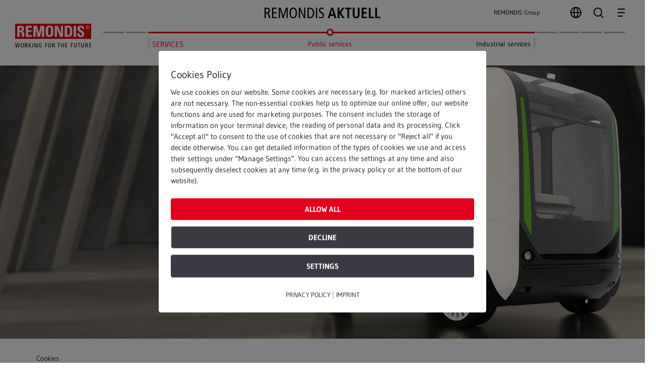

--- FILE ---
content_type: text/html; charset=UTF-8
request_url: https://en.remondis-aktuell.de/service/positively-charged/
body_size: 24831
content:
<!doctype html>
<html lang="en" class="no-js">
<head>
	
	<meta charset="UTF-8">
	
	<meta name="viewport" content="width=device-width, initial-scale=1, maximum-scale=1, user-scalable=0" /><meta property="og:title" content="Positively charged // REMONDIS AKTUELL">
		<meta property="og:type" content="article" />
		<meta property="og:url" content="https://en.remondis-aktuell.de/service/positively-charged/" />
		<meta property="og:url" content="https://en.remondis-aktuell.de/service/positively-charged/" />
		<meta property="og:description" content="Frankfurt-based FES is turning to e-mobility for its refuse collection services">
		<meta property="og:image" content="https://remondis-aktuell.de/wp-content/uploads/2022/05/positiv-geladen-teaser.jpg">
		<meta property="og:site_name" content="REMONDIS AKTUELL"> 
		<meta name="date" content="2022-05-16 12:51"/>
		<meta name="last-modified" content="2024-09-03 15:54"/>
		<meta property="article:tag" content="Public services"/>	<link rel="icon" href="https://remondis-aktuell.de/wp-content/uploads/2021/06/cropped-favicon-1-32x32.png" sizes="32x32" />
	<link rel="icon" href="https://remondis-aktuell.de/wp-content/uploads/2021/06/cropped-favicon-1-192x192.png" sizes="192x192" />
	<link rel="apple-touch-icon" href="https://remondis-aktuell.de/wp-content/uploads/2021/06/cropped-favicon-1-180x180.png" />
	<meta name="msapplication-TileImage" content="https://remondis-aktuell.de/wp-content/uploads/2021/06/cropped-favicon-1-270x270.png" />

		<link href='/font.css' rel='stylesheet' type='text/css' media='all' />
		
<meta name='robots' content='index, follow, max-image-preview:large, max-snippet:-1, max-video-preview:-1' />
	<style>img:is([sizes="auto" i], [sizes^="auto," i]) { contain-intrinsic-size: 3000px 1500px }</style>
	        <meta http-equiv="Content-Security-Policy" content="default-src 'self' 'unsafe-eval' 'unsafe-inline'  remondis-aktuell.de  *.met.vgwort.de  https://webinaris.co www.webinaris.co        ;  script-src 'self' 'unsafe-eval' 'unsafe-inline' data: remondis-aktuell.de  *.met.vgwort.de   https://webinaris.co www.webinaris.co            https://js.stripe.com https://checkout.stripe.com;  style-src 'self' 'unsafe-inline' remondis-aktuell.de  *.met.vgwort.de      ;  img-src 'self' data: remondis-aktuell.de  *.met.vgwort.de   ;  connect-src *;  object-src 'self' remondis-aktuell.de  *.met.vgwort.de       ;  child-src 'self' blob: remondis-aktuell.de  *.met.vgwort.de       ;  form-action *;  frame-src 'self' remondis-aktuell.de  *.met.vgwort.de     https://webinaris.co www.webinaris.co          https://js.stripe.com https://hooks.stripe.com https://checkout.stripe.com https://hooks.stripe.com; *.mollie.com font-src 'self' data:;  media-src 'self' remondis-aktuell.de  *.met.vgwort.de       ; ">
        
	<!-- This site is optimized with the Yoast SEO plugin v25.1 - https://yoast.com/wordpress/plugins/seo/ -->
	<title>Positively charged - REMONDIS Aktuell</title>
	<link rel="canonical" href="https://en.remondis-aktuell.de/service/positively-charged/" />
	<meta property="og:locale" content="en_GB" />
	<meta property="og:type" content="article" />
	<meta property="og:title" content="Positively charged - REMONDIS Aktuell" />
	<meta property="og:url" content="https://en.remondis-aktuell.de/service/positively-charged/" />
	<meta property="og:site_name" content="REMONDIS Aktuell" />
	<meta property="article:published_time" content="2022-05-16T10:51:48+00:00" />
	<meta property="article:modified_time" content="2024-09-03T13:54:08+00:00" />
	<meta property="og:image" content="https://remondis-aktuell.de/wp-content/uploads/2022/05/positiv-geladen-teaser.jpg" />
	<meta property="og:image:width" content="2560" />
	<meta property="og:image:height" content="755" />
	<meta property="og:image:type" content="image/jpeg" />
	<meta name="author" content="a14admin" />
	<meta name="twitter:card" content="summary_large_image" />
	<meta name="twitter:label1" content="Written by" />
	<meta name="twitter:data1" content="a14admin" />
	<meta name="twitter:label2" content="Estimated reading time" />
	<meta name="twitter:data2" content="12 minutes" />
	<script type="application/ld+json" class="yoast-schema-graph">{"@context":"https://schema.org","@graph":[{"@type":"WebPage","@id":"https://en.remondis-aktuell.de/service/positively-charged/","url":"https://en.remondis-aktuell.de/service/positively-charged/","name":"Positively charged - REMONDIS Aktuell","isPartOf":{"@id":"https://en.remondis-aktuell.de/#website"},"primaryImageOfPage":{"@id":"https://en.remondis-aktuell.de/service/positively-charged/#primaryimage"},"image":{"@id":"https://en.remondis-aktuell.de/service/positively-charged/#primaryimage"},"thumbnailUrl":"https://remondis-aktuell.de/wp-content/uploads/2022/05/positiv-geladen-teaser.jpg","datePublished":"2022-05-16T10:51:48+00:00","dateModified":"2024-09-03T13:54:08+00:00","author":{"@id":"https://en.remondis-aktuell.de/#/schema/person/254fc25c560e9f1efef9811cea5a7768"},"breadcrumb":{"@id":"https://en.remondis-aktuell.de/service/positively-charged/#breadcrumb"},"inLanguage":"en-GB","potentialAction":[{"@type":"ReadAction","target":["https://en.remondis-aktuell.de/service/positively-charged/"]}]},{"@type":"ImageObject","inLanguage":"en-GB","@id":"https://en.remondis-aktuell.de/service/positively-charged/#primaryimage","url":"https://remondis-aktuell.de/wp-content/uploads/2022/05/positiv-geladen-teaser.jpg","contentUrl":"https://remondis-aktuell.de/wp-content/uploads/2022/05/positiv-geladen-teaser.jpg","width":2560,"height":755},{"@type":"BreadcrumbList","@id":"https://en.remondis-aktuell.de/service/positively-charged/#breadcrumb","itemListElement":[{"@type":"ListItem","position":1,"name":"Home","item":"https://en.remondis-aktuell.de/"},{"@type":"ListItem","position":2,"name":"Positively charged"}]},{"@type":"WebSite","@id":"https://en.remondis-aktuell.de/#website","url":"https://en.remondis-aktuell.de/","name":"REMONDIS Aktuell","description":"","potentialAction":[{"@type":"SearchAction","target":{"@type":"EntryPoint","urlTemplate":"https://en.remondis-aktuell.de/?s={search_term_string}"},"query-input":{"@type":"PropertyValueSpecification","valueRequired":true,"valueName":"search_term_string"}}],"inLanguage":"en-GB"},{"@type":"Person","@id":"https://en.remondis-aktuell.de/#/schema/person/254fc25c560e9f1efef9811cea5a7768","name":"a14admin","image":{"@type":"ImageObject","inLanguage":"en-GB","@id":"https://en.remondis-aktuell.de/#/schema/person/image/","url":"https://secure.gravatar.com/avatar/664b8bf952d3615b0407e1f77adb6ae078a270375e3ff2fd75929988fc05043a?s=96&d=mm&r=g","contentUrl":"https://secure.gravatar.com/avatar/664b8bf952d3615b0407e1f77adb6ae078a270375e3ff2fd75929988fc05043a?s=96&d=mm&r=g","caption":"a14admin"},"url":"https://en.remondis-aktuell.de/author/a14admin/"}]}</script>
	<!-- / Yoast SEO plugin. -->


<link rel="preload" href="https://en.remondis-aktuell.de/wp-content/themes/salient/css/fonts/icomoon.woff?v=1.1" as="font" type="font/woff" crossorigin="anonymous"><style id='classic-theme-styles-inline-css' type='text/css'>
/*! This file is auto-generated */
.wp-block-button__link{color:#fff;background-color:#32373c;border-radius:9999px;box-shadow:none;text-decoration:none;padding:calc(.667em + 2px) calc(1.333em + 2px);font-size:1.125em}.wp-block-file__button{background:#32373c;color:#fff;text-decoration:none}
</style>
<style id='kia-post-subtitle-style-inline-css' type='text/css'>
.wp-block-kia-post-subtitle{box-sizing:border-box;word-break:break-word}.wp-block-kia-post-subtitle a{display:inline-block}.wp-block-kia-post-subtitle.no-subtitle{opacity:.333}

</style>
<style id='global-styles-inline-css' type='text/css'>
:root{--wp--preset--aspect-ratio--square: 1;--wp--preset--aspect-ratio--4-3: 4/3;--wp--preset--aspect-ratio--3-4: 3/4;--wp--preset--aspect-ratio--3-2: 3/2;--wp--preset--aspect-ratio--2-3: 2/3;--wp--preset--aspect-ratio--16-9: 16/9;--wp--preset--aspect-ratio--9-16: 9/16;--wp--preset--color--black: #000000;--wp--preset--color--cyan-bluish-gray: #abb8c3;--wp--preset--color--white: #ffffff;--wp--preset--color--pale-pink: #f78da7;--wp--preset--color--vivid-red: #cf2e2e;--wp--preset--color--luminous-vivid-orange: #ff6900;--wp--preset--color--luminous-vivid-amber: #fcb900;--wp--preset--color--light-green-cyan: #7bdcb5;--wp--preset--color--vivid-green-cyan: #00d084;--wp--preset--color--pale-cyan-blue: #8ed1fc;--wp--preset--color--vivid-cyan-blue: #0693e3;--wp--preset--color--vivid-purple: #9b51e0;--wp--preset--gradient--vivid-cyan-blue-to-vivid-purple: linear-gradient(135deg,rgba(6,147,227,1) 0%,rgb(155,81,224) 100%);--wp--preset--gradient--light-green-cyan-to-vivid-green-cyan: linear-gradient(135deg,rgb(122,220,180) 0%,rgb(0,208,130) 100%);--wp--preset--gradient--luminous-vivid-amber-to-luminous-vivid-orange: linear-gradient(135deg,rgba(252,185,0,1) 0%,rgba(255,105,0,1) 100%);--wp--preset--gradient--luminous-vivid-orange-to-vivid-red: linear-gradient(135deg,rgba(255,105,0,1) 0%,rgb(207,46,46) 100%);--wp--preset--gradient--very-light-gray-to-cyan-bluish-gray: linear-gradient(135deg,rgb(238,238,238) 0%,rgb(169,184,195) 100%);--wp--preset--gradient--cool-to-warm-spectrum: linear-gradient(135deg,rgb(74,234,220) 0%,rgb(151,120,209) 20%,rgb(207,42,186) 40%,rgb(238,44,130) 60%,rgb(251,105,98) 80%,rgb(254,248,76) 100%);--wp--preset--gradient--blush-light-purple: linear-gradient(135deg,rgb(255,206,236) 0%,rgb(152,150,240) 100%);--wp--preset--gradient--blush-bordeaux: linear-gradient(135deg,rgb(254,205,165) 0%,rgb(254,45,45) 50%,rgb(107,0,62) 100%);--wp--preset--gradient--luminous-dusk: linear-gradient(135deg,rgb(255,203,112) 0%,rgb(199,81,192) 50%,rgb(65,88,208) 100%);--wp--preset--gradient--pale-ocean: linear-gradient(135deg,rgb(255,245,203) 0%,rgb(182,227,212) 50%,rgb(51,167,181) 100%);--wp--preset--gradient--electric-grass: linear-gradient(135deg,rgb(202,248,128) 0%,rgb(113,206,126) 100%);--wp--preset--gradient--midnight: linear-gradient(135deg,rgb(2,3,129) 0%,rgb(40,116,252) 100%);--wp--preset--font-size--small: 13px;--wp--preset--font-size--medium: 20px;--wp--preset--font-size--large: 36px;--wp--preset--font-size--x-large: 42px;--wp--preset--spacing--20: 0.44rem;--wp--preset--spacing--30: 0.67rem;--wp--preset--spacing--40: 1rem;--wp--preset--spacing--50: 1.5rem;--wp--preset--spacing--60: 2.25rem;--wp--preset--spacing--70: 3.38rem;--wp--preset--spacing--80: 5.06rem;--wp--preset--shadow--natural: 6px 6px 9px rgba(0, 0, 0, 0.2);--wp--preset--shadow--deep: 12px 12px 50px rgba(0, 0, 0, 0.4);--wp--preset--shadow--sharp: 6px 6px 0px rgba(0, 0, 0, 0.2);--wp--preset--shadow--outlined: 6px 6px 0px -3px rgba(255, 255, 255, 1), 6px 6px rgba(0, 0, 0, 1);--wp--preset--shadow--crisp: 6px 6px 0px rgba(0, 0, 0, 1);}:where(.is-layout-flex){gap: 0.5em;}:where(.is-layout-grid){gap: 0.5em;}body .is-layout-flex{display: flex;}.is-layout-flex{flex-wrap: wrap;align-items: center;}.is-layout-flex > :is(*, div){margin: 0;}body .is-layout-grid{display: grid;}.is-layout-grid > :is(*, div){margin: 0;}:where(.wp-block-columns.is-layout-flex){gap: 2em;}:where(.wp-block-columns.is-layout-grid){gap: 2em;}:where(.wp-block-post-template.is-layout-flex){gap: 1.25em;}:where(.wp-block-post-template.is-layout-grid){gap: 1.25em;}.has-black-color{color: var(--wp--preset--color--black) !important;}.has-cyan-bluish-gray-color{color: var(--wp--preset--color--cyan-bluish-gray) !important;}.has-white-color{color: var(--wp--preset--color--white) !important;}.has-pale-pink-color{color: var(--wp--preset--color--pale-pink) !important;}.has-vivid-red-color{color: var(--wp--preset--color--vivid-red) !important;}.has-luminous-vivid-orange-color{color: var(--wp--preset--color--luminous-vivid-orange) !important;}.has-luminous-vivid-amber-color{color: var(--wp--preset--color--luminous-vivid-amber) !important;}.has-light-green-cyan-color{color: var(--wp--preset--color--light-green-cyan) !important;}.has-vivid-green-cyan-color{color: var(--wp--preset--color--vivid-green-cyan) !important;}.has-pale-cyan-blue-color{color: var(--wp--preset--color--pale-cyan-blue) !important;}.has-vivid-cyan-blue-color{color: var(--wp--preset--color--vivid-cyan-blue) !important;}.has-vivid-purple-color{color: var(--wp--preset--color--vivid-purple) !important;}.has-black-background-color{background-color: var(--wp--preset--color--black) !important;}.has-cyan-bluish-gray-background-color{background-color: var(--wp--preset--color--cyan-bluish-gray) !important;}.has-white-background-color{background-color: var(--wp--preset--color--white) !important;}.has-pale-pink-background-color{background-color: var(--wp--preset--color--pale-pink) !important;}.has-vivid-red-background-color{background-color: var(--wp--preset--color--vivid-red) !important;}.has-luminous-vivid-orange-background-color{background-color: var(--wp--preset--color--luminous-vivid-orange) !important;}.has-luminous-vivid-amber-background-color{background-color: var(--wp--preset--color--luminous-vivid-amber) !important;}.has-light-green-cyan-background-color{background-color: var(--wp--preset--color--light-green-cyan) !important;}.has-vivid-green-cyan-background-color{background-color: var(--wp--preset--color--vivid-green-cyan) !important;}.has-pale-cyan-blue-background-color{background-color: var(--wp--preset--color--pale-cyan-blue) !important;}.has-vivid-cyan-blue-background-color{background-color: var(--wp--preset--color--vivid-cyan-blue) !important;}.has-vivid-purple-background-color{background-color: var(--wp--preset--color--vivid-purple) !important;}.has-black-border-color{border-color: var(--wp--preset--color--black) !important;}.has-cyan-bluish-gray-border-color{border-color: var(--wp--preset--color--cyan-bluish-gray) !important;}.has-white-border-color{border-color: var(--wp--preset--color--white) !important;}.has-pale-pink-border-color{border-color: var(--wp--preset--color--pale-pink) !important;}.has-vivid-red-border-color{border-color: var(--wp--preset--color--vivid-red) !important;}.has-luminous-vivid-orange-border-color{border-color: var(--wp--preset--color--luminous-vivid-orange) !important;}.has-luminous-vivid-amber-border-color{border-color: var(--wp--preset--color--luminous-vivid-amber) !important;}.has-light-green-cyan-border-color{border-color: var(--wp--preset--color--light-green-cyan) !important;}.has-vivid-green-cyan-border-color{border-color: var(--wp--preset--color--vivid-green-cyan) !important;}.has-pale-cyan-blue-border-color{border-color: var(--wp--preset--color--pale-cyan-blue) !important;}.has-vivid-cyan-blue-border-color{border-color: var(--wp--preset--color--vivid-cyan-blue) !important;}.has-vivid-purple-border-color{border-color: var(--wp--preset--color--vivid-purple) !important;}.has-vivid-cyan-blue-to-vivid-purple-gradient-background{background: var(--wp--preset--gradient--vivid-cyan-blue-to-vivid-purple) !important;}.has-light-green-cyan-to-vivid-green-cyan-gradient-background{background: var(--wp--preset--gradient--light-green-cyan-to-vivid-green-cyan) !important;}.has-luminous-vivid-amber-to-luminous-vivid-orange-gradient-background{background: var(--wp--preset--gradient--luminous-vivid-amber-to-luminous-vivid-orange) !important;}.has-luminous-vivid-orange-to-vivid-red-gradient-background{background: var(--wp--preset--gradient--luminous-vivid-orange-to-vivid-red) !important;}.has-very-light-gray-to-cyan-bluish-gray-gradient-background{background: var(--wp--preset--gradient--very-light-gray-to-cyan-bluish-gray) !important;}.has-cool-to-warm-spectrum-gradient-background{background: var(--wp--preset--gradient--cool-to-warm-spectrum) !important;}.has-blush-light-purple-gradient-background{background: var(--wp--preset--gradient--blush-light-purple) !important;}.has-blush-bordeaux-gradient-background{background: var(--wp--preset--gradient--blush-bordeaux) !important;}.has-luminous-dusk-gradient-background{background: var(--wp--preset--gradient--luminous-dusk) !important;}.has-pale-ocean-gradient-background{background: var(--wp--preset--gradient--pale-ocean) !important;}.has-electric-grass-gradient-background{background: var(--wp--preset--gradient--electric-grass) !important;}.has-midnight-gradient-background{background: var(--wp--preset--gradient--midnight) !important;}.has-small-font-size{font-size: var(--wp--preset--font-size--small) !important;}.has-medium-font-size{font-size: var(--wp--preset--font-size--medium) !important;}.has-large-font-size{font-size: var(--wp--preset--font-size--large) !important;}.has-x-large-font-size{font-size: var(--wp--preset--font-size--x-large) !important;}
:where(.wp-block-post-template.is-layout-flex){gap: 1.25em;}:where(.wp-block-post-template.is-layout-grid){gap: 1.25em;}
:where(.wp-block-columns.is-layout-flex){gap: 2em;}:where(.wp-block-columns.is-layout-grid){gap: 2em;}
:root :where(.wp-block-pullquote){font-size: 1.5em;line-height: 1.6;}
</style>
<link rel='stylesheet' id='pixelmate-public-css-css' href='https://en.remondis-aktuell.de/wp-content/plugins/pixelmate/public//assets/css/pixelmate.css?ver=6.8.1' type='text/css' media='all' />
<link rel='stylesheet' id='wordpress-multilingual-multisite-public-css' href='https://en.remondis-aktuell.de/wp-content/plugins/wordpress-multilingual-multisite/assets/css/wordpress-multilingual-multisite-public.css?ver=1.0.0' type='text/css' media='all' />
<link rel='stylesheet' id='font-awesome-css' href='https://en.remondis-aktuell.de/wp-content/themes/salient/css/font-awesome.min.css?ver=4.7.1' type='text/css' media='all' />
<link rel='stylesheet' id='salient-grid-system-css' href='https://en.remondis-aktuell.de/wp-content/themes/salient/css/grid-system.css?ver=13.0.5' type='text/css' media='all' />
<link rel='stylesheet' id='main-styles-css' href='https://en.remondis-aktuell.de/wp-content/themes/salient/css/style.css?ver=13.0.5' type='text/css' media='all' />
<style id='main-styles-inline-css' type='text/css'>

		@font-face{
		     font-family:'Open Sans';
		     src:url('https://en.remondis-aktuell.de/wp-content/themes/salient/css/fonts/OpenSans-Light.woff') format('woff');
		     font-weight:300;
		     font-style:normal
		}
		 @font-face{
		     font-family:'Open Sans';
		     src:url('https://en.remondis-aktuell.de/wp-content/themes/salient/css/fonts/OpenSans-Regular.woff') format('woff');
		     font-weight:400;
		     font-style:normal
		}
		 @font-face{
		     font-family:'Open Sans';
		     src:url('https://en.remondis-aktuell.de/wp-content/themes/salient/css/fonts/OpenSans-SemiBold.woff') format('woff');
		     font-weight:600;
		     font-style:normal
		}
		 @font-face{
		     font-family:'Open Sans';
		     src:url('https://en.remondis-aktuell.de/wp-content/themes/salient/css/fonts/OpenSans-Bold.woff') format('woff');
		     font-weight:700;
		     font-style:normal
		}
</style>
<link rel='stylesheet' id='nectar-header-layout-centered-menu-css' href='https://en.remondis-aktuell.de/wp-content/themes/salient/css/header/header-layout-centered-menu.css?ver=13.0.5' type='text/css' media='all' />
<link rel='stylesheet' id='nectar-single-styles-css' href='https://en.remondis-aktuell.de/wp-content/themes/salient/css/single.css?ver=13.0.5' type='text/css' media='all' />
<link rel='stylesheet' id='nectar-element-recent-posts-css' href='https://en.remondis-aktuell.de/wp-content/themes/salient/css/elements/element-recent-posts.css?ver=13.0.5' type='text/css' media='all' />
<link rel='stylesheet' id='responsive-css' href='https://en.remondis-aktuell.de/wp-content/themes/salient/css/responsive.css?ver=13.0.5' type='text/css' media='all' />
<link rel='stylesheet' id='skin-material-css' href='https://en.remondis-aktuell.de/wp-content/themes/salient/css/skin-material.css?ver=13.0.5' type='text/css' media='all' />
<link rel='stylesheet' id='salient-wp-menu-dynamic-css' href='https://en.remondis-aktuell.de/wp-content/uploads/sites/2/salient/menu-dynamic.css?ver=35222' type='text/css' media='all' />
<link rel='stylesheet' id='simple-favorites-css' href='https://en.remondis-aktuell.de/wp-content/plugins/favorites_23/assets/css/favorites.css?ver=2.3.3' type='text/css' media='all' />
<link rel='stylesheet' id='js_composer_front-css' href='https://en.remondis-aktuell.de/wp-content/plugins/js_composer_salient/assets/css/js_composer.min.css?ver=6.6.0' type='text/css' media='all' />
<link rel='stylesheet' id='dynamic-css-css' href='https://en.remondis-aktuell.de/wp-content/themes/salient/css/salient-dynamic-styles-multi-id-2.css?ver=50243' type='text/css' media='all' />
<style id='dynamic-css-inline-css' type='text/css'>
#page-header-bg h1,#page-header-bg .subheader,.nectar-box-roll .overlaid-content h1,.nectar-box-roll .overlaid-content .subheader,#page-header-bg #portfolio-nav a i,body .section-title #portfolio-nav a:hover i,.page-header-no-bg h1,.page-header-no-bg span,#page-header-bg #portfolio-nav a i,#page-header-bg span,#page-header-bg #single-below-header a:hover,#page-header-bg #single-below-header a:focus,#page-header-bg.fullscreen-header .author-section a{color:#ffffff!important;}body #page-header-bg .pinterest-share i,body #page-header-bg .facebook-share i,body #page-header-bg .linkedin-share i,body #page-header-bg .twitter-share i,body #page-header-bg .google-plus-share i,body #page-header-bg .icon-salient-heart,body #page-header-bg .icon-salient-heart-2{color:#ffffff;}#page-header-bg[data-post-hs="default_minimal"] .inner-wrap > a:not(:hover){color:#ffffff;border-color:rgba(255,255,255,0.4);}.single #page-header-bg #single-below-header > span{border-color:rgba(255,255,255,0.4);}body .section-title #portfolio-nav a:hover i{opacity:0.75;}.single #page-header-bg .blog-title #single-meta .nectar-social.hover > div a,.single #page-header-bg .blog-title #single-meta > div a,.single #page-header-bg .blog-title #single-meta ul .n-shortcode a,#page-header-bg .blog-title #single-meta .nectar-social.hover .share-btn{border-color:rgba(255,255,255,0.4);}.single #page-header-bg .blog-title #single-meta .nectar-social.hover > div a:hover,#page-header-bg .blog-title #single-meta .nectar-social.hover .share-btn:hover,.single #page-header-bg .blog-title #single-meta div > a:hover,.single #page-header-bg .blog-title #single-meta ul .n-shortcode a:hover,.single #page-header-bg .blog-title #single-meta ul li:not(.meta-share-count):hover > a{border-color:rgba(255,255,255,1);}.single #page-header-bg #single-meta div span,.single #page-header-bg #single-meta > div a,.single #page-header-bg #single-meta > div i{color:#ffffff!important;}.single #page-header-bg #single-meta ul .meta-share-count .nectar-social a i{color:rgba(255,255,255,0.7)!important;}.single #page-header-bg #single-meta ul .meta-share-count .nectar-social a:hover i{color:rgba(255,255,255,1)!important;}@media only screen and (min-width:1000px){body #ajax-content-wrap.no-scroll{min-height:calc(100vh - 116px);height:calc(100vh - 116px)!important;}}@media only screen and (min-width:1000px){#page-header-wrap.fullscreen-header,#page-header-wrap.fullscreen-header #page-header-bg,html:not(.nectar-box-roll-loaded) .nectar-box-roll > #page-header-bg.fullscreen-header,.nectar_fullscreen_zoom_recent_projects,#nectar_fullscreen_rows:not(.afterLoaded) > div{height:calc(100vh - 115px);}.wpb_row.vc_row-o-full-height.top-level,.wpb_row.vc_row-o-full-height.top-level > .col.span_12{min-height:calc(100vh - 115px);}html:not(.nectar-box-roll-loaded) .nectar-box-roll > #page-header-bg.fullscreen-header{top:116px;}.nectar-slider-wrap[data-fullscreen="true"]:not(.loaded),.nectar-slider-wrap[data-fullscreen="true"]:not(.loaded) .swiper-container{height:calc(100vh - 114px)!important;}.admin-bar .nectar-slider-wrap[data-fullscreen="true"]:not(.loaded),.admin-bar .nectar-slider-wrap[data-fullscreen="true"]:not(.loaded) .swiper-container{height:calc(100vh - 114px - 32px)!important;}}.img-with-aniamtion-wrap[data-border-radius="none"] .img-with-animation,.img-with-aniamtion-wrap[data-border-radius="none"] .hover-wrap{border-radius:none;}.screen-reader-text,.nectar-skip-to-content:not(:focus){border:0;clip:rect(1px,1px,1px,1px);clip-path:inset(50%);height:1px;margin:-1px;overflow:hidden;padding:0;position:absolute!important;width:1px;word-wrap:normal!important;}
</style>
<link rel='stylesheet' id='salient-child-style-css' href='https://en.remondis-aktuell.de/wp-content/themes/salient-child/style.css?ver=13.0.5' type='text/css' media='all' />
<link rel='stylesheet' id='salient-child-print-css' href='https://en.remondis-aktuell.de/wp-content/themes/salient-child/print.css?ver=13.0.5' type='text/css' media='all' />
<script type="text/javascript" src="https://en.remondis-aktuell.de/wp-includes/js/jquery/jquery.min.js?ver=3.7.1" id="jquery-core-js"></script>
<script type="text/javascript" src="https://en.remondis-aktuell.de/wp-includes/js/jquery/jquery-migrate.min.js?ver=3.4.1" id="jquery-migrate-js"></script>
<script type="text/javascript" id="pixelmate-public-js-js-extra">
/* <![CDATA[ */
var js_options = {"google_fonts":[],"flexTracking":[{"aktivieren":true,"name":"Matomo Description","platzierung":"Header","anbieter":"","kategorie":"tracking","beschreibung":"On our websites we use a version of Matomo implemented on our own servers. This is an open source analysis software for the purpose of statistical evaluation of visitor access. With the help of this analysis, we would like to track in particular which of our pages are accessed how often and by whom.<br><br>\r\n\r\n<b>1. _pk_id.83.6ba4<\/b><br>\r\nThe cookie is part of the web analysis tool Matomo and is used to track user activity on the website. The cookie contains a unique ID that allows Matomo to track the activity of a specific user across multiple page views. \r\nStorage period: 13 months.<br><br>\r\n\r\n<b>2. _pk_ref.83.6ba4<\/b><br>\r\nThis cookie is also part of the Matomo web analytics tool and stores information about which website a visitor came to our website from. The cookie contains a URL indicating from which website the visitor came and a timestamp. Storage period: 6 months.<br><br>\r\n\r\n<b>3. _pk_ses.83.6ba4<\/b><br>\r\nThe cookie is also part of the Matomo web analytics tool and is used to track a user's session data. The cookie contains a unique session ID that allows Matomo to track a particular user's activity during their current session on the website. Since this cookie is a session cookie, it is automatically deleted once the user closes their browser or ends their session on the website.","code":"<script>\r\n  var _paq = window._paq = window._paq || [];\r\n  window._paq=_paq\r\n  \/* tracker methods like \"setCustomDimension\" should be called before \"trackPageView\" *\/\r\n  _paq.push(['trackPageView']);\r\n  _paq.push(['enableLinkTracking']);\r\n  (function() {\r\n    var u=\"https:\/\/remondis-matomo.de\/\";\r\n    _paq.push(['setTrackerUrl', u+'matomo.php']);\r\n    _paq.push(['setSiteId', '83']);\r\n    var d=document, g=d.createElement('script'), s=d.getElementsByTagName('script')[0];\r\n    g.async=true; g.src=u+'matomo.js'; s.parentNode.insertBefore(g,s);\r\n  })();\r\n<\/script>","cookieinfo":"_pk_id.83.6ba4, _pk_ref.83.6ba4, _pk_ses.83.6ba4","id":"MatomoDescription","linkcheck":false,"dselink":"https:\/\/en.remondis-aktuell.de\/privacy-policy\/"}],"flexWerbung":[],"flexNotwendig":{"1":{"aktivieren":true,"name":"","platzierung":"Header","anbieter":"","kategorie":"notwendig","beschreibung":"<b>1. wp-settings<\/b><br>\r\n\r\nThe cookie is used to customize the view of the admin interface. This cookie is only relevant for the web administrators.<br>\r\nStorage period: 1 year.<br><br>\r\n\r\n<b>2. wp-settings-time<\/b><br>\r\n\r\nSession cookie for WordPress user management.<br>\r\nThis cookie is only relevant for the web administrators. No personal data is processed.<br><br>\r\n\r\n<b>3. wordpress_logged_in<\/b><br>\r\n\r\nSession cookie for WordPress user management.<br>\r\nThis cookie is only relevant for the web administrators and is used to identify the logged in user.<br><br>\r\n\r\n<b>4. wp-saving-post<\/b><br>\r\n\r\nCookie for the WordPress editor<br>\r\nUsed to automatically save a post which was created in the editor.<br>\r\nStorage period: 1 day.<br><br>\r\n\r\n<b>5. wordpress_sec<\/b><br>\r\n\r\nSecurity cookie to prevent tampering.<br>\r\nStorage period: 2 weeks.<br><br>\r\n\r\n<b>6. wordpress_test_cookie<\/b><br>\r\n\r\nSession cookie to determine if cookies can be set.<br><br>\r\n\r\n<b>7. PHPSESSID<\/b><br>\r\n\r\nSession cookie for the operation of a PHP website.<br>\r\nIt is used to recognize your browser for various purposes (for example, to remember your language setting). Storage duration: as long as the browser window is open.<br><br>\r\n\r\n","code":"","cookieinfo":"wp-settings, wp-settings-time, wordpress_logged_in, wp-saving-post, wordpress_sec, wordpress_test_cookie, PHPSESSID, simplefavorites, wordpress_pixemate","id":"","linkcheck":false,"dselink":"https:\/\/en.remondis-aktuell.de\/privacy-policy\/"}},"flexSonstige":[],"webinaris":"","webinaris_load":"0","pixelmate_script":"0","pixelmate_script_code_head":"","pixelmate_script_code_body":"","pixelmate_script_code_footer":"","pixelmate_script_stats":"0","pixelmate_script_code_head_stats":"","pixelmate_script_code_body_stats":"","pixelmate_script_code_footer_stats":"","pixelmate_tag_manager":"0","pixelmate_gtm":"GTM-0000000","domain":"remondis-aktuell.de","full_domain":"https:\/\/en.remondis-aktuell.de","wpmllang":"no-wpml","gen_banner_aktiv":"1","gen_banner_delay":"0","gen_individuell":"1","gen_heading":"Cookies Policy","gen_text":"We use cookies on our website. Some cookies are necessary (e.g. for marked articles) others are not necessary. The non-essential cookies help us to optimize our online offer, our website functions and are used for marketing purposes. The consent includes the storage of information on your terminal device, the reading of personal data and its processing. Click \"Accept all\" to consent to the use of cookies that are not necessary or \"Reject all\" if you decide otherwise. You can get detailed information of the types of cookies we use and access their settings under \"Manage Settings\". You can access the settings at any time and also subsequently deselect cookies at any time (e.g. in the privacy policy or at the bottom of our website).","gen_allow_text":"Allow all","gen_single_text":"Settings","gen_deny_text":"Decline","gen_dse_text":"Privacy policy   ","gen_impressum_text":"Imprint","speicherdauer_der_cookies":"14","cookies_secure":"0","alt_track":"0","pix_settings_check":"1","pix_settings_uberschrift":"Cookie Settings ","pix_settings_hinweis_dse":"Here you can view the external services used on this website and allow\/reject them individually.","pix_settings_notwendige_c":"accept necessary cookies        ","pix_settings_notwendige_c_text":"","pix_settings_statistik":"Statistics accept cookies    ","pix_settings_statistik_text":"","pix_settings_statistik_aus":"","pix_settings_werbung":"Werbung erlauben (z.B. Facebook, Adsense...)","pix_settings_werbung_text":"","pix_settings_werbung_aus":"1","pix_settings_videos":"externe Medien erlauben (z.B. YouTube, Vimeo...)","pix_settings_videos_text":"","pix_settings_videos_aus":"1","pix_settings_sonstige":"sonstige externe Inhalte erlauben (z.B. Twitter, Webinaris...)","pix_settings_sonstige_text":"","pix_settings_sonstige_aus":"1","pix_settings_speichern_button":"Save selection","pix_settings_more":"more","pix_settings_dse_ex":"privacy policy","design_pos":"Fullscreen","elmentor_popup_id":"","pixelmate_logo_check":"0","pixelmate_logo":"","banner_padding_oben":"24","box_margin":"0px 0px 0px 0px","box_border_width":"0px 0px 0px 0px","box_border_style":"solid","box_border_color":"#ffffff","box_padding":"24px 24px 24px 24px","box_border_radius":"4px 4px 4px 4px","box_bg_color":"#ffffff","box_color_title":"#212121","box_color_text":"#212121","box_bg_verlauf":"0","box_bg_verlauf_1":"#ffffff","box_bg_verlauf_2":"#ffffff","box_shadow":"0","box_shadow_h":"3","box_shadow_v":"0","box_shadow_blur":"3","box_shadow_color":"#000000","box_h_font_size":"20","box_font_size":"15","box_line_height":"1","pixelmate_text_align":"left","cb_aktiv":"1","cb_position":"unten links","cb_font_size":"14","cb_background":"#FFFFFF","cb_color":"#212121","cb_important":"1","btn_bg_color":"#e2001a","btn_color":"white","btn_border_color":"rgba(0,0,0,0.06)","btn_border_width":"0","btn_border_radius":"4","btn_deny_bg_color":"#393a42","btn_deny_color":"#ffffff","btn_deny_border_color":"#393a42","btn_deny_border_width":"1","btn_deny_border_radius":"4","btn_set_bg_color":"#393a42","btn_set_color":"#ffffff","btn_set_border_color":"#393a42","btn_set_border_width":"1","btn_set_border_radius":"4","ga":"0","gaText":null,"gaId":"UA-000000","ga2":null,"gaId2":null,"gaAno":"1","google_optimize_aktivieren":"0","google_optimize_id":"000000","ga_cookie_duration":"730","ga_cookies_ssl":"0","media_youtube":"0","media_youtube_text":"YouTube ist eine Videohosting Plattform. Durch die externe Einbindung von Videos werden personenbezogene Daten an YouTube \u00fcbermittelt.","media_vimeo":"0","media_vimeo_text":"Vimeo ist eine Videohosting Plattform. Durch die externe Einbindung von Videos werden personenbezogene Daten an Vimeo \u00fcbermittelt.","media_twitter":"0","media_twitter_text":"Twitter ist ein Nachrichtendienst. Durch das einbetten von Twitter Beitr\u00e4gen auf unserer Website werden personenbezogene Daten an Twitter \u00fcbermittelt.","media_gmaps":"0","media_gmaps_text":"Wir haben auf unserer Website interaktive Karten mit Hilfe von Google Maps der Google LLC. (\u201eGoogle\u201c) integriert. Die Karten werden nur angezeigt, wenn Sie dem Setzen und Auslesen von Cookies durch Google zustimmen. Dadurch k\u00f6nnen personenbezogene Daten an Google \u00fcbermittelt werden.","media_osm":"0","media_osm_text":"Durch die Einbettung von Google Maps auf unserer Website werden personenbezogene Daten an Google \u00fcbermittelt.","media_calendly":"0","media_calendly_text":"Calendly ist Buchungstool. Durch die Einbettung auf unserer Website werden personenbezogene Daten an Calendly \u00fcbermittelt.","media_xing_events":"0","media_xing_events_text":"Durch die Einbettung von Xing werden personenbezogene Daten an Xing \u00fcbermittelt.","media_libsyn":"0","media_libsyn_text":"Durch die Einbettung des Podcast Players von Libsyn werden personenbezogene Daten an Libsyn \u00fcbermittelt.","media_trustindex":"0","media_trustindex_text":"Durch die Einbettung der Google Reviews werden Daten an Trustindex.io \u00fcbermittelt.","media_recaptcha":"0","media_recaptcha_text":"ReCaptcha muss auf unserer Website geladen werden, um Kontaktanfragen zu versenden.","dse_extern":"","dse_extern_url":null,"impressum_extern":"","impressum_extern_url":null,"fb":"0","fbText":null,"fbId":"00000000","fb_opt_out":"","fb_consent_mode":null,"csp":"1","csp_admin":"","youtubeIn":"0","youtubeHeading":null,"youtubeText":null,"vimeoIn":"","vimeoHeading":null,"vimeoText":null,"wlVimeo":"0","wlYoutube":"0","wlGmaps":"0","wlReCaptcha":"0","dse":"https:\/\/en.remondis-aktuell.de\/privacy-policy\/","impressum":"https:\/\/en.remondis-aktuell.de\/imprint\/","protokoll":null,"txt_cookie_banner_heading":"We use Cookies","txt_cookie_banner":"We use cookies on our website. Some cookies are necessary (e.g. for the shopping cart) others are not necessary. The non-essential cookies help us to optimize our online offer, our website functions and are used for marketing purposes. The consent includes the storage of information on your terminal device, the reading of personal data and its processing.  Click 'Accept all' to consent to the use of cookies that are not necessary or 'Reject all' if you decide otherwise. You can get detailed information of the types of cookies we use and access their settings under 'Manage Settings'. You can access the settings at any time and also subsequently deselect cookies at any time (e.g. in the privacy policy or at the bottom of our website).","txt_btn_allow":"Accept All","txt_btn_deny":"Deny All","txt_btn_settings":"Settings","txt_datenschutz":"Privacy Policy","txt_impressum":"Legal Notice","txt_datenschutz_hinweis":"You can find more detailed information about the services used on this website in the privacy policy","txt_allow":"Accept","txt_youtube_heading":"Enable Youtube?","txt_youtube_content":"YouTube videos can only be displayed if they are allowed to set cookies.","txt_youtube_footer":"When YouTube is activated for this site, personal information is submitted to YouTube and processed. Please see the YouTube privacy policy for more information: ","txt_vimeo_heading":"Enable Vimeo?","txt_vimeo_content":"Vimeo videos can only be displayed if they are allowed to set cookies.","txt_vimeo_footer":"When Vimeo is activated for this site, personal information is submitted to Vimeo and processed. Please see the YouTube privacy policy for more information: ","txt_gmaps_heading":"Enable Google Maps?","txt_gmaps_content":"Google Maps can only be displayed if they are allowed to set cookies.","txt_gmaps_footer":"When Google Maps is activated for this site, personal information is submitted to Google and processed. Please see the YouTube privacy policy for more information: ","txt_osm_heading":"Enable Open Street Maps?","txt_osm_content":"Open Street Maps can only be displayed if they are allowed to set cookies.","txt_osm_footer":"When Open Street Maps is activated for this site, personal information is submitted to openstreetmap.de and processed. Please see the OpenStreetMap privacy policy for more information: ","txt_twitter_heading":"Enable Twitter?","txt_twitter_content":"Here we would like to display content from Twitter.","txt_twitter_footer":"If this content is allowed to load on this website, an external connection to Twitter will be established and cookies may be set. More information: ","txt_libsyn_heading":"Enable Libsyn Podcast?","txt_libsyn_content":"This Podcast hosted by Libsyn can only be displayed if they are allowed to set cookies.","txt_libsyn_footer":"When the Podcast Player is activated for this site, personal information is submitted to Libsyn and processed. Please see the Libsyn privacy policy for more information: ","txt_trustindex_heading":"Show Google Reviews?","txt_trustindex_content":"At this point we would like to display our Google Reviews. For this, a trustindex.io and googleusercontent.com connection would have to be established, for which we need your consent.","txt_trustindex_footer":"Please see the trustindex.io privacy policy for more information: ","txt_here":"here","txt_more":"learn more","calendly_h2":"Book now","calendly_text":"For booking appointments we use the external tool Calendly. During the booking process cookies are set and personal data is statistically evaluated.","calendly_btn":"continue","xing_h2":"Show Xing Events","xing_text":"In order to display Xing Events, cookies must be set that statistically evaluate personal data.","xing_btn":"continue","issingle":"yes","pixe_test":{"margin":"0px 0px 0px 0px","border":"0px solid ","padding":"12px 24px 24px 24px","border-radius":"5px","margin-top":"0px","margin-right":"0px","margin-bottom":"0px","margin-left":"0px","border-top":"0px","border-right":"0px","border-bottom":"0px","border-left":"0px","padding-top":"12px","padding-right":"24px","padding-bottom":"24px","padding-left":"24px","background-color":"#ffffff","border-color":"","color":"#0a0a0a","border-style":"solid","border-top-left-radius":"4px","border-bottom-left-radius":"4px","border-top-right-radius":"4px","border-bottom-right-radius":"4px"},"client_ip":"3.16.138.49","wpml_exists":"0","sprachumschalter_aktivieren":"0","ajaxurl":"https:\/\/en.remondis-aktuell.de\/wp-admin\/admin-ajax.php","nonce":"4d0cf1dd5f","elementor":"false","divi_builder":"false"};
/* ]]> */
</script>
<script type="module" async src="https://en.remondis-aktuell.de/wp-content/plugins/pixelmate/public//assets/js/dist/bundle.js?ver=1.0.0"></script><script type="text/javascript" id="favorites-js-extra">
/* <![CDATA[ */
var favorites_data = {"ajaxurl":"https:\/\/en.remondis-aktuell.de\/wp-admin\/admin-ajax.php","nonce":"397456cd60","favorite":"<img src=\"\/wp-content\/uploads\/2021\/06\/star.svg\" style=\"width:20px;\" \/>","favorited":"<img src=\"\/wp-content\/uploads\/2021\/06\/star_filled.svg\" style=\"width:20px;\" \/>","includecount":"","indicate_loading":"","loading_text":"Loading","loading_image":"","loading_image_active":"","loading_image_preload":"","cache_enabled":"1","button_options":{"button_type":"custom","custom_colors":false,"box_shadow":false,"include_count":false,"default":{"background_default":false,"border_default":false,"text_default":false,"icon_default":false,"count_default":false},"active":{"background_active":false,"border_active":false,"text_active":false,"icon_active":false,"count_active":false}},"authentication_modal_content":"<p>Please login to add favorites.<\/p><p><a href=\"#\" data-favorites-modal-close>Dismiss this notice<\/a><\/p>","authentication_redirect":"","dev_mode":"1","logged_in":"","user_id":"0","authentication_redirect_url":"https:\/\/en.remondis-aktuell.de\/wp-login.php"};
/* ]]> */
</script>
<script type="text/javascript" src="https://en.remondis-aktuell.de/wp-content/plugins/favorites_23/assets/js/favorites.js?ver=2.3.3" id="favorites-js"></script>
<link rel='shortlink' href='https://en.remondis-aktuell.de/?p=970' />
<link rel="alternate" hreflang="x-default" href="https://remondis-aktuell.de/service/positiv-geladen/" />
<link rel="alternate" hreflang="en-GB" href="https://en.remondis-aktuell.de/service/positively-charged/" />
<script type="text/javascript"> var root = document.getElementsByTagName( "html" )[0]; root.setAttribute( "class", "js" ); </script><style type="text/css">.recentcomments a{display:inline !important;padding:0 !important;margin:0 !important;}</style><meta name="generator" content="Powered by WPBakery Page Builder - drag and drop page builder for WordPress."/>
<meta name="generator" content="Powered by Slider Revolution 6.5.9 - responsive, Mobile-Friendly Slider Plugin for WordPress with comfortable drag and drop interface." />
<link rel="icon" href="https://remondis-aktuell.de/wp-content/uploads/2021/06/cropped-favicon-1-32x32.png" sizes="32x32" />
<link rel="icon" href="https://remondis-aktuell.de/wp-content/uploads/2021/06/cropped-favicon-1-192x192.png" sizes="192x192" />
<link rel="apple-touch-icon" href="https://remondis-aktuell.de/wp-content/uploads/2021/06/cropped-favicon-1-180x180.png" />
<meta name="msapplication-TileImage" content="https://remondis-aktuell.de/wp-content/uploads/2021/06/cropped-favicon-1-270x270.png" />
<script type="text/javascript">function setREVStartSize(e){
			//window.requestAnimationFrame(function() {				 
				window.RSIW = window.RSIW===undefined ? window.innerWidth : window.RSIW;	
				window.RSIH = window.RSIH===undefined ? window.innerHeight : window.RSIH;	
				try {								
					var pw = document.getElementById(e.c).parentNode.offsetWidth,
						newh;
					pw = pw===0 || isNaN(pw) ? window.RSIW : pw;
					e.tabw = e.tabw===undefined ? 0 : parseInt(e.tabw);
					e.thumbw = e.thumbw===undefined ? 0 : parseInt(e.thumbw);
					e.tabh = e.tabh===undefined ? 0 : parseInt(e.tabh);
					e.thumbh = e.thumbh===undefined ? 0 : parseInt(e.thumbh);
					e.tabhide = e.tabhide===undefined ? 0 : parseInt(e.tabhide);
					e.thumbhide = e.thumbhide===undefined ? 0 : parseInt(e.thumbhide);
					e.mh = e.mh===undefined || e.mh=="" || e.mh==="auto" ? 0 : parseInt(e.mh,0);		
					if(e.layout==="fullscreen" || e.l==="fullscreen") 						
						newh = Math.max(e.mh,window.RSIH);					
					else{					
						e.gw = Array.isArray(e.gw) ? e.gw : [e.gw];
						for (var i in e.rl) if (e.gw[i]===undefined || e.gw[i]===0) e.gw[i] = e.gw[i-1];					
						e.gh = e.el===undefined || e.el==="" || (Array.isArray(e.el) && e.el.length==0)? e.gh : e.el;
						e.gh = Array.isArray(e.gh) ? e.gh : [e.gh];
						for (var i in e.rl) if (e.gh[i]===undefined || e.gh[i]===0) e.gh[i] = e.gh[i-1];
											
						var nl = new Array(e.rl.length),
							ix = 0,						
							sl;					
						e.tabw = e.tabhide>=pw ? 0 : e.tabw;
						e.thumbw = e.thumbhide>=pw ? 0 : e.thumbw;
						e.tabh = e.tabhide>=pw ? 0 : e.tabh;
						e.thumbh = e.thumbhide>=pw ? 0 : e.thumbh;					
						for (var i in e.rl) nl[i] = e.rl[i]<window.RSIW ? 0 : e.rl[i];
						sl = nl[0];									
						for (var i in nl) if (sl>nl[i] && nl[i]>0) { sl = nl[i]; ix=i;}															
						var m = pw>(e.gw[ix]+e.tabw+e.thumbw) ? 1 : (pw-(e.tabw+e.thumbw)) / (e.gw[ix]);					
						newh =  (e.gh[ix] * m) + (e.tabh + e.thumbh);
					}
					var el = document.getElementById(e.c);
					if (el!==null && el) el.style.height = newh+"px";					
					el = document.getElementById(e.c+"_wrapper");
					if (el!==null && el) {
						el.style.height = newh+"px";
						el.style.display = "block";
					}
				} catch(e){
					console.log("Failure at Presize of Slider:" + e)
				}					   
			//});
		  };</script>
		<style type="text/css" id="wp-custom-css">
			.backgroundeko {
	aspect-ratio: 2.8;
}		</style>
		<noscript><style> .wpb_animate_when_almost_visible { opacity: 1; }</style></noscript>
<style>
	.tx-t3snoslidermenu-pi1 .frame{
		padding: 5px 0px!important;
	}
	.submenu_einstieg{
	margin-left: 0px!important;
    font-size: 15px!important;
	}
    .tx-t3snoslidermenu-pi1 .frame{margin-left:8px}
    .sly_container .crazy:before, .sly_container .crazy:after {
    position: absolute;
    content: "";
    background: url('/wp-content/themes/salient-child/img/crazy_shatten_links.png') no-repeat;
    background-size: contain;
    left: 0;
    top: 20px;
    height: 40px;
    width: 15px;
    display: block;
    z-index: -1;
    }
	.sly_container .crazy:after {
    content: "";
    background: url('/wp-content/themes/salient-child/img/crazy_shatten_rechts.png') no-repeat right top;
    background-size: contain;
    left: auto;
    right: 0;
	}
	2</style>
<link href='/wp-content/themes/salient-child/css/sly.css' rel='stylesheet' type='text/css' />
<link href='/wp-content/themes/salient-child/css/mainstyle.css' rel='stylesheet' type='text/css' />

</head>	<style>
	.menubereich_text_selected{display:none};
	</style>
	
<body class="wp-singular post-template-default single single-post postid-970 single-format-standard wp-theme-salient wp-child-theme-salient-child englische-seite material wpb-js-composer js-comp-ver-6.6.0 vc_responsive" data-footer-reveal="false" data-footer-reveal-shadow="none" data-header-format="centered-menu" data-body-border="off" data-boxed-style="" data-header-breakpoint="1000" data-dropdown-style="minimal" data-cae="easeOutCubic" data-cad="750" data-megamenu-width="contained" data-aie="none" data-ls="fancybox" data-apte="standard" data-hhun="0" data-fancy-form-rcs="default" data-form-style="default" data-form-submit="regular" data-is="minimal" data-button-style="slightly_rounded_shadow" data-user-account-button="false" data-flex-cols="true" data-col-gap="default" data-header-inherit-rc="false" data-header-search="true" data-animated-anchors="true" data-ajax-transitions="false" data-full-width-header="true" data-slide-out-widget-area="true" data-slide-out-widget-area-style="fullscreen" data-user-set-ocm="1" data-loading-animation="none" data-bg-header="true" data-responsive="1" data-ext-responsive="true" data-ext-padding="90" data-header-resize="1" data-header-color="light" data-transparent-header="false" data-cart="false" data-remove-m-parallax="" data-remove-m-video-bgs="" data-m-animate="0" data-force-header-trans-color="light" data-smooth-scrolling="0" data-permanent-transparent="false"  id="uid_33">
	<script type="text/javascript">
	 (function(window, document) {

		 if(navigator.userAgent.match(/(Android|iPod|iPhone|iPad|BlackBerry|IEMobile|Opera Mini)/)) {
			 document.body.className += " using-mobile-browser ";
		 }

		 if( !("ontouchstart" in window) ) {

			 var body = document.querySelector("body");
			 var winW = window.innerWidth;
			 var bodyW = body.clientWidth;

			 if (winW > bodyW + 4) {
				 body.setAttribute("style", "--scroll-bar-w: " + (winW - bodyW - 4) + "px");
			 } else {
				 body.setAttribute("style", "--scroll-bar-w: 0px");
			 }
		 }

	 })(window, document);
   </script><a href="#ajax-content-wrap" class="nectar-skip-to-content">Skip to main content</a><div class="ocm-effect-wrap"><div class="ocm-effect-wrap-inner">	
	<div id="header-space"  data-header-mobile-fixed='1'></div> 
	
		<div id="header-outer" data-has-menu="true" data-has-buttons="yes" data-header-button_style="default" data-using-pr-menu="false" data-mobile-fixed="1" data-ptnm="false" data-lhe="animated_underline" data-user-set-bg="#ffffff" data-format="centered-menu" data-permanent-transparent="false" data-megamenu-rt="0" data-remove-fixed="0" data-header-resize="1" data-cart="false" data-transparency-option="0" data-box-shadow="large" data-shrink-num="6" data-using-secondary="0" data-using-logo="1" data-logo-height="60" data-m-logo-height="35" data-padding="28" data-full-width="true" data-condense="false" >
		
<div id="search-outer" class="nectar">
	<div id="search">
		<div class="container">
			 <div id="search-box">
				 <div class="inner-wrap">
					 <div class="col span_12">
						<h3 id="searchheadline">Full text search</h3>
						<span>Hit enter to search or ESC to close</span>						  <form role="search" action="https://en.remondis-aktuell.de/" method="GET">
														 <input type="text" name="s"  value="" aria-label="Search" placeholder="Search" />
							 
						
												</form>
					</div><!--/span_12-->
				</div><!--/inner-wrap-->
			 </div><!--/search-box-->
			 <div id="close"><a href="#"><span class="screen-reader-text">Close Search</span>
				<span class="close-wrap"> <span class="close-line close-line1"></span> <span class="close-line close-line2"></span> </span>				 </a></div>
		 </div><!--/container-->
	</div><!--/search-->
</div><!--/search-outer-->

<header id="top">
	<div class="container">
		<div class="row">
			<div class="col span_12">
				<div class="remlogo-container">
					<img src="/wp-content/themes/salient-child/img/remondis_aktuell_logo.svg" />
				</div>
			</div>
		</div>
		<div class="row">
			<div class="col span_2">
								<a id="logo" href="https://en.remondis-aktuell.de" data-supplied-ml-starting-dark="false" data-supplied-ml-starting="false" data-supplied-ml="false" >
					<img class="stnd skip-lazy default-logo dark-version" width="0" height="0" alt="REMONDIS Aktuell" src="https://remondis-aktuell.de/wp-content/uploads/2022/01/remondis_en.svg" srcset="https://remondis-aktuell.de/wp-content/uploads/2022/01/remondis_en.svg 1x, https://remondis-aktuell.de/wp-content/uploads/2022/01/remondis_en.svg 2x" />				</a>
							</div><!--/span_3-->

			<div class="col span_7  position-relative">
								<div class="mycustomnav">
					<div class="tx-t3snoslidermenu-pi1" id="2">
						<div class="wrap">
							<div class="top_scroll">
								<div class="scroll_dot border_none"></div>
								<div class="menu_start" id="q" realurlpath="https://en.remondis-aktuell.de">
									<div class="menubereich_line menubereich_line_selected"></div>
									<div class="menubereich_text menubereich_text_selected">Home</div>
								</div>
								<div class="menubereich bereich_1" id="26">
									<div class="menubereich_line"></div>
									<div class="menubereich_text">Recycling</div>
									<div class="sly_container" id="sly_26">
										<div class="scrollbar">
											<div class="handle">
												<div class="mousearea"></div>
											</div>
										</div>

										<div class="frame crazy" id="crazy_26">
											<ul class="clearfix">
												<li class="submenu_einstieg uid_26" id="uid_26" realurlpath="/category/recycling/">Recycling</li>
											</ul>
										</div>
									</div>
								</div>
								<div class="menubereich bereich_2" id="23">
									<div class="menubereich_line"></div>
									<div class="menubereich_text">Services</div>
									<div class="sly_container" id="sly_23">
										<div class="scrollbar">
											<div class="handle">
												<div class="mousearea"></div>
											</div>
										</div>

										<div class="frame crazy" id="crazy_23">
											<ul class="clearfix">
												<li class="submenu_einstieg uid_23" id="uid_23" realurlpath="/category/service/">Services</li>
                                                <li class="uid_33" id="uid_33" realurlpath="/category/service/public-services/" style="margin: 0px 116.8px; opacity: 1; visibility: visible;"><font style="vertical-align: inherit;text-transform:none"><font style="vertical-align: inherit;">Public services</font></font></li>
                                                <li class="uid_34" id="uid_34" realurlpath="/category/service/industrial-services/" style="margin: 0px 116.8px; opacity: 1; visibility: visible;"><font style="vertical-align: inherit;text-transform:none"><font style="vertical-align: inherit;">Industrial services</font></font></li>
											</ul>
										</div>
									</div>
								</div>
								<div class="menubereich bereich_3" id="44">
									<div class="menubereich_line"></div>
									<div class="menubereich_text">Water</div>
									<div class="sly_container" id="sly_44">
										<div class="scrollbar">
											<div class="handle">
												<div class="mousearea"></div>
											</div>
										</div>

										<div class="frame crazy" id="crazy_44">
											<ul class="clearfix">
												<li class="submenu_einstieg uid_44" id="uid_44" realurlpath="/category/water/">Water</li>
											</ul>
										</div>
									</div>
								</div>
								<div class="menubereich bereich_4" id="29">
									<div class="menubereich_line"></div>
									<div class="menubereich_text">Politics</div>
									<div class="sly_container" id="sly_29">
										<div class="scrollbar">
											<div class="handle">
												<div class="mousearea"></div>
											</div>
										</div>

										<div class="frame crazy" id="crazy_29">
											<ul class="clearfix">
												<li class="submenu_einstieg uid_29" id="uid_29" realurlpath="/category/politics/">Politics</li>
											</ul>
										</div>
									</div>
								</div>
								<div class="menubereich bereich_5" id="35">
									<div class="menubereich_line"></div>
									<div class="menubereich_text">People & responsibility</div>
									<div class="sly_container" id="sly_35">
										<div class="scrollbar">
											<div class="handle">
												<div class="mousearea"></div>
											</div>
										</div>

										<div class="frame crazy" id="crazy_35">
											<ul class="clearfix">
												<li class="submenu_einstieg uid_35" id="uid_35" realurlpath="/category/people-responsibility/">People & responsibility</li>
											</ul>
										</div>
									</div>
								</div>
								<div class="menubereich bereich_6" id="99">
									<div class="menubereich_line"></div>
									<div class="menubereich_text">Messages</div>
									<div class="sly_container" id="sly_99">
										<div class="scrollbar">
											<div class="handle">
												<div class="mousearea"></div>
											</div>
										</div>

										<div class="frame crazy" id="crazy_99">
											<ul class="clearfix">
												<li class="submenu_einstieg uid_99" id="uid_99" realurlpath="/message/messages/">Messages</li>
											</ul>
										</div>
									</div>
								</div>
							</div>
						</div>
					</div>
				</div>
							</div>
		
			<div class="col span_3 col_last">
									<a class="mobile-search" href="#searchbox"><span class="nectar-icon icon-salient-search" aria-hidden="true"></span><span class="screen-reader-text">search</span></a>
																		<div class="slide-out-widget-area-toggle mobile-icon fullscreen" data-custom-color="false" data-icon-animation="simple-transform">
						<div> <a href="#sidewidgetarea" aria-label="Navigation Menu" aria-expanded="false" class="closed">
							<span class="screen-reader-text">Menu</span><span aria-hidden="true"> <i class="lines-button x2"> <i class="lines"></i> </i> </span>
						</a></div>
					</div>
				
							
					<nav style="display:none!important;">
													<ul class="sf-menu testing" style="display:none !important">
								<li id="menu-item-89" class="menu-item menu-item-type-taxonomy menu-item-object-category nectar-regular-menu-item menu-item-has-icon menu-item-89"><a href="https://en.remondis-aktuell.de/category/water/"><img width="1024" height="1024" src="https://remondis-aktuell.de/wp-content/uploads/2022/04/REM_Online_Burgermenu_Icons_Wasser_weiss.svg" class="nectar-menu-icon-img" alt="" decoding="async" fetchpriority="high" /><span class="menu-title-text">Water</span></a></li>
<li id="menu-item-568" class="menu-item menu-item-type-taxonomy menu-item-object-category current-post-ancestor current-menu-parent current-post-parent menu-item-has-children nectar-regular-menu-item menu-item-has-icon menu-item-568"><a href="https://en.remondis-aktuell.de/category/service/"><img width="1024" height="1024" src="https://remondis-aktuell.de/wp-content/uploads/2022/04/REM_Online_Burgermenu_Icons_Service_weiss.svg" class="nectar-menu-icon-img" alt="" decoding="async" /><span class="menu-title-text">Services</span></a>
<ul class="sub-menu">
	<li id="menu-item-615" class="menu-item menu-item-type-taxonomy menu-item-object-category current-post-ancestor current-menu-parent current-post-parent nectar-regular-menu-item menu-item-has-icon menu-item-615"><a href="https://en.remondis-aktuell.de/category/service/public-services/"><img src="data:image/svg+xml;charset=utf-8,%3Csvg%20xmlns%3D'http%3A%2F%2Fwww.w3.org%2F2000%2Fsvg'%20viewBox%3D'0%200%2020px%2020px'%2F%3E" class="nectar-menu-icon-img" alt="" width="20px" height="20px" data-menu-img-src="https://remondis-aktuell.de/wp-content/uploads/2022/04/REM_Online_Burgermenu_Icons_Service_weiss.svg" /><span class="menu-title-text">Public services</span></a></li>
	<li id="menu-item-614" class="menu-item menu-item-type-taxonomy menu-item-object-category nectar-regular-menu-item menu-item-has-icon menu-item-614"><a href="https://en.remondis-aktuell.de/category/service/industrial-services/"><img src="data:image/svg+xml;charset=utf-8,%3Csvg%20xmlns%3D'http%3A%2F%2Fwww.w3.org%2F2000%2Fsvg'%20viewBox%3D'0%200%2020px%2020px'%2F%3E" class="nectar-menu-icon-img" alt="" width="20px" height="20px" data-menu-img-src="https://remondis-aktuell.de/wp-content/uploads/2022/04/REM_Online_Burgermenu_Icons_Service_weiss.svg" /><span class="menu-title-text">Industrial services</span></a></li>
</ul>
</li>
<li id="menu-item-90" class="menu-item menu-item-type-taxonomy menu-item-object-category nectar-regular-menu-item menu-item-has-icon menu-item-90"><a href="https://en.remondis-aktuell.de/category/recycling/"><img width="1024" height="1024" src="https://remondis-aktuell.de/wp-content/uploads/2022/04/REM_Online_Burgermenu_Icons_Recycling_weiss.svg" class="nectar-menu-icon-img" alt="" decoding="async" /><span class="menu-title-text">Recycling</span></a></li>
<li id="menu-item-91" class="menu-item menu-item-type-taxonomy menu-item-object-category nectar-regular-menu-item menu-item-has-icon menu-item-91"><a href="https://en.remondis-aktuell.de/category/politics/"><img width="1024" height="1024" src="https://remondis-aktuell.de/wp-content/uploads/2022/02/REM_Online_Burgermenu_Icons_Politik.svg" class="nectar-menu-icon-img" alt="" decoding="async" /><span class="menu-title-text">Politics</span></a></li>
<li id="menu-item-93" class="menu-item menu-item-type-taxonomy menu-item-object-category nectar-regular-menu-item menu-item-has-icon menu-item-93"><a href="https://en.remondis-aktuell.de/category/people-responsibility/"><img width="1024" height="1024" src="https://remondis-aktuell.de/wp-content/uploads/2022/02/REM_Online_Burgermenu_Icons_Menschen.svg" class="nectar-menu-icon-img" alt="" decoding="async" /><span class="menu-title-text">People &amp; responsibility</span></a></li>
<li id="menu-item-94" class="menu-item menu-item-type-taxonomy menu-item-object-category nectar-regular-menu-item menu-item-has-icon menu-item-94"><a href="https://en.remondis-aktuell.de/category/messages/"><img width="1024" height="1024" src="https://remondis-aktuell.de/wp-content/uploads/2022/02/REM_Online_Burgermenu_Icons_Meldungen.svg" class="nectar-menu-icon-img" alt="" decoding="async" /><span class="menu-title-text">Messages</span></a></li>
<li id="menu-item-513" class="menu-item menu-item-type-post_type menu-item-object-page nectar-regular-menu-item menu-item-has-icon menu-item-513"><a href="https://en.remondis-aktuell.de/bookmarked-articles/"><img width="1024" height="1024" src="https://remondis-aktuell.de/wp-content/uploads/2022/02/REM_Online_Burgermenu_Icons_GemerkteArtikel.svg" class="nectar-menu-icon-img" alt="" decoding="async" /><span class="menu-title-text">Bookmarked articles</span></a></li>
							</ul>
						
					
							<ul class="buttons sf-menu mycustomhamb" data-user-set-ocm="1">
								
								<li id="social-in-menu" class="button_social_group"></li><li class="nectar-header-text-content-wrap"><div class="nectar-header-text-content"><div>REMONDIS Group</div></div></li><li id="search-btn"><div><a href="#searchbox"><span class="icon-salient-search" aria-hidden="true"></span><span class="screen-reader-text">search</span></a></div> </li><li class="slide-out-widget-area-toggle" data-icon-animation="simple-transform" data-custom-color="false"><div> <a href="#sidewidgetarea" aria-label="Navigation Menu" aria-expanded="false" class="closed"> <span class="screen-reader-text">Menu</span><span aria-hidden="true"> <i class="lines-button x2"> <i class="lines"></i> </i> </span> </a> </div></li>								 <style>
	.country_selector_dropbtn:before {
    content: '';
    width: 20px;
    height: 20px;
    display: block;
    background-image: url(/wp-content/themes/salient-child/img/icon_language.svg);
    background-size: 20px;
    background-repeat: no-repeat;
    font-size: 0px;
}
															   </style>
															   <div id="languagebutton"><div id="onlanguage"><img src="/wp-content/themes/salient-child/img/icon_language.svg" /></div></div>
								
								
							</ul>
						
					</nav>
					
					<div class="logo-spacing" data-using-image="true"><img class="hidden-logo" alt="REMONDIS Aktuell" width="0" height="0" src="https://remondis-aktuell.de/wp-content/uploads/2022/01/remondis_en.svg" /></div>
				</div><!--/span_9-->

								
			</div><div id="languageswitcher" style="display:none;">
        <a class="country_selector_dropdown">
            <div class="country_selector_dropbtn"><span class="flag-icon flag-icon-gb"></span> English </div>
    	</a>
            <div class="country_selector_dropdown-content">
	        <ul class="wordpress-multilingual-multisite-country-selector"><a href="https://remondis-aktuell.de/service/positiv-geladen/"><li><span class="flag-icon flag-icon-de"></span> german</li></a><a href="https://en.remondis-aktuell.de/service/positively-charged/"><li><span class="flag-icon flag-icon-gb"></span> English</li></a><a href="https://remondis-aktuell.fr/"><li><span class="flag-icon flag-icon-fr"></span> French</li></a></ul>
	        </div>	</div>
			</div><!--/row-->
					</div><!--/container-->
	</header>		
	</div>
		<script>
		jQuery('a[href="#sidewidgetarea"]').on("click", function() {
    jQuery("#page-header-bg").scrollTop(0);
});
		
		</script>
	<div id="ajax-content-wrap">
<div class="blurred-wrap"><div id="page-header-wrap" data-animate-in-effect="none" data-midnight="light" class="" style="height: 550px;"><div id="page-header-bg" class="not-loaded  hentry" data-post-hs="default_minimal" data-padding-amt="normal" data-animate-in-effect="none" data-midnight="light" data-text-effect="" data-bg-pos="top" data-alignment="left" data-alignment-v="middle" data-parallax="0" data-height="550"  style="height:550px;">				
					<div class="page-header-bg-image-wrap tes" id="nectar-page-header-p-wrap" data-parallax-speed="fast">
												<div class="page-header-bg-image" style="background-image: url(https://remondis-aktuell.de/wp-content/uploads/2022/05/positiv-geladen-header.jpg);"></div>
					</div> 
				<div class="container"><img id="postheaderimage" class="hidden-social-img" src="https://remondis-aktuell.de/wp-content/uploads/2022/05/positiv-geladen-header.jpg" alt="Positively charged" />
					<div class="row">
						<div class="col span_6 section-title blog-title" data-remove-post-date="0" data-remove-post-author="1" data-remove-post-comment-number="1" data-color="#ffffff">
							<div class="inner-wrap" >

								
								<!---<h1 class="entry-title">Positively charged</h1>
								<h2 class="subtitle">Frankfurt-based FES is turning to e-mobility for its refuse collection services</h2> !--->
								

																	<div id="single-below-header" data-hide-on-mobile="false">
										<span class="meta-author vcard author"><span class="fn"><span class="author-leading">By</span> <a href="https://en.remondis-aktuell.de/author/a14admin/" title="Posts by a14admin" rel="author">a14admin</a></span></span><span class="meta-comment-count"><a href="https://en.remondis-aktuell.de/service/positively-charged/#respond">No Comments</a></span>									</div><!--/single-below-header-->
						
											</div>

				</div><!--/section-title-->
			</div><!--/row-->

			


			</div>
</div>

</div><div class="container-wrap no-sidebar" data-midnight="dark" data-remove-post-date="0" data-remove-post-author="1" data-remove-post-comment-number="1">
	<div class="container main-content">

		
		<div class="row">

			
			<div class="post-area col standard-minimal span_12 col_last">

			<script>
function goBack() {
  window.history.back();
}
</script>
<article id="post-970" class="post-970 post type-post status-publish format-standard has-post-thumbnail category-public-services category-service">
  <div class="breadcrumbpost">
	  <div class="arrowback" >
		  <a onclick="history.back()" style="cursor: pointer;"><img src="/wp-content/themes/salient-child/img/arrow-back.svg" width="30" style="width: 30px" /></a>
	 
		 <a href="https://en.remondis-aktuell.de">Home</a> &nbsp;|&nbsp; <a href="https://en.remondis-aktuell.de/category/service/public-services/"><span class="current-page">Public services</span>&nbsp;|&nbsp;</a><span class="current-page">Positively charged </span>

	  </div>
  </div>
          <div class="favoritespos">
	  <button class="simplefavorite-button" data-postid="970" data-siteid="2" data-groupid="1" data-favoritecount="0" style=""><img src="/wp-content/uploads/2021/06/star.svg" style="width:20px;" /></button>  </div>
  <div class="dateofpost">
	  <p style="text-align: right;margin-bottom:0px;">16. May 2022</p>
  </div>
  <div class=" section-title blog-title test ">
					<div class="inner-wrap">
		  <h1 class="entry-title">Positively charged</h1>
		  <h2 class="subtitle">Frankfurt-based FES is turning to e-mobility for its refuse collection services</h2>
					</div>
			</div>
  <div class="inner-wrap">

		<div class="post-content" data-hide-featured-media="0">
			
		
        <div class="content-inner">
		<div id="fws_69645f0431d4d"  data-column-margin="default" data-midnight="dark"  class="wpb_row vc_row-fluid vc_row standard_section "  style="padding-top: 0px; padding-bottom: 0px; " bg-color=""><div class="row-bg-wrap" data-bg-animation="none" data-bg-overlay="false"><div class="inner-wrap"><div class="row-bg"  style=""></div></div><div class="row-bg-overlay" ></div></div><div class="row_col_wrap_12 col span_12 dark left">
	<div  class="vc_col-sm-10 wpb_column column_container vc_column_container col no-extra-padding inherit_tablet inherit_phone "  data-t-w-inherits="default" data-bg-cover="" data-padding-pos="all" data-has-bg-color="false" data-bg-color="" data-bg-opacity="1" data-hover-bg="" data-hover-bg-opacity="1" data-animation="" data-delay="0" >
		<div class="vc_column-inner" ><div class="column-bg-overlay-wrap" data-bg-animation="none"><div class="column-bg-overlay"></div></div>
			<div class="wpb_wrapper">
				
<div class="wpb_text_column wpb_content_element " >
	<div class="wpb_wrapper">
		<p class="wie_fliesstext abstand_unten_kein">Frankfurter Entsorgungs- und Service GmbH became involved in e-mobility in a big way when it entered into a future-oriented synergy in 2020: since then, 27 buses operated by the public transport provider Transdev have been recharging their batteries with electricity from the Heddernheim waste incineration plant in the north of Frankfurt. Generated from the city’s waste, this electricity is, for the most part, carbon-free.</p>
	</div>
</div>




			</div> 
		</div>
	</div> 

	<div  class="vc_col-sm-2 wpb_column column_container vc_column_container col no-extra-padding inherit_tablet inherit_phone "  data-t-w-inherits="default" data-bg-cover="" data-padding-pos="all" data-has-bg-color="false" data-bg-color="" data-bg-opacity="1" data-hover-bg="" data-hover-bg-opacity="1" data-animation="" data-delay="0" >
		<div class="vc_column-inner" ><div class="column-bg-overlay-wrap" data-bg-animation="none"><div class="column-bg-overlay"></div></div>
			<div class="wpb_wrapper">
				<div class="img-with-aniamtion-wrap " data-max-width="100%" data-max-width-mobile="default" data-border-radius="none" data-shadow="none" data-animation="fade-in" >
      <div class="inner">
        <div class="hover-wrap" data-hover-animation="none"> 
          <div class="hover-wrap-inner">
            <img loading="lazy" decoding="async" class="img-with-animation skip-lazy " data-delay="0" height="1000" width="1499" data-animation="fade-in" src="https://remondis-aktuell.de/wp-content/uploads/2022/05/positiv-geladen-1.png" alt=""  />
          </div>
        </div>
      </div>
    </div>
			</div> 
		</div>
	</div> 
</div></div>
		<div id="fws_69645f0432b8c"  data-column-margin="default" data-midnight="dark"  class="wpb_row vc_row-fluid vc_row full-width-section standard_section "  style="padding-top: 0px; padding-bottom: 0px; " bg-color="background-color: #efeff0; "><div class="row-bg-wrap" data-bg-animation="none" data-bg-overlay="false"><div class="inner-wrap"><div class="row-bg using-bg-color"  style="background-color: #efeff0; "></div></div><div class="row-bg-overlay" ></div></div><div class="row_col_wrap_12 col span_12 dark left">
	<div  class="vc_col-sm-12 wpb_column column_container vc_column_container col no-extra-padding inherit_tablet inherit_phone "  data-t-w-inherits="default" data-bg-cover="" data-padding-pos="all" data-has-bg-color="false" data-bg-color="" data-bg-opacity="1" data-hover-bg="" data-hover-bg-opacity="1" data-animation="" data-delay="0" >
		<div class="vc_column-inner" ><div class="column-bg-overlay-wrap" data-bg-animation="none"><div class="column-bg-overlay"></div></div>
			<div class="wpb_wrapper">
				
<div class="wpb_text_column wpb_content_element " >
	<div class="wpb_wrapper">
		<p class="wie_fliesstext abstand_unten_kein">FES (as the company from the Rhine-Main region is commonly known) then took its next logical step in 2021: it put in an order with Daimler Truck for eight electric refuse collection trucks for its own fleet. The vehicles, which Mercedes’ sister company has named ‘eEconic’, are due to be delivered during 2022. Comprehensive trials were carried out <a href="https://en.remondis-aktuell.de/service/hand-over-of-the-battery-electric-eeconic-to-fes/" target="_blank" rel="noopener">using a prototype truck</a> earlier on in the year. The company had already performed extensive tests on a number of vehicles from a variety of manufacturers long before it placed this large order. These trials included seeing the electric refuse collection trucks being used on short and long trips, on hot and cold days as well as with large and small loads.</p>
	</div>
</div>




			</div> 
		</div>
	</div> 
</div></div>
		<div id="fws_69645f0432d64"  data-column-margin="default" data-midnight="dark"  class="wpb_row vc_row-fluid vc_row standard_section "  style="padding-top: 0px; padding-bottom: 0px; " bg-color=""><div class="row-bg-wrap" data-bg-animation="none" data-bg-overlay="false"><div class="inner-wrap"><div class="row-bg"  style=""></div></div><div class="row-bg-overlay" ></div></div><div class="row_col_wrap_12 col span_12 dark left">
	<div  class="vc_col-sm-12 wpb_column column_container vc_column_container col no-extra-padding inherit_tablet inherit_phone "  data-t-w-inherits="default" data-bg-cover="" data-padding-pos="all" data-has-bg-color="false" data-bg-color="" data-bg-opacity="1" data-hover-bg="" data-hover-bg-opacity="1" data-animation="" data-delay="0" >
		<div class="vc_column-inner" ><div class="column-bg-overlay-wrap" data-bg-animation="none"><div class="column-bg-overlay"></div></div>
			<div class="wpb_wrapper">
				
<div class="wpb_text_column wpb_content_element " >
	<div class="wpb_wrapper">
		<h3 class="abstand_unten_viertel">Perfectly prepared for the switch to e-mobility</h3>
	</div>
</div>




<div class="wpb_text_column wpb_content_element " >
	<div class="wpb_wrapper">
		<p class="wie_fliesstext">Logistics specialists, technicians and, of course, those responsible in the scheduling department had collaborated closely on the deployment of the test trucks before evalu-ating the findings. The teams working on the vehicles were given the necessary training so they could operate the new technology. As FES – a public private partnership between the City of Frankfurt and REMONDIS – believes that EVs will play a major role in its future fleets of vehicles, it has already adapted its training and further training programmes to reflect these new challenges.</p>
	</div>
</div>



<div id="fws_69645f043386b" data-midnight="" data-column-margin="default" class="wpb_row vc_row-fluid vc_row inner_row standard_section   "  style="padding-top: 0px; padding-bottom: 0px; "><div class="row-bg-wrap"> <div class="row-bg" ></div> </div><div class="row_col_wrap_12_inner col span_12  left">
	<div  class="vc_col-sm-8 wpb_column column_container vc_column_container col child_column no-extra-padding inherit_tablet inherit_phone "   data-t-w-inherits="default" data-bg-cover="" data-padding-pos="all" data-has-bg-color="false" data-bg-color="" data-bg-opacity="1" data-hover-bg="" data-hover-bg-opacity="1" data-animation="" data-delay="0">
		<div class="vc_column-inner" ><div class="column-bg-overlay-wrap" data-bg-animation="none"><div class="column-bg-overlay"></div></div>
		<div class="wpb_wrapper">
			
<div class="wpb_text_column wpb_content_element " >
	<div class="wpb_wrapper">
		<p class="wie_fliesstext abstand_unten_kein">Having said that, the team already has several years’ experience of using small commercial EVs. A 7.5-tonne, fully electric vehicle has been part of their fleet since 2020. Its main job, for example, is to pick up bins from customers. The city cleaning team also runs two EVs: a pickup truck as well as one of Goupil’s versatile mini utility vehicles. The same model of vehicle is used to transport materials, such as spare parts, around the grounds of Frankfurt’s waste incineration plant. And FES will also be able to gain experience of using all-electric heavy-duty vehicles when its first electric lorry joins its fleet during the first quarter of 2022. This particular truck is currently being retrofitted so that it will be fully electric.</p>
	</div>
</div>




		</div> 
	</div>
	</div> 

	<div  class="vc_col-sm-4 wpb_column column_container vc_column_container col child_column no-extra-padding inherit_tablet inherit_phone "   data-t-w-inherits="default" data-bg-cover="" data-padding-pos="all" data-has-bg-color="false" data-bg-color="" data-bg-opacity="1" data-hover-bg="" data-hover-bg-opacity="1" data-animation="" data-delay="0">
		<div class="vc_column-inner" ><div class="column-bg-overlay-wrap" data-bg-animation="none"><div class="column-bg-overlay"></div></div>
		<div class="wpb_wrapper">
			<div class="img-with-aniamtion-wrap " data-max-width="100%" data-max-width-mobile="default" data-border-radius="none" data-shadow="none" data-animation="fade-in" >
      <div class="inner">
        <div class="hover-wrap" data-hover-animation="none"> 
          <div class="hover-wrap-inner">
            <img loading="lazy" decoding="async" class="img-with-animation skip-lazy " data-delay="0" height="100" width="100" data-animation="fade-in" src="https://remondis-aktuell.de/wp-content/uploads/2022/05/positiv-geladen-2.jpg" alt=""  />
          </div>
        </div>
      </div>
    </div>
		</div> 
	</div>
	</div> 
</div></div>
			</div> 
		</div>
	</div> 
</div></div>
		<div id="fws_69645f04348e2"  data-column-margin="default" data-midnight="dark"  class="wpb_row vc_row-fluid vc_row full-width-section standard_section "  style="padding-top: 0px; padding-bottom: 0px; " bg-color=""><div class="row-bg-wrap" data-bg-animation="none" data-bg-overlay="false"><div class="inner-wrap"><div class="row-bg"  style=""></div></div><div class="row-bg-overlay" ></div></div><div class="row_col_wrap_12 col span_12 dark left">
	<div  class="vc_col-sm-12 wpb_column column_container vc_column_container col no-extra-padding inherit_tablet inherit_phone "  data-t-w-inherits="default" data-bg-cover="" data-padding-pos="all" data-has-bg-color="false" data-bg-color="" data-bg-opacity="1" data-hover-bg="" data-hover-bg-opacity="1" data-animation="" data-delay="0" >
		<div class="vc_column-inner" ><div class="column-bg-overlay-wrap" data-bg-animation="none"><div class="column-bg-overlay"></div></div>
			<div class="wpb_wrapper">
				<div class="img-with-aniamtion-wrap " data-max-width="100%" data-max-width-mobile="default" data-border-radius="none" data-shadow="none" data-animation="fade-in" >
      <div class="inner">
        <div class="hover-wrap" data-hover-animation="none"> 
          <div class="hover-wrap-inner">
            <img loading="lazy" decoding="async" class="img-with-animation skip-lazy " data-delay="0" height="100" width="100" data-animation="fade-in" src="https://remondis-aktuell.de/wp-content/uploads/2022/05/positiv-geladen-3.jpg" alt=""  />
          </div>
        </div>
      </div>
    </div>
			</div> 
		</div>
	</div> 
</div></div>
		<div id="fws_69645f0435729"  data-column-margin="default" data-midnight="dark"  class="wpb_row vc_row-fluid vc_row full-width-section standard_section "  style="padding-top: 0px; padding-bottom: 0px; " bg-color="background-color: #efeff0; "><div class="row-bg-wrap" data-bg-animation="none" data-bg-overlay="false"><div class="inner-wrap"><div class="row-bg using-bg-color"  style="background-color: #efeff0; "></div></div><div class="row-bg-overlay" ></div></div><div class="row_col_wrap_12 col span_12 dark left">
	<div  class="vc_col-sm-12 wpb_column column_container vc_column_container col no-extra-padding inherit_tablet inherit_phone "  data-t-w-inherits="default" data-bg-cover="" data-padding-pos="all" data-has-bg-color="false" data-bg-color="" data-bg-opacity="1" data-hover-bg="" data-hover-bg-opacity="1" data-animation="" data-delay="0" >
		<div class="vc_column-inner" ><div class="column-bg-overlay-wrap" data-bg-animation="none"><div class="column-bg-overlay"></div></div>
			<div class="wpb_wrapper">
				
<div class="wpb_text_column wpb_content_element " >
	<div class="wpb_wrapper">
		<h3 class="abstand_unten_viertel">Upsides all round</h3>
	</div>
</div>



<div id="fws_69645f04358a8" data-midnight="" data-column-margin="default" class="wpb_row vc_row-fluid vc_row inner_row standard_section   "  style="padding-top: 0px; padding-bottom: 0px; "><div class="row-bg-wrap"> <div class="row-bg" ></div> </div><div class="row_col_wrap_12_inner col span_12  left">
	<div  class="vc_col-sm-6 wpb_column column_container vc_column_container col child_column no-extra-padding inherit_tablet inherit_phone "   data-t-w-inherits="default" data-bg-cover="" data-padding-pos="all" data-has-bg-color="false" data-bg-color="" data-bg-opacity="1" data-hover-bg="" data-hover-bg-opacity="1" data-animation="" data-delay="0">
		<div class="vc_column-inner" ><div class="column-bg-overlay-wrap" data-bg-animation="none"><div class="column-bg-overlay"></div></div>
		<div class="wpb_wrapper">
			
<div class="wpb_text_column wpb_content_element " >
	<div class="wpb_wrapper">
		<p class="wie_fliesstext abstand_unten_kein">“Our experience of e-mobility has always been positive no matter what part of the business it may be,” commented FES managing director Dirk Remmert. In 2021, the company almost doubled the number of electric pool cars that its staff can use to travel between its commercial units and around the Rhine-Main district. Just under 50 of them are now being driven in the region with the FES label – a number that is rapidly rising.</p>
	</div>
</div>




		</div> 
	</div>
	</div> 

	<div  class="vc_col-sm-6 wpb_column column_container vc_column_container col child_column no-extra-padding inherit_tablet inherit_phone "   data-t-w-inherits="default" data-bg-cover="" data-padding-pos="all" data-has-bg-color="false" data-bg-color="" data-bg-opacity="1" data-hover-bg="" data-hover-bg-opacity="1" data-animation="" data-delay="0">
		<div class="vc_column-inner" ><div class="column-bg-overlay-wrap" data-bg-animation="none"><div class="column-bg-overlay"></div></div>
		<div class="wpb_wrapper">
			
<div class="wpb_text_column wpb_content_element " >
	<div class="wpb_wrapper">
		<p class="wie_fliesstext abstand_unten_kein">As FES grows its fleet of EVs, it must of course also expand its charging infrastructure. It already has 43 22kW and ten 150kW charging points across its various business locations. Five dedicated charging stations have been set up at the waste incineration plant for the Transdev buses, with each station having two charging points that, in turn, each have up to 150kW of peak charging power. A further four charging stations for heavy-duty vehicles (each with three charging points) are to be installed during 2022 so that FES’ new electric refuse collection trucks can recharge their batteries once they have joined the company’s fleet.</p>
	</div>
</div>




		</div> 
	</div>
	</div> 
</div></div>
			</div> 
		</div>
	</div> 
</div></div>
		<div id="fws_69645f0435bb1"  data-column-margin="default" data-midnight="dark"  class="wpb_row vc_row-fluid vc_row full-width-section standard_section "  style="padding-top: 0px; padding-bottom: 0px; " bg-color="background-color: #6f9a18; "><div class="row-bg-wrap" data-bg-animation="none" data-bg-overlay="false"><div class="inner-wrap"><div class="row-bg using-bg-color"  style="background-color: #6f9a18; "></div></div><div class="row-bg-overlay" ></div></div><div class="row_col_wrap_12 col span_12 dark left">
	<div  class="vc_col-sm-12 wpb_column column_container vc_column_container col no-extra-padding inherit_tablet inherit_phone "  data-t-w-inherits="default" data-bg-cover="" data-padding-pos="all" data-has-bg-color="false" data-bg-color="" data-bg-opacity="1" data-hover-bg="" data-hover-bg-opacity="1" data-animation="" data-delay="0" >
		<div class="vc_column-inner" ><div class="column-bg-overlay-wrap" data-bg-animation="none"><div class="column-bg-overlay"></div></div>
			<div class="wpb_wrapper">
				
<div class="wpb_text_column wpb_content_element " >
	<div class="wpb_wrapper">
		<p class="zitat abstand_unten_viertel" style="text-align: center"><span style="color: #ffffff">“I really can’t think of a better use.”</span></p>
	</div>
</div>




<div class="wpb_text_column wpb_content_element " >
	<div class="wpb_wrapper">
		<p class="wie_fliesstext abstand_unten_kein" style="text-align: center"><span style="color: #ffffff">Rosemarie Heilig, Head of Frankfurt’s Environmental Department</span></p>
	</div>
</div>




			</div> 
		</div>
	</div> 
</div></div>
		<div id="fws_69645f0435dfe"  data-column-margin="default" data-midnight="dark"  class="wpb_row vc_row-fluid vc_row standard_section "  style="padding-top: 0px; padding-bottom: 0px; " bg-color=""><div class="row-bg-wrap" data-bg-animation="none" data-bg-overlay="false"><div class="inner-wrap"><div class="row-bg"  style=""></div></div><div class="row-bg-overlay" ></div></div><div class="row_col_wrap_12 col span_12 dark left">
	<div  class="vc_col-sm-12 wpb_column column_container vc_column_container col no-extra-padding inherit_tablet inherit_phone "  data-t-w-inherits="default" data-bg-cover="" data-padding-pos="all" data-has-bg-color="false" data-bg-color="" data-bg-opacity="1" data-hover-bg="" data-hover-bg-opacity="1" data-animation="" data-delay="0" >
		<div class="vc_column-inner" ><div class="column-bg-overlay-wrap" data-bg-animation="none"><div class="column-bg-overlay"></div></div>
			<div class="wpb_wrapper">
				<div id="fws_69645f0435f0b" data-midnight="" data-column-margin="default" class="wpb_row vc_row-fluid vc_row inner_row standard_section   "  style="padding-top: 0px; padding-bottom: 0px; "><div class="row-bg-wrap"> <div class="row-bg" ></div> </div><div class="row_col_wrap_12_inner col span_12  left">
	<div  class="vc_col-sm-6 wpb_column column_container vc_column_container col child_column no-extra-padding inherit_tablet inherit_phone "   data-t-w-inherits="default" data-bg-cover="" data-padding-pos="all" data-has-bg-color="false" data-bg-color="" data-bg-opacity="1" data-hover-bg="" data-hover-bg-opacity="1" data-animation="" data-delay="0">
		<div class="vc_column-inner" ><div class="column-bg-overlay-wrap" data-bg-animation="none"><div class="column-bg-overlay"></div></div>
		<div class="wpb_wrapper">
			
<div class="wpb_text_column wpb_content_element " >
	<div class="wpb_wrapper">
		<h3 class="abstand_unten_viertel">Green transport</h3>
	</div>
</div>




<div class="wpb_text_column wpb_content_element " >
	<div class="wpb_wrapper">
		<p class="wie_fliesstext">Once everything has been put in place, several million kilowatt hours of electricity from the waste incineration plant will be flowing into the batteries of FES’ EVs and Transdev’s electric buses every year. “I really can’t think of a better use,” was the comment made by the head of Frankfurt’s environmental department Rosemarie Heilig when this cooperation was presented to the public. How right she was.</p>
	</div>
</div>




		</div> 
	</div>
	</div> 

	<div  class="vc_col-sm-6 wpb_column column_container vc_column_container col child_column no-extra-padding inherit_tablet inherit_phone "   data-t-w-inherits="default" data-bg-cover="" data-padding-pos="all" data-has-bg-color="false" data-bg-color="" data-bg-opacity="1" data-hover-bg="" data-hover-bg-opacity="1" data-animation="" data-delay="0">
		<div class="vc_column-inner" ><div class="column-bg-overlay-wrap" data-bg-animation="none"><div class="column-bg-overlay"></div></div>
		<div class="wpb_wrapper">
			<div class="img-with-aniamtion-wrap " data-max-width="100%" data-max-width-mobile="default" data-border-radius="none" data-shadow="none" data-animation="fade-in" >
      <div class="inner">
        <div class="hover-wrap" data-hover-animation="none"> 
          <div class="hover-wrap-inner">
            <img loading="lazy" decoding="async" class="img-with-animation skip-lazy " data-delay="0" height="524" width="787" data-animation="fade-in" src="https://remondis-aktuell.de/wp-content/uploads/2022/05/positively-charged.png" alt=""  />
          </div>
        </div>
      </div>
    </div>
		</div> 
	</div>
	</div> 
</div></div>
			</div> 
		</div>
	</div> 
</div></div>
		<div id="fws_69645f0436b33"  data-column-margin="default" data-midnight="dark"  class="wpb_row vc_row-fluid vc_row standard_section "  style="padding-top: 0px; padding-bottom: 0px; " bg-color=""><div class="row-bg-wrap" data-bg-animation="none" data-bg-overlay="false"><div class="inner-wrap"><div class="row-bg"  style=""></div></div><div class="row-bg-overlay" ></div></div><div class="row_col_wrap_12 col span_12 dark left">
	<div  class="vc_col-sm-12 wpb_column column_container vc_column_container col no-extra-padding inherit_tablet inherit_phone "  data-t-w-inherits="default" data-bg-cover="" data-padding-pos="all" data-has-bg-color="false" data-bg-color="" data-bg-opacity="1" data-hover-bg="" data-hover-bg-opacity="1" data-animation="" data-delay="0" >
		<div class="vc_column-inner" ><div class="column-bg-overlay-wrap" data-bg-animation="none"><div class="column-bg-overlay"></div></div>
			<div class="wpb_wrapper">
				
<div class="wpb_text_column wpb_content_element " >
	<div class="wpb_wrapper">
		<p class="bildnachweis">Image credits: image 1: Adobe Stock: Herr Loeffler, Freepik: vanitjan; image 2: Adobe Stock: i-picture; image 3: Adobe Stock: SciePro, Adobe Stock: VITAMIN, Adobe Stock: Elena, Adobe Stock: LiliGraphie, Adobe Stock: praewpailin, Adobe Stock: Heino Pattschull, Adobe Stock: Petrus Bodenstaff, Adobe Stock: rh2010, Adobe Stock: muratart, Adobe Stock: Tandem Stock, Adobe Stock: ABCDstock</p>
	</div>
</div>




			</div> 
		</div>
	</div> 
</div></div>
</div>        
      </div><!--/post-content-->
      
    </div><!--/inner-wrap-->
    
</article>

<div class="sharebuttons">
	<p class="abstand_unten_halb">Share article</p>
	<div class="sharerow">
		<div class="row_col_wrap_12 col span_12 dark left sharestyling" style="">
			<div class="vc_col-sm-12 flexflow" style="display: flex;    align-items: center;margin: auto; max-width: fit-content;">
					<!-- Sharingbutton Facebook -->
<a class="resp-sharing-button__link" href="https://www.facebook.com/sharer/sharer.php?u=https%3A%2F%2Fen.remondis-aktuell.de%2Fservice%2Fpositively-charged%2F&amp;src=sdkpreparse" target="_blank" rel="noopener" aria-label="">
  <div class="resp-sharing-button resp-sharing-button--facebook resp-sharing-button--small">
<img src="/wp-content/themes/salient-child/img/facebook.svg" id="facebook" />
  </div>
</a>

<!-- Sharingbutton LinkedIn -->
<a class="resp-sharing-button__link" href=" http://www.linkedin.com/shareArticle?mini=true&url=https%3A%2F%2Fen.remondis-aktuell.de%2Fservice%2Fpositively-charged%2F" target="_blank" rel="noopener" aria-label="">
  <div class="resp-sharing-button resp-sharing-button--twitter resp-sharing-button--small">
    <img src="/wp-content/themes/salient-child/img/linkedin.svg" id="linkedin" />

  </div>
</a>

<!-- Sharingbutton Whatsapp  -->
<a class="resp-sharing-button__link" href="https://api.whatsapp.com/send?text=https%3A%2F%2Fen.remondis-aktuell.de%2Fservice%2Fpositively-charged%2F" target="_self" rel="noopener" aria-label="">
  <div class="resp-sharing-button resp-sharing-button--email resp-sharing-button--small">
<img src="/wp-content/themes/salient-child/img/whatsapp.svg" id="whatsapp" />    
  </div>
</a>


<!-- Sharingbutton Twitter -->
<a class="resp-sharing-button__link" href="http://twitter.com/intent/tweet?text=Positively charged&url=https%3A%2F%2Fen.remondis-aktuell.de%2Fservice%2Fpositively-charged%2F" target="_blank" rel="noopener" aria-label="">
  <div class="resp-sharing-button resp-sharing-button--email resp-sharing-button--small">
<img src="/wp-content/themes/salient-child/img/twitter.svg" id="twitter" />    
  </div>
</a>

<!-- Sharingbutton E-Mail -->
<a class="resp-sharing-button__link" href="mailto:?to=&body=Highly recommended article: https://en.remondis-aktuell.de/service/positively-charged/&subject=Positively charged" target="_blank" rel="noopener" aria-label="">
  <div class="resp-sharing-button resp-sharing-button--linkedin resp-sharing-button--small">
<img src="/wp-content/themes/salient-child/img/mail.svg" id="mail" />
  </div>
</a>

	
	<button onclick="window.print()" id="print" style="vertical-align: super;"><img src="/wp-content/themes/salient-child/img/print.svg" /></button>			</div>
		</div>
	</div>
</div>
<div class="wpb_row vc_row-fluid vc_row full-width-section standard_section newsletterabo" data-column-margin="default" data-midnight="dark" style="    margin-bottom: 0px;">
	<div class="row-bg-wrap" data-bg-animation="none" data-bg-overlay="false"><div class="inner-wrap"><div class="row-bg using-bg-color" style="background-color: #b40b1a; "></div></div><div class="row-bg-overlay"></div></div>
	<div class="row_col_wrap_12 col span_12 dark left">
		<div class="vc_col-sm-12 wpb_column column_container vc_column_container col no-extra-padding inherit_tablet inherit_phone ">
			<div class="vc_column-inner">
				<div class="column-bg-overlay-wrap" data-bg-animation="none"><div class="column-bg-overlay"></div></div>
				<div class="wpb_wrapper">
					<div class="wpb_row vc_row-fluid vc_row inner_row standard_section   right_padding_20px left_padding_20px  ">
						<div class="row_col_wrap_12_inner col span_12  left">
							<div class="vc_col-sm-7 wpb_column column_container vc_column_container col child_column no-extra-padding inherit_tablet inherit_phone ">
								<h3 style="font-weight:bold !important;color:#fff;margin-bottom:30px;">Newsletter</h3>
								<p>
									Use this simple way to sign up to our REMONDIS AKTUELL newsletter containing information about your services, products and other information.  								</p>
							</div>
							<div class="vc_col-sm-5 wpb_column column_container vc_column_container col child_column no-extra-padding inherit_tablet inherit_phone " style="align-self: center;">
								<a href="https://www.remondis-newsletter.de/en/subscription-remondis-aktuell/" class="newsbutton">
									NEWSLETTER SUBSCRIPTION								</a>
							</div>
						</div>
					</div>
				</div>
			</div>
		</div>
	

		</div><!--/post-area-->

			
		</div><!--/row-->

		<div class="row">

			<div class="row vc_row-fluid full-width-section related-post-wrap" data-using-post-pagination="false" data-midnight="dark"> <div class="row-bg-wrap"><div class="row-bg"></div></div><h3 class="related-title ">More articles</h3><div class="row span_12 blog-recent related-posts columns-6" data-style="material" data-color-scheme="light"><div class="nectar-flickity related not-initialized nectar-carousel instance-0 flickity-enabled is-draggable" data-control-color="default" data-overflow="hidden" data-r-bottom-total="" data-drag-scale="" data-wrap="wrap" data-spacing="default" data-controls="next_prev_arrows_overlaid" data-pagination-alignment="default" data-adaptive-height="" data-border-radius="none" data-column-border="" data-column-padding="15px" data-format="default" data-autoplay="" data-autoplay-dur="5000" data-control-style="material_pagination" data-desktop-columns="2" data-small-desktop-columns="2" data-tablet-columns="1" data-column-color=""><div class="flickity-viewport" style="height: 447.203px; touch-action: pan-y;"> <div class="flickity-slider" style="left: 0px; transform: translateX(0%);">					
					 <div class="cell" >
						 <div class="inner-wrap post-8614 post type-post status-publish format-standard has-post-thumbnail category-public-services">
						 	<div class="imagerelated">
							 <a href="https://en.remondis-aktuell.de/service/public-services/safe-and-climate-friendly-district-heating-in-lunen/" class="img-link"><span class="post-featured-img"><img class="nectar-lazy skip-lazy" height="403" width="600" alt="" data-nectar-img-src="https://remondis-aktuell.de/wp-content/uploads/2025/12/BMK_500x500-500x403.jpg"  src="data:image/svg+xml;charset=utf-8,%3Csvg%20xmlns%3D'http%3A%2F%2Fwww.w3.org%2F2000%2Fsvg'%20viewBox%3D'0%200%20600%20403'%2F%3E" /></span></a>						 	</div>
							 <div class="contentrelated">
							 
							 <a class="entire-meta-link" href="https://en.remondis-aktuell.de/service/public-services/safe-and-climate-friendly-district-heating-in-lunen/"></a>
							 
							 <div class="article-content-wrap">
								 <div class="post-header">
									 
									 <h3 class="title">Safe and climate-friendly district heating in Lünen</h3>
									 <div class="excerpt">Since 2006, Iqony Energies and REMONDIS have been operating the Lünen biomass power plant (BMK) with&hellip;</div>								 </div><!--/post-header-->

								
							 </div>
							 </div>
							 
						 </div>
					 </div>
					 					
					 <div class="cell" >
						 <div class="inner-wrap post-8553 post type-post status-publish format-standard has-post-thumbnail category-public-services">
						 	<div class="imagerelated">
							 <a href="https://en.remondis-aktuell.de/service/public-services/a-deep-clean-with-a-big-impact/" class="img-link"><span class="post-featured-img"><img class="nectar-lazy skip-lazy" height="403" width="600" alt="" data-nectar-img-src="https://remondis-aktuell.de/wp-content/uploads/2025/11/aquatool-teaser-500x403.jpg"  src="data:image/svg+xml;charset=utf-8,%3Csvg%20xmlns%3D'http%3A%2F%2Fwww.w3.org%2F2000%2Fsvg'%20viewBox%3D'0%200%20600%20403'%2F%3E" /></span></a>						 	</div>
							 <div class="contentrelated">
							 
							 <a class="entire-meta-link" href="https://en.remondis-aktuell.de/service/public-services/a-deep-clean-with-a-big-impact/"></a>
							 
							 <div class="article-content-wrap">
								 <div class="post-header">
									 
									 <h3 class="title">A deep clean with a big impact</h3>
									 <div class="excerpt">The Tegel harbour basin in Berlin’s Reinickendorf district unites the present with the past. Previously built&hellip;</div>								 </div><!--/post-header-->

								
							 </div>
							 </div>
							 
						 </div>
					 </div>
					 					
					 <div class="cell" >
						 <div class="inner-wrap post-8464 post type-post status-publish format-standard has-post-thumbnail category-public-services">
						 	<div class="imagerelated">
							 <a href="https://en.remondis-aktuell.de/service/public-services/starting-point-for-freiburgs-hydrogen-filling-station/" class="img-link"><span class="post-featured-img"><img class="nectar-lazy skip-lazy" height="403" width="600" alt="" data-nectar-img-src="https://remondis-aktuell.de/wp-content/uploads/2025/10/ASF_Wasserstoff_500x500_3-500x403.jpg"  src="data:image/svg+xml;charset=utf-8,%3Csvg%20xmlns%3D'http%3A%2F%2Fwww.w3.org%2F2000%2Fsvg'%20viewBox%3D'0%200%20600%20403'%2F%3E" /></span></a>						 	</div>
							 <div class="contentrelated">
							 
							 <a class="entire-meta-link" href="https://en.remondis-aktuell.de/service/public-services/starting-point-for-freiburgs-hydrogen-filling-station/"></a>
							 
							 <div class="article-content-wrap">
								 <div class="post-header">
									 
									 <h3 class="title">Starting point for Freiburg&#8217;s hydrogen filling station</h3>
									 <div class="excerpt">With the opening of its own hydrogen filling station at Eichelbuck, Abfallwirtschaft und Stadtreinigung Freiburg (ASF),&hellip;</div>								 </div><!--/post-header-->

								
							 </div>
							 </div>
							 
						 </div>
					 </div>
					 					
					 <div class="cell" >
						 <div class="inner-wrap post-8401 post type-post status-publish format-quote has-post-thumbnail category-public-services post_format-post-format-quote">
						 	<div class="imagerelated">
							 <a href="https://en.remondis-aktuell.de/service/public-services/electricity-gas-the-new-normal/" class="img-link"><span class="post-featured-img"><img class="nectar-lazy skip-lazy" height="403" width="600" alt="" data-nectar-img-src="https://remondis-aktuell.de/wp-content/uploads/2025/09/enervie-teaser-500x403.jpg"  src="data:image/svg+xml;charset=utf-8,%3Csvg%20xmlns%3D'http%3A%2F%2Fwww.w3.org%2F2000%2Fsvg'%20viewBox%3D'0%200%20600%20403'%2F%3E" /></span></a>						 	</div>
							 <div class="contentrelated">
							 
							 <a class="entire-meta-link" href="https://en.remondis-aktuell.de/service/public-services/electricity-gas-the-new-normal/"></a>
							 
							 <div class="article-content-wrap">
								 <div class="post-header">
									 
									 <h3 class="title">Electricity &amp; gas: the new normal</h3>
									 <div class="excerpt">RE:VIEWS: The energy transition is most certainly the biggest project that Germany is focusing on at&hellip;</div>								 </div><!--/post-header-->

								
							 </div>
							 </div>
							 
						 </div>
					 </div>
					 					
					 <div class="cell" >
						 <div class="inner-wrap post-8415 post type-post status-publish format-standard has-post-thumbnail category-public-services">
						 	<div class="imagerelated">
							 <a href="https://en.remondis-aktuell.de/service/public-services/smart-waste-bins-in-mulheim/" class="img-link"><span class="post-featured-img"><img class="nectar-lazy skip-lazy" height="403" width="600" alt="" data-nectar-img-src="https://remondis-aktuell.de/wp-content/uploads/2025/09/BINITY_MEG_500x500_3-500x403.jpg"  src="data:image/svg+xml;charset=utf-8,%3Csvg%20xmlns%3D'http%3A%2F%2Fwww.w3.org%2F2000%2Fsvg'%20viewBox%3D'0%200%20600%20403'%2F%3E" /></span></a>						 	</div>
							 <div class="contentrelated">
							 
							 <a class="entire-meta-link" href="https://en.remondis-aktuell.de/service/public-services/smart-waste-bins-in-mulheim/"></a>
							 
							 <div class="article-content-wrap">
								 <div class="post-header">
									 
									 <h3 class="title">Smart waste bins in Mülheim</h3>
									 <div class="excerpt">Complex route planning, paperwork, lack of transparency regarding fill levels and inefficient emptying. Most companies in&hellip;</div>								 </div><!--/post-header-->

								
							 </div>
							 </div>
							 
						 </div>
					 </div>
					 					
					 <div class="cell" >
						 <div class="inner-wrap post-8360 post type-post status-publish format-quote has-post-thumbnail category-public-services post_format-post-format-quote">
						 	<div class="imagerelated">
							 <a href="https://en.remondis-aktuell.de/service/public-services/fire-and-water/" class="img-link"><span class="post-featured-img"><img class="nectar-lazy skip-lazy" height="403" width="600" alt="" data-nectar-img-src="https://remondis-aktuell.de/wp-content/uploads/2025/09/fire-water-teaser-500x403.jpg"  src="data:image/svg+xml;charset=utf-8,%3Csvg%20xmlns%3D'http%3A%2F%2Fwww.w3.org%2F2000%2Fsvg'%20viewBox%3D'0%200%20600%20403'%2F%3E" /></span></a>						 	</div>
							 <div class="contentrelated">
							 
							 <a class="entire-meta-link" href="https://en.remondis-aktuell.de/service/public-services/fire-and-water/"></a>
							 
							 <div class="article-content-wrap">
								 <div class="post-header">
									 
									 <h3 class="title">Fire and water</h3>
									 <div class="excerpt">Bremerhaven, the beginning of the 70s. The landfills are full. The town, located in the ‘Elbe-Weser&hellip;</div>								 </div><!--/post-header-->

								
							 </div>
							 </div>
							 
						 </div>
					 </div>
					 </div></div><button class="flickity-button flickity-prev-next-button previous" type="button" aria-label="Previous"><svg class="flickity-button-icon" viewBox="0 0 100 100"><path d="M 10,50 L 60,100 L 70,90 L 30,50  L 70,10 L 60,0 Z" class="arrow"></path></svg></button><button class="flickity-button flickity-prev-next-button next" type="button" aria-label="Next"><svg class="flickity-button-icon" viewBox="0 0 100 100"><path d="M 10,50 L 60,100 L 70,90 L 30,50  L 70,10 L 60,0 Z" class="arrow" transform="translate(100, 100) rotate(180) "></path></svg></button></div><link rel="stylesheet" id="nectar-flickity-css" href="/wp-content/themes/salient/css/plugins/flickity.css" type="text/css" media="all"></div></div><!---
			<div class="comments-section" data-author-bio="false">
							</div> !---->

		</div><!--/row-->



	</div></div><!--/container main-content-->
	</div><!--/container-wrap-->

</div>

<div id="footer-outer" data-midnight="light" data-cols="3" data-custom-color="true" data-disable-copyright="false" data-matching-section-color="true" data-copyright-line="false" data-using-bg-img="false" data-bg-img-overlay="0.8" data-full-width="false" data-using-widget-area="true" data-link-hover="default">
	
		
	<div id="footer-widgets" data-has-widgets="true" data-cols="3">
		
		<div class="container">
			
						
			<div class="row">
				
								
				<div class="col span_5">
					<div id="nav_menu-3" class="widget widget_nav_menu"><div class="menu-footer-container"><ul id="menu-footer" class="menu"><li id="menu-item-506" class="menu-item menu-item-type-post_type menu-item-object-page menu-item-506"><a href="https://en.remondis-aktuell.de/imprint/">Imprint</a></li>
<li id="menu-item-507" class="menu-item menu-item-type-post_type menu-item-object-page menu-item-507"><a href="https://en.remondis-aktuell.de/privacy-policy/">Privacy Policy</a></li>
<li id="menu-item-3608" class="menu-item menu-item-type-custom menu-item-object-custom menu-item-3608"><a target="_blank" href="https://remondis-whistleblower-policy.de/">Whistleblower Policy</a></li>
</ul></div></div>					</div>
					
											
						<div class="col span_2">
							<div id="text-3" class="widget widget_text">			<div class="textwidget"><p><a href="https://de.linkedin.com/company/remondis-gruppe" target="_blank" rel="noopener"><img decoding="async" src="https://en.remondis-aktuell.de/wp-content/uploads/2021/06/icon_linkedin_footer.svg" alt="" height="23" /></a> <a href="https://www.instagram.com/remondis_karriere/?hl=de" target="_blank" rel="noopener"><img decoding="async" src="https://en.remondis-aktuell.de/wp-content/uploads/2021/06/icon_insta_footer.svg" alt="" height="23" /></a></p>
</div>
		</div>								
							</div>
							
												
						
													<div class="col span_5">
								<div id="text-4" class="widget widget_text">			<div class="textwidget"><p class="copyright">&copy;2026 REMONDIS SE & Co. KG</p>
</div>
		</div>									
								</div>
														
															
							</div>
													</div><!--/container-->
					</div><!--/footer-widgets-->
					
					
  <div class="row" id="copyright" data-layout="default">
	
	<div class="container">
	   
				<div class="col span_5">
		   
			<p>&copy; 2026 REMONDIS Aktuell. </p>
		</div><!--/span_5-->
			   
	  <div class="col span_7 col_last">
      <ul class="social">
              </ul>
	  </div><!--/span_7-->
    
	  	
	</div><!--/container-->
  </div><!--/row-->
		
</div><!--/footer-outer-->

</div><!--blurred-wrap-->
	<div id="slide-out-widget-area-bg" class="fullscreen dark">
				</div>

		<div id="slide-out-widget-area" class="fullscreen" data-dropdown-func="default" data-back-txt="Back">

			<div class="inner-wrap">
			<div class="inner" data-prepend-menu-mobile="true">

				<a class="slide_out_area_close" href="#"><span class="screen-reader-text">Close Menu</span>
					<span class="close-wrap"> <span class="close-line close-line1"></span> <span class="close-line close-line2"></span> </span>				</a>


				<div class="nectar-header-text-content mobile-only"><div>REMONDIS Group</div></div>					<div class="off-canvas-menu-container mobile-only">

						
						<ul class="menu">
							<li class="menu-item menu-item-type-taxonomy menu-item-object-category menu-item-has-icon menu-item-89"><a href="https://en.remondis-aktuell.de/category/water/"><img width="1024" height="1024" src="https://remondis-aktuell.de/wp-content/uploads/2022/04/REM_Online_Burgermenu_Icons_Wasser_weiss.svg" class="nectar-menu-icon-img" alt="" decoding="async" loading="lazy" /><span class="menu-title-text">Water</span></a></li>
<li class="menu-item menu-item-type-taxonomy menu-item-object-category current-post-ancestor current-menu-parent current-post-parent menu-item-has-children menu-item-has-icon menu-item-568"><a href="https://en.remondis-aktuell.de/category/service/"><img width="1024" height="1024" src="https://remondis-aktuell.de/wp-content/uploads/2022/04/REM_Online_Burgermenu_Icons_Service_weiss.svg" class="nectar-menu-icon-img" alt="" decoding="async" loading="lazy" /><span class="menu-title-text">Services</span></a>
<ul class="sub-menu">
	<li class="menu-item menu-item-type-taxonomy menu-item-object-category current-post-ancestor current-menu-parent current-post-parent menu-item-has-icon menu-item-615"><a href="https://en.remondis-aktuell.de/category/service/public-services/"><img width="1024" height="1024" src="https://remondis-aktuell.de/wp-content/uploads/2022/04/REM_Online_Burgermenu_Icons_Service_weiss.svg" class="nectar-menu-icon-img" alt="" decoding="async" loading="lazy" /><span class="menu-title-text">Public services</span></a></li>
	<li class="menu-item menu-item-type-taxonomy menu-item-object-category menu-item-has-icon menu-item-614"><a href="https://en.remondis-aktuell.de/category/service/industrial-services/"><img width="1024" height="1024" src="https://remondis-aktuell.de/wp-content/uploads/2022/04/REM_Online_Burgermenu_Icons_Service_weiss.svg" class="nectar-menu-icon-img" alt="" decoding="async" loading="lazy" /><span class="menu-title-text">Industrial services</span></a></li>
</ul>
</li>
<li class="menu-item menu-item-type-taxonomy menu-item-object-category menu-item-has-icon menu-item-90"><a href="https://en.remondis-aktuell.de/category/recycling/"><img width="1024" height="1024" src="https://remondis-aktuell.de/wp-content/uploads/2022/04/REM_Online_Burgermenu_Icons_Recycling_weiss.svg" class="nectar-menu-icon-img" alt="" decoding="async" loading="lazy" /><span class="menu-title-text">Recycling</span></a></li>
<li class="menu-item menu-item-type-taxonomy menu-item-object-category menu-item-has-icon menu-item-91"><a href="https://en.remondis-aktuell.de/category/politics/"><img width="1024" height="1024" src="https://remondis-aktuell.de/wp-content/uploads/2022/02/REM_Online_Burgermenu_Icons_Politik.svg" class="nectar-menu-icon-img" alt="" decoding="async" loading="lazy" /><span class="menu-title-text">Politics</span></a></li>
<li class="menu-item menu-item-type-taxonomy menu-item-object-category menu-item-has-icon menu-item-93"><a href="https://en.remondis-aktuell.de/category/people-responsibility/"><img width="1024" height="1024" src="https://remondis-aktuell.de/wp-content/uploads/2022/02/REM_Online_Burgermenu_Icons_Menschen.svg" class="nectar-menu-icon-img" alt="" decoding="async" loading="lazy" /><span class="menu-title-text">People &amp; responsibility</span></a></li>
<li class="menu-item menu-item-type-taxonomy menu-item-object-category menu-item-has-icon menu-item-94"><a href="https://en.remondis-aktuell.de/category/messages/"><img width="1024" height="1024" src="https://remondis-aktuell.de/wp-content/uploads/2022/02/REM_Online_Burgermenu_Icons_Meldungen.svg" class="nectar-menu-icon-img" alt="" decoding="async" loading="lazy" /><span class="menu-title-text">Messages</span></a></li>
<li class="menu-item menu-item-type-post_type menu-item-object-page menu-item-has-icon menu-item-513"><a href="https://en.remondis-aktuell.de/bookmarked-articles/"><img width="1024" height="1024" src="https://remondis-aktuell.de/wp-content/uploads/2022/02/REM_Online_Burgermenu_Icons_GemerkteArtikel.svg" class="nectar-menu-icon-img" alt="" decoding="async" loading="lazy" /><span class="menu-title-text">Bookmarked articles</span></a></li>

						</ul>

						<ul class="menu secondary-header-items">
													</ul>
					</div>
										<div class="off-canvas-menu-container">
						<ul class="menu">
							<li class="menu-item menu-item-type-taxonomy menu-item-object-category menu-item-has-icon menu-item-89"><a href="https://en.remondis-aktuell.de/category/water/"><img width="1024" height="1024" src="https://remondis-aktuell.de/wp-content/uploads/2022/04/REM_Online_Burgermenu_Icons_Wasser_weiss.svg" class="nectar-menu-icon-img" alt="" decoding="async" loading="lazy" /><span class="menu-title-text">Water</span></a></li>
<li class="menu-item menu-item-type-taxonomy menu-item-object-category current-post-ancestor current-menu-parent current-post-parent menu-item-has-children menu-item-has-icon menu-item-568"><a href="https://en.remondis-aktuell.de/category/service/"><img width="1024" height="1024" src="https://remondis-aktuell.de/wp-content/uploads/2022/04/REM_Online_Burgermenu_Icons_Service_weiss.svg" class="nectar-menu-icon-img" alt="" decoding="async" loading="lazy" /><span class="menu-title-text">Services</span></a>
<ul class="sub-menu">
	<li class="menu-item menu-item-type-taxonomy menu-item-object-category current-post-ancestor current-menu-parent current-post-parent menu-item-has-icon menu-item-615"><a href="https://en.remondis-aktuell.de/category/service/public-services/"><img width="1024" height="1024" src="https://remondis-aktuell.de/wp-content/uploads/2022/04/REM_Online_Burgermenu_Icons_Service_weiss.svg" class="nectar-menu-icon-img" alt="" decoding="async" loading="lazy" /><span class="menu-title-text">Public services</span></a></li>
	<li class="menu-item menu-item-type-taxonomy menu-item-object-category menu-item-has-icon menu-item-614"><a href="https://en.remondis-aktuell.de/category/service/industrial-services/"><img width="1024" height="1024" src="https://remondis-aktuell.de/wp-content/uploads/2022/04/REM_Online_Burgermenu_Icons_Service_weiss.svg" class="nectar-menu-icon-img" alt="" decoding="async" loading="lazy" /><span class="menu-title-text">Industrial services</span></a></li>
</ul>
</li>
<li class="menu-item menu-item-type-taxonomy menu-item-object-category menu-item-has-icon menu-item-90"><a href="https://en.remondis-aktuell.de/category/recycling/"><img width="1024" height="1024" src="https://remondis-aktuell.de/wp-content/uploads/2022/04/REM_Online_Burgermenu_Icons_Recycling_weiss.svg" class="nectar-menu-icon-img" alt="" decoding="async" loading="lazy" /><span class="menu-title-text">Recycling</span></a></li>
<li class="menu-item menu-item-type-taxonomy menu-item-object-category menu-item-has-icon menu-item-91"><a href="https://en.remondis-aktuell.de/category/politics/"><img width="1024" height="1024" src="https://remondis-aktuell.de/wp-content/uploads/2022/02/REM_Online_Burgermenu_Icons_Politik.svg" class="nectar-menu-icon-img" alt="" decoding="async" loading="lazy" /><span class="menu-title-text">Politics</span></a></li>
<li class="menu-item menu-item-type-taxonomy menu-item-object-category menu-item-has-icon menu-item-93"><a href="https://en.remondis-aktuell.de/category/people-responsibility/"><img width="1024" height="1024" src="https://remondis-aktuell.de/wp-content/uploads/2022/02/REM_Online_Burgermenu_Icons_Menschen.svg" class="nectar-menu-icon-img" alt="" decoding="async" loading="lazy" /><span class="menu-title-text">People &amp; responsibility</span></a></li>
<li class="menu-item menu-item-type-taxonomy menu-item-object-category menu-item-has-icon menu-item-94"><a href="https://en.remondis-aktuell.de/category/messages/"><img width="1024" height="1024" src="https://remondis-aktuell.de/wp-content/uploads/2022/02/REM_Online_Burgermenu_Icons_Meldungen.svg" class="nectar-menu-icon-img" alt="" decoding="async" loading="lazy" /><span class="menu-title-text">Messages</span></a></li>
<li class="menu-item menu-item-type-post_type menu-item-object-page menu-item-has-icon menu-item-513"><a href="https://en.remondis-aktuell.de/bookmarked-articles/"><img width="1024" height="1024" src="https://remondis-aktuell.de/wp-content/uploads/2022/02/REM_Online_Burgermenu_Icons_GemerkteArtikel.svg" class="nectar-menu-icon-img" alt="" decoding="async" loading="lazy" /><span class="menu-title-text">Bookmarked articles</span></a></li>

						</ul>
					</div>

					
				</div>

				<div class="bottom-meta-wrap"><ul class="off-canvas-social-links mobile-only"></ul></div><!--/bottom-meta-wrap--></div> <!--/inner-wrap-->
				</div>
		
</div> <!--/ajax-content-wrap-->

	<a id="to-top" class="
		"><i class="fa fa-angle-up"></i></a>
	</div></div><!--/ocm-effect-wrap-->
		<script type="text/javascript">
			window.RS_MODULES = window.RS_MODULES || {};
			window.RS_MODULES.modules = window.RS_MODULES.modules || {};
			window.RS_MODULES.waiting = window.RS_MODULES.waiting || [];
			window.RS_MODULES.defered = true;
			window.RS_MODULES.moduleWaiting = window.RS_MODULES.moduleWaiting || {};
			window.RS_MODULES.type = 'compiled';
		</script>
		<script type="speculationrules">
{"prefetch":[{"source":"document","where":{"and":[{"href_matches":"\/*"},{"not":{"href_matches":["\/wp-*.php","\/wp-admin\/*","\/wp-content\/uploads\/*","\/wp-content\/*","\/wp-content\/plugins\/*","\/wp-content\/themes\/salient-child\/*","\/wp-content\/themes\/salient\/*","\/*\\?(.+)"]}},{"not":{"selector_matches":"a[rel~=\"nofollow\"]"}},{"not":{"selector_matches":".no-prefetch, .no-prefetch a"}}]},"eagerness":"conservative"}]}
</script>
<script type="text/html" id="wpb-modifications"></script><link rel='stylesheet' id='fancyBox-css' href='https://en.remondis-aktuell.de/wp-content/themes/salient/css/plugins/jquery.fancybox.css?ver=3.3.1' type='text/css' media='all' />
<link rel='stylesheet' id='nectar-ocm-core-css' href='https://en.remondis-aktuell.de/wp-content/themes/salient/css/off-canvas/core.css?ver=13.0.5' type='text/css' media='all' />
<link rel='stylesheet' id='nectar-ocm-fullscreen-legacy-css' href='https://en.remondis-aktuell.de/wp-content/themes/salient/css/off-canvas/fullscreen-legacy.css?ver=13.0.5' type='text/css' media='all' />
<link rel='stylesheet' id='rs-plugin-settings-css' href='https://en.remondis-aktuell.de/wp-content/plugins/revslider/public/assets/css/rs6.css?ver=6.5.9' type='text/css' media='all' />
<style id='rs-plugin-settings-inline-css' type='text/css'>
#rs-demo-id {}
</style>
<script type="text/javascript" src="https://en.remondis-aktuell.de/wp-content/plugins/revslider/public/assets/js/rbtools.min.js?ver=6.5.9" defer id="tp-tools-js"></script>
<script type="text/javascript" src="https://en.remondis-aktuell.de/wp-content/plugins/revslider/public/assets/js/rs6.min.js?ver=6.5.9" defer id="revmin-js"></script>
<script type="text/javascript" src="https://en.remondis-aktuell.de/wp-content/themes/salient/js/third-party/jquery.easing.js?ver=1.3" id="jquery-easing-js"></script>
<script type="text/javascript" src="https://en.remondis-aktuell.de/wp-content/themes/salient/js/third-party/jquery.mousewheel.js?ver=3.1.13" id="jquery-mousewheel-js"></script>
<script type="text/javascript" src="https://en.remondis-aktuell.de/wp-content/themes/salient/js/priority.js?ver=13.0.5" id="nectar_priority-js"></script>
<script type="text/javascript" src="https://en.remondis-aktuell.de/wp-content/themes/salient/js/third-party/transit.js?ver=0.9.9" id="nectar-transit-js"></script>
<script type="text/javascript" src="https://en.remondis-aktuell.de/wp-content/themes/salient/js/third-party/waypoints.js?ver=4.0.2" id="nectar-waypoints-js"></script>
<script type="text/javascript" src="https://en.remondis-aktuell.de/wp-content/themes/salient/js/third-party/imagesLoaded.min.js?ver=4.1.4" id="imagesLoaded-js"></script>
<script type="text/javascript" src="https://en.remondis-aktuell.de/wp-content/themes/salient/js/third-party/hoverintent.js?ver=1.9" id="hoverintent-js"></script>
<script type="text/javascript" src="https://en.remondis-aktuell.de/wp-content/themes/salient/js/third-party/jquery.fancybox.min.js?ver=3.3.8" id="fancyBox-js"></script>
<script type="text/javascript" src="https://en.remondis-aktuell.de/wp-content/themes/salient/js/third-party/superfish.js?ver=1.5.8" id="superfish-js"></script>
<script type="text/javascript" id="nectar-frontend-js-extra">
/* <![CDATA[ */
var nectarLove = {"ajaxurl":"https:\/\/en.remondis-aktuell.de\/wp-admin\/admin-ajax.php","postID":"970","rooturl":"https:\/\/en.remondis-aktuell.de","disqusComments":"false","loveNonce":"f0d3b60ead","mapApiKey":""};
var nectarOptions = {"quick_search":"false","mobile_header_format":"default","left_header_dropdown_func":"default","ajax_add_to_cart":"0","ocm_remove_ext_menu_items":"remove_images","woo_product_filter_toggle":"0","woo_sidebar_toggles":"true","woo_sticky_sidebar":"0","woo_minimal_product_hover":"default","woo_minimal_product_effect":"default","woo_related_upsell_carousel":"false","woo_product_variable_select":"default"};
var nectar_front_i18n = {"next":"Next","previous":"Previous"};
/* ]]> */
</script>
<script type="text/javascript" src="https://en.remondis-aktuell.de/wp-content/themes/salient/js/init.js?ver=13.0.5" id="nectar-frontend-js"></script>
<script type="text/javascript" src="https://en.remondis-aktuell.de/wp-content/plugins/salient-core/js/third-party/touchswipe.min.js?ver=1.0" id="touchswipe-js"></script>
<script type="text/javascript" src="https://en.remondis-aktuell.de/wp-content/themes/salient-child/custom.js?ver=1.1" id="custom_script-js"></script>
<script type="text/javascript" src="https://en.remondis-aktuell.de/wp-content/plugins/js_composer_salient/assets/js/dist/js_composer_front.min.js?ver=6.6.0" id="wpb_composer_front_js-js"></script>

<script type="text/javascript" src="/wp-content/plugins/salient-core/js/third-party/touchswipe.min.js?ver=1.0" id="touchswipe-js"></script>
<script type="text/javascript" src="/wp-content/themes/salient/js/third-party/flickity.min.js?ver=2.2" id="flickity-js"></script>

<script type="text/javascript" src="/wp-content/themes/salient-child/assets/jquery-3.7.1.min.js"></script>
<script type="text/javascript" src="/wp-content/themes/salient-child/js/jquery-ui.min.js"></script>
<script type="text/javascript" src="/wp-content/themes/salient-child/js//modernizr.custom.js"></script>

<script type="text/javascript" src="/wp-content/themes/salient-child/js/sly.js"></script>
<script type="text/javascript" src="/wp-content/themes/salient-child/js/slidermenu.js"></script>
<script>
	/*<![CDATA[*/
	/*noslidermenu_pi1_part2*/
		/*noslidermenu_pi1_part1*/
	var number_oms = parseInt(6); var zeichen_om_gesamt = parseInt(68); var zeichen_om_einzel = {};
	/*]]>*/
</script>
<script>
	jQuery('html:lang(de) .tag-kurzmeldungen .section-title h1').text('Meldungen');

</script>

</body>
</html>

--- FILE ---
content_type: text/css
request_url: https://en.remondis-aktuell.de/font.css
body_size: 293
content:
@font-face {
    font-family: 'Gudea';
    src: url('/wp-content/themes/salient-child/font/Gudea.woff2') format('woff2'),
        url('/wp-content/themes/salient-child/font/Gudea.woff') format('woff'),
        url('/wp-content/themes/salient-child/font/Gudea.ttf') format('truetype');
    font-weight: normal;
    font-style: normal;
    font-display: swap;
}

@font-face {
    font-family: 'Gudea';
    src: url('/wp-content/themes/salient-child/font/Gudea-Bold.woff2') format('woff2'),
        url('/wp-content/themes/salient-child/font/Gudea-Bold.woff') format('woff'),
        url('/wp-content/themes/salient-child/font/Gudea-Bold.ttf') format('truetype');
    font-weight: bold;
    font-style: normal;
    font-display: swap;
}

@font-face {
    font-family: 'Gudea';
    src: url('/wp-content/themes/salient-child/font/Gudea-Italic.woff2') format('woff2'),
        url('/wp-content/themes/salient-child/font/Gudea-Italic.woff') format('woff'),
        url('/wp-content/themes/salient-child/font/Gudea-Italic.ttf') format('truetype');
    font-weight: normal;
    font-style: italic;
    font-display: swap;
}

*, div, p, h1, h2, h3, h4, h5, h6, a, li, ol, ul, header, blockquote {
	font-family: Gudea, Arial, sans-serif;
}

--- FILE ---
content_type: text/css
request_url: https://en.remondis-aktuell.de/wp-content/uploads/sites/2/salient/menu-dynamic.css?ver=35222
body_size: 972
content:
#header-outer .nectar-ext-menu-item .image-layer-outer,#header-outer .nectar-ext-menu-item .image-layer,#header-outer .nectar-ext-menu-item .color-overlay,#slide-out-widget-area .nectar-ext-menu-item .image-layer-outer,#slide-out-widget-area .nectar-ext-menu-item .color-overlay,#slide-out-widget-area .nectar-ext-menu-item .image-layer{position:absolute;top:0;left:0;width:100%;height:100%;overflow:hidden;}.nectar-ext-menu-item .inner-content{position:relative;z-index:10;width:100%;}.nectar-ext-menu-item .image-layer{background-size:cover;background-position:center;transition:opacity 0.25s ease 0.1s;}#header-outer nav .nectar-ext-menu-item .image-layer:not(.loaded){background-image:none!important;}#header-outer nav .nectar-ext-menu-item .image-layer{opacity:0;}#header-outer nav .nectar-ext-menu-item .image-layer.loaded{opacity:1;}.nectar-ext-menu-item span[class*="inherit-h"] + .menu-item-desc{margin-top:0.4rem;}#mobile-menu .nectar-ext-menu-item .title,#slide-out-widget-area .nectar-ext-menu-item .title,.nectar-ext-menu-item .menu-title-text,.nectar-ext-menu-item .menu-item-desc{position:relative;}.nectar-ext-menu-item .menu-item-desc{display:block;line-height:1.4em;}body #slide-out-widget-area .nectar-ext-menu-item .menu-item-desc{line-height:1.4em;}#mobile-menu .nectar-ext-menu-item .title,#slide-out-widget-area .nectar-ext-menu-item:not(.style-img-above-text) .title,.nectar-ext-menu-item:not(.style-img-above-text) .menu-title-text,.nectar-ext-menu-item:not(.style-img-above-text) .menu-item-desc,.nectar-ext-menu-item:not(.style-img-above-text) i:before{color:#fff;}#mobile-menu .nectar-ext-menu-item.style-img-above-text .title{color:inherit;}.sf-menu li ul li a .nectar-ext-menu-item .menu-title-text:after{display:none;}.menu-item .widget-area-active[data-margin="default"] > div:not(:last-child){margin-bottom:20px;}.nectar-ext-menu-item .color-overlay{transition:opacity 0.5s cubic-bezier(.15,.75,.5,1);}.nectar-ext-menu-item:hover .hover-zoom-in-slow .image-layer{transform:scale(1.15);transition:transform 4s cubic-bezier(0.1,0.2,.7,1);}.nectar-ext-menu-item:hover .hover-zoom-in-slow .color-overlay{transition:opacity 1.5s cubic-bezier(.15,.75,.5,1);}.nectar-ext-menu-item .hover-zoom-in-slow .image-layer{transition:transform 0.5s cubic-bezier(.15,.75,.5,1);}.nectar-ext-menu-item .hover-zoom-in-slow .color-overlay{transition:opacity 0.5s cubic-bezier(.15,.75,.5,1);}.nectar-ext-menu-item:hover .hover-zoom-in .image-layer{transform:scale(1.12);}.nectar-ext-menu-item .hover-zoom-in .image-layer{transition:transform 0.5s cubic-bezier(.15,.75,.5,1);}.nectar-ext-menu-item{display:flex;text-align:left;}#slide-out-widget-area .nectar-ext-menu-item .title,#slide-out-widget-area .nectar-ext-menu-item .menu-item-desc,#slide-out-widget-area .nectar-ext-menu-item .menu-title-text,#mobile-menu .nectar-ext-menu-item .title,#mobile-menu .nectar-ext-menu-item .menu-item-desc,#mobile-menu .nectar-ext-menu-item .menu-title-text{color:inherit!important;}#slide-out-widget-area .nectar-ext-menu-item,#mobile-menu .nectar-ext-menu-item{display:block;}#slide-out-widget-area.fullscreen-alt .nectar-ext-menu-item,#slide-out-widget-area.fullscreen .nectar-ext-menu-item{text-align:center;}#header-outer .nectar-ext-menu-item.style-img-above-text .image-layer-outer,#slide-out-widget-area .nectar-ext-menu-item.style-img-above-text .image-layer-outer{position:relative;}#header-outer .nectar-ext-menu-item.style-img-above-text,#slide-out-widget-area .nectar-ext-menu-item.style-img-above-text{flex-direction:column;}#header-outer header li.menu-item-89 > a .nectar-menu-icon,#slide-out-widget-area li.menu-item-89 > a .nectar-menu-icon{font-size:41px;line-height:1;}#header-outer header li.menu-item-89 > a .nectar-menu-icon-img,#header-outer #header-secondary-outer li.menu-item-89 > a .nectar-menu-icon-img,#slide-out-widget-area li.menu-item-89 > a .nectar-menu-icon-img{width:41px;}#header-outer header li.menu-item-568 > a .nectar-menu-icon,#slide-out-widget-area li.menu-item-568 > a .nectar-menu-icon{font-size:41px;line-height:1;}#header-outer header li.menu-item-568 > a .nectar-menu-icon-img,#header-outer #header-secondary-outer li.menu-item-568 > a .nectar-menu-icon-img,#slide-out-widget-area li.menu-item-568 > a .nectar-menu-icon-img{width:41px;}#header-outer header li.menu-item-615 > a .nectar-menu-icon,#slide-out-widget-area li.menu-item-615 > a .nectar-menu-icon{font-size:41px;line-height:1;}#header-outer header li.menu-item-615 > a .nectar-menu-icon-img,#header-outer #header-secondary-outer li.menu-item-615 > a .nectar-menu-icon-img,#slide-out-widget-area li.menu-item-615 > a .nectar-menu-icon-img{width:41px;}#header-outer header li.menu-item-614 > a .nectar-menu-icon,#slide-out-widget-area li.menu-item-614 > a .nectar-menu-icon{font-size:41px;line-height:1;}#header-outer header li.menu-item-614 > a .nectar-menu-icon-img,#header-outer #header-secondary-outer li.menu-item-614 > a .nectar-menu-icon-img,#slide-out-widget-area li.menu-item-614 > a .nectar-menu-icon-img{width:41px;}#header-outer header li.menu-item-90 > a .nectar-menu-icon,#slide-out-widget-area li.menu-item-90 > a .nectar-menu-icon{font-size:41px;line-height:1;}#header-outer header li.menu-item-90 > a .nectar-menu-icon-img,#header-outer #header-secondary-outer li.menu-item-90 > a .nectar-menu-icon-img,#slide-out-widget-area li.menu-item-90 > a .nectar-menu-icon-img{width:41px;}#header-outer header li.menu-item-91 > a .nectar-menu-icon,#slide-out-widget-area li.menu-item-91 > a .nectar-menu-icon{font-size:41px;line-height:1;}#header-outer header li.menu-item-91 > a .nectar-menu-icon-img,#header-outer #header-secondary-outer li.menu-item-91 > a .nectar-menu-icon-img,#slide-out-widget-area li.menu-item-91 > a .nectar-menu-icon-img{width:41px;}#header-outer header li.menu-item-93 > a .nectar-menu-icon,#slide-out-widget-area li.menu-item-93 > a .nectar-menu-icon{font-size:41px;line-height:1;}#header-outer header li.menu-item-93 > a .nectar-menu-icon-img,#header-outer #header-secondary-outer li.menu-item-93 > a .nectar-menu-icon-img,#slide-out-widget-area li.menu-item-93 > a .nectar-menu-icon-img{width:41px;}#header-outer header li.menu-item-94 > a .nectar-menu-icon,#slide-out-widget-area li.menu-item-94 > a .nectar-menu-icon{font-size:41px;line-height:1;}#header-outer header li.menu-item-94 > a .nectar-menu-icon-img,#header-outer #header-secondary-outer li.menu-item-94 > a .nectar-menu-icon-img,#slide-out-widget-area li.menu-item-94 > a .nectar-menu-icon-img{width:41px;}#header-outer header li.menu-item-513 > a .nectar-menu-icon,#slide-out-widget-area li.menu-item-513 > a .nectar-menu-icon{font-size:41px;line-height:1;}#header-outer header li.menu-item-513 > a .nectar-menu-icon-img,#header-outer #header-secondary-outer li.menu-item-513 > a .nectar-menu-icon-img,#slide-out-widget-area li.menu-item-513 > a .nectar-menu-icon-img{width:41px;}

--- FILE ---
content_type: text/css
request_url: https://en.remondis-aktuell.de/wp-content/themes/salient-child/style.css?ver=13.0.5
body_size: 27176
content:
*, div, p, h1, h2, h3, h4, h5, h6, a, li, ol, ul, header, blockquote, span, header, main, section, article, strong, b, i, body, body h4, .row .col h4, .portfolio-items .work-meta h4, .list-icon-holder[data-icon_type="numerical"] span, .portfolio-items .col.span_3 .work-meta h4, #respond h3, .blog-recent.related-posts h3.title, h3#comments, .portfolio-items[data-ps="6"] .work-meta h4, .nectar-hor-list-item[data-font-family="h4"], .toggles[data-style="minimal_small"] .toggle > h3 a, .woocommerce #reviews #reply-title, p.woocommerce.add_to_cart_inline > span.woocommerce-Price-amount, p.woocommerce.add_to_cart_inline ins > span.woocommerce-Price-amount, #header-outer .total, #header-outer .total strong, .nectar-ext-menu-item .inherit-h4 .menu-title-text, #slide-out-widget-area .nectar-ext-menu-item .inherit-h4, #mobile-menu .nectar-ext-menu-item .inherit-h4, .nectar-slide-in-cart.style_slide_in_click .widget_shopping_cart .cart_list .product-meta a:not(.remove), .woocommerce-cart .product-name a, #ajax-content-wrap .nectar-inherit-h4, .archive.woocommerce .container-wrap > .main-content #sidebar > .header h4, [data-inherit-heading-family="h4"], .nectar-quick-view-box div.product h1.product_title.nectar-inherit-h4, .nectar-quick-view-box div.product .summary p.price.nectar-inherit-h4, body.woocommerce div.product p.price.nectar-inherit-h4 ins, body i, body em {
	font-family: Gudea, Arial, sans-serif;
}
html {
    font-size: 62.5%;
}
.country_selector_dropdown-content ul.wordpress-multilingual-multisite-country-selector {
    float: none !important;
    left: 0 !important;
    top: 0 !important;
    position: initial !important;
    z-index: 99999999999999 !important;
    height: auto !important;
    background-color: #f9f9f9;
}
h1, h2, h3, h4, h5, h6 {
    font-size: 3.8rem;
    line-height: 1.4;
}
.arrowback a[href="https://remondis-aktuell.de/category/allgemein/"], .arrowback a[href="https://en.remondis-aktuell.de/category/allgemein/"] {
	display: none !important;
}
body {
    -webkit-text-size-adjust: none;
}
body, p, div, .post-area.auto_meta_overlaid_spaced .masonry-blog-item .excerpt, .category .masonry-blog-item .excerpt {
    font-size: 1.5rem;
    line-height: 1.54;
}
html[lang="fr"] .country_selector_dropdown-content a:nth-child(3) li {
	    font-weight: bold !important;
    text-decoration: underline !important;
}
.home .container.main-content .wpb_row.vc_row-fluid.standard_section:first-of-type {
	padding-top: 0px !important;
	padding-bottom: 0px !important;
}
.classkurzmeldungen .kurzmel h2 {
	margin-bottom: 0px !important;
}
#ajax-content-wrap .newsletterabo  .vc_row.inner_row.left_padding_20px .row_col_wrap_12_inner {
	max-width: 100% !important;
	margin-left: 0px !important;
	margin-right: 0px !important
}
@media (max-width:1440px) {
	
	#ajax-content-wrap .newsletterabo  .vc_row.inner_row.left_padding_20px .row_col_wrap_12_inner {
		margin-left: 1% !important;
	margin-right: 1% !important
	}
}


.page-header-bg-image-wrap .bildunterschrift {
    position: absolute;
    bottom: 0px;
    z-index: 999;
    width: 100%;
    background-color: rgba(0,0,0,0.65);
    color:#fff;
    padding-top: 4px;
    padding-bottom: 4px;
}
.page-header-bg-image-wrap .bildunterschrift .contentbild .contentbild_inner {
    padding-left: 35px;
    padding-right: 35px;
}
.page-header-bg-image-wrap .bildunterschrift .contentbild {
    max-width: 1377px;
    margin-left: auto;
    margin-right: auto;
}
@media (max-width:1440px) {
	.page-header-bg-image-wrap .bildunterschrift .contentbild {
        max-width: 1224px;
	}
}
@media (max-width:1024px) {
	.page-header-bg-image-wrap .bildunterschrift .contentbild {
        max-width: 768px;
	}
}
@media (max-width:767px) {
	.page-header-bg-image-wrap .bildunterschrift .contentbild .contentbild_inner {
	    padding-left: 25px;
	    padding-right: 25px;
	}
}
@media (max-width:567px) {
	.page-header-bg-image-wrap .bildunterschrift .contentbild .contentbild_inner {
	    padding-left: 15px;
	    padding-right: 15px;
	}
}
html[lang="fr"] .single-post .related-post-wrap {
    max-width: 1307px;
    margin: auto;
    padding-left: 1%;
    padding-right: 1%;
}
html sub{
  font-size:10px;
  vertical-align:sub;
  line-height: 10px
}
html .zitat sub {
	font-size: 15px;
	line-height: 15px;
}
.tp-bullet {
	border-radius: 20px !important;
	border: 1px solid #fff;
    box-shadow: none !important;
}
.post-area.auto_meta_overlaid_spaced .masonry-blog-item .article-content-wrap .meta-category a.service, .category .featured_img_left .masonry-blog-item .article-content-wrap .meta-category a.service {
	display: none !important;
}
.home .container.main-content .wpb_row.vc_row-fluid.standard_section:first-of-type.vc_custom_1631017912433 {
	padding-top: 40px !important;
	padding-bottom: 40px !important;
}
.post-area.auto_meta_overlaid_spaced .masonry-blog-item .article-content-wrap .meta-category a.allgemein {
	display: none !important;
}
.single-post .tag-kurzmeldungen .row .col.section-title h1, .single-post .tag-kurzmeldungen .row .col.section-title .wie_h1 {
	color: #fff !important
}
body#uid_2 .tx-t3snoslidermenu-pi1 {
    display: none !important;
}
body.home#uid_2 .tx-t3snoslidermenu-pi1 {
    display: block !important;
}
.single #slide-out-widget-area.fullscreen .inner {
	height: 100% !important;
	width: 100% !important;
}
#caf-post-layout-container #manage-ajax-response {
	padding:0px !important;
}
#caf-filter-layout1 a[data-id="17"]{
	display: none !important;
}
ul.caf-filter-container.caf-filter-layout1 {
	text-align: left !important;
}
#caf-filter-layout1 .data-target-div1 #caf-filter-layout1 li a, #caf-filter-layout1 .data-target-div1 #caf-filter-layout1 li.more span {
	background-color:#ea3323;
}
.data-target-div1 .error-caf {
	background-color: transparent !important;
	color:#000 !important;
	    font-size: 1.6rem !important;
    text-align: left !important;
    padding: 10px !important;
}
.data-target-div1 #caf-filter-layout1 li a:after {
	    content: '';
    display: inline-block;
    width: 35px;
    height: 35px;
    background-color: #f05c50;
    position: absolute;
    right: 0px;
    top: 0px;
    border-radius: 0px 4px 4px 0px;
   background-size: 19px 19px;
    background-position: center center;
    background-repeat: no-repeat;
}
html[lang="de"] #caf-post-layout-container[data-terms="19,18,17"] li a:after {
	background-image: url(/wp-content/themes/salient-child/img/check-icon.png);
}
html[lang="de"] #caf-post-layout-container li a:after {
	background-image: url(/wp-content/themes/salient-child/img/cancel_icon.png);
}
.search-results.search #ajax-content-wrap {
	padding-top: 60px !important;
}
#footer-outer #footer-widgets .col ul li:nth-child(2), #footer-outer #footer-widgets .col ul li:nth-child(3) {
	padding-left: 5px !important;
}
html[lang="en"] #caf-post-layout-container[data-terms="17,16,15"] li a:after {
	background-image: url(/wp-content/themes/salient-child/img/check-icon.png);
}
html[lang="en"] #caf-post-layout-container li a:after {
	background-image: url(/wp-content/themes/salient-child/img/cancel_icon.png);
}
ul.caf-filter-layout1 li {
	min-width: 220px;
}
.caf-filter-layout1 a:hover {
    transform: scale(1) !important;
}
.full-width-content .post-area.auto_meta_overlaid_spaced .masonry-blog-item .inner-wrap.brand-story .imageblogwrapper:before, .archive.category .post-area.featured_img_left.span_12 article .inner-wrap.brand-story .imageblogwrapper:before {
	content: 'BRAND STORY';
	display: block;
	position: absolute;
	color: #fff;
	font-weight: bold;
	font-size: 1.5rem;
	line-height: 1.4;
	top: 0px;
	left: 0px;
	background-color: #E2001A;
	padding: 4px 8px;
    z-index: 29;
}
.full-width-content .post-area.auto_meta_overlaid_spaced .masonry-blog-item .inner-wrap.brand-story.tellerrand .imageblogwrapper:before, .archive.category .post-area.featured_img_left.span_12 article .inner-wrap.brand-story.tellerrand .imageblogwrapper:before, .full-width-content .post-area.auto_meta_overlaid_spaced .masonry-blog-item .inner-wrap.brand-story.tellerrand .imageblogwrapper:before, .archive.category .post-area.featured_img_left.span_12 article .inner-wrap.brand-story.tellerrand .imageblogwrapper:before {
	content:'Über den Tellerrand';
	text-transform: uppercase;
	background-color:#8162a0;
}
.full-width-content .post-area.auto_meta_overlaid_spaced .masonry-blog-item .inner-wrap.brand-story .imageblogwrapper:before, .archive.category .post-area.featured_img_left.span_12 article .inner-wrap.brand-story .imageblogwrapper:before {
	content: 'BRAND STORY';
	display: block;
	position: absolute;
	color: #fff;
	font-weight: bold;
	font-size: 1.5rem;
	line-height: 1.4;
	top: 0px;
	left: 0px;
	background-color: #E2001A;
	padding: 4px 8px;
    z-index: 29;
}
.franzoesischse-seite .full-width-content .post-area.auto_meta_overlaid_spaced .masonry-blog-item .inner-wrap.brand-story .imageblogwrapper:before, .franzoesischse-seite .archive.category .post-area.featured_img_left.span_12 article .inner-wrap.brand-story .imageblogwrapper:before {
	content: 'HISTOIRE DE MARQUE';
}
.englische-seite .full-width-content .post-area.auto_meta_overlaid_spaced .masonry-blog-item .inner-wrap.brand-story.tellerrand .imageblogwrapper:before, .englische-seite.archive.category .post-area.featured_img_left.span_12 article .inner-wrap.brand-story.tellerrand .imageblogwrapper:before, .englische-seite .full-width-content .post-area.auto_meta_overlaid_spaced .masonry-blog-item .inner-wrap.brand-story.tellerrand .imageblogwrapper:before, .englische-seite.archive.category .post-area.featured_img_left.span_12 article .inner-wrap.brand-story.tellerrand .imageblogwrapper:before {
	content: 'Outside the box';
}
.franzoesischse-seite .full-width-content .post-area.auto_meta_overlaid_spaced .masonry-blog-item .inner-wrap.brand-story.tellerrand .imageblogwrapper:before, .franzoesischse-seite.archive.category .post-area.featured_img_left.span_12 article .inner-wrap.brand-story.tellerrand .imageblogwrapper:before, .franzoesischse-seite .full-width-content .post-area.auto_meta_overlaid_spaced .masonry-blog-item .inner-wrap.brand-story.tellerrand .imageblogwrapper:before, .franzoesischse-seite.archive.category .post-area.featured_img_left.span_12 article .inner-wrap.brand-story.tellerrand .imageblogwrapper:before {
	content: 'Hors-champ';
}
.full-width-content .post-area.auto_meta_overlaid_spaced .masonry-blog-item .inner-wrap.brand-story.gast .imageblogwrapper:before, .archive.category .post-area.featured_img_left.span_12 article .inner-wrap.brand-story.gast .imageblogwrapper:before {
	content: 'GASTKOMMENTAR';
}
.full-width-content .post-area.auto_meta_overlaid_spaced .masonry-blog-item .inner-wrap.brand-story.standpunkt .imageblogwrapper:before, .archive.category .post-area.featured_img_left.span_12 article .inner-wrap.brand-story.standpunkt .imageblogwrapper:before {
	content: 'STANDPUNKT';
}
html:lang(en) .full-width-content .post-area.auto_meta_overlaid_spaced .masonry-blog-item .inner-wrap.brand-story.gast .imageblogwrapper:before,html:lang(en) .archive.category .post-area.featured_img_left.span_12 article .inner-wrap.brand-story.gast .imageblogwrapper:before {
	content: 'TRIBUNE';
}
.franzoesischse-seite .full-width-content .post-area.auto_meta_overlaid_spaced .masonry-blog-item .inner-wrap.brand-story.gast .imageblogwrapper:before,.franzoesischse-seite .archive.category .post-area.featured_img_left.span_12 article .inner-wrap.brand-story.gast .imageblogwrapper:before {
	content: 'GUEST COMMENT';
}
html:lang(en) .full-width-content .post-area.auto_meta_overlaid_spaced .masonry-blog-item .inner-wrap.brand-story.standpunkt .imageblogwrapper:before,html:lang(en) .archive.category .post-area.featured_img_left.span_12 article .inner-wrap.brand-story.standpunkt .imageblogwrapper:before {
	content: 'POINT OF VIEW';
}
.franzoesischse-seite .full-width-content .post-area.auto_meta_overlaid_spaced .masonry-blog-item .inner-wrap.brand-story.standpunkt .imageblogwrapper:before,.franzoesischse-seite .archive.category .post-area.featured_img_left.span_12 article .inner-wrap.brand-story.standpunkt .imageblogwrapper:before {
	content: 'POINT DE VUE';
}
body .container.main-content .wpb_row.vc_row-fluid.standard_section#fws_642e90ee54766 {
    padding-top: 0px !important;
    padding-bottom: 0px !important;
}
.single-post article .brand-story-post span {
	color: #fff;
	font-weight: bold;
	position: absolute;
	background-color: #E2001A;
	padding: 4px 8px;
	font-size: 1.5rem;
	line-height: 1.4;
}
.single-post article .brand-story-post.teller span {
	background-color:#8162a0;
	text-transform: uppercase;
}
.single .post.format-quote .post-content > .quote-inner {
	display: none !important;
}
@media (max-width:567px) {
	.single-post article .brand-story-post span {
		margin-top:15px;
		}
}
.data-target-div1 #caf-filter-layout1 li a, .data-target-div1 #caf-filter-layout1 li.more span {
	display: block !important;
}
.data-target-div1 #caf-filter-layout1 li a[data-id="17"] {
	display: none !important;
}
html[lang="de"] #caf-post-layout-container[data-terms="19"] li a[data-id="19"]:after  {
		background-image: url(/wp-content/themes/salient-child/img/check-icon.png);
}
html[lang="de"] #caf-post-layout-container[data-terms="18"] li a[data-id="18"]:after  {
		background-image: url(/wp-content/themes/salient-child/img/check-icon.png);
}
html[lang="en"] #caf-post-layout-container[data-terms="17"] li a[data-id="17"]:after  {
		background-image: url(/wp-content/themes/salient-child/img/check-icon.png);
}
html[lang="en"] #caf-post-layout-container[data-terms="16"] li a[data-id="16"]:after  {
		background-image: url(/wp-content/themes/salient-child/img/check-icon.png);
}

html[lang="en"] .data-target-div1 #caf-filter-layout1 li a[data-id="17"] {
	display: block !important;
}
html[lang="en"] .data-target-div1 #caf-filter-layout1 li a[data-id="15"] {
	display: none !important;
}
.data-target-div1 #caf-filter-layout1 li a, .data-target-div1 #caf-filter-layout1 li.more span {
    text-transform: uppercase !important;
    color: #fff !important;
    font-size: 1.4rem !important;
}
.data-target-div1 #caf-filter-layout1 li a {
	padding-right: 40px;
}
body[data-button-style*="rounded"] #to-top {
	background-color: #e1001a;
	width: 32px;
	height: 32px;
}
#to-top i {
	font-size: 18px;
}
body.search-results #search-results[data-layout*="list"] article:before {
    content: '' !important;
    display: none !important;
}
p.contentquery strong.search-highlight {
	color: rgb(217, 0, 35) !important;
}
p.contentquery {
	font-size: 1.8rem !important;
	margin-bottom: 0px !important;
	padding-bottom: 0px !important;
}
body.search-results #search-results[data-layout*="list"] article h2.title:before {
	content: "■";
    padding-right: 5px;
    color: rgb(106, 107, 113);
    font-size: 160%;
}
body.search-results #search-results[data-layout*="list"] .result .inner-wrap h2, body.search-results #search-results[data-layout*="list"] .result .inner-wrap h2 a{
	color: #000 !important;
	font-size: 1.8rem !important;
}
body.search-results #search-results[data-layout*="list"] article .inner-wrap {
	font-size: 1.8rem !important;
	color: #6a6b71;
}
body.search-results #search-results[data-layout*="list"] .result .inner-wrap h2 {
	margin-bottom: 0px !important;
}
body.search-results #search-results[data-layout*="list"] .result .inner-wrap h2 a:hover {
	text-decoration: none;
	background-image: none !important;
}
#search-results .result .title a, #search-results .result .title a:hover, body.search-results #search-results[data-layout*="list"] .result .inner-wrap h2 a:hover {
	background-image: none !important;
	background-size: 0px !important;
}
body.search #page-header-bg span {
	color: #000 !important;
}
body.search #page-header-bg {
    height: 150px;
}
body.search #page-header-bg .inner-wrap {
	    max-width: 1377px;
	    margin: auto;
}
body.search-results #search-results[data-layout*="list"] .result .inner-wrap h2 strong.search-excerpt {
	color: rgb(217, 0, 35) !important;
	font-weight: bolder !important;
}
body.search-results[data-ext-responsive="true"] #search-results[data-layout*="list"], body.search-results .main-content .row {
	max-width: 1024px;
	    margin: auto;
}
body.search-results .inner-wrap.count {
	text-align: right;
	font-size: 1.8rem !important;
}
.inner-wrap.searchmore input[type="text"] {
	font-size: 1.8rem !important;
	display: inline-block;
	max-width: 400px;
    font-weight: normal!important;
    padding: 3px 10px!important;
    -webkit-border-radius: 2px;
    -moz-border-radius: 2px;
    border-radius: 2px;
}
body[data-form-submit="regular"] .container-wrap .inner-wrap.searchmore input[type="submit"] {
	font-size: 1.8rem !important;
	background-color: transparent !important;
	padding: 3px 10px 3px 8px !important;
	color: #e2001a !important;
	padding-left: 8px !important;
	font-weight: bolder !important;
}
body[data-button-style="slightly_rounded_shadow"] .searchmore input[type="submit"]:hover {
	box-shadow: none !important;
	transform: none !important;
}
body.search #search-results article.result {
	margin-bottom: 0px !important;
	border-bottom: 1px solid #cccccc;
	padding-left: 0px !important;
	padding-bottom: 30px !important;
}
#search-results .result p.urllink a {
	color: rgb(217, 0, 35);
	font-size: 1.8rem !important;
	font-weight: bolder;
}
#search-results .result p.urllink {
	margin-bottom: 0px !important;
}
#search-results .result p.urllink a:before {
	content: '> ';
	display: inline-block; 
	padding-right: 4px !important;
	color: rgb(217, 0, 35);
	
}
#top{
	background: #fff none repeat scroll 0 0;
    box-shadow: 0 0 10px rgb(0 0 0 / 30%);
}
#header-outer[data-lhe="animated_underline"] #top nav >ul >li >a {
	flex-flow: column;
}
.breadcrumbpost a, .breadcrumbpost .arrowback {
	color: #6B6B71;
}
.tabbed > ul li .active-tab, body.material input[type=text]:focus, body.material textarea:focus, body.material input[type=email]:focus, body.material input[type=search]:focus, body.material input[type=password]:focus, body.material input[type=tel]:focus, body.material input[type=url]:focus, body.material input[type=date]:focus, body.material select:focus, .row .col .wp-caption .wp-caption-text, .material.woocommerce-page input#coupon_code:focus, .material #search-outer #search input[type="text"], #header-outer[data-lhe="animated_underline"] #top nav > ul > li > a .menu-title-text:after, div[data-style="minimal"] .toggle.default.open i, div[data-style="minimal"] .toggle.default:hover i, div[data-style="minimal"] .toggle.accent-color.open i, div[data-style="minimal"] .toggle.accent-color:hover i, .single #single-meta div a:hover, .single #single-meta div a:focus, .single .fullscreen-blog-header #single-below-header > span a:hover, .blog-title #single-meta .nectar-social.hover > div a:hover, .nectar-hor-list-item[data-hover-effect="full_border"][data-color="accent-color"]:hover, .material.woocommerce-page[data-form-style="default"] div input#coupon_code:focus {
	border: none !important;
}
nav ul #social-in-menu {
	order: 2; 
}
#pagination{
	text-align: center;
    padding-top: 40px;
    padding-bottom: 50px;
}
body #pagination >span.page-numbers.current, body nav.woocommerce-pagination span.page-numbers.current, body[data-button-style*="slightly_rounded"] #pagination a {
	box-shadow: none !important;
    margin: 0 0px;
    height: 22px;
    width: 22px;
    padding: 2px !important;
    text-align: center;
    line-height: 12px;
    background-color: transparent !important;
    color:#6a6b71 !important;
}
body #pagination .next.page-numbers, body #pagination .page-numbers.prev {
	font-size: 0px !important;
}
#pagination .next.page-numbers:after {
	content: '>';
	font-size: 16px;
	color:#6a6b71;
	display: block;
} 
body #pagination .page-numbers.prev:after {
	content: '<';
	font-size: 16px;
	color:#6a6b71;
	display: block;
}
.wpb_wrapper .nectar-button.small {
	text-transform: uppercase;
	border-radius: 0px !important;
	font-size: 1.4rem;
}
.country_selector_dropbtn:before {
	content: '';
	width: 20px;
	height: 20px;
	display: block;
	background-image: url(/wp-content/uploads/2021/06/icon_language_switch.svg);
	background-size: 20px;
	background-repeat: no-repeat;
    font-size: 0px;
}

.home .container-wrap {
	padding-top: 0px !important;
}
rs-module-wrap p.sliderheaderextragross {
    font-size: 7rem !important;
    font-weight: bold;
    line-height: 1.23 !important;
    font-family: Gudea, Arial, sans-serif !important;
    user-select: text;
}
rs-module-wrap p.sublinetext {
    font-family: Gudea, Arial, sans-serif !important;
    font-size: 2.6rem !important;
    line-height: 1.23 !important;
    text-shadow: 1px 0px 5px rgb(0 0 0 / 40%);
    user-select: text;

}
.newsletter .img-with-aniamtion-wrap .hover-wrap .hover-wrap-inner img.img-with-animation {
	max-width: 100px;
}
.startbotteas {
	margin-bottom: 50px !important;
}
.startbotteas .vc_col-sm-9 .wpb_row, .startbotteas .vc_col-sm-9 .vc_column-inner, .startbotteas .vc_col-sm-9 .wpb_wrapper {
	height: 100%;
}
.country_selector_dropdown {
    display: -webkit-flex;
    display: -ms-flexbox;
    display: flex !important;
    margin: 0 18px;
    -webkit-align-items: center;
    -ms-align-items: center;
    -ms-flex-align: center;
    align-items: center;
}
.country_selector_dropdown .country_selector_dropbtn {
	padding: 0 0 0 0;
    width: 24px;
    text-align: center;
    display: block;
    background-position: right top;
    background-repeat: no-repeat;
    box-sizing: content-box;
	font-size: 0px;
	margin-top: -25px;
}
nav ul .nectar-header-text-content-wrap {
	order: 1;
}
.nectar-header-text-content >div{
	font-size:12px;
}
nav ul #search-btn {
	order: 4;
}
nav ul .slide-out-widget-area-toggle {
	order: 5;
}
nav ul #languagebutton {
	order: 3;
	width: 30px;
}
#languageswitcher {
	position: absolute;
    width: 50vh;
    right: 0px;
    top: 0px;
    min-width: 490px;
    height: 100%;
    min-height: 245px;
    display: block;
    background-color: rgba(56,57,66,0.97);
    padding-top: 112px;
    padding-bottom: 40px;
    padding-right: 0px;
    padding-left: 0px;
    z-index: 999;
}
#search-outer.material-open #search-box {
	text-align: center !important;
}
.material #search-outer #search, .material #header-outer #search-outer #search {
	padding-top: 97px;
}
#search h3#searchheadline {
	margin-bottom: 15px !important;
	font-weight: normal !important;
	font-size: 3.2rem !important;
	color: rgb(180, 11, 26) !important;
}
body.material #search-outer #search #search-box input[type="text"] {
	max-width: 65% !important;
	margin: auto !important;
	    padding: 3px 19px;
    background: #EFEFF0;
    border: 1px solid #EFEFF0;
    -webkit-border-radius: 2px;
    -moz-border-radius: 2px;
    border-radius: 2px;
    color: #2b2b2b;
    width: 100%;
    font-weight: normal;
    letter-spacing: 0px;
    font-size: 18px;
    line-height: 1.5em !important;
    height: auto !important;
    margin-bottom: 55px !important; 
    margin-top: 25px !important;
}

#languageswitcher .country_selector_dropdown-content a {
    transition: color 0.5s;
}
#header-outer #search-outer.material-open #search #close {
	top: 40px !important;
	right: 40px;
}
#search-outer #search #close a:before {
	background-color: transparent !important;
}
#languageswitcher .country_selector_dropdown-content a:hover {
	background: rgba(81,81,87,0.9) !important;
}
.country_selector_dropdown-content, .wordpress-multilingual-multisite-country-selector, .country_selector_dropdown-content {
	    width: 100% !important;
    right: 0px !important;
    top: 0px;
}
.wordpress-multilingual-multisite-country-selector a, .country_selector_dropdown-content a, .country_selector_dropdown-content a, .wordpress-multilingual-multisite-country-selector, #languageswitcher .country_selector_dropdown-content a, #languageswitcher .country_selector_dropdown-content a  {
	padding-left: 60px !important;
	padding-right: 60px !important;
}
html:lang(en) #languageswitcher a[href^="https://neu-en.remondis-aktuell.de/"] {
	font-weight: bolder !important;
	text-decoration: underline !important;
	color: #fff !important;
}
html:lang(de) #languageswitcher a[href^="https://neu.remondis-aktuell.de/"]  {
	font-weight: bolder !important;
	text-decoration: underline !important;
	color: #fff !important;
}
.country_selector_dropbtn:before {
	background-image: url(/wp-content/themes/salient-child/img/close.svg) !important;
    filter: brightness(1) !important;
    width: 24px !important;
    height: 24px !important;
    background-size: 24px !important;
}
#languageswitcher .country_selector_dropbtn {
    right: 20px;
    position: absolute;
    top: -34px;
}
#languageswitcher a[href^="https://neu-pl.remondis-aktuell.de/"], #languageswitcher a[href^="https://neu-fr.remondis-aktuell.de/"]{
	display: none;
}
#languagebutton #onlanguage img {
    position: absolute;
    top: -10px;
    width: 24px;
    left: 3px;
}
#languagebutton {
	position: relative;
	cursor: pointer;
}
html body.material #header-outer:not([data-format="left-header"]) #top nav > .buttons > li#search-btn {
	margin-right: 8px !important;
}
#languageswitcher .country_selector_dropdown:hover + .country_selector_dropdown-content, #languageswitcher .country_selector_dropdown:hover + .country_selector_dropdown-content ul {
	display: block !important;
}
.country_selector_dropdown-content a, .country_selector_dropdown-content a li {
	padding-left: 0px !important;
}

#languageswitcher .country_selector_dropdown-content, .country_selector_dropdown-content ul.wordpress-multilingual-multisite-country-selector {
	padding-top: 0px !important;
	padding-right: 0px !important;
	padding-left: 0px !important;
	padding-bottom: 0px !important;
}

#languageswitcher .country_selector_dropbtn {
}
.country_selector_dropdown-content ul.wordpress-multilingual-multisite-country-selector{
	display: block !important;
	color: #fff !important;
}
.country_selector_dropdown-content a:hover {
	background-color: transparent !important;
}
.country_selector_dropdown-content a, .country_selector_dropdown-content ul.wordpress-multilingual-multisite-country-selector a > li, #languageswitcher .country_selector_dropdown-content a {
	color: #fff !important;
	text-transform: lowercase;
}
#languageswitcher .country_selector_dropdown-content {
    position: relative !important;
    background-color: transparent;
    box-shadow: none !important
}
#languageswitcher .country_selector_dropdown {
	display: none;
}
#languageswitcher .country_selector_dropdown-content {
	display: block !important;
}
.imageblogwrapper .video, .imageblogwrapper .video .wp-video {
	height: 100%;
    width: 100%;
}
#ajax-content-wrap .imageblogwrapper .video .mejs-container {
	    height: 100% !important;
    object-fit: cover;
}
#ajax-content-wrap .imageblogwrapper .video .mejs-controls {
	display: none;
}
#header-outer.transparent {
	filter: brightness(4) opacity(1);
    color: #ffff;
    background-image: linear-gradient(to bottom, rgba(0,0,0,0.6), rgba(0,0,0,0))
}
.off-canvas-menu-container .menu #menu-item-326, .off-canvas-menu-container .menu .menu-item-513, .off-canvas-menu-container .menu .menu-item-1329 {
    max-width: 80%;
    margin:40px  auto 0 !important;
    padding-top: 30px;
    border-top: 1px solid rgba(255,255,255,0.4);
}
#slide-out-widget-area.fullscreen .inner .off-canvas-menu-container.mobile-only {
	display: none !important;
}
.country_selector_dropdown-content ul.wordpress-multilingual-multisite-country-selector {
	background-color: transparent;
}
.fa-facebook-f:before, .fa-facebook:before {
	content: '';
	filter: brightness(0);
	background-image: url(/wp-content/themes/salient-child/img/icon_facebook.svg);
	background-repeat: no-repeat;
    background-size: 20px;
    width: 20px !important;
    height: 20px;
    display: block;
}
.country_selector_dropbtn:before {
	filter: brightness(0);
}
body #header-outer .icon-salient-search:before, body.material #header-outer .icon-salient-search:before {
	color: #000;
}
#rev_slider_5_1_forcefullwidth iframe {
	display: none !important;
}
#rev_slider_5_1_forcefullwidth [data-slideactive="rs-66"] iframe {
	display: block !important;
}
#header-outer #social-in-menu .fa-facebook:after, .material #slide-out-widget-area.slide-out-from-right .fa-facebook:after {
	display: none;
}
body.material #header-outer #social-in-menu i {
	width: 20px;
}
#page-header-bg.fullscreen-header.kurzmeldungen-single[data-alignment-v="middle"] .container-wrap, #ajax-content-wrap .classkurzmeldungen > .container-wrap {
	background-color: #efeff0 !important;
}
#page-header-bg.fullscreen-header.kurzmeldungen-single[data-alignment-v="middle"] .span_6 {
	top: 30px !important;
	bottom: inherit !important;
}
#page-header-bg.fullscreen-header.kurzmeldungen-single[data-alignment-v="middle"] .span_6 .entry-title, .single-post .section-title.blog-title h1.entry-title, .single-post .row .section-title h1 {
	font-weight: bold !important;
    font-size: 4.4rem !important;
    color: #000 !important;
    line-height: 1.3 !important;
    max-width: 100% !important;
}
.single.single-post .section-title h1 {
	max-width: 100%;
	margin-bottom: 20px !important;
}
.single-post .col.col_last.kurzmel {
	padding-right: 32px;
}
.country_selector_dropdown-content, .wordpress-multilingual-multisite-country-selector, .country_selector_dropdown-content {
    display: none !important;
    width: calc(100% + 30px);
    right: -30px;
    top: 0px;
    padding: 15px;
    background-color: #fff;
    z-index: 9999;
    color: #000 !important;
    padding-top: 30px;
}
div.country_selector_dropdown-content {
	box-shadow: 0 3px 45px rgb(0 0 0 / 15%);
}
#header-outer #social-in-menu a:hover i, .material #slide-out-widget-area.slide-out-from-right .off-canvas-social-links a:hover i {
	display: block;
    transform: none;
}
.country_selector_dropdown-content a {
	min-height: 20px;
	display: block;
}
.country_selector_dropdown-content .flag-icon {
	display: none;
}
.country_selector_dropdown:hover + .country_selector_dropdown-content, .country_selector_dropdown:hover + .country_selector_dropdown-content ul {
	display: none !important;
}
.country_selector_dropdown-content a {
	cursor: pointer;
}
.country_selector_dropdown-content ul.wordpress-multilingual-multisite-country-selector a > li {
	font-size: 14px !important;
	line-height: 1.4;
	color: #000;
	padding: 0 5px;
}
.country_selector_dropdown-content a, .wordpress-multilingual-multisite-country-selector, .country_selector_dropdown-content a, .country_selector_dropdown-content a li {
	color: #000 !important;
	font-size: 1.9rem;
	line-height: 1.5;
	cursor: pointer;
}
.country_selector_dropdown-content ul.wordpress-multilingual-multisite-country-selector a > li {
	font-size: 1.9rem !important;
	line-height: 1.5 !important;
}
.country_selector_dropdown-content a, .country_selector_dropdown-content a li {
	padding-top: 10px;
	padding-bottom: 10px;
}

#header-outer[data-lhe="animated_underline"] li > a .menu-title-text {
    font-size: 12px !important;
    line-height: 14px;
    opacity: 0;
    top: 41px;
    transition: 0.3s all;
    position: absolute;
    min-width: 100px;
}
body:not(.ascend) #header-outer[data-full-width="true"][data-remove-border="true"] #top nav ul #search-btn {
	margin-left: 14px;
}
.post-area.featured_img_left .article-content-wrap .post-featured-img {
	border-radius: 0px;
}
.country_selector_dropdown-content ul.wordpress-multilingual-multisite-country-selector {
	text-align: left !important;
}
article.post.type-post .simplefavorite-button, #sidebar .simplefavorite-button {
    position: absolute;
    right: 0px;
    bottom: 0px;
    z-index: 999;
    cursor: pointer;
}
.single-post article.post.type-post .simplefavorite-button {
	padding-left: 20px !important;
	padding-bottom: 20px !important;
}
#header-outer[data-lhe="animated_underline"] li:hover > a .menu-title-text {
	opacity: 1;
}
.single-post #page-header-bg h2.subtitle, body[data-ext-responsive="true"].single-post #page-header-bg[data-post-hs="default_minimal"] .col[data-color="#000000"] h1, .single-post #page-header-bg .col[data-color="#000000"] h2.subtitle {
	letter-spacing: normal !important;
}
#header-outer[data-lhe="animated_underline"] #top nav >ul >li >a, #header-outer .nectar-header-text-content, #header-outer #search-btn div, #header-outer .slide-out-widget-area-toggle div {
	margin-top: -25px;
}
.row .col .simplefavorite-button img, #sidebar .simplefavorite-button img {
	margin-bottom: 0px;
}

body.material #search-outer {
	max-height: 240px;
	height: 240px;
	transform: translate3d(0,-240px,0);
    -webkit-transform: translate3d(0,-240px,0);
}
body.material #search-outer.material-open, body.material #header-outer #search-outer.material-open {
		transform: translate3d(0,-40px,0);
    -webkit-transform: translate3d(0,-40px,0);

}
article.post.type-post .simplefavorite-button, #sidebar .simplefavorite-button {
    padding: 8px 8px 8px 8px;
    line-height: 10px;
    background-color: #B40B1A;
    border: none !important;
    border-radius: 0px !important;
}
body.material #search-outer {
	top: 0px !important;
}
.post-area.featured_img_left .article-content-wrap .post-content-wrap {
	border-radius: 0px;
}
.simplefavorite-button.active, #sidebar .simplefavorite-button.active {
	opacity: 1;
}
.post-area.featured_img_left article .meta-category a {
	color: #000 !important;
	margin-bottom: 5px !important;
}
.post-area.featured_img_left .article-content-wrap .post-content-wrap {
    padding: 4% 0 4% 4%;
}
.post-area.featured_img_left .post-content-wrap .meta-category {
    position: absolute;
    top: 0px;
}
.single-post article.post.type-post .simplefavorite-button, #sidebar .simplefavorite-button {
	top: 0px;
	bottom: inherit;
}
.single .heading-title[data-header-style="default_minimal"] h1, body[data-ext-responsive="true"].single-post #page-header-bg[data-post-hs="default_minimal"] h1 {
	font-size:4.4rem !important;
	line-height:1.23 !important;
	font-family: Gudea, Arial, sans-serif;
	text-align: left;
	padding-left: 30px;
	padding-right: 30px;
	font-weight: normal;
	padding-bottom: 0px;
}
.category .page-header-no-bg {
    background-size: 100%;
    background-repeat: no-repeat;
    background-position: top center;
}
.category-3 .page-header-no-bg {
	background-image: url(/wp-content/uploads/2022/02/Header_aktuell_online_Folgeseiten_Entwicklung.jpg);
}
.category-recycling .page-header-no-bg, .category-recycling .page-header-no-bg, .category-recyclage .page-header-no-bg {
	background-image: url(/wp-content/uploads/2022/04/header-kategorie-recycling.jpg);
}
.category-wasser .page-header-no-bg, .category-water .page-header-no-bg, .category-eau .page-header-no-bg , body.category-eau .page-header-no-bg {
	background-image: url(/wp-content/uploads/2022/04/header-kategorie-wasser.jpg);
}
.category-service .page-header-no-bg, .category-service .page-header-no-bg, .category-industrial-services .page-header-no-bg, .category-industrieservices .page-header-no-bg, .category-public-services .page-header-no-bg, .category-services-industriels .page-header-no-bg, .category-services-publics .page-header-no-bg {
	background-image: url(/wp-content/uploads/2022/04/header-kategorie-service.jpg);
}
.category-politik .page-header-no-bg, .category-politics .page-header-no-bg, .category-politique .page-header-no-bg  {
	background-image: url(/wp-content/uploads/2022/02/Header_aktuell_online_Folgeseiten_Politik.jpg);
}
.category-sicherheit .page-header-no-bg, .category-safety .page-header-no-bg {
	background-image: url(/wp-content/uploads/2022/02/Header_aktuell_online_Folgeseiten_Sicherheit.jpg);
}
.category-menschen-verantwortung .page-header-no-bg, .category-people-responsibility .page-header-no-bg, .category-personnes-et-responsabilite .page-header-no-bg, .category-humanite-responsabilite .page-header-no-bg {
	background-image: url(/wp-content/uploads/2022/02/Header_aktuell_online_Folgeseiten_Menschen.jpg);
}
.archive.category .row .col.section-title h1 {
    text-shadow: 2px 2px 5px rgb(0 0 0 / 10%);
}
.archive.category .page-header-no-bg {
    min-height: 300px;
    background-size: cover;
    background-position: right center;
}
.kurzmel .favoritespos .simplefavorite-button {
    position: absolute;
    right: 0px;
    border: none !important;
    background-color: transparent;
    top: 0px;
    cursor: pointer;
}
.blog-recent[data-style*="classic_enhanced"] >.col, .blog-recent[data-style="material"] >.col {
	display: block;
}
.related-post-wrap .col .post .article-content-wrap {
	padding-top: 12px !important;
	padding-left: 0px !important;
	padding-right: 0px !important;
}
html body.single.single-post .blog-recent.related-posts h3 {
	font-weight: bold !important;
	margin-bottom: 15px !important;
	text-shadow: none !important;
}
.related-posts .article-content-wrap .excerpt {
	margin-bottom: 35px !important;
}
html body.single.single-post .blog-recent.related-posts h3,html .related-posts  .excerpt, .related-posts .article-content-wrap .excerpt {
	color: #000 !important;
}
 body .related-posts[data-style="material"] .inner-wrap {
	box-shadow: none !important;
	border-radius: 0px !important;
}
.related-posts .article-content-wrap .contentrelated {
	position: relative !important;
	height: auto !important;
}
.related-posts .nectar-flickity.nectar-carousel.nectar-carousel:not(.masonry) .flickity-viewport, .related-posts .nectar-flickity.nectar-carousel[data-format="default"][data-spacing*="px"] .flickity-slider .cell {
	min-height: 550px;
}
.related-posts .col .inner-wrap .img-link, .related-posts .col .inner-wrap .img-link img {
	position: relative !important;
}
.related-posts .imagerelated {
	max-height: 370px;
	position: relative;
}
.related-post-wrap .col .post .meta-category {
	display: none;
}
.archive.category .row .col.section-title, .archive.tag .row .col.section-title {
	border-bottom: none !important;
    max-width: 1377px;
    margin: auto !important;
    margin-left: auto;
    margin-right: auto;
    float: none;
}
.archive.category .row .col.section-title, .archive.tag .row .col.section-title  {
	padding-top: 5% !important;
}
.archive.category .row .col.section-title h1, .archive.tag .row .col.section-title h1 {
	font-size: 7.0rem !important;
	font-weight: bold !important;
}
.category .post .post-content {
	min-height: 320px;
}
.category .subheader {
	opacity: 0;
}
.category h1, #page-header-bg h1, body h1, body .row .col.section-title h1, .full-width-content .nectar-recent-posts-slider .recent-post-container .inner-wrap h2, body #error-404 h1, [data-inherit-heading-family="h1"] {
	color: #fff;
    font-size: 3.8rem;
    line-height: 1.4;
    font-family: Gudea, Arial, sans-serif;
    font-weight: normal;
}
.single-post .row .col.section-title h1 {
	color: #000 !important;
}
.post-header, #single-below-header, body h3, .row .col h3, .toggle h3 a, .ascend #respond h3, .ascend h3#comments, .woocommerce ul.products li.product.text_on_hover h3, .masonry.classic_enhanced .masonry-blog-item h3.title, .woocommerce ul.products li.product.material h3, .woocommerce-page ul.products li.product.material h3, .portfolio-items[data-ps="8"] .col h3, .nectar-hor-list-item[data-font-family="h3"], .woocommerce ul.products li.product h2, .nectar-quick-view-box h1, .nectar-ext-menu-item .inherit-h3 .menu-title-text, #slide-out-widget-area .nectar-ext-menu-item .inherit-h3, #mobile-menu .nectar-ext-menu-item .inherit-h3, #ajax-content-wrap .nectar-inherit-h3, [data-inherit-heading-family="h3"], .nectar-quick-view-box div.product h1.product_title.nectar-inherit-h3, .nectar-quick-view-box div.product .summary p.price.nectar-inherit-h3, body.woocommerce div.product p.price.nectar-inherit-h3 ins {
	font-size: 2.8rem !important;
    line-height: 1.15;
    font-family: Gudea, Arial, sans-serif;
    font-weight: normal;
    
}
#page-header-bg[data-post-hs="default_minimal"] #single-below-header {
	text-align: left;
	padding-left: 30px;
	padding-right: 30px;
}
body #pagination >span.page-numbers.current, body[data-button-style*="slightly_rounded"] #pagination span.page-numbers.current {
	color: #e2001a !important;
    font-weight: bold !important;
}
body #pagination >span.page-numbers.current, body nav.woocommerce-pagination span.page-numbers.current, body[data-button-style*="slightly_rounded"] #pagination a {
	font-size: 1.6rem !important;
	padding: 0px !important;
	color: #707070 !important;
}
#header-outer header li.menu-item-5 > a .nectar-menu-icon-img, #header-outer #header-secondary-outer li.menu-item-5 > a .nectar-menu-icon-img, #slide-out-widget-area li.menu-item-5 > a .nectar-menu-icon-img, #header-outer header .nectar-menu-icon-img {
	margin-right: 0px !important;
}
header#top nav .sf-menu .menu-item {
    padding: 0 20px;
}
.auto_meta_overlaid_spaced .masonry-blog-item .inner-wrap {
	border-radius: 0px !important;
}

.auto_meta_overlaid_spaced .masonry-blog-item .post-header, .auto_meta_overlaid_spaced .masonry-blog-item .post-header h3, .auto_meta_overlaid_spaced .masonry-blog-item:nth-child(2) .post-header, .auto_meta_overlaid_spaced .masonry-blog-item:nth-child(1) .post-header{
	width: 100%;
	max-width: 100% !important;
}
.auto_meta_overlaid_spaced .masonry-blog-item .post-featured-img:after {
   /*** background: linear-gradient(to bottom,rgba(0,0,0,0),rgba(0,0,0,.8) 100%); ***/
   background: none !important;
}
.post-area.auto_meta_overlaid_spaced .masonry-blog-item .post-header h3, .post-area.auto_meta_overlaid_spaced .masonry-blog-item:nth-child(8n+1) .post-header h3, .post-area.auto_meta_overlaid_spaced .masonry-blog-item:nth-child(8n+6) .post-header h3, .post-area.auto_meta_overlaid_spaced .masonry-blog-item:nth-child(8n+7) .post-header h3, .post-area.auto_meta_overlaid_spaced .masonry-blog-item:nth-child(8n+8) .post-header h3 {
	font-size: 2.8rem !important;
    line-height: 1.15;
	    margin-bottom: 15px;
}
.post-area.auto_meta_overlaid_spaced .masonry-blog-item:nth-child(2) {
	width: 25%;
}
.post-area.auto_meta_overlaid_spaced .masonry-blog-item:nth-child(2) .post-header h3, .post-area.auto_meta_overlaid_spaced .masonry-blog-item:nth-child(1) .post-header h3 {
	font-size: 2.8rem !important;
    line-height: 1.15;
}

.auto_meta_overlaid_spaced .masonry-blog-item .article-content-wrap, .ascend .auto_meta_overlaid_spaced .masonry-blog-item .article-content-wrap, .auto_meta_overlaid_spaced .post.quote.masonry-blog-item .quote-inner, .auto_meta_overlaid_spaced .post.link.masonry-blog-item .link-inner {
    padding: 20px!important;
}
.post-meta-date .date {
	font-size: 1.4rem;
	line-height: 1.4;
	color: #6a6b71;
    margin-bottom: 22px;
}
.post-area.auto_meta_overlaid_spaced .masonry-blog-item:nth-child(1) .post-content, .post-area.auto_meta_overlaid_spaced .masonry-blog-item:nth-child(2) .post-content, .post-area.auto_meta_overlaid_spaced .masonry-blog-item:nth-child(3) .post-content, .post-area.auto_meta_overlaid_spaced .masonry-blog-item:nth-child(4) .post-content, .post-area.auto_meta_overlaid_spaced .masonry-blog-item:nth-child(5) .post-content {
	max-height: 480px;
}
.post-area.auto_meta_overlaid_spaced .masonry-blog-item .post-content {
	max-height: 400px;
}
.whitetext p, .whitetext h2 {
	color: #fff;
}
h2, h1, h3 {
	font-weight: normal !important;
	font-family: Gudea, Arial, sans-serif;
}
#page-header-bg h2, body h2, article.post .post-header h2, article.post.quote .post-content h2, article.post.link .post-content h2, #call-to-action span, .woocommerce .full-width-tabs #reviews h3, .row .col.section-title h2, .nectar_single_testimonial[data-style="bold"] p, .woocommerce-account .woocommerce > #customer_login .nectar-form-controls .control, body #error-404 h2, .woocommerce-page .woocommerce p.cart-empty, .nectar-ext-menu-item .inherit-h2 .menu-title-text, #slide-out-widget-area .nectar-ext-menu-item .inherit-h2, #mobile-menu .nectar-ext-menu-item .inherit-h2, #ajax-content-wrap .nectar-inherit-h2, [data-inherit-heading-family="h2"], .nectar-quick-view-box div.product h1.product_title.nectar-inherit-h2 {
	font-family: Gudea, Arial, sans-serif;
}
rs-fullwidth-wrap .lineargradientcontainer rs-mask-wrap rs-layer {
    background-image: linear-gradient(to bottom, rgba(0,0,0,0), rgba(0,0,0,0.75));
    background-color: transparent !important;
}
.home rs-fullwidth-wrap .biggerheading h2 {
	font-size: 6.4rem !important;
	line-height: 1.4 !important;
	text-shadow: 0px 3px 6px rgba(0,0,0,0.4);
	font-family: Gudea, Arial, sans-serif !important;
}
.secondheading h3 {
	font-size:2.4rem !important;
	line-height: 1.4 !important;
	text-shadow: 0px 3px 6px rgba(0,0,0,0.4);
	font-family: Gudea, Arial, sans-serif !important;
	text-transform: uppercase;
}
.slidecategory p a, .slidedate p, .entry-content rs-module a, rs-module .slidecategory a   {
	font-size: 1.4rem !important;
	line-height: 1.4 !important;
	color: #fff !important;
	text-shadow: 0px 3px 6px rgba(0,0,0,0.4);
	font-family: Gudea, Arial, sans-serif !important;
}
.entry-content rs-module a, rs-module .slidecategory a  {
	font-weight: bold !important;
}
.slidebutton a{
	text-transform: uppercase !important;
	font-family: Gudea, Arial, sans-serif !important;
	font-size: 1.4rem !important;
	font-weight: bold !important;
}
.related-posts .cell.is-selected:first-child {
	margin-left: 0px !important;
}
.related-posts .cell.is-selected:last-child {
	margin-right: 0px !important;
}
.related-posts .nectar-flickity.nectar-carousel[data-column-padding="15px"] .inner-wrap {
	padding: 0px !important;
}
.related-posts .imagerelated a {
	width: 100%;
}
.related-posts .col .inner-wrap .img-link, .related-posts .col .inner-wrap .img-link img {
	height: auto;
	position: absolute;
	width: 100%;
	z-index: -1;
}
.related-posts .span_6 {
	width: 47%;
    margin-right: 6%;
}
.related-posts .article-content-wrap .post-header, body .related-posts[data-style="material"] .article-content-wrap {
	z-index: 9;
}
.kurzmeldungen {
    position: relative !important;
    display: -webkit-flex;
    display: flex;
    -webkit-flex-wrap: wrap;
    flex-wrap: wrap;
    padding-top: 40px;
    padding: 40px 75px 30px 25px;
    width: 100% !important;
    height: 100% !important;
    background-color: #fff;
}
.kurzmeldungen {
    position: absolute;
    bottom: 0px;
}
.kurzmeldungen .kurzinhalt a {
    color: #000;
}
.nectar-flickity.nectar-carousel[data-format="default"][data-spacing*="px"] .flickity-viewport:not(.is-pointer-down) .flickity-slider .cell:not(.is-selected) {
	transition: 0.3s all;
	opacity: 0;
}
.post-area.auto_meta_overlaid_spaced .masonry-blog-item {
	padding: 0px;
}
.kurzmeldungen .kurzinhalt h3.title {
    font-size: 2.2rem !important;
    line-height: 1.45 !important;
    color: #000;
    margin-bottom: 0px;
}

.kurzmeldungen .date {
	margin-bottom: 15px;
	color:#000;
}
.nectar-flickity.nectar-carousel.nectar-carousel:not(.masonry) .flickity-viewport {
    margin: 35px 0 35px 0 !important;
}
.nectar-flickity[data-controls*="arrows_overlaid"] .flickity-prev-next-button.previous {
    left: -50px !important;
}
.nectar-flickity[data-controls*="arrows_overlaid"] .flickity-prev-next-button.next {
    right: -50px !important;
}
.material .wpb_row, .material .wpb_content_element {
    margin-bottom: 0;
}
body.single.single-post .post h3 {
	font-size:2.6rem;
	line-height:1.23;
	margin-bottom: 35px;
}
.flickity-viewport .flickity-slider {
    width: calc(100% + 3%) !important;
    position: relative;
    height: 100%;
    left: 0% !important;
}
.nectar-flickity.nectar-carousel[data-format="default"][data-spacing*="px"] .flickity-slider .cell {
	width: calc(33.3333% - 60px);
}
.category .featured_img_left .masonry-blog-item .article-content-wrap {
	padding: 32px 55px 32px 55px !important;
    height: 100%;
}
.category .featured_img_left .masonry-blog-item .article-content-wrap .meta-category {
	    font-size: 1.5rem;
    line-height: 1.4;
}
.category .featured_img_left .masonry-blog-item .article-content-wrap .meta-category a {
    color: #14712d !important;
    opacity: 1;
    font-weight: normal !important;
    margin-bottom: 5px;
}
.category .featured_img_left .masonry-blog-item .inner-wrap {
    background-color: transparent;
    padding: 0;
    border-radius: 5px;
    overflow: hidden;
    transform: translateZ(0);
}
#header-outer header {
	min-height: 122px;
}
.category .featured_img_left .masonry-blog-item .inner-wrap {
	border-radius: 0px !important;
}
body b, body strong, body .bold {
	font-family: 'Gudea', sans-serif;
}
.featured_img_left .masonry-blog-item .content-inner {
    position: relative;
    display: flex;
        left: 0;
    top: 0;
    width: 100%;
    height: 100%;
    flex-flow: column;
    align-items: flex-start;
}
.classkurzmeldungen .container-wrap.no-sidebar .row.related-post-wrap {
	display: none !important;
}
body.single.single-post .wpb_content_element p {
	margin-bottom: 30px;
	font-size: 1.8rem;
}
body.single.single-post .wpb_content_element p:last-child {
	margin-bottom: 55px;
}

body.single.single-post .wpb_content_element p.bildunterschrift {
	font-size: 1.5rem;
}
body.single.single-post .post-content img .hover-wrap {
	margin-bottom: 25px;
}
.single .post-content .blocksatz {
	text-align: justify !important;
}
.single .post-content .zentriert {
	text-align: center !important;
}
.single .post-content .linksbundig {
	text-align: left !important;
}
.single .post-content .rechtsbundig {
	text-align: right !important;
}
.single .post-content .zitatende {
	padding: 0px 70px !important;
}
.img-with-aniamtion-wrap[data-max-width="75%"] .inner, .nectar-flickity:not(.masonry) .flickity-slider .cell .img-with-aniamtion-wrap[data-max-width="75%"] img {
	width: 100%;
}
.single .dateofpost {
	margin-bottom: 15px;
}
.single .zitat {
    padding: 0px 70px !important;
    font-size: 3.6rem !important;
    line-height: 1.5em;
}
body.single-post .einleitung h2 {
	margin-bottom: 30px;
	margin-top: 0px !important;
	padding-top: 0px !important;
}
.flickity-viewport .flickity-slider {
	max-width: 100%;
}
body.single-post .container-wrap .main-content {
	padding-top: 0px !important;
}
body.single-post.material[data-bg-header="true"] .container-wrap {
	padding-bottom: 0px !important;
}
body.single-post .main-content .post-content .wpb_column.column_container {
	padding-top: 40px;
	padding-bottom: 20px;
}
body.single-post .main-content .post-content .einleitung .wpb_column.column_container {
	padding-top: 0px !important;
	padding-bottom: 0px !important;
}
body.single-post .main-content .post-content .wpb_row:not(.einleitung) .wpb_column.column_container {
	padding-top: 0px !important;
}
.twothreebig .vc_column-inner p, .twothreebig .vc_column-inner h2, .twothreebig .vc_column-inner h3 {
	color: #fff !important;
}
body.single-post .twothreebig {
	margin-bottom: 40px !important;
}
body.single-post .main-content .post-content .wpb_column.column_container > .wpb_column.column_container {
	padding-top: 0px !important;
	padding-bottom: 0px;
}
body.single.single-post .wpb_content_element p {
	padding-bottom: 0px !important;
}
body .vc_pie_chart_back {
	border-width: 20px;
}
body .vc_pie_chart .vc_pie_chart_value {
    font-size: 6.4rem;
    font-family: Gudea, Arial, sans-serif;
    font-weight: bold;
}
body .vc_pie_chart .vc_pie_chart_value span.units {
	padding-left: 12px;
}
body .vc_pie_chart .wpb_pie_chart_heading {
	font-size: 1.9rem !important;
	color: #fff !important;
	text-transform: none !important;
	line-height: 1.5 !important;
	font-family: Gudea, Arial, sans-serif !important;
	font-weight: normal;
	letter-spacing: normal !important;
}
.vc_pie_chart.smaller .vc_pie_wrapper {
	transform: scale(.7);
}
.row_col_wrap_12_inner .icon .hover-wrap-inner:before {
    background-color: #B40B1A;
    content: '';
    width: 140px;
    height: 140px;
    border-radius: 100%;
    display: block;
    position: absolute;
    margin: auto;
    left: 0px;
    right: 0px;
}
.row_col_wrap_12_inner .icon .hover-wrap-inner img {
    max-width: 160px;
    text-align: center;
    margin: auto;
}
.row_col_wrap_12_inner .icon .hover-wrap-inner img {
    position: absolute;
    top: 18%;
    /* bottom: 0px; */
    left: 0px;
    right: 0px;
}
.stimme .vc_col-sm-12 h3  {
	padding-top: 50px;
}
.stimme .vc_col-sm-12 blockquote.nectar_single_testimonial {
	padding-bottom: 40px;
}
.span_12 .nectar_single_testimonial .inner[data-custom-color="true"] * {
	font-size: 2.4rem;
	line-height: 1.5;
	text-align: center;
	padding-top: 20px;
}
.span_12 .nectar_single_testimonial .inner[data-custom-color="true"] span.wrap {
	font-size: 1.9rem !important;
	line-height: 1.5;
    width: 100%;
    padding-top: 0px;
}
.span_12 .nectar_single_testimonial .inner[data-custom-color="true"] span.wrap span {
	font-size: 1.9rem !important;
	line-height: 1.5;
}
.span_12 .nectar_single_testimonial .inner[data-custom-color="true"] span.wrap .title {
	padding-top: 0px !important;
	font-size: 1.2rem !important;
	color: #56575E;
}
#ajax-content-wrap .simplefavorites-clear {
	width: 100%;
    padding: 8px;
    font-size: 1.9rem;
    line-height: 1.4;
    border: none;
    border-radius: 0px !important;
    background-color: #E2001A;
    color: #fff;
    font-weight: bold;
    cursor: pointer;
}
ul.favorites-list li {
	list-style: none !important;
	padding-left: 0px !important;
}
ul.favorites-list {
	margin-left: 0px !important;
}
ul.favorites-list li img {
	margin-bottom: 0px !important;
}
ul.favorites-list li {
    padding: 1.75em 0;
}
ul.favorites-list li p {
	font-size: 3.8rem;
	line-height: 1.4;
}
ul.favorites-list li p a {
	color: #000;
}
.single #page-header-bg #single-below-header > span.published, .single #page-header-bg #single-below-header > span.catofpost  {
    font-size: 2.0rem;
    line-height: 1.8;
}
.single #page-header-bg #single-below-header > span.published:after {
	content: '|';
	padding-left: 12px;
	padding-right: 12px;
}
.single #page-header-bg #single-below-header > span.published:before {
	content: '|';
	padding-right: 12px;
}
.single #page-header-bg #single-below-header > span.catofpost {
	font-weight: bold;
}
#page-header-bg .span_6, #page-header-bg .nectar-particles .span_6 .inner-wrap {
	transform: none !important;
	-webkit-transform: none;
	top: inherit;
    position: absolute;
    top: 55px;
}
.page-header-bg-image-wrap#nectar-page-header-p-wrap .container .row {
	position: relative;
}
.wpb_wrapper ul li {
	list-style-type: none;
    padding-left: 16px;
    margin-left: 0;
    position: relative;
}
body[data-header-resize="1"] #page-header-wrap, .single-post #page-header-bg[data-post-hs="default_minimal"] {
	min-height: 550px;
}
.wpb_wrapper ul:not(.slides) li:not(.flex-nav-prev):not(.flex-nav-next):before {
    content: "";
    width: 7px;
    height: 7px;
    display: block;
    position: absolute;
    background: #e2001a;
    left: 0;
    top: 1.3ex;
}
.wpb_wrapper ul {
    margin-left: 0;
    padding: 0;
    margin-bottom: 55px;
    font-size: 1.9rem;
    line-height: 1.5;
}
.wpb_wrapper ul ul {
	margin-bottom: 0px;
}
.wpb_wrapper ol {
	margin-left: 0.6em;
    padding-left: 0.6em;
    margin-bottom: 55px;
}
.wpb_wrapper ol ol {
	margin-bottom: 0px;
}
::marker {
    unicode-bidi: isolate;
    font-variant-numeric: tabular-nums;
    text-transform: none;
    text-indent: 0px !important;
    text-align: start !important;
    text-align-last: start !important;
}
.wpb_wrapper ol li {
    font-size: 2.0rem; 
    line-height: 1.8;
}
html #sidebar h4 {
	opacity: 1 !important;
	color: #000 !important;
}
h4, .wie_h4, #sidebar h4 {
    color: #56575e !important;
    font-size: 2.0rem; 
    line-height: 1.8;
    margin-bottom: 0;
    font-weight: bold;
    font-family: Gudea, sans-serif;
}
body:not(.nectar-no-flex-height) #ajax-content-wrap .blurred-wrap.blurred {
    max-height: calc(100vh - 116px);
}
.single .blurred-wrap.blurred {
    -webkit-filter: blur(5px) !important;
    -moz-filter: blur(5px) !important;
    -ms-filter: blur(5px) !important;
    filter: blur(5px) !important;
}
.single #slide-out-widget-area.fullscreen .inner {
    top: 19% !important;
}
#slide-out-widget-area-bg.fullscreen.dark {
	height: 100vh !important;
}
.wpb_wrapper h1 {
	color: inherit !important;
}
h3, .wie_h3, .wpb_wrapper h3 {
    margin-bottom: 10px;
    color: #000;
    font-weight: bold !important;
}
.single h3, .single .wie_h3, .single .wpb_wrapper h3 {
	font-weight: normal !important;
}
h1, h2, .wie_h1, .wie_h2 {
    font-size: 2.8rem !important;
    line-height: 1.15;
    margin-bottom: 35px !important;
}
h3, p {
    margin-bottom: 55px;
    padding-bottom: 0px;
}
.abstand_unten_kein, h1.abstand_unten_kein, h2.abstand_unten_kein, h3.abstand_unten_kein, h4.abstand_unten_kein, p.abstand_unten_kein, li.abstand_unten_kein {
	margin-bottom: 0px !important;
	padding-bottom: 0px;
}
.abstand_unten_halb, h1.abstand_unten_halb, h2.abstand_unten_halb, h3.abstand_unten_halb, h4.abstand_unten_halb, p.abstand_unten_halb, li.abstand_unten_halb {
    margin-bottom: 25px;
}
.abstand_unten_viertel, h1.abstand_unten_viertel, h2.abstand_unten_viertel, h3.abstand_unten_viertel, h4.abstand_unten_viertel, p.abstand_unten_viertel, li.abstand_unten_viertel {
	margin-bottom: 14px !important;
}
.abstand_unten_dreiviertel, h1.abstand_unten_dreiviertel, h2.abstand_unten_dreiviertel, h3.abstand_unten_dreiviertel, h4.abstand_unten_dreiviertel, p.abstand_unten_dreiviertel, li.abstand_unten_dreiviertel {
    margin-bottom: 35px !important;
}
a.callToAction {
    font-size: 1.9rem;
    color: #fff !important;
    background: #e2001a;
    display: inline-block;
    padding: 2px 10px;
    font-weight: normal !important;
    transition: background 0.5s;
    border: 1px solid #fff;
    border-radius: 2px;
    text-decoration: none;
    cursor: pointer;
}
.subline, p.subline, h1.subline, h2.subline, h3.subline {
    font-size: 2.4rem;
    line-height: 1.4;
    font-weight: bold;
    color: #56575e;
}
.wie_h3, .wie_h4 {
    font-weight: bold;
}
.wie_h4 {
    color: #56575e;
    margin-bottom: 0;
}
.extra_gross {
	line-height: 1.5;
	font-size: 3.8rem;
}
.bildunterschrift, p.bildunterschrift  {
	font-size: 1.7rem;
    line-height: 1.4;
    color: #000;
}
.wie_fliesstext {
	font-size: 1.9rem;
	line-height: 1.5;
	font-weight: normal;
}
.dynamicicons .iwithtext .iwt-icon img {
	margin-bottom: 35px;
}
.dynamicicons  .wpb_wrapper {
	display: flex;
	flex-flow: wrap;
}
.dynamicicons  .wpb_wrapper[data-amount="7"] .iwithtext:nth-child(1), .dynamicicons  .wpb_wrapper[data-amount="7"] .iwithtext:nth-child(2), .dynamicicons  .wpb_wrapper[data-amount="7"] .iwithtext:nth-child(3), .dynamicicons  .wpb_wrapper[data-amount="7"] .iwithtext:nth-child(4) {
	width: 25%;
}
.dynamicicons  .wpb_wrapper[data-amount="7"] .iwithtext:nth-child(5), .dynamicicons  .wpb_wrapper[data-amount="7"] .iwithtext:nth-child(6), .dynamicicons  .wpb_wrapper[data-amount="7"] .iwithtext:nth-child(7) {
	width:33.33333333%;
}
.dynamicicons  .wpb_wrapper[data-amount="6"] .iwithtext {
	width: 33.33333333%;
}
.dynamicicons  .wpb_wrapper[data-amount="5"] .iwithtext:nth-child(1), .dynamicicons  .wpb_wrapper[data-amount="5"] .iwithtext:nth-child(2), .dynamicicons  .wpb_wrapper[data-amount="5"] .iwithtext:nth-child(3) {
	width: 33.33333333%;
}
.dynamicicons  .wpb_wrapper[data-amount="5"] .iwithtext:nth-child(4), .dynamicicons  .wpb_wrapper[data-amount="5"] .iwithtext:nth-child(5) {
	width: 50%;
}
.dynamicicons  .wpb_wrapper[data-amount="8"] .iwithtext {
	width: 25%;
}
.dynamicicons  .wpb_wrapper[data-amount="4"] .iwithtext {
	width: 25%;
}
.dynamicicons  .wpb_wrapper[data-amount="3"] .iwithtext {
	width: 33.33333333%;
}
.dynamicicons  .wpb_wrapper[data-amount="2"] .iwithtext {
	width: 50%;
}
.dynamicicons  .wpb_wrapper[data-amount="9"] .iwithtext {
	width:33.33333333%;
}
.dynamicicons  .wpb_wrapper[data-amount="10"] .iwithtext {
	width:25%;
}
.dynamicicons  .wpb_wrapper[data-amount="11"] .iwithtext {
	width:25%;
}
.dynamicicons  .wpb_wrapper[data-amount="12"] .iwithtext {
	width:25%;
}
.dynamicicons .iwithtext .iwt-icon img, .dynamicicons .iwt-text h3, .dynamicicons .iwt-text p, .dynamicicons .iwt-text h2, .dynamicicons .iwt-text h1, .dynamicicons .iwt-text h4 {
	margin-left: auto !important;
	margin-right: auto !important;
}

.wpb_row[bg-color="background-color: #393a42; "] p, .wpb_row[bg-color="background-color: #393a42; "] h1, .wpb_row[bg-color="background-color: #393a42; "] h2, .wpb_row[bg-color="background-color: #393a42; "] h3, .wpb_row[bg-color="background-color: #393a42;"] h4, .wpb_row[bg-color="background-color: #393a42;"] a, .wpb_row[bg-color="background-color: #393a42;"] span {
	color: #fff !important;
}
.post-header h3.title, .kurzinhalt h3.title {
	font-weight: normal !important;
	font-size: 3.8rem;
	line-height: 1.5;
}
#footer-widgets .textwidget img {
	max-height: 22px;
}
#footer-widgets .textwidget a {
	padding: 0 6px;
}
#menu-footer li {
	display: inline-block;
	font-size: 1.4rem;
	text-transform: uppercase;
}
#footer-outer #footer-widgets .col p:last-child {
	margin-bottom: 15px !important;
}
#footer-widgets .textwidget {
	text-align: center;
}
#footer-outer .row {
	padding: 25px 0px 0px !important;
}
#footer-outer .copyright {
	font-size: 1.4rem;
	color: #E2001A;
	text-align: right;
}
#footer-outer .widget {
    margin-bottom: 5px;
}
#footer-outer #footer-widgets {
    padding-top: 5px;
}
#footer-widgets .container {
	max-width: 1377px;
	margin: auto;
}
.row#copyright {
	display: none !important;
}
body[data-button-style*="slightly_rounded"] #to-top, body[data-button-style*="rounded"] #to-top:hover, body[data-button-style*="rounded"] #to-top.dark:hover, body[data-button-style*="rounded"] #to-top:after, body[data-button-style*="rounded"] #to-top:before {
	border-radius: 0px !important;
	-webkit-border-radius: 0px !important;
}
.related-posts .post-featured-img img.nectar-lazy.loaded, .related-posts .wpb_gallery_slidesimage_grid .portfolio-items img.nectar-lazy.loaded {
    opacity: 1 !important;
}
html .related-post-wrap a.img-link:before {
	background-image: none !important;
	background-color: transparent !important;
	content: none !important;
	display: none !important;
}
.related-posts[data-style="material"] .post-featured-img img {
	    backface-visibility: visible;
    -webkit-backface-visibility: visible;
}
body .related-posts[data-style="material"] .article-content-wrap {
	padding-left: 0px !important;
	padding-right: 0px !important;
	padding-bottom: 30px !important;
}
#footer-outer #footer-widgets .col ul li a, #sidebar div ul li a {
	font-family: Gudea, Arial, sans-serif;
}
.related-posts .imagerelated {
	display: -webkit-box;
    display: -ms-flexbox;
    display: flex;
    -webkit-box-pack: end;
    -ms-flex-pack: end;
    justify-content: flex-end;
    -webkit-box-flex: 1;
    -ms-flex: 1;
    flex: 1;
}
.related-posts .imagerelated .post-featured-img {
	-o-object-fit: cover;
    object-fit: cover;
    -o-object-position: center center;
    object-position: center center;
    vertical-align: top;
    height: 36vh;
    max-width: 100%!important;
    height: 100%;
    width: 100%;
}
.material #header-outer.transparent .bg-color-stripe, .material #search-outer .bg-color-stripe {
	height: 20vh;
	background-color: transparent;
}
.related-posts .nectar-flickity.nectar-carousel[data-format="default"][data-spacing*="px"] .flickity-slider .cell {
	width:calc(50% - 60px);
}
.related-posts .nectar-flickity.nectar-carousel.nectar-carousel:not(.masonry) .flickity-viewport, .related-posts .nectar-flickity.nectar-carousel[data-format="default"][data-spacing*="px"] .flickity-slider .cell {
	height: 100%;
}
.tabbed > ul li .active-tab, body.material input[type=text]:focus, body.material textarea:focus, body.material input[type=email]:focus, body.material input[type=search]:focus, body.material input[type=password]:focus, body.material input[type=tel]:focus, body.material input[type=url]:focus, body.material input[type=date]:focus, body.material select:focus, .row .col .wp-caption .wp-caption-text, .material.woocommerce-page input#coupon_code:focus, .material #search-outer #search input[type="text"], #header-outer[data-lhe="animated_underline"] #top nav > ul > li > a .menu-title-text:after, div[data-style="minimal"] .toggle.default.open i, div[data-style="minimal"] .toggle.default:hover i, div[data-style="minimal"] .toggle.accent-color.open i, div[data-style="minimal"] .toggle.accent-color:hover i, .single #single-meta div a:hover, .single #single-meta div a:focus, .single .fullscreen-blog-header #single-below-header > span a:hover, .blog-title #single-meta .nectar-social.hover > div a:hover, .nectar-hor-list-item[data-hover-effect="full_border"][data-color="accent-color"]:hover, .material.woocommerce-page[data-form-style="default"] div input#coupon_code:focus {
	font-family: Gudea, Arial, sans-serif;
	font-weight: normal;
}
rs-mask-wrap h3.rs-layer {
	font-weight: normal !important;
}
.ascend .related-post-wrap h3.related-title, .material .related-post-wrap h3.related-title, .single.single-post .full-width-section.related-post-wrap h3.related-title {
	font-size: 2.6rem !important;
	line-height: 1.5 !important;
	font-weight: bold !important;
	border-bottom: none;
	padding-bottom: 25px;
	
}
.iwithtext {
	padding: 20px 30px;
}
.iwithtext .iwt-text {
    padding: 0px;
    text-align: center;
    width: 100%;
}
html body .vc_row-fluid > .span_12.related-posts, .full-page-inner > .span_12.related-posts, .full-page-inner > .container > .span_12.related-posts {
	display: inherit;
    display: -ms-flexbox;
    -ms-flex-wrap: wrap;
    flex-wrap: unset;
    float: unset;

}
.iwithtext .iwt-icon {
    width: 100%;
    text-align: center;
    position: relative;
}
.row .col .iwithtext .iwt-icon img:not([srcset]) {
	min-width: 180px;
}
.iconimageteaser .vc_column_container>.vc_column-inner {
	height: 100%;
}
.sharingsocial.abstand_unten_dreiviertel {
	margin-bottom: 50px !important;
	display: flex !important;
}
.stimme.withbg .using-image::before{
	background-image: linear-gradient(to top, rgba(255,255,255,1) 5%, rgba(255,255,255,0.2) 50%, rgba(255,255,255,1) 95%);
	z-index: 999;
	content: '';
	display: block;
	width: 100%;
	height: 100%;
}
.sharingsocial.abstand_unten_dreiviertel {
    position: relative;
    top: 0px;
    display: block;
    text-align: right;
}
.sharingsocial.abstand_unten_dreiviertel .right {
	position: absolute;
    right: 0px;
}
.single-post article.post.type-post .simplefavorite-button, #sidebar .simplefavorite-button {
	position: relative;
}
.post-area article p a {
    color: #e2001a;
    text-decoration: none;
    cursor: pointer;
    /* display: inline-block; */
    font-weight: bold;
    transition: color 0.5s;
    max-width: 100%;
}
.post-area article p a:before {
    /* content: ">\202f"; */
    content: ">\00a0";
}
.sboard .slick-dots li button, .sboard .presentation, .sboard .slick-dots, .sboard ul li:before {
	display: none;
}
.slick-slider .slick-list, .slick-slider .slick-track, .sboard.sb-carousel li {
	cursor: grab;
}
.sboard .slick-next:before {
	content: '';
	background-image: url(/wp-content/themes/salient-child/img/right_grab.svg);
	background-size: 40px 40px;
	width: 40px;
	height: 40px;
	display: block;
}
.sboard .slick-prev:before {
	content: '';
	background-image: url(/wp-content/themes/salient-child/img/left_grab.svg);
	background-size: 40px 40px;
	width: 40px;
	height: 40px;
	display: block;
}
.ax-slider__arrow.slick-next, .ax-slider__arrow.slick-prev {
	background-color: transparent !important;
}
.ax-slider__arrow.slick-next {
	right: -45px !important;
}
.ax-slider__arrow.slick-prev {
	left: -45px !important;
}
.post-area article p a:hover {
    color: #b40a1a;
    transition: color 0.5s, opacity 0.5s;
}
button#print, #sidebar .resp-sharing-button {
    border: none;
    border-radius: 0px !important;
    padding-top: 4px;
    padding-bottom: 4px;
    min-height: 37px;
    min-width: 36px;
    background-color: transparent !important;
    text-align: center;
    vertical-align: middle;
    cursor: pointer;
    opacity: 1;
    transition: all 0.3s;
}
button#print:hover, #sidebar .resp-sharing-button:hover {
	opacity: 1;
}
button#print img,  #sidebar .resp-sharing-button img {
    margin-bottom: 0px;
    width: 23px;
    height: auto;
    vertical-align: inherit;
}
.page-id-279 h1, .page-id-509 h1, .page-id-1305 h1 {
	color: #fff !important;
}
.page-id-279 .container.main-content .row_col_wrap_12_inner ul[data-nofavorites], .page-id-509 .container.main-content .row_col_wrap_12_inner ul[data-nofavorites], .page-id-1305 .container.main-content .row_col_wrap_12_inner ul[data-nofavorites] {
	    max-width: 1377px;
	    margin: auto;
	    padding-left: 35px;
	    padding-right: 35px;
}
/***
.post-area.auto_meta_overlaid_spaced .masonry-blog-item:nth-child(8) {
	max-height: 545px;
}***/
ul.favorites-list li {
	list-style: none !important;
}
ul.favorites-list li:before {
	display: none;
}
.img-with-aniamtion-wrap .hover-wrap .hover-wrap-inner img.img-with-animation {
	width: 100%;
}
.resp-sharing-button__link, button#print {
	margin: 0 5px;
}
#sidebar .resp-sharing-button img#linkedin, #sidebar .resp-sharing-button img#facebook, #sidebar .resp-sharing-button img#twitter {
	width: 18px;
}
#sidebar .resp-sharing-button img#whatsapp {
	width: 22px;
}
.resp-sharing-button__link:first-child {
	margin: 0 5px 0px 0;
}
.sharerow .vc_col-sm-12 img {
	height: 34px;
	margin-bottom: 0px;
	padding: 6px;
    width: auto;
	max-height: 34px;
}
 .sharerow .vc_col-sm-12 button#print img {
	 height: 40px;
    max-height: 40px;
	margin-bottom: 0px;
	padding: 6px;
	width: auto;
 }
 .sharerow .vc_col-sm-12 img#facebook {
	height: 38px;
	max-height: 38px;
}
.sharerow .vc_col-sm-12 img#twitter, .sharerow .vc_col-sm-12 img#linkedin {
	max-height: 32px;
	height: 32px;
}
.sharerow .vc_col-sm-12 img#mail {
    height: 41px;
    max-height: 41px;
}
 html .tag-9 .masonry-blog-item .article-content-wrap,  html .tag-10 .masonry-blog-item .article-content-wrap  {
	 padding:0px 15px 30px 15px !important
 }
.sharerow .vc_col-sm-12 img#whatsapp {
    height: 43px;
    max-height: 43px;
}
.sharingsocial .left {
	display: flex;
	flex-flow: row;
}
.sharingsocial .resp-sharing-button__link, button#print {
	padding: 0px !important;
}
#header-outer.small-nav:not([data-format="left-header"]) #logo, #header-outer.small-nav:not([data-format="left-header"]) .logo-spacing {
	margin-bottom: 26px;
	margin-top: 22px;
}
.category #sidebar .widget_text h4, .kurztes h4 {
	color: #000 !important;
	text-transform: uppercase;
	opacity: 1;
}
pre, .bildnachweis {
    font-family: Gudea, Arial, sans-serif;
    color: #6B6B71;
    font-size: 1.5rem !important;
    line-height: 1.5;
    background-color: transparent;
    padding: 0px !important;
    white-space: normal;
}
.category-10 .page-header-no-bg {
	background-image: url(/wp-content/themes/salient-child/img/kategorie_presse.jpg)
}
.single-post .post .content-inner {
	padding-bottom: 40px;
}
.category #sidebar {
	display: flex;
    flex-flow: column;
}

.category #sidebar div.widget_text:first-child {
	order: 1;
}
.category #sidebar div.widget_text:last-child {
	order: 3;
}
.category #sidebar div.kurztes {
	order: 2;
}
.category #sidebar #newsan {
	order: 4;
}
#sidebar .widget {
    margin-bottom: 0px;
}
#sidebar p {
	font-size: 1.6rem !important;
}
.off-canvas-menu-container ul.menuopen .nectar-menu-item-with-icon img {
	display: block;
	filter: brightness(4.5);
}
.off-canvas-menu-container .menu-title-text, #slide-out-widget-area.fullscreen .inner .widget.widget_nav_menu li a, #slide-out-widget-area.fullscreen .inner .off-canvas-menu-container li a, #slide-out-widget-area.fullscreen-alt .inner .widget.widget_nav_menu li a, #slide-out-widget-area.fullscreen-alt .inner .off-canvas-menu-container li a {
	font-size: 2.4rem !important;
}
.off-canvas-menu-container .menu.menuopen {
	display: flex;
    flex-flow: wrap;
}
#newsan {
	background-color: #efeff0;
	padding: 40px 30px !important;
}
.off-canvas-menu-container .menu.menuopen li {
    flex-grow: 1;
    flex-basis:50%;
}
.off-canvas-menu-container .menu.menuopen .nectar-menu-icon-img {
	max-width: 60px;
	width: 60px
}
.single .kurzmeldungen-single {
	min-height: 300px;
    background-size: cover;
    background-position: center center;
}
.single.single-post .fullscreen-header.kurzmeldungen-single .blog-title {
	text-align: left !important;
	padding-left: 20px;
	padding-right: 20px;
}
#page-header-bg.fullscreen-header.kurzmeldungen-single[data-alignment-v="middle"]  .span_6 .inner-wrap {
	padding-top: 0px !important;
}
.kurzmeldungen-single .catofpost {
	padding-left: 0px !important;
}
.kurzmeldungen-single .kurz-cat span {
	font-size: 1.4rem !important;
}
article.tag-kurzmeldungen h3:first-child {
	margin-top: 0px !important;
}
#slide-out-widget-area-bg.fullscreen.dark, #slide-out-widget-area-bg.fullscreen-alt.dark {
	background-color: #393A42;
}
.kurzmeldungen-single .kurz-cat span a {
	color: #fff !important;
	font-weight: bolder !important;
	padding-left: 7px;
}
.related-post-wrap .col .post {
	display: flex;
	flex-flow: column;
	justify-content: flex-end;
}
.related-post-wrap .col .post .meta-category {
	order: 2;
	color: #fff !important;
}
.related-post-wrap .col .post .article-content-wrap {
	display: flex;
	flex-flow: column;
	padding-bottom: 0px !important;
}
.related-post-wrap .col .article-content-wrap {
	order: 1;
	color: #fff !important;
} 
.related-post-wrap .col .post .article-content-wrap .post-header {
	order: 2;
	color: #fff !important;
}
.related-post-wrap .col .post .article-content-wrap .grav-wrap {
	order: 1;
	position: relative;
	bottom: inherit !important;
	left: inherit !important;
	color: #fff !important;
	text-shadow: 2px 2px 5px rgba(0,0,0,0.4);
}
.blog-recent.related-posts .meta-category a, body.single.single-post .blog-recent.related-posts h3 {
	color: #fff !important;
	text-shadow: 2px 2px 5px rgba(0,0,0,0.4);
}
body.single.single-post .blog-recent.related-posts h3 {
	font-weight: normal !important;
	font-size: 2.4rem !important;
	margin-bottom: 0px !important;
}
.related-post-wrap .col .post {
	min-height: 320px;
}
.related-post-wrap .col .post .meta-category {
	padding-top: 0px !important;
	padding-bottom: 30px;
}
.related-post-wrap a.img-link:before {
    content: '';
    display: block;
    background-image: linear-gradient(to top, rgba(0,0,0,0.65) 0%, transparent 74%);
    width: 100%;
    height: 100%;
    position: absolute;
}
.post-area.masonry.material .post.format-gallery .inner-wrap:hover .flickity-slider .cell img, .post-area.masonry.material .post .inner-wrap:hover .post-featured-img img, .related-posts[data-style="material"] .inner-wrap:hover .post-featured-img img, .masonry.material .post.quote:hover .n-post-bg, .masonry.material .post.link:hover .n-post-bg, .auto_meta_overlaid_spaced .masonry-blog-item:hover .post-featured-img, .post-area.featured_img_left .post.quote:hover .n-post-bg, .post-area.featured_img_left .post.link:hover .n-post-bg, .masonry.auto_meta_overlaid_spaced .post.quote:hover .n-post-bg, .masonry.auto_meta_overlaid_spaced .post.link:hover .n-post-bg {
	transform: scale(1);
    -webkit-transform: scale(1);
}
.single-post #page-header-bg[data-post-hs="default_minimal"] .page-header-bg-image:after {
	opacity: 0 !important;
	    background-color: transparent;
}
.vc_row.full-width-content {
    padding-top: 40px !important;
    padding-bottom: 60px !important;
	padding-left: 60px;
	padding-right: 60px;
}
.full-width-content .post-area.auto_meta_overlaid_spaced .masonry-blog-item {
	width: 25%;
}
.blog-fullwidth-wrap .post-area.auto_meta_overlaid_spaced.span_12 {
	padding: 0px !important;
}
.full-width-content .post-area.auto_meta_overlaid_spaced .masonry-blog-item:nth-child(11n+1), .full-width-content .post-area.auto_meta_overlaid_spaced .masonry-blog-item:nth-child(11n+7), .full-width-content .post-area.auto_meta_overlaid_spaced .masonry-blog-item:nth-child(11n+9), .full-width-content .post-area.auto_meta_overlaid_spaced .masonry-blog-item:nth-child(11n+10), .post-area.auto_meta_overlaid_spaced .masonry-blog-item, .post-area.auto_meta_overlaid_spaced .masonry-blog-item:nth-child(8n+1), .post-area.auto_meta_overlaid_spaced .masonry-blog-item:nth-child(8n+6), .post-area.auto_meta_overlaid_spaced .masonry-blog-item:nth-child(8n+7), .post-area.auto_meta_overlaid_spaced .masonry-blog-item:nth-child(8n+8) {
	width: 25%;
}
/**
.post-area.auto_meta_overlaid_spaced .masonry-blog-item:nth-child(2) {
	width: 50%;
}***/
a.readmorebutton {
	font-family: Gudea, Arial, sans-serif !important;
	font-size: 1.9rem !important;
    line-height: 1.5 !important;
    text-transform: uppercase;
    font-weight: bold !important;
    padding: 15px 36px 14px 36px !important;
    width: auto !important;
    max-width: unset !important;
}
.contentsliderelements {
	min-width: 50vh;
    max-width: 95vh;
	position: relative;
    max-height: 500px !important;
    min-height: auto !important;
    top: 80px;
    left: 10vh;
    height: 400px !important;
}
rs-module-wrap p.sliderheaderextragross {
	margin-bottom: 85px !important;
}
@media (max-width:1100px) {
	.contentsliderelements {
		max-width: 80vh;
	}
	rs-module-wrap p.sliderheaderextragross {
		margin-bottom: 45px !important;
	}
}
p.sublinetext {
	margin-bottom: 80px !important;
}
p.sliderheaderextragross {
	margin-bottom: 35px !important;
}
.contentsliderelements rs-layer-wrap, .contentsliderelements rs-loop-wrap, .contentsliderelements rs-mask-wrap {
	position: relative !important;
    top: 0px !important;
}
a.readmorebutton {
	user-select: all;
    width: auto !important;
    max-width: 200px !important;
    text-align: center !important;
    transition: 0.3s all;
}
a.readmorebutton:hover {
	background-color:rgba(86, 87, 94, 0.9) !important;
	transition: 0.3s all;
}
.auto_meta_overlaid_spaced .masonry-blog-item .content-inner, .archive.category .posts-container .content-inner {
	background-color: transparent;
}
.auto_meta_overlaid_spaced .article-content-wrap, .archive.category .article-content-wrap {
	position: relative;
	background-color: #fff;
}
.auto_meta_overlaid_spaced .masonry-blog-item .article-content-wrap h3 a, .auto_meta_overlaid_spaced .masonry-blog-item .article-content-wrap h3 a:hover, .auto_meta_overlaid_spaced .masonry-blog-item .meta-category a, .auto_meta_overlaid_spaced .masonry-blog-item .article-content-wrap h3 a, .auto_meta_overlaid_spaced .masonry-blog-item .article-content-wrap h3 a:hover, .auto_meta_overlaid_spaced .masonry-blog-item .meta-category a {
	color: #000 !important;
}
.post-header h3.title, .auto_meta_overlaid_spaced .masonry-blog-item .article-content-wrap h3 a {
	font-weight: bold;
	font-size: 2.8rem !important;
    line-height: 1.15;
}
.auto_meta_overlaid_spaced .imageblogwrapper, .archive.category .imageblogwrapper, .archive.tag .imageblogwrapper {
	display: flex;
    position: relative;
    width: 100%;
    height: 500px;
    min-height: 491px;
    box-sizing: border-box;
    overflow: hidden;
}
.auto_meta_overlaid_spaced .imageblogwrapper img, .archive.category .imageblogwrapper img, .archive.tag .imageblogwrapper img {
	object-fit: cover;
	object-position: center;
	width: 100%;
}
.post-area.auto_meta_overlaid_spaced .masonry-blog-item:nth-child(1) .post-content, .post-area.auto_meta_overlaid_spaced .masonry-blog-item:nth-child(2) .post-content, .post-area.auto_meta_overlaid_spaced .masonry-blog-item:nth-child(3) .post-content, .post-area.auto_meta_overlaid_spaced .masonry-blog-item:nth-child(4) .post-content, .post-area.auto_meta_overlaid_spaced .masonry-blog-item:nth-child(5) .post-content, .post-area.auto_meta_overlaid_spaced .masonry-blog-item:nth-child(1) .post-content, .post-area.auto_meta_overlaid_spaced .masonry-blog-item:nth-child(2) .post-content, .post-area.auto_meta_overlaid_spaced .masonry-blog-item:nth-child(3) .post-content, .post-area.auto_meta_overlaid_spaced .masonry-blog-item:nth-child(4) .post-content, .post-area.auto_meta_overlaid_spaced .masonry-blog-item:nth-child(5) .post-content, .post-area.auto_meta_overlaid_spaced .masonry-blog-item .post-content {
    max-height: unset;
    height: 100%;
}
.auto_meta_overlaid_spaced .masonry-blog-item .article-content-wrap, .auto_meta_overlaid_spaced .post.quote.masonry-blog-item .quote-inner, .auto_meta_overlaid_spaced .post.link.masonry-blog-item .link-inner, .auto_meta_overlaid_spaced .masonry-blog-item .post-featured-img, .auto_meta_overlaid_spaced .content-inner > a, .auto_meta_overlaid_spaced .masonry-blog-item .content-inner, .auto_meta_overlaid_spaced .masonry-blog-item .post-featured-img:after {
	position: relative;
    display: flex;
    flex-flow: column;
    align-items: flex-start;
}
.auto_meta_overlaid_spaced .masonry-blog-item .content-inner > a, .category .masonry-blog-item .content-inner > a, .tag .masonry-blog-item .content-inner > a {
	position: absolute;
}
.auto_meta_overlaid_spaced .masonry-blog-item .article-content-wrap, .ascend .auto_meta_overlaid_spaced .masonry-blog-item .article-content-wrap, .auto_meta_overlaid_spaced .post.quote.masonry-blog-item .quote-inner, .auto_meta_overlaid_spaced .post.link.masonry-blog-item .link-inner , .tag .post.link.masonry-blog-item .link-inner, html .masonry-blog-item .article-content-wrap{
	padding: 32px 55px 32px 55px !important;
	height: 100%;
}
.masonry-blog-item .inner-wrap:hover img.post-featured-img {
	transform: scale(1.03);
}
.masonry-blog-item .inner-wrap img.post-featured-img {
	transform: scale(1);
	transition: all 0.5s;
}
.article-content-wrap .morebutton {
	margin-bottom: 40px;
}
.article-content-wrap button.simplefavorite-button {
	background-color: transparent !important;
	bottom: unset !important;
	top: 0px !important;
}
.article-content-wrap .morebutton .entire-meta-link, rs-module rs-mask-wrap .readmorebutton, a.greybutton, a.newsbutton, #ajax-content-wrap .simplefavorites-clear {
	text-transform: uppercase;
	padding-left: 70px !important;
    padding-right: 70px !important;
    padding-top: 16px !important;
    padding-bottom: 16px !important;
	position: relative;
	font-size: 1.5rem !important;
	display: inline-block;
    line-height: 1.25 !important;
	color: #fff;
	text-align: center;
    min-width: inherit !important;
	background-color: #393A42 !important;
}
.article-content-wrap .morebutton .entire-meta-link:before {
	content: '';
	display: none;
}
.favorites-list li {
	border: none !important;
}
.article-content-wrap .morebutton {
    position: absolute;
    bottom: 0px;
	margin-right: 70px;
}
rs-module rs-mask-wrap .readmorebutton {
	max-width: 250px !important;
	width: 250px !important;
	min-width: 250px !important;
}
.post-area.auto_meta_overlaid_spaced .masonry-blog-item .post-header h3, .category .masonry-blog-item .post-header h3 {
    overflow: hidden;
    text-overflow: ellipsis;
    display: -webkit-box;
    -webkit-line-clamp: 3;
    -webkit-box-orient: vertical;
    color:#000;
    font-weight: bold !important;
}
.tag .masonry-blog-item .post-header h3 {
    overflow: hidden;
    text-overflow: ellipsis;
    display: -webkit-box;
    -webkit-line-clamp: 4;
    -webkit-box-orient: vertical;
    color:#000;
    font-weight: bold !important;
}
.post-area.auto_meta_overlaid_spaced .masonry-blog-item .excerpt {
	margin-bottom: 100px !important;
}
/**
.post-area.auto_meta_overlaid_spaced .masonry-blog-item .excerpt, .category .masonry-blog-item .excerpt {
	 overflow: hidden;
	 margin-bottom: 140px;
    text-overflow: ellipsis;
    display: -webkit-box;
    -webkit-line-clamp: 2;
    -webkit-box-orient: vertical;
    max-height: 3.08em;
    color:#000;
}
.post-area.auto_meta_overlaid_spaced .masonry-blog-item .excerpt, .category .masonry-blog-item .excerpt {
    position: relative;
    display: inline-block;
    word-wrap: break-word;
    overflow: hidden;
    max-height: 2.4em;
    line-height: 1.2em;
    margin-bottom: 110px;
    text-align: justify;
    padding-right: 11px;
}
.post-area.auto_meta_overlaid_spaced .masonry-blog-item .excerpt:after, .category .masonry-blog-item .excerpt:after {
    content: "...";
    display: block;
    z-index: 99;
    position: absolute;
    right: 0px;
    bottom: 0px;
    line-height: 1.2;
} ***/

/***.post-area.auto_meta_overlaid_spaced .masonry-blog-item:nth-child(1) .post-content .article-content-wrap, .post-area.auto_meta_overlaid_spaced .masonry-blog-item:nth-child(7) .post-content .article-content-wrap, .full-width-content .post-area.auto_meta_overlaid_spaced .masonry-blog-item:nth-child(11n+7) .article-content-wrap, .post-area.auto_meta_overlaid_spaced .masonry-blog-item:nth-child(8n+8) .article-content-wrap {
	background-color: #efeff0;
} ***/
.auto_meta_overlaid_spaced .masonry-blog-item .meta-category a, .post-meta-date .date {
	font-size: 1.6rem;
	font-weight: normal !important;
}
.post-area.auto_meta_overlaid_spaced .masonry-blog-item .article-content-wrap .meta-category a {
	color:#14712d;
	opacity: 1;
	margin-bottom: 5px;
}
html body .post-area .masonry-blog-item .article-content-wrap .meta-category a.entwicklung, html body .post-area .masonry-blog-item .article-content-wrap .meta-category a.development {
	color: #393b41 !important;
}
html body .post-area .masonry-blog-item .article-content-wrap .meta-category a.nachhaltigkeit, html body .post-area .masonry-blog-item .article-content-wrap .meta-category a.sustainability  {
	color:#6f9d21 !important;
}
html body .post-area .masonry-blog-item .article-content-wrap .meta-category a.sicherheit, html body .post-area .masonry-blog-item .article-content-wrap .meta-category a.safety {
	color:#b41412 !important;
}
html body .post-area .masonry-blog-item .article-content-wrap .meta-category a.menschen, html body .post-area .masonry-blog-item .article-content-wrap .meta-category a.people {
	color:#54616c !important;
}
html body .post-area .masonry-blog-item .article-content-wrap .meta-category a.politik-recht, html body .post-area .masonry-blog-item .article-content-wrap .meta-category a.politics-law {
	color:#f7a600 !important;
}
html body .post-area .masonry-blog-item .article-content-wrap .meta-category a.meldungen, html body .post-area .masonry-blog-item .article-content-wrap .meta-category a.messages {
	color:#005291 !important;
}
.auto_meta_overlaid_spaced .masonry-blog-item .meta-category a:hover:before {
	display: none;
}
.category .masonry-blog-item .excerpt {
	margin-bottom: 110px;
}
.sharebuttons p {
	text-align: center;
}
.sharestyling {
	text-align: center;
}
.sharestyling img {
	filter: brightness(0.7);
}
/***
.post-area.auto_meta_overlaid_spaced .masonry-blog-item:nth-child(8) {
	width: 75% !important;
}
.post-area.auto_meta_overlaid_spaced .masonry-blog-item:nth-child(8) .article-content-wrap {
	width: 33.333333%;
	order:1;
}
.post-area.auto_meta_overlaid_spaced .masonry-blog-item:nth-child(8) .imageblogwrapper {
	width: 66.6666666%;
	order:2;
}***/
body.material #search-outer #search #search-box input[type="text"]::placeholder, body.material #search-outer #search #search-box input::placeholder, form[role="search"] input::placeholder, form[role="search"] input:-ms-input-placeholder, form[role="search"] input::-ms-input-placeholder, body.material #search-outer #search #close a span, body.material #search-outer #search #close a span, #search-outer #search #close a span:not(.close-line) {
	color: #6a6b71 !important
}
.single-post article.post.type-post .simplefavorite-button {
	position: absolute;
	right: 0px;
	top: 0px;
	background-color: transparent;
}
body#search header .mycustomnav, body#search .mycustomnav, #search-results .mycustomnav {
	display: none !important;
	opacity: 0 !important;
}
body:not(.archive)#search-results#search #ajax-content-wrap #page-header-bg, body.search #page-header-bg {
	background-color: #fff !important;
}
body.search h1 {
    color: rgb(180, 11, 26) !important;
    line-height: 1.4em !important;
    font-size: 3.2rem !important;
        padding-bottom: 40px !important;
        margin-bottom: 40px !important;
    border-bottom: 1px solid #cccccc;
}
body.search #search-results article.result {
	
}
.row .col .simplefavorite-button img {
    filter: brightness(0.5);
}
.single-post :not(.stimme) .row_col_wrap_12 .vc_col-sm-12 .vc_column-inner h2, .single-post :not(.stimme) .row_col_wrap_12 .vc_col-sm-12 .vc_column-inner h1 , .single-post article.post.type-post :not(.stimme) .row_col_wrap_12 .vc_col-sm-12 .vc_column-inner p, .single-post article.post.type-post :not(.stimme) .row_col_wrap_12 .vc_col-sm-12 .vc_column-inner h3, .single-post article.post.type-post :not(.stimme) .row_col_wrap_12 .vc_col-sm-12 .vc_column-inner h4 {
	max-width: 100%;
}
body[data-ext-responsive="true"].single-post  .container-wrap.no-sidebar .post-area, body[data-ext-responsive="true"].single-post .container-wrap.no-sidebar .comment-list >li, body[data-ext-responsive="true"].single-post.material .container-wrap.no-sidebar .comment-wrap h3#comments, body[data-ext-responsive="true"].single-post.material .comment-wrap #respond, body[data-ext-responsive="true"].single-post #page-header-bg[data-post-hs="default_minimal"] h1, body[data-ext-responsive="true"].single-post.material #page-header-bg.fullscreen-header h1, body[data-ext-responsive="true"].single-post .heading-title[data-header-style="default_minimal"] .entry-title {
	max-width: 1377px;
}
.container {
	padding: 0px 15px;
	max-width: 100%;
}
body.material #header-outer:not([data-format="left-header"]) #top nav > .buttons > li {
    margin: 0 0 0 18px !important;
}
body.material #header-outer:not([data-format="left-header"]) #top nav > .buttons > li.nectar-header-text-content-wrap {
	margin: 0 5px 0 0 !important;
}
body.material #header-outer:not([data-format="left-header"]) #top nav > .buttons > li#search-btn {
	margin: 0 18px 0 18px !important;
}
body.material #header-outer:not([data-format="left-header"]) #top nav > .buttons > li#social-in-menu {
	margin: 0px 18px 0 5px !important;
}
/***
.post-area.auto_meta_overlaid_spaced .masonry-blog-item:nth-child(8) .content-inner {
    display: flex;
    flex-direction: row;
}***/
.single-post #page-header-bg[data-post-hs="default_minimal"] .inner-wrap {
    max-width: 1434px;
    margin: auto;
}
#header-outer[data-format="centered-menu"] #top .span_3 {
	min-height: 30px;
    margin-top: 17px !important;
}

body[data-ext-responsive="true"].single-post #page-header-bg[data-post-hs="default_minimal"] h1 {
	font-weight: bold !important;
	color:#000 !important;
	margin-bottom: 30px !important;
}
body[data-ext-responsive="true"].single-post #page-header-bg[data-post-hs="default_minimal"] h1, .single-post #page-header-bg h2.subtitle {
	max-width: 56%;
	margin-left: 0px !important;
}
.single-post #page-header-bg h2.subtitle {
	font-size:2rem !important;
	line-height:1.23 !important;
    text-align: left;
    padding-left: 30px;
}
.page-id-279 #page-header-bg .inner-wrap, .page-id-509 #page-header-bg .inner-wrap, .page-id-1305 #page-header-bg .inner-wrap {
	border-bottom: none !important;
    max-width: 1377px;
    margin: auto !important;
    padding-top: 5% !important;
    margin-left: auto;
    margin-right: auto;
    float: none;
}
.page-id-279 .container.main-content .favoriteslist, .page-id-509 .container.main-content .favoriteslist, .page-id-1305 .container.main-content .favoriteslist {
	 max-width: 1377px;
	 margin: auto;
     position: relative;
}
.favoriteslist h2 a{
	color: #56575e !important
}
@media (min-width:1024px) {
body.franzoesischse-seite rs-module rs-mask-wrap .readmorebutton {
	max-width: 300px !important;
	width: 300px !important;
}}
.favoriteslist a {
	color: #000 !important;
}
.page-id-279 .container.main-content .favoriteslist .simplefavorite-button, .page-id-509 .container.main-content .favoriteslist .simplefavorite-button, .page-id-1305 .container.main-content .favoriteslist .simplefavorite-button {
	position: absolute;
    right: 0px;
    top: 0px;
    bottom: inherit;
}
.page-id-279 #page-header-bg, .page-id-509 #page-header-bg, .page-id-1305 #page-header-bg  {
    min-height: 612px;
}
.page-id-279 #page-header-bg h1, .page-id-509 #page-header-bg h1, .page-id-1305 #page-header-bg h1 {
	font-size: 7.0rem !important;
    font-weight: bold !important;
}
.breadcrumbpost .arrowback {
	display: flex;
    align-items: flex-start;
    padding-top: 10px;
}
.breadcrumbpost .arrowback a[onclick="history.back()"] {
	margin-right: 20px;
	margin-top: -5px;
}
.breadcrumbpost .arrowback  {
	padding-top: 5px;
}
.sharebuttons .sharerow {
	height: 100%;
    width: 100%;
    position: relative;
    display: flex;
    margin-bottom: 80px;
}
body.material .wpb_row.full-width-section.newsletterabo {
	padding-top: 60px;
	padding-bottom: 15px;
	
}
body.material .wpb_row.full-width-section.newsletterabo .row-bg-wrap .row-bg-overlay{
	background-image: url(/wp-content/uploads/2022/05/startseite-newsletter-papierflieger.png), url(/wp-content/uploads/2022/04/startseite-newsletter-streifen.png);
    background-size: 350px, contain;
    background-position: 85% 100%, 20% 0%;
    background-repeat: no-repeat;
}
body.material .wpb_row.full-width-section.newsletterabo .row-bg.using-bg-color, .home .masonry-blog-item.post-newsletter {
	background: radial-gradient(ellipse at center,#e2001a 0%,#b40b1a 100%)
}
.post-area.auto_meta_overlaid_spaced .masonry-blog-item.post-newsletter .post-content .article-content-wrap {
	background-image: url(/wp-content/uploads/2022/05/startseite-newsletter-papierflieger.png), url(/wp-content/uploads/2022/04/startseite-newsletter-streifen.png);
    background-size: 80%, contain !important;
    background-repeat: no-repeat;
    background-position: bottom center, top center !important;
}
.related-post-wrap[data-using-post-pagination="false"], .blog_next_prev_buttons:not(.full-width-content) + .related-post-wrap {
	margin-top: 0px !important;
}
.container-wrap.no-sidebar .row {
	padding-bottom: 0px !important;
}
body.material .wpb_row.full-width-section.newsletterabo p {
	color: #fff;
    font-size: 2.0rem !important; 
    line-height: 1.8 !important;
}
a.newsbutton {
    text-transform: uppercase;
    padding-left: 45px;
    display: inline-flex;
    padding-right: 45px;
    padding-top: 12px;
    font-weight: bold !important;
    padding-bottom: 12px;
    color: #fff;
    background-color: rgb(86, 87, 94);
}
body .container.main-content .wpb_row.vc_row-fluid.full-width-section, body .container.main-content .wpb_row.vc_row-fluid.standard_section {
	padding-top: 40px !important;
	margin-bottom: 0px;
	padding-bottom: 25px !important;
}
.material blockquote::before {
	border-color: #75156c !important;
	border-width: 2px;
}
#ajax-content-wrap .vc_row.inner_row.left_padding_20px .row_col_wrap_12_inner {
	padding-left: 0px !important;
	padding-right: 0px !important;
}
body .container.main-content .wpb_row.vc_row-fluid.standard_section .standard_section {
	padding-top: 0px !important;
	padding-bottom: 0px !important;
}
.full-width-section[bg-color="background-color: #b40b1a; "] .vc_column-inner p, .full-width-section[bg-color="background-color: #b40b1a; "] .vc_column-inner a, .full-width-section[bg-color="background-color: #b40b1a; "] .vc_column-inner h2, .full-width-section[bg-color="background-color: #b40b1a; "] .vc_column-inner h3, .full-width-section[bg-color="background-color: #b40b1a; "] .vc_column-inner h4, .full-width-section[bg-color="background-color: #b40b1a; "] .vc_column-inner h1, .full-width-section[bg-color="background-color: #b40b1a; "] .vc_column-inner h5 {
	color: #fff !important;
}
.archive.category .container.main-content, .tag .container.main-content {
	max-width: 100%;
	padding-left: 0px;
	padding-right: 0px;
}
.archive.category .container.main-content .posts-container, .tag .container.main-content .posts-container {
	display: -webkit-flex;
    display: flex;
    -webkit-flex-wrap: wrap;
    flex-wrap: wrap;
}
.archive.category .post-area.featured_img_left.span_12 article {
	width: 25%;
}
.tag .post-area.featured_img_left.span_12 article {
	width: 100%;
	
}
.single .tag-kurzmeldungen .page-header-no-bg h1, .single .tag-kurzmeldungen .page-header-no-bg .wie_h1 {
	max-width: 1377px;
    margin: auto !important;
    margin-top: 92px !important;
    bottom: 0px !important;
}
.tag .post-area.featured_img_left.span_12 article  .post-content  {
	max-width: 1425px;
	margin: auto;
}
.archive.category .post-area.featured_img_left.span_12 article .post-content, .tag .post-area.featured_img_left.span_12 article .post-content {
	max-height: unset;
    height: 100%;
}
.archive.category .post-area.featured_img_left.span_12 article .post-content .content-inner, .tag .post-area.featured_img_left.span_12 article .post-content .content-inner {
	    position: relative;
    display: flex;
    flex-flow: column;
    align-items: flex-start;
}
.tag .kurzmeldungentag {
	padding-top: 50px;
    padding-bottom: 35px;
}
.tag .masonry-blog-item:nth-child(odd) .kurzmeldungentag {
	background-color: #fff !important;
}
.tag .masonry-blog-item:nth-child(even) .kurzmeldungentag {
	background-color: #efeff0 !important;
}
.masonry-blog-item .article-content-wrap {
	max-width: 100%;
}
.tag .masonry-blog-item:nth-child(3n-2) .inner-wrap {
	background-color: #efeff0;
} 
.post-area.featured_img_left.span_12 article {
	margin-bottom: 0px !important;
}
.tag .readmorebutton {
	width: 100%;
	min-height: 30px;
}
.tag .masonry-blog-item .post-header h3 {
	font-weight: bold !important;
	color: #000 !important;
}
.tag .kurzmeldungentag .article-content-wrap {
	padding-top: 0px !important;
}
.tag .kurzmeldungentag .date {
	text-align: left;
	padding-left: 30px;
}
.tag .masonry-blog-item .post-header h3 {
	margin-bottom: 35px;
}
.wpb_row.inlinetext .wpb_wrapper {
    position: relative;
    margin-bottom: 55px;
}
.tag .post-area.featured_img_left.span_12 article .post-content .content-inner .row {
	width: 100%;
}
.wpb_row.inlinetext .inlinesubline p {
	position: absolute;
	bottom: 8px;
	font-size: 2.8rem !important;
    line-height: 1.15 !important;
    max-width: 100% !important;
	margin-bottom: 0px !important;
	margin-left: 0px !important;
}
.single.single-post .inlinesubline p {
	margin-bottom: 35px !important;
}
a.greybutton {
	text-transform: uppercase;
    padding-left: 45px;
    padding-right: 45px;
    padding-top: 12px;
    padding-bottom: 12px;
    position: relative;
    color: #fff;
    font-weight: bold !important;
    background-color: rgb(86, 87, 94);
}
.single-post article.post.type-post .stimme .row_col_wrap_12 .vc_col-sm-12 .vc_column-inner p, .single-post article.post.type-post .stimme .row_col_wrap_12 .vc_col-sm-12 .vc_column-inner h3 {
	width: 100% !important;
	max-width: 100% !important;
}
.tag-kurzmeldungen .page-header-no-bg .subheader, .tag-messages .page-header-no-bg .subheader {
	display: none;
}
.tag-kurzmeldungen .page-header-no-bg, .tag-messages .page-header-no-bg, .tag-messages .page-header-no-bg {
	background-image: url(/wp-content/uploads/2022/02/Header_aktuell_online_Folgeseiten_Meldungen.jpg);
	min-height: 300px;
	position: relative;
	background-size: cover;
	background-position: center bottom;
}
.page-id-279 .page-header-bg-image, .page-id-509 .page-header-bg-image, .page-id-1305 .page-header-bg-image {
	background-image: url(/wp-content/uploads/2022/02/Header_aktuell_online_Folgeseiten_GemerkteArtikel.jpg) !important;
	min-height: 300px !important;
	position: relative;
	background-size: cover;
	background-position: center bottom;
}
.tag-kurzmeldungen .page-header-no-bg h1 {
	font-weight: bold !important;
    font-size: 7rem !important;
    line-height: 1.3 !important;
}
.tag-kurzmeldungen .row .col.section-title {
	border: none;
}
.tag article.post.type-post .simplefavorite-button, .page-id-279 .container.main-content .favoriteslist .simplefavorite-button, .page-id-509 .container.main-content .favoriteslist .simplefavorite-button, .page-id-1305 .container.main-content .favoriteslist .simplefavorite-button   {
	background-color: transparent;
    height: auto;
    position: absolute;
    right: -40px;
    bottom: 0px; 
}
.page-id-279 .container.main-content .favoriteslist .simplefavorite-button, .page-id-509 .container.main-content .favoriteslist .simplefavorite-button, .page-id-1305 .container.main-content .favoriteslist .simplefavorite-button {
	border: none !important;
	cursor: pointer;
	bottom: inherit !important;
}
#header-outer[data-header-resize="1"]:not([data-transparent-header="true"]):not([data-format="left-header"]) #logo img, #header-outer[data-header-resize="1"]:not([data-transparent-header="true"]):not([data-format="left-header"]) .logo-spacing img {
    width: 151px;
    height: auto !important;
}
.favorites-list li, .wpb_wrapper ul.favorites-list li {
	padding-top: 55px;
	padding-bottom: 55px;
}
.favorites-list li:nth-child(even) {
	background-color: #efeff0 !important;

}
.page-id-279 .full-width-content.standard_section, .page-id-509 .full-width-content.standard_section, .page-id-1305 .full-width-content.standard_section {
	padding-left: 0px !important;
	padding-right: 0px !important;
}
#header-outer[data-format="centered-menu"] #top .span_9, #header-outer[data-format="centered-menu"] #top .span_9 nav {
	position: relative;
}
#clearbutton .row_col_wrap_12 {
	max-width: 1377px;
    margin: auto;
}
.post-area.auto_meta_overlaid_spaced .masonry-blog-item .article-content-wrap .meta-category, .auto_meta_overlaid_spaced .masonry-blog-item .meta-category a, .post-meta-date .date {
	font-size: 1.5rem;
    line-height: 1.4;
}
.home h2 {
	font-weight: bold !important;
}
.full-width-content .post-area.auto_meta_overlaid_spaced .masonry-blog-item:nth-child(odd) .article-content-wrap, .category .featured_img_left .masonry-blog-item:nth-child(odd) .article-content-wrap {
	background-color: #efeff0;
}
.mycustomnav .tx-t3snoslidermenu-pi1 .menubereich_text {
	font-size: 1.5rem;
	width: 100%;
}
#header-space {
	max-height: 122px !important;
}
.remlogo-container {
	text-align: center !important;
    padding-top: 15px;
}
.remlogo-container img {
	margin-bottom: 0px !important;
}
.kurzmel h2 {
	margin-bottom: 10px !important;
}
#top .span_3 >.slide-out-widget-area-toggle {
    display: none;
    z-index: 10000;
}
body[data-ext-responsive="true"].single-post #page-header-bg[data-post-hs="default_minimal"] .col[data-color="#ffffff"] h1, .single-post #page-header-bg .col[data-color="#ffffff"] h2.subtitle {
	color: #000 !important;
}
body[data-ext-responsive="true"].single-post #page-header-bg[data-post-hs="default_minimal"] .col[data-color="#000000"] h1, .single-post #page-header-bg .col[data-color="#000000"] h2.subtitle {
	color: #000 !important;
}
#ifat-teaser .text .wpb_wrapper {
	display: flex;
	padding-top: 0px !important;
}
#ifat-teaser .text .wpb_wrapper .wpb_wrapper {
	padding-top: 0px !important;
}
#ifat-teaser .text .wpb_text_column p.subline {
	padding-top: 55px;
}
#ifat-teaser .text .wpb_text_column:nth-child(2) {
	margin-left: 40px;
	    width: 40%;
	    text-align: center !important;
	    display: flex !important;
    align-items: center !important;
}
#ifat-teaser img {
	max-height: 160px;
    width: auto !important;
    padding-top: 20px;
}
#ifat-teaser .text .wpb_text_column:nth-child(1) {
	margin-right: 40px;
	    width: 60%;
}
#ifat-teaser p.wie_fliesstext {
	margin-bottom: 55px;
}
#ifat-teaser .text .wpb_wrapper .wpb_wrapper {
	display: block !important;
	padding-top: inherit !important;
}
#ifat-teaser, .vc_custom_1649242035754, div#ifat-teaser{
	background-size: contain!important;
    background-repeat: no-repeat !important;
    background-position: 75% center !important;
}


@media only screen and (max-width: 1600px) and (min-width: 1001px) {
	.full-width-content .post-area.auto_meta_overlaid_spaced .masonry-blog-item:nth-child(8n+1), .full-width-content .post-area.auto_meta_overlaid_spaced .masonry-blog-item:nth-child(8n+6), .full-width-content .post-area.auto_meta_overlaid_spaced .masonry-blog-item:nth-child(8n+7), .full-width-content .post-area.auto_meta_overlaid_spaced .masonry-blog-item:nth-child(8n+8) {
    width: 25%;
}
}
html .post-area.auto_meta_overlaid_spaced .masonry-blog-item.post-newsletter .post-content h3 {
	font-weight: normal !important;
    overflow: hidden;
    text-overflow: unset;
    display: block;
    -webkit-line-clamp: unset;
    -webkit-box-orient: unset;
    color: #fff;
    line-height: 1.5;
    font-size: 2.0rem !important;
    margin-top: 65px;
}
/**
.post-area.auto_meta_overlaid_spaced .masonry-blog-item:nth-child(8) .article-content-wrap {
	padding-top: 97px !important;
}
.post-area.auto_meta_overlaid_spaced .masonry-blog-item:nth-child(8) .article-content-wrap .simplefavorite-button {
	top: 84px !important;
}***/
.post-area.auto_meta_overlaid_spaced .masonry-blog-item.post-newsletter .post-content .article-content-wrap {
	background-color: transparent !important;
	background-size: cover;
}
.home #pagination {
	display: none !important;
}
#infscr-loading {
	width: 100%;
}
.single-post .kurzmel .row {
	display: flex;
}
.single-post .kurzmel .post-meta-date {
	padding-left: 35px;
}

.home .infscr-loading-wrap {
	background-image: url(/wp-content/themes/salient-child/img/more_article_load.jpg);
	background-size: cover;
	background-position: top center; 
	margin: 0px !important;
}
.home .masonry-blog-item.post-newsletter {
	display: none !important;
}
.home .masonry-blog-item.post-newsletter:nth-child(5) {
	display: block !important;
	width: 100%;
}
.home .post-area.auto_meta_overlaid_spaced .masonry-blog-item.post-newsletter .post-content .article-content-wrap {
	    background-image: url(/wp-content/uploads/2022/05/startseite-newsletter-papierflieger.png), url(/wp-content/uploads/2022/04/startseite-newsletter-streifen.png);
    background-size: 21%, contain !important;
    background-repeat: no-repeat;
    background-position: 90% 100%, top left !important;
}
.home .post-area.auto_meta_overlaid_spaced .masonry-blog-item.post-newsletter .post-content .article-content-wrap p.title {
	margin-bottom: 110px;
}
/***************** My Custom Nav Css & Media Query ***********/
.position-relative{
	position:relative;
}
#header-outer #logo img{
	height: 60px;
}
.logo-spacing{display:none}
.mycustomhamb{
	position:absolute;
	top: 10px;
    right: 2%!important;
    transform: translate(0,-25%);
	margin-left: 0!important;
}
.mycustomnav{
    position: relative;
    width: 100%;
    transition: all 0.2s ease;
    left: inherit;
    z-index: 99;
    margin-top: 0px;
    padding-bottom: 25px;
    margin-right: auto;
    margin-left: auto;
}
.span_7.position-relative {
	margin-right: 10px;
}
header#top .span_2 {
    width: 14%;
}
header#top .span_7 {
    width: 62%;
}
.single-post .container.main-content .post {
		padding-left: 35px;
		padding-right: 35px;
	}
.favorites-list .favoriteslist .excpert {
    max-width: 1230px;
    text-overflow: ellipsis;
    display: -webkit-box;
    -webkit-line-clamp: 3;
    -webkit-box-orient: vertical;
    overflow: hidden;
}
#header-outer:not(.transparent) #top .slide-out-widget-area-toggle .close-line, #header-outer[data-lhe="animated_underline"] #top nav >ul >li >a, #header-outer .nectar-header-text-content, #header-outer #search-btn div, #header-outer .slide-out-widget-area-toggle div {
	color: #000 !important;
}
#header-outer[data-format="centered-menu"] #top .span_3 {
	width: 24%;
}
#header-outer.transparent #top nav ul .slide-out-widget-area-toggle a .lines-button .lines, #header-outer #top nav ul .slide-out-widget-area-toggle a .lines-button .lines, #header-outer.transparent.dark-slide >#top nav ul .slide-out-widget-area-toggle a .lines-button i, #footer-outer[data-using-bg-img="true"] #copyright, #header-outer:not(.transparent) #top .slide-out-widget-area-toggle .close-line, html #top nav ul .slide-out-widget-area-toggle a .lines, #top nav ul .slide-out-widget-area-toggle a .lines:before, #top nav ul .slide-out-widget-area-toggle a .lines:after, .slide-out-widget-area-toggle .lines-button:after {
	background-color: #000;
}
.mycustomhamb .country_selector_dropbtn:before {
	background-image: url(/wp-content/themes/salient-child/img/icon_sprache.svg)
}
article.post.type-post .simplefavorite-button, #sidebar .simplefavorite-button {
	pointer-events: all;
}
.blockquote {
	padding-left: 40px;
	position: relative;
}

.blockquote:before {
    display: block;
    position: absolute;
    left: 0;
    top: 0;
    height: 100%;
    width: 4px;
    content: '';
    border-left-width: 2px;
    border-left-style: solid;
}
.blockquote.rot {
	color: #b40b1a;
}
.blockquote.rot:before {
	border-color: #b40b1a;
}
.blockquote.anthrazit {
	color: #535f6a;
}
.blockquote.anthrazit:before {
	border-color: #535f6a;
}
.blockquote.tuerkis {
	color: #31b7bc;
}
.blockquote.tuerkis:before {
	border-color: #31b7bc;
}
.blockquote.violett {
	color: #535f6a;
}
.blockquote.violett:before {
	border-color: #75156c;
}
.blockquote.gruen {
	color: #6f9a18;
}
.blockquote.gruen:before {
	border-color: #6f9a18;
	border-left-color: #6f9a18;
}
.blockquote.blau {
	color: #00aae7;
}
.blockquote.blau:before {
	border-color: #00aae7;
	border-left-color: #00aae7;
}
.blockquote.weiss {
	color: #fff;
}
.blockquote.weiss:before {
	border-color: #fff;
	border-left-color: #fff;
}
.blockquote.gelb {
	color: #fab700;
}

.blockquote.gelb:before {
	border-color: #fab700;
	border-left-color: #fab700;
}

.post-area.auto_meta_overlaid_spaced .masonry-blog-item .article-content-wrap .meta-category a.wasser, .post-area.auto_meta_overlaid_spaced .masonry-blog-item .article-content-wrap .meta-category a.water, .category .featured_img_left .masonry-blog-item .article-content-wrap .meta-category a.water, .category .featured_img_left .masonry-blog-item .article-content-wrap .meta-category a.wasser, .post-area.auto_meta_overlaid_spaced .masonry-blog-item .article-content-wrap .meta-category a.eau, .post-area.auto_meta_overlaid_spaced .masonry-blog-item .article-content-wrap .meta-category a.eau, .category .featured_img_left .masonry-blog-item .article-content-wrap .meta-category a.eau, .category .featured_img_left .masonry-blog-item .article-content-wrap .meta-category a.eau {
	color: #015491 !important;
}
.post-area.auto_meta_overlaid_spaced .masonry-blog-item .article-content-wrap .meta-category a.recycling, .category .featured_img_left .masonry-blog-item .article-content-wrap .meta-category a.recycling, .post-area.auto_meta_overlaid_spaced .masonry-blog-item .article-content-wrap .meta-category a.recyclage, .category .featured_img_left .masonry-blog-item .article-content-wrap .meta-category a.recyclage {
	color: #6f9a18 !important;
}
.post-area.auto_meta_overlaid_spaced .masonry-blog-item .article-content-wrap .meta-category a.industrieservices, .post-area.auto_meta_overlaid_spaced .masonry-blog-item .article-content-wrap .meta-category a.public-services, .post-area.auto_meta_overlaid_spaced .masonry-blog-item .article-content-wrap .meta-category a.industrial-services, .post-area.auto_meta_overlaid_spaced .masonry-blog-item .article-content-wrap .meta-category a.services-publics, 
.post-area.auto_meta_overlaid_spaced .masonry-blog-item .article-content-wrap .meta-category a.services-indusriels, .category .featured_img_left .masonry-blog-item .article-content-wrap .meta-category a.service, .category .featured_img_left .masonry-blog-item .article-content-wrap .meta-category a.services-publics, .category .featured_img_left .masonry-blog-item .article-content-wrap .meta-category a.services-indusriels {
	color: #eaab00 !important;
}
.post-area.auto_meta_overlaid_spaced .masonry-blog-item .article-content-wrap .meta-category a.politik, .post-area.auto_meta_overlaid_spaced .masonry-blog-item .article-content-wrap .meta-category a.politics, .category .featured_img_left .masonry-blog-item .article-content-wrap .meta-category a.politics, .category .featured_img_left .masonry-blog-item .article-content-wrap .meta-category a.politik, .post-area.auto_meta_overlaid_spaced .masonry-blog-item .article-content-wrap .meta-category a.politique, 
.category .featured_img_left .masonry-blog-item .article-content-wrap .meta-category a.politique {
	color: #535f6a !important;
}
.post-area.auto_meta_overlaid_spaced .masonry-blog-item .article-content-wrap .meta-category a.menschen-verantwortung, .post-area.auto_meta_overlaid_spaced .masonry-blog-item .article-content-wrap .meta-category a.people-responsibility, .category .featured_img_left .masonry-blog-item .article-content-wrap .meta-category a.people-responsibility, .category .featured_img_left .masonry-blog-item .article-content-wrap .meta-category a.menschen-verantwortung, .post-area.auto_meta_overlaid_spaced .masonry-blog-item .article-content-wrap .meta-category a.personnes-et-responsabilite, 
.category .featured_img_left .masonry-blog-item .article-content-wrap .meta-category a.personnes-et-responsabilite, .post-area.auto_meta_overlaid_spaced .masonry-blog-item .article-content-wrap .meta-category a.humanite-responsabilite, 
.category .featured_img_left .masonry-blog-item .article-content-wrap .meta-category a.humanite-responsabilite {
	color: #b40b1a !important;
}
.single-post article.kurzmel .post-content  .sharedatetitle {
    display: flex;
    flex-direction: row-reverse;
    width: 100% !important;
    flex-wrap: wrap;
}
.single-post article.kurzmel .post-content  .sharedatetitle h2 {
	flex: auto;
}
.single-post article.kurzmel .post-content  .sharedatetitle p.date {
	    margin-bottom: 15px;
	    color: #6B6B71;
}
.single-post #page-header-wrap #postheaderimage {
	    position: relative;
	        min-height: 550px;
	        height: auto;
	        max-height: 550px;
    z-index: 0;
    visibility: visible;
}
#page-header-bg .span_6, #page-header-bg .nectar-particles .span_6 .inner-wrap {
	position: relative !important;
	top: inherit !important;
}
body[data-ext-responsive="true"].single-post #page-header-bg[data-post-hs="default_minimal"] h1, .single-post #page-header-bg h2.subtitle {
	max-width: 1377px;
	width: 100%;
}
.single-post #page-header-bg[data-post-hs="default_minimal"] .inner-wrap {
	max-width: 1377px;
	padding-top: 20px;
}
.single-post #page-header-wrap .page-header-bg-image-wrap {
    height: 550px;
}
body[data-header-resize="1"] #page-header-wrap, .single-post #page-header-bg[data-post-hs="default_minimal"] {
	height: auto !important;
	background: transparent !important;
}
body article.kurzmel .full-width-section .row-bg-wrap {
	left: 51% !important;
}
.flexslider .slides img:not([srcset]) {
	width: 100%;
}
.img-with-aniamtion-wrap .hover-wrap, .row .col img {
	margin-bottom: 30px;
}
.home rs-fullwidth-wrap rs-group-wrap {
	left: 15px !important;
}
.single .full-width-section.newsletterabo .row_col_wrap_12 {
	    max-width: 1307px;
	    margin: auto;
	}
	.single-post #classkurzmeldungen #page-header-bg.default-blog-title.fullscreen-header,.single-post #page-header-bg.default-blog-title.fullscreen-header .kurzmeldungen-single has-bg {
		background-image: url(/wp-content/uploads/2022/02/Header_aktuell_online_Folgeseiten_Politik.jpg);
		    min-height: 300px;
	    background-size: cover;
	    background-position: right center;
	    height: auto !important;
	}
body[data-button-style*="slightly_rounded"] .nectar-cta:not([data-style="material"]) .link_wrap, body[data-button-style*="slightly_rounded"] .nectar-button.see-through, body[data-button-style*="slightly_rounded"] .nectar-button.see-through-2, body[data-button-style*="slightly_rounded"] .nectar-button.see-through-3, body[data-button-style*="slightly_rounded"] .portfolio-filters-inline .container ul li a, body[data-button-style*="slightly_rounded"] .slide-out-widget-area-toggle[data-custom-color="true"] a:before, body[data-button-style*="slightly_rounded"] #infscr-loading, body[data-button-style*="slightly_rounded"] .flex-direction-nav a, body[data-button-style*="slightly_rounded"] #pagination span, body[data-button-style*="slightly_rounded"] #pagination a, body[data-button-style*="slightly_rounded"] #pagination .next.inactive, body[data-button-style*="slightly_rounded"] #pagination .prev.inactive, body[data-button-style*="slightly_rounded"].woocommerce nav.woocommerce-pagination ul li a, body[data-button-style*="slightly_rounded"].woocommerce .container-wrap nav.woocommerce-pagination ul li span, body[data-button-style*="slightly_rounded"] .container-wrap nav.woocommerce-pagination ul li span, body[data-button-style*="slightly_rounded"].woocommerce-cart .wc-proceed-to-checkout a.checkout-button, body[data-button-style*="slightly_rounded"] input[type=submit], body[data-button-style*="slightly_rounded"] button[type=submit], body[data-button-style*="slightly_rounded"] input[type="button"], body[data-button-style*="slightly_rounded"] button, body[data-button-style*="slightly_rounded"] .nectar-button, body[data-button-style*="slightly_rounded"] .swiper-slide .button a, body[data-button-style*="slightly_rounded"] #top nav > ul > li[class*="button_solid_color"] > a:before, body[data-button-style*="slightly_rounded"] #top nav > ul > li[class*="button_bordered"] > a:before, body[data-button-style*="slightly_rounded"] #header-outer .widget_shopping_cart a.button, body[data-button-style*="slightly_rounded"] .comment-list .reply a, body[data-button-style*="slightly_rounded"].material #page-header-bg.fullscreen-header .inner-wrap >a, body[data-button-style*="slightly_rounded"] .sharing-default-minimal .nectar-social-inner >a, body[data-button-style*="slightly_rounded"] .sharing-default-minimal .nectar-love, body[data-button-style*="slightly_rounded"].single .heading-title[data-header-style="default_minimal"] .meta-category a, body[data-button-style*="slightly_rounded"] #page-header-bg[data-post-hs="default_minimal"] .inner-wrap > a, body[data-button-style*="slightly_rounded"] .masonry.classic_enhanced .posts-container article .meta-category a, body[data-button-style*="slightly_rounded"] .blog-recent[data-style*="classic_enhanced"] .meta-category a, body[data-button-style*="slightly_rounded"] .woocommerce-cart .wc-proceed-to-checkout a.checkout-button, .nectar-slide-in-cart.style_slide_in_click .widget_shopping_cart a.button {
	border-radius: 0px !important;
	-webkit-border-radius: 0px !important;
}
/**
.post-area.auto_meta_overlaid_spaced .masonry-blog-item:nth-child(8) .imageblogwrapper {
	height: 100%;
}
.post-area.auto_meta_overlaid_spaced .masonry-blog-item:nth-child(8) .imageblogwrapper img {
	height: 100%;
    object-fit: cover;
}***/
.category-service #caf-post-layout-container:not(.data-target-div1) {
	display: none !important;
}
.category-service #pagination {
    display: block !important;
}
ul#caf-layout-pagination.post-layout1 {
	margin-top: 55px !important;
	margin-bottom: 55px !important;
}
.data-target-div1 ul#caf-layout-pagination.post-layout1 li span.current, .data-target-div1 ul#caf-layout-pagination.post-layout1 li a {
	background-color: transparent !important;
    font-weight: bold !important;
}
.infscr-loading-wrap #infscr-loading, .home .infscr-loading-wrap {
	display: none !important;
	opacity: 0 !important;
}
.data-target-div1 ul#caf-layout-pagination.post-layout1 li span.current, .data-target-div1 ul#caf-layout-pagination.post-layout1 li span.current, ul#caf-layout-pagination.post-layout1 span.page-numbers.current {
	padding: 0px 0px 0px 0px!important;
}
ul#caf-layout-pagination.post-layout1 li {
    padding: 5px 5px !important;
}
.data-target-div1 ul#caf-layout-pagination.post-layout1 li span.current {
	color: #e2001a !important;
    font-weight: bold !important;
        font-size: 1.6rem !important;
}
.data-target-div1 ul#caf-layout-pagination.post-layout1 li a {
	    font-size: 1.6rem !important;
    padding: 0px !important;
    color: #707070 !important;
}
.single-post .ajax-content-wrap .blurred-wrap > #page-header-wrap .tag-kurzmeldungen {
	display: none !important;
}
body[data-header-resize="1"]:not(.home):not(.single) #page-header-wrap, .page-id-279 #page-header-bg, .page-id-509 #page-header-bg, .page-id-1305 #page-header-bg  {
	min-height: auto !important;
}
/**body:not(.nectar-no-flex-height) #ajax-content-wrap .blurred-wrap.blurred {
	max-height: calc(100vh - 116px);
}**/
body:not(.home):not(.single) .vc_row-fluid > .span_12 .wpb_column {
	padding-left: 0%;
	padding-right: 0%;
}
.single .blurred-wrap.blurred, .single .blurred-wrap, .single-post .blurred-wrap {
	-webkit-filter: blur(0px) !important;
    -moz-filter: blur(0px) !important;
    -ms-filter: blur(0px) !important;
    filter: blur(0px) !important;
}
#slide-out-widget-area.fullscreen .inner .widget.widget_nav_menu li a, #slide-out-widget-area.fullscreen .inner .off-canvas-menu-container li a, #slide-out-widget-area.fullscreen-alt .inner .widget.widget_nav_menu li a, #slide-out-widget-area.fullscreen-alt .inner .off-canvas-menu-container li a {
	letter-spacing: 0px !important;
}
body .container.main-content .wpb_row.vc_row-fluid.standard_section#mansory-home {
		padding-top: 0px !important;
	}
body.material #header-outer[data-full-width="true"]:not([data-format="left-header"]) #top nav >.buttons {
	right: 0px !important;
}
#slide-out-widget-area.fullscreen .inner .widget.widget_nav_menu li a, #slide-out-widget-area.fullscreen .inner .off-canvas-menu-container li a, #slide-out-widget-area.fullscreen-alt .inner .widget.widget_nav_menu li a, #slide-out-widget-area.fullscreen-alt .inner .off-canvas-menu-container li a {
	font-family: 'Gudea', Arial, sans-serif !important;
}
.category .featured_img_left .masonry-blog-item .article-content-wrap .meta-category a.industrieservices, .category .featured_img_left .masonry-blog-item .article-content-wrap .meta-category a.public-services, .category .featured_img_left .masonry-blog-item .article-content-wrap .meta-category a.industrial-services, .category .featured_img_left .masonry-blog-item .article-content-wrap .meta-category a.services-industriels, .post-area.auto_meta_overlaid_spaced .masonry-blog-item .article-content-wrap .meta-category a.services-industriels {
	color: #fab700 !important;
}
body.single-post.material[data-bg-header="true"] .container-wrap {
	padding-top: 40px !important;
}
@media only screen and (min-width: 1px) and (max-width: 999px) {
body.single-post #page-header-bg:not(.fullscreen-header):not([data-post-hs="default"]) {
    min-height: inherit;
}
body:not(.single-post).search #page-header-bg:not(.fullscreen-header) {
	padding-bottom: 10px !important;
	padding-top: 45px !important;
}
body.search-results .container-wrap .main-content {
	padding-top: 10px !important;
}
}

	.nectar-flickity.nectar-carousel[data-desktop-columns="2"][data-format="default"] .cell {
		height: 100% !important;
	}

@media only screen and (min-width: 320px) and (max-width: 767px) {
	.mycustomnav{
		display:none;
	}
	#top{
		padding:20px 0;
	}
	.slide-out-widget-area-toggle{
		top: 100% !important;
	}
	#header-outer{
		padding:0!important;
	}
}

@media only screen and (min-width: 768px) and (max-width: 999px) {
	.mycustomnav {
		display:none;
	}
	#top {
		padding:20px 0;
	}
	.slide-out-widget-area-toggle {
		top: 100% !important;
	}
	#header-outer {
		padding:0!important;
	}
}
@media only screen and (min-width: 1000px) and (max-width: 1300px) {
	#header-outer #logo img {
		height: 60px!important;
	}
	.mycustomnav {
		margin-left: 0px !important;
		margin-right: 0px !important;
	    width: 100% !important;
	}
	#header-outer header {
		height: 180px;
	}
	.mycustomnav {
		top: 85%;
		width: 97%;
		left: 0;
	}
	.mycustomhamb {
		transform: translate(0,-20%);
		top: 30px;
	}
}
header#top .span_2 {
	z-index: 999;
}
@media only screen and (min-width: 1301px) and (max-width: 1400px) {
	#header-outer #logo img {
		height: 55px!important;
	}
}
@media (min-width:1023px) {
	.menubereich.bereich_5 .menubereich_text[style="visibility: hidden;"] {
		max-height: 22.5px;
	}
}
@media (max-width:1450px) {
	.full-width-content .post-area.auto_meta_overlaid_spaced .masonry-blog-item .imageblogwrapper {
		min-height: 450px;
		height: 450px;
	}
}
@media (max-width:1200px) {
	.full-width-content .post-area.auto_meta_overlaid_spaced .masonry-blog-item .imageblogwrapper {
		min-height: 380px;
		height: 380px;
	}
	.article-content-wrap .morebutton .entire-meta-link, rs-module rs-mask-wrap .readmorebutton, a.greybutton, a.newsbutton, #ajax-content-wrap .simplefavorites-clear {
		padding-left: 40px !important;
		padding-right: 40px !important;
	}
	.auto_meta_overlaid_spaced .masonry-blog-item .article-content-wrap, .ascend .auto_meta_overlaid_spaced .masonry-blog-item .article-content-wrap, .auto_meta_overlaid_spaced .post.quote.masonry-blog-item .quote-inner, .auto_meta_overlaid_spaced .post.link.masonry-blog-item .link-inner, .tag .post.link.masonry-blog-item .link-inner, html .masonry-blog-item .article-content-wrap {
		    padding: 32px 40px 32px 40px !important;
	}
}
@media (max-width:1440px) and (min-width:1025px) {
	.mycustomnav {
		top: 0px !important;
	}
	header#top .span_7 {
		width: 100%;
	}
	header .nectar-header-text-content {
		text-align: right !important;
	}
	body.material #header-outer[data-full-width="true"]:not([data-format="left-header"]) #top nav >.buttons {
	    position: absolute;
	    top: -30px;
	}
	#header-outer[data-format="centered-menu"] #top .span_3 {
		width: 0%;
	}
	body.material #header-outer:not([data-format="left-header"]) #top nav > .buttons > li.nectar-header-text-content-wrap {
		min-width: 130px;
	}
	#header-outer header {
		height: 130px;
	}
	#header-outer[data-header-resize="1"]:not([data-transparent-header="true"]):not([data-format="left-header"]) #logo img {
		margin-top: 5px;
	}
}
@media (max-width:1440px) {
	/**
	.post-area.auto_meta_overlaid_spaced .masonry-blog-item:nth-child(8) .article-content-wrap {
	    padding-top: 47px !important;
	}
	.post-area.auto_meta_overlaid_spaced .masonry-blog-item:nth-child(8) .article-content-wrap {
		padding-top: 47px !important;
	}***/
	body.search-results .container-wrap .main-content {
		padding-left: 30px;
		padding-right: 30px;
	}
	.wpb_wrapper ul.favorites-list li {
		padding-left: 30px !important;
		padding-right: 30px !important;
	}
	 .wpb_wrapper ul.favorites-list li .favoriteslist {
		max-width: 798px !important;
		margin: auto !important;
	}
	body.search-results[data-ext-responsive="true"] #search-results[data-layout*="list"], body.search-results .main-content .row {
		max-width: 798px
	}
	/**
	.post-area.auto_meta_overlaid_spaced .masonry-blog-item:nth-child(8) .article-content-wrap .simplefavorite-button {
	    top: 44px !important;
	}***/
	body .container.main-content .wpb_row.vc_row-fluid.standard_section.newsletterabo .row_col_wrap_12, .tag .post-area.featured_img_left.span_12 article .post-content {
		max-width: 1224px !important;
	}
	.single-post .container.main-content {
		max-width: 1224px;
		padding-left: 0px;
		padding-right: 0px;
	}
	.single-post .container.main-content .post {
		padding-left: 30px;
		padding-right: 30px;
	}
	.single .zitat {
	    font-size: 3.2rem !important;
	    line-height: 1.4em;
	}
	body.single-post .main-content .post-content .wpb_column.column_container {
		margin-bottom: 0px !important;
	}	
}
@media (max-width:1024px) {
	.archive.category .row .col.section-title h1, .archive.tag .row .col.section-title h1, rs-module-wrap p.sliderheaderextragross, .single .heading-title[data-header-style="default_minimal"] h1, body[data-ext-responsive="true"].single-post #page-header-bg[data-post-hs="default_minimal"] h1, .page-id-279 #page-header-bg h1, .page-id-509 #page-header-bg h1, .page-id-1305 #page-header-bg h1 {
	    font-size: 5.0rem !important;
	    font-weight: bold !important;
	}
	#header-space {
	    max-height: 180px !important;
	}
	#page-header-bg.fullscreen-header.kurzmeldungen-single[data-alignment-v="middle"] .span_6 .entry-title, .single-post .section-title.blog-title h1.entry-title, .single-post .row .section-title h1  {
		font-size: 4rem !important;
	}
	#ifat-teaser, .vc_custom_1649242035754, div#ifat-teaser {
		background-size: cover !important;
	}
	.home .post-area.auto_meta_overlaid_spaced .masonry-blog-item.post-newsletter .post-content .article-content-wrap {
		background-size: 35%, contain !important;
	}
	body.single.single-post .wpb_content_element p:last-child {
			margin-bottom: 40px !important;
		}
		.home rs-fullwidth-wrap rs-group-wrap rs-group {
			left: 30px;
			max-width:80%
		}
		
	body[data-ext-responsive="true"].single-post #page-header-bg[data-post-hs="default_minimal"] .col[data-color="#ffffff"] h1, .single-post #page-header-bg .col[data-color="#ffffff"] h2.subtitle {
		max-width: 75%;
	}
	.category .featured_img_left .masonry-blog-item .article-content-wrap {
	    padding: 32px 35px 32px 35px !important;
	}
	body[data-ext-responsive="true"].single-post .container-wrap.no-sidebar .post-area {
	    padding-left: 35px;
	    padding-right: 35px;
	}
	.post-area.auto_meta_overlaid_spaced .masonry-blog-item .article-content-wrap .meta-category, .auto_meta_overlaid_spaced .masonry-blog-item .meta-category a, .post-meta-date .date, .post-area.featured_img_left article .meta-category a {
	    font-size: 1.6rem;
	    line-height: 1.4;
	}
	body[data-header-resize="1"] #page-header-wrap, .single-post #page-header-bg[data-post-hs="default_minimal"] {
	    min-height: 500px;
	}
	body .container.main-content .wpb_row.vc_row-fluid.standard_section.newsletterabo .row_col_wrap_12, .tag .post-area.featured_img_left.span_12 article .post-content {
		max-width: 768px !important;
	}
	.single-post .container.main-content {
		max-width: 768px;
		padding-left: 0px;
		padding-right: 0px;
	}
	.single-post .container.main-content .post {
		padding-left: 25px;
		padding-right: 25px;
	}
	body, p, div, .post-area.auto_meta_overlaid_spaced .masonry-blog-item .excerpt, .category .masonry-blog-item .excerpt {
		font-size: 1.6rem;
		line-height: 1.54;
	}
	/***
	.full-width-content .post-area.auto_meta_overlaid_spaced .masonry-blog-item:nth-child(2) {
		width: 66.666666%;
	}***/
	.post-area.auto_meta_overlaid_spaced .masonry-blog-item:nth-child(1), .full-width-content .post-area.auto_meta_overlaid_spaced .masonry-blog-item:nth-child(8n+1), .full-width-content .post-area.auto_meta_overlaid_spaced .masonry-blog-item:nth-child(8n+6), .full-width-content .post-area.auto_meta_overlaid_spaced .masonry-blog-item:nth-child(8n+7), .full-width-content .post-area.auto_meta_overlaid_spaced .masonry-blog-item:nth-child(8n+8), .full-width-content .post-area.auto_meta_overlaid_spaced .masonry-blog-item, .full-width-content .post-area.auto_meta_overlaid_spaced .masonry-blog-item:nth-child(11n+1), .full-width-content .post-area.auto_meta_overlaid_spaced .masonry-blog-item:nth-child(11n+7), .full-width-content .post-area.auto_meta_overlaid_spaced .masonry-blog-item:nth-child(11n+9), .full-width-content .post-area.auto_meta_overlaid_spaced .masonry-blog-item:nth-child(11n+10), .post-area.auto_meta_overlaid_spaced .masonry-blog-item, .post-area.auto_meta_overlaid_spaced .masonry-blog-item:nth-child(8n+1), .post-area.auto_meta_overlaid_spaced .masonry-blog-item:nth-child(8n+6), .post-area.auto_meta_overlaid_spaced .masonry-blog-item:nth-child(8n+7), .post-area.auto_meta_overlaid_spaced .masonry-blog-item:nth-child(8n+8), .full-width-content .post-area.auto_meta_overlaid_spaced .masonry-blog-item:nth-child(3), .full-width-content .post-area.auto_meta_overlaid_spaced .masonry-blog-item:nth-child(10) {
		width: 33.33333%;
	}
	/***
	.full-width-content .post-area.auto_meta_overlaid_spaced .masonry-blog-item:nth-child(3), .full-width-content .post-area.auto_meta_overlaid_spaced .masonry-blog-item:nth-child(10){
	    width: 66.66666666% !important;
	} ***/
	/***
	.post-area.auto_meta_overlaid_spaced .masonry-blog-item:nth-child(8) {
		width: 100% !important;
	}***/
	rs-module-wrap p.sublinetext {
	    font-size: 2.2rem !important;
	    line-height: 1.23 !important;
	}
	rs-module-wrap[data-alias="homeslider2"] rs-group-wrap.rs-parallax-wrap {
		    left: -30px !important;
	}
	.post-area.auto_meta_overlaid_spaced .masonry-blog-item:nth-child(8) .content-inner {

	}
	/**
	.post-area.auto_meta_overlaid_spaced .masonry-blog-item:nth-child(8) .imageblogwrapper {
		order: 2;
		width: 66.666666% !important;
	}
	.post-area.auto_meta_overlaid_spaced .masonry-blog-item:nth-child(8) .article-content-wrap {
		order: 1;
		width: 33.333333% !important;
	}***/
	.post-area.auto_meta_overlaid_spaced .masonry-blog-item.post-newsletter .post-content .article-content-wrap {
		background-position: right center;
	}
	header#top .col.span_7.position-relative{
		position: absolute;
	    bottom: 0px;
	    width: 100%;
	    top: 0px;
	}
	#header-outer[data-format="centered-menu"] #top .span_3 {
		width: 100%;
	    margin-top: 0px !important;
	}
	.archive.category .page-header-no-bg {
	    background-position: 68% center;
	}
	.archive.category .post-area.featured_img_left.span_12 article {
		width: 33.33333% 
	}
	.auto_meta_overlaid_spaced .imageblogwrapper, .archive.category .imageblogwrapper, .archive.tag .imageblogwrapper{
		min-height: 400px;
		height: 400px;
	}
	.archive.category .masonry-blog-item .excerpt {
		margin-bottom: 105px !important;
	}
}
@media only screen and (min-width: 1000px) and (max-width: 1300px) {
	.mycustomnav {
	    top: 100%;
	    width: 97%;
	    left: 0;
	}
}
@media  (max-width: 999px) {
	.category .post-area.featured_img_left .article-content-wrap {
	    flex-direction: column;
	}
	.tag .masonry-blog-item .kurzmeldungentag {
	    padding-left: 30px;
	    padding-right: 30px;
	}
	body.single-post #page-header-bg:not(.fullscreen-header):not([data-post-hs="default"]) {
		padding-bottom: 0px !important;
		height: 550px !important;
	}
	.single-post #page-header-bg .container {
		display: none !important;
	}
	#footer-widgets .container .col.span_4 {
		margin-bottom: 0px !important;
	}
	html .tag-9 .masonry-blog-item .article-content-wrap, html .tag-10 .masonry-blog-item .article-content-wrap {
		display: inherit !important;
	    padding: 0px !important;
	}
	.tag .kurzmeldungentag .date {
		padding-left: 0px !important;
	}
	.single-post .kurzmel .row {
	    display: flex;
	    flex-direction: column-reverse;
	}
	.single-post .kurzmel .post-meta-date {
		padding-left: 0px !important;
		text-align: right !important;
	}
	.single-post .col.col_last.kurzmel {
	    padding-right: 30px;
	    padding-left: 30px;
	}
	#footer-widgets .container .row > div:last-child, #footer-widgets .container .col:nth-child(3) {
		width: 100% !important;
	}
	#footer-widgets .textwidget img, #footer-widgets .textwidget img, #text-15 img {
		margin-bottom: 0px !important;
	}
	#footer-widgets .container .col.span_4 {
		padding: 10px 15px;
	}
	#footer-widgets .textwidget {
		text-align: right !important;
	}
	#footer-widgets .container .row > div:last-child .textwidget {
		text-align: left !important;
	}
}
@media only screen and (min-width: 768px) and (max-width: 999px) {
	.mycustomnav {
	    display: block;
	}
	header#top .col.span_7.position-relative {
		top: 42px;
	}
	#header-outer #top nav {
    display: block!important;
}
}
@media only screen and (min-width: 1px) and (max-width: 999px) {
	.slider-nav span span, #header-outer #top nav {
	    display: block!important;
	}
	.using-mobile-browser #slide-out-widget-area.fullscreen .inner-wrap .nectar-header-text-content {
		display: none !important;
	}
	#header-outer[data-format="centered-menu"] #top .span_3 {
		top: -50px;
	}
	#top .mobile-search {
		display: none !important;
	}
	body.material #header-outer[data-full-width="true"]:not([data-format="left-header"]) #top nav >.buttons {
		display: flex;
		top: 18px !important;
	}
	body.material #header-outer .cart-menu, body.material #top nav ul #search-btn >div, body.material #top nav ul #nectar-user-account >div, #header-outer .slide-out-widget-area-toggle div {
		padding-top: 12px;
	}
	#languagebutton #onlanguage img {
		top: -13px;
	}
	#header-outer header {
		padding-top: 0px !important;
	    padding-bottom: 35px;
	}
	#header-outer[data-header-resize="1"]:not([data-transparent-header="true"]):not([data-format="left-header"]) #logo img, #header-outer[data-header-resize="1"]:not([data-transparent-header="true"]):not([data-format="left-header"]) .logo-spacing img {
		width: 149px !important;
	}
	.remlogo-container img {
		max-width: 220px;
	}
}
@media only screen and (max-width: 999px) {
	.post-area.masonry.auto_meta_overlaid_spaced .masonry-blog-item:nth-child(3n+1) {
	    width: 33.333333%;
	}
	body #slide-out-widget-area.fullscreen .off-canvas-social-links {
    display: none;
}
}
@media only screen and (max-width: 867px) {
	.mycustomnav {
	    display: none;
	}
	#header-outer header {
		padding-bottom: 0px;
	}
}
@media (max-width:867px) and (min-width:767px) {
	.remlogo-container {
		padding-bottom: 15px;
	}
	body.material #header-outer[data-full-width="true"]:not([data-format="left-header"]) #top nav >.buttons {
		top: 18px !important;
	}
}
@media (max-width:867px) {
	body #slide-out-widget-area .inner-wrap .inner .nectar-header-text-content {
		display: none !important;
	}
	.off-canvas-menu-container .menu.menuopen li, #slide-out-widget-area.fullscreen .inner .off-canvas-menu-container .menu li, #slide-out-widget-area.fullscreen .menuwrapper li {
		flex-basis: 100% !important;
	}
	#slide-out-widget-area.fullscreen .menuwrapper li.menu-item-has-children > a.nectar-menu-item-with-icon .nectar-menu-icon-text:after {
		content: '';
	    width: 38px;
	    height: 26px;
	    background-image: url(/wp-content/uploads/2022/05/forge-icon.svg);
	    background-repeat: no-repeat;
	    background-size: 26px;
	    position: absolute;
	    top: 32%;
	    opacity: 1;
	    background-position: center right;
	}

	#slide-out-widget-area.fullscreen .menuwrapper li.back a {
	    width: auto;
	    max-width: max-content;
	    text-align: center;
	    margin: auto;
	    position: relative;
	    background-image: url(/wp-content/uploads/2022/05/arrow-back.svg);
	    background-repeat: no-repeat;
	     background-size: 26px;
	     background-position: center left;
	     padding-left: 35px;
	     padding-right: 35px;
	     text-transform: lowercase;
	}
	#slide-out-widget-area.fullscreen .menuwrapper li.back {
	    border-bottom: 1px solid rgba(255,255,255,0.25);
	    padding-bottom: 10px;
	}
	body #slide-out-widget-area .menuwrapper .back, body #slide-out-widget-area .menu.subview .subviewopen >.sub-menu >.back {
		width: 100% !important;
	}
	#slide-out-widget-area .menuwrapper .back >a {
		background-color: transparent !important;
	}
}
@media (max-width:767px) and (min-width:567px) {
	.remlogo-container {
		padding-bottom: 15px;
	}
	body.material #header-outer[data-full-width="true"]:not([data-format="left-header"]) #top nav >.buttons {
	    top: 15px !important;
	}
}
@media (max-width:767px) {
	.post-area.auto_meta_overlaid_spaced .masonry-blog-item:nth-child(1), .full-width-content .post-area.auto_meta_overlaid_spaced .masonry-blog-item:nth-child(8n+1), .full-width-content .post-area.auto_meta_overlaid_spaced .masonry-blog-item:nth-child(8n+6), .full-width-content .post-area.auto_meta_overlaid_spaced .masonry-blog-item:nth-child(8n+7), .full-width-content .post-area.auto_meta_overlaid_spaced .masonry-blog-item:nth-child(8n+8), .full-width-content .post-area.auto_meta_overlaid_spaced .masonry-blog-item, .full-width-content .post-area.auto_meta_overlaid_spaced .masonry-blog-item:nth-child(11n+1), .full-width-content .post-area.auto_meta_overlaid_spaced .masonry-blog-item:nth-child(11n+7), .full-width-content .post-area.auto_meta_overlaid_spaced .masonry-blog-item:nth-child(11n+9), .full-width-content .post-area.auto_meta_overlaid_spaced .masonry-blog-item:nth-child(11n+10), .post-area.auto_meta_overlaid_spaced .masonry-blog-item, .post-area.auto_meta_overlaid_spaced .masonry-blog-item:nth-child(8n+1), .post-area.auto_meta_overlaid_spaced .masonry-blog-item:nth-child(8n+6), .post-area.auto_meta_overlaid_spaced .masonry-blog-item:nth-child(8n+7), .post-area.auto_meta_overlaid_spaced .masonry-blog-item:nth-child(8n+8), .full-width-content .post-area.auto_meta_overlaid_spaced .masonry-blog-item:nth-child(2), .full-width-content .post-area.auto_meta_overlaid_spaced .masonry-blog-item:nth-child(3), .full-width-content .post-area.auto_meta_overlaid_spaced .masonry-blog-item:nth-child(10) {
		width: 50% !important;
	}
	.home .masonry-blog-item.post-newsletter:nth-child(5) {
		width: 100% !important;
	}
	.home .standard_section.newsletterabo .row_col_wrap_12_inner .vc_col-sm-5  {
		padding-bottom: 30px;
	    text-align: left !important;
	}
	body.single-post #page-header-bg:not(.fullscreen-header):not([data-post-hs="default"]), .single-post #page-header-wrap .page-header-bg-image-wrap {
		height: 350px !important;
	}
	html .remlogo-container img {
		max-width: 200px !important;
	}
	html .default-logo, #header-outer[data-header-resize="1"]:not([data-transparent-header="true"]):not([data-format="left-header"]) #logo img {
		max-width: 120px !important;
	}
	#page-header-bg.fullscreen-header.kurzmeldungen-single[data-alignment-v="middle"] .span_6 .entry-title, .single-post .section-title.blog-title h1.entry-title, .single-post .row .section-title h1  {
		font-size: 3.4rem !important;
	}
	#ifat-teaser .text .wpb_text_column p.subline {
		    padding-top: 5px !important;
	}
	body.single.single-post .wpb_content_element p.zitat {
		padding-left: 30px !important;
		padding-right: 30px !important;
	}
	ul.caf-filter-layout1 li {
    min-width: 32% !important;
}
.data-target-div1 #caf-filter-layout1 li a, .data-target-div1 #caf-filter-layout1 li.more span {
	    font-size: 1.2rem !important;
		padding-left: 10px !important;
}
	#ifat-teaser .text .wpb_wrapper {
	    display: block;
	    padding-top: 0px;
	    padding-bottom: 30px;
	    text-align: center !important;
	    width: 100% !important;
	}
	#ifat-teaser .vc_col-sm-2 {
		text-align: center !important;
	    width: 100% !important;
	}
	#ifat-teaser p.wie_fliesstext {
		margin-bottom: 15px !important;
	}
	#ifat-teaser .text .wpb_text_column:nth-child(1) {
		width: 100% !important;
		margin-right: 0px !important;
	}
	#ifat-teaser .text .wpb_text_column:nth-child(2) {
		width: 100% !important;
		margin-left: 0px !important;
		
	}
	body.search-results[data-ext-responsive="true"] #search-results[data-layout*="list"], body.search-results .main-content .row {
		max-width: 568px
	} 
	body.search-results .inner-wrap.count {
		text-align: left;
	}
	.inner-wrap.searchmore input[type="text"] {
		max-width: 90%;
	}
	body.material .wpb_row.full-width-section.newsletterabo .vc_column-inner {
		padding-left: 20px !important;
		padding-right: 20px !important;
	}
	#footer-widgets .textwidget {
		text-align: center !important;
	}
	.page-id-279 #page-header-bg, .page-id-509 #page-header-bg, .page-id-1305 #page-header-bg {
		min-height: 300px;
	}
	#footer-widgets .container .row > div:last-child .textwidget {
		text-align: center !important;
	}
	ul[data-nofavorites] {
		text-align: center !important;
	}
	.home rs-fullwidth-wrap rs-module-wrap rs-group {
	    left: 60px;
	    max-width: 80% !important;
	}
	
	body[data-ext-responsive="true"].single-post #page-header-bg[data-post-hs="default_minimal"] .col[data-color="#ffffff"] h1, .single-post #page-header-bg .col[data-color="#ffffff"] h2.subtitle {
	    max-width: 100%;
	}
	body.single-post #page-header-bg:not(.fullscreen-header):not([data-post-hs="default"]) {
		padding-top: 40px !important;
	}
	#page-header-bg .span_6, #page-header-bg .nectar-particles .span_6 .inner-wrap {
		position: relative;
	}
	body .container, body .slider-nav, .post-area.standard-minimal.full-width-content .post .inner-wrap {
		max-width: none !important;
	}
	body[data-ext-responsive="true"].single-post #page-header-bg[data-post-hs="default_minimal"] .col[data-color="#ffffff"] h1, .single-post #page-header-bg .col[data-color="#ffffff"] h2.subtitle {
	    padding: 15px !important;
	    margin-bottom: 0px !important;
	}
	body[data-header-resize="1"] #page-header-wrap, .single-post #page-header-bg[data-post-hs="default_minimal"] {
	    min-height: auto;
	}
	.single .zitat {
	    font-size: 2.8rem !important;
	    line-height: 1.4em;
	}
	body.single-post.material[data-bg-header="true"] .container-wrap {
	    padding-top: 30px!important;
	}
	.single .post-content .zitatende {
	    padding: 0px 30px !important;
	    margin-bottom: 30px !important;
	}
	.single-post .favoritespos {
		text-align: right !important;
	}
	.single-post article.post.type-post .simplefavorite-button {
		position: relative !important;
	}
	a[onclick="history.back()"] img {
		margin-bottom: 0px !important;
	}
	.breadcrumbpost .arrowback a[onclick="history.back()"] {
		margin-right: 10px;
	}
	.single-post .dateofpost p {
		text-align: left !important;
	}
	body[data-ext-responsive="true"].single-post .container-wrap.no-sidebar .post-area {
	    padding-left: 30px;
	    padding-right: 30px;
	}
	.archive.category .post-area.featured_img_left.span_12 article {
		width: 50% 
	}
	 .category .featured_img_left .masonry-blog-item:nth-child(odd) .article-content-wrap, .category .featured_img_left .masonry-blog-item:nth-child(even) .article-content-wrap {
		 flex-direction: column
	 }
	 .archive.category .masonry-blog-item .excerpt {
	    margin-bottom: 115px !important;
	}
	/**.full-width-content .post-area.auto_meta_overlaid_spaced .masonry-blog-item:nth-child(5) {
		width: 100% !important;
	}
	
	.post-area.auto_meta_overlaid_spaced .masonry-blog-item:nth-child(8) .imageblogwrapper, .post-area.auto_meta_overlaid_spaced .masonry-blog-item:nth-child(8) .article-content-wrap {
		width: 50% !important;
	}***/
	 .auto_meta_overlaid_spaced .imageblogwrapper, .archive.category .imageblogwrapper, .archive.tag .imageblogwrapper {
		min-height: 320px;
		height: 320px;
	}
	/**
	.post-area.auto_meta_overlaid_spaced .masonry-blog-item:nth-child(8) .imageblogwrapper {
		min-height: 450px;
	}***/
	.post-header h3.title, .auto_meta_overlaid_spaced .masonry-blog-item .article-content-wrap h3 a {
	    font-size: 2.2rem !important;
	}
	rs-module-wrap p.sliderheaderextragross {
		font-size: 4rem !important;
	}
	rs-module-wrap p.sublinetext {
	    font-size: 2rem !important;
	    line-height: 1.23 !important;
	}
	.article-content-wrap .morebutton .entire-meta-link, rs-module rs-mask-wrap .readmorebutton, a.greybutton, a.newsbutton, #ajax-content-wrap .simplefavorites-clear {
		font-size: 1.4rem !important;
	}
	.auto_meta_overlaid_spaced .masonry-blog-item .article-content-wrap, .ascend .auto_meta_overlaid_spaced .masonry-blog-item .article-content-wrap, .auto_meta_overlaid_spaced .post.quote.masonry-blog-item .quote-inner, .auto_meta_overlaid_spaced .post.link.masonry-blog-item .link-inner, .tag .post.link.masonry-blog-item .link-inner, html .masonry-blog-item .article-content-wrap, .category .featured_img_left .masonry-blog-item .article-content-wrap {
		padding: 25px 30px 5px 30px !important;
	}
	.post-area.auto_meta_overlaid_spaced .masonry-blog-item .excerpt {
	    margin-bottom: 130px !important;
	}
	.full-width-content .post-area.auto_meta_overlaid_spaced .masonry-blog-item .imageblogwrapper {
	    min-height: 320px;
	    height: 320px;
	}
	.post-meta-date .date {
		margin-bottom: 15px !important;
	}
	.row .col .simplefavorite-button img {
		width: 24px !important;
	}
	.post-area.auto_meta_overlaid_spaced .masonry-blog-item:nth-child(2) .post-header h3, .post-area.auto_meta_overlaid_spaced .masonry-blog-item:nth-child(1) .post-header h3 {
		line-height: 1 !important;
	}
	#slide-out-widget-area .nectar-header-text-content.mobile-only, #slide-out-widget-area .off-canvas-menu-container.mobile-only{
		display: none;
	}
	#footer-widgets #menu-footer {
		text-align: center !important;
	}
	#footer-widgets .container .col {
	    margin-bottom: 10px;
	}
	#footer-outer #footer-widgets #text-15 p {
		margin-bottom: 0px !important;
	}
	#footer-outer #footer-widgets #text-15 img {
		margin-bottom: 0px !important;
	}
	.vc_row.full-width-content {
		padding-left: 30px !important;
		padding-right: 30px !important;
	}
	rs-module-wrap p.sublinetext {
		margin-bottom: 35px !important;
	}
	.home rs-fullwidth-wrap rs-module-wrap rs-group {
		top: 30px;
	}
	.single-post .container.main-content {
		max-width: 768px;
		padding-left: 0px;
		padding-right: 0px;
	}
	.single-post .container.main-content .post {
		padding-left: 25px !important;
		padding-right: 25px !important;
		}
		body.single.single-post .wpb_content_element p:last-child {
			margin-bottom: 30px !important;
		}
		.archive.category .post-area.featured_img_left.span_12 article {
			width: 50% !important;
		}
		body.material .wpb_row.full-width-section.newsletterabo p {
			margin-bottom: 35px !important;
		}
		body .container.main-content .wpb_row.vc_row-fluid.full-width-section.newsletterabo, body .container.main-content .wpb_row.vc_row-fluid.standard_section.newsletterabo {
			margin-top: 55px !important;
		}
		a.newsbutton {
			margin-bottom: 35px;
		}
		.nectar-flickity:not(.masonry) .flickity-slider .cell img {
		    height: 100%;
		    object-fit: cover;
		}
		.related-posts .imagerelated {
		    min-height: 320px;
		}
		html body .vc_row-fluid > .span_12.related-posts, .single.single-post .full-width-section.related-post-wrap h3.related-title{
		padding-left: 30px !important;
		padding-right: 30px !important;
	}
	body[data-ext-responsive="true"].single-post #page-header-bg[data-post-hs="default_minimal"] h1, .single-post #page-header-bg h2.subtitle {
		max-width: 80% ;
	}
	body.single-post .main-content .post-content .wpb_column.column_container {
		margin-bottom: 0px !important;
	}
	.single.single-post .full-width-section.related-post-wrap h3.related-title {
		padding-bottom: 0px !important;
	}
	.related-posts .post-featured-img img.nectar-lazy.loaded {
	    height: 100%;
	    object-fit: cover;
	}
	#footer-widgets .container .col.span_4 {
		width: 100% !important;
	}
	#slide-out-widget-area .inner {
		height: 100% !important;
	}
	.single-post article.post.type-post .simplefavorite-button {
		z-index: 7;
	}
	.tag article.post.type-post .simplefavorite-button, .page-id-279 .container.main-content .favoriteslist .simplefavorite-button, .page-id-509 .container.main-content .favoriteslist .simplefavorite-button, .page-id-1305 .container.main-content .favoriteslist .simplefavorite-button {
		right: 0px;
	    bottom: inherit;
	    top: 0px;
	}
	body.single-post.material[data-bg-header="true"] .container-wrap, body.single-post .container-wrap.no-sidebar{
	    padding-top: 45px!important;
	}
	.row .col h4, body h4 {
		font-size: 1.9rem !important;
	}
	
}
@media (min-width:568px) {
	button#print {
		align-self: baseline;
	}
}
@media (max-width:567px) {
	.post-area.auto_meta_overlaid_spaced .masonry-blog-item:nth-child(1), .full-width-content .post-area.auto_meta_overlaid_spaced .masonry-blog-item:nth-child(8n+1), .full-width-content .post-area.auto_meta_overlaid_spaced .masonry-blog-item:nth-child(8n+6), .full-width-content .post-area.auto_meta_overlaid_spaced .masonry-blog-item:nth-child(8n+7), .full-width-content .post-area.auto_meta_overlaid_spaced .masonry-blog-item:nth-child(8n+8), .full-width-content .post-area.auto_meta_overlaid_spaced .masonry-blog-item, .full-width-content .post-area.auto_meta_overlaid_spaced .masonry-blog-item:nth-child(11n+1), .full-width-content .post-area.auto_meta_overlaid_spaced .masonry-blog-item:nth-child(11n+7), .full-width-content .post-area.auto_meta_overlaid_spaced .masonry-blog-item:nth-child(11n+9), .full-width-content .post-area.auto_meta_overlaid_spaced .masonry-blog-item:nth-child(11n+10), .post-area.auto_meta_overlaid_spaced .masonry-blog-item, .post-area.auto_meta_overlaid_spaced .masonry-blog-item:nth-child(8n+1), .post-area.auto_meta_overlaid_spaced .masonry-blog-item:nth-child(8n+6), .post-area.auto_meta_overlaid_spaced .masonry-blog-item:nth-child(8n+7), .post-area.auto_meta_overlaid_spaced .masonry-blog-item:nth-child(8n+8), .full-width-content .post-area.auto_meta_overlaid_spaced .masonry-blog-item:nth-child(2), .full-width-content .post-area.auto_meta_overlaid_spaced .masonry-blog-item:nth-child(3), .full-width-content .post-area.auto_meta_overlaid_spaced .masonry-blog-item:nth-child(10){
		width: 100% !important;
	}
	.home .post-area.auto_meta_overlaid_spaced .masonry-blog-item.post-newsletter .post-content .article-content-wrap {
	    background-size: 75%, contain !important;
	}
	.pixelmate-general-banner {
	    height: 100%;
	    overflow: scroll;
	}
	body.single.single-post .wpb_content_element p.zitat {
		padding-left: 22px !important;
		padding-right: 22px !important;
	}
	#languageswitcher {
		min-width: 100%;
	}
	.breadcrumbpost .arrowback {
	    display: flex;
	    flex-flow: wrap;
	    align-items: flex-start;
	}
	.wordpress-multilingual-multisite-country-selector a, .country_selector_dropdown-content a, .country_selector_dropdown-content a, .wordpress-multilingual-multisite-country-selector, #languageswitcher .country_selector_dropdown-content a, #languageswitcher .country_selector_dropdown-content a {
	    padding-left: 22px !important;
	    padding-right: 22px !important;
	}
	.off-canvas-menu-container .menu #menu-item-326, .off-canvas-menu-container .menu .menu-item-513 {
	    margin: 0px 0 !important;
	}
	.related-posts .nectar-flickity.nectar-carousel.nectar-carousel:not(.masonry) .flickity-viewport {
		margin-bottom: 0px !important;
	}
	.related-posts .nectar-flickity.nectar-carousel.nectar-carousel:not(.masonry) .flickity-viewport, .related-posts .nectar-flickity.nectar-carousel[data-format="default"][data-spacing*="px"] .flickity-slider .cell {
	    min-height: 450px;
	    max-height: 500px;
	}
	body[data-ext-responsive="true"].single-post #page-header-bg[data-post-hs="default_minimal"] .col[data-color="#000000"] h1, .single-post #page-header-bg .col[data-color="#000000"] h2.subtitle {
		padding-left: 0px !important;
		
	}
	body[data-ext-responsive="true"].single-post #page-header-bg[data-post-hs="default_minimal"] .col[data-color="#000000"] h1 {
		padding-top: 0px !important;
	}
	html body.single.single-post .blog-recent.related-posts h3 {
		font-size: 14px !important;
	    line-height: 1.5em;
	}
	
	#slide-out-widget-area.fullscreen .inner .off-canvas-menu-container {
		padding-left: 10px !important;
		padding-right: 10px !important;
	}
	.off-canvas-menu-container .menu-title-text, #slide-out-widget-area.fullscreen .inner .widget.widget_nav_menu li a, #slide-out-widget-area.fullscreen .inner .off-canvas-menu-container li a, #slide-out-widget-area.fullscreen-alt .inner .widget.widget_nav_menu li a, #slide-out-widget-area.fullscreen-alt .inner .off-canvas-menu-container li a {
	    font-size: 2.2rem !important;
	}
	#slide-out-widget-area.fullscreen .menuwrapper li.back a {
		margin-left: 20px !important;
	}
	.off-canvas-menu-container .menu #menu-item-326, .off-canvas-menu-container .menu .menu-item-513 {
		max-width: 100% !important;
		padding-top: 20px !important;
	}
	.archive.category .row .col.section-title h1, .archive.tag .row .col.section-title h1, rs-module-wrap p.sliderheaderextragross, .single .heading-title[data-header-style="default_minimal"] h1, body[data-ext-responsive="true"].single-post #page-header-bg[data-post-hs="default_minimal"] h1, .page-id-279 #page-header-bg h1, .page-id-509 #page-header-bg h1, .page-id-1305 #page-header-bg h1, body .row .col.section-title h1, body h1, html body .row .col.section-title.span_12 h1, body.single.single-post .row .col.section-title.span_12 h1, #page-header-bg .span_6 h1, #page-header-bg.fullscreen-header .span_6 h1, .full-width-content .nectar-recent-posts-slider .recent-post-container .inner-wrap h2  {
		line-height: 6rem !important;
		font-size: 4rem !important;
	}
	.category .newsletterabo .vc_col-sm-7 {
		padding-left: 15px !important;
		padding-right: 15px !important;
	}
	.col h2, body h2, .single-product div.product h1.product_title, .nectar-shop-header .page-title, .woocommerce-account .woocommerce > #customer_login .nectar-form-controls .control, .nectar_single_testimonial[data-style="bold"] p, #slide-out-widget-area .nectar-ext-menu-item .inherit-h2, #ajax-content-wrap .nectar-inherit-h2, .nectar-category-grid[data-style="mouse_follow_image"][data-h-tag="h2"] .content {
		font-size: 25.5px !important;
	} 
	body[data-ext-responsive="true"].single-post #page-header-bg[data-post-hs="default_minimal"] h1 {
	    font-size: 4rem !important;
	    line-height: 4.5rem !important;
	}
	.category .newsletterabo .vc_col-sm-5.wpb_column {
		text-align: left !important;
		margin-left: 15px !important;
	}
	#ajax-content-wrap .post-area {
		margin-top: 0px !important;
	}
	
	.home .masonry-blog-item.post-newsletter .article-content-wrap .morebutton {
		position: relative !important;
	}
	.home .masonry-blog-item.post-newsletter .article-content-wrap h3.title {
		font-size: 2.2rem !important;
	}
	html .tag-9 .masonry-blog-item .article-content-wrap, html .tag-10 .masonry-blog-item .article-content-wrap {
		padding-top: 40px !important;
	}
	.tag .masonry-blog-item .kurzmeldungentag {
		padding-top: 20px !important;
	}
	/***
	.post-area.auto_meta_overlaid_spaced .masonry-blog-item:nth-child(8) .content-inner {
		flex-direction: column-reverse;
	}***/
	.nectar-flickity[data-controls*="arrows_overlaid"] .flickity-prev-next-button.previous {
	    left: -20px !important;
	}
	.nectar-flickity[data-controls*="arrows_overlaid"] .flickity-prev-next-button.next {
	    right: -20px !important;
	}
	.kurzmeldungen .kurzinhalt h3.title {
	    font-size: 2rem !important;
	    line-height: 1.35 !important;
	}
	/***
	.post-area.auto_meta_overlaid_spaced .masonry-blog-item:nth-child(8) .imageblogwrapper, .post-area.auto_meta_overlaid_spaced .masonry-blog-item:nth-child(8) .article-content-wrap {
		width: 100% !important;
	}***/
	body.search-results .container-wrap .main-content {
		padding-left: 22px;
		padding-right: 22px;
	}
	#pagination {
		margin-bottom: 0px !important;
	}
	.nectar-flickity[data-controls*="arrows_overlaid"] .flickity-prev-next-button.next, .nectar-flickity[data-controls*="arrows_overlaid"] .flickity-prev-next-button.previous {
		top: 42% !important;
	}
	.tag .masonry-blog-item .kurzmeldungentag {
	    padding-left: 22px;
	    padding-right: 22px;
	}
	.kurzmeldungen {
		padding: 40px 45px 30px 25px;
	}
	.related-posts .post-featured-img img.nectar-lazy.loaded {
	    height: 100%;
	    object-fit: cover;
	}
	.single-post .col.col_last.kurzmel {
    padding-right: 22px;
    padding-left: 22px;
}
	body.material .wpb_row.full-width-section.newsletterabo .vc_column-inner {
		padding-left: 10px !important;
		padding-right: 10px !important;
	}
	.single-post .container.main-content {
		max-width: 568px;
		
	}
	body.single-post.material[data-bg-header="true"] .container-wrap {
	    padding-top: 40px!important;
	}
	#languageswitcher {
		width: 100%;
	    top: 0px;
        right: 0px;
	}
	.related-posts .imagerelated {
		    min-height: 200px;
		}
	a.newsbutton {
		margin-bottom: 30px;
	}
	body .container.main-content .wpb_row.vc_row-fluid.full-width-section.newsletterabo, body .container.main-content .wpb_row.vc_row-fluid.standard_section.newsletterabo {
		margin-top: 45px !important;
	}
	body.material .wpb_row.full-width-section.newsletterabo p {
		margin-bottom: 30px;
	}
	#languageswitcher .country_selector_dropbtn {
	    right: 10px;
	    top: -44px;
	}
	.remlogo-container {
		padding-bottom: 15px;
	}
	header-space {
	    max-height: 138px !important;
	}
	#search-outer #search #close, body.material #header-outer #search-outer #search #close {
	    right: 10px;
	    top: 0px !important;
	    transform: scale(1.5)
	}
	#search-outer .close-wrap .close-line {
		width: 1px;
	}
	.archive.category .post-area.featured_img_left.span_12 article {
			width: 100% !important;
		}
	body .container.main-content .wpb_row.vc_row-fluid.full-width-section, body .container.main-content .wpb_row.vc_row-fluid.standard_section {
		padding-bottom: 5px !important;
	}
	.single-post .container.main-content .post {
		padding-left: 15px !important;
		padding-right: 15px !important;
	}
	.home rs-fullwidth-wrap rs-module-wrap rs-group {
	    top: 60px;
	    left: 22px;
	}
	#slide-out-widget-area .menuwrapper .menu.menuopen {
	    flex-direction: column;
	}
	body #slide-out-widget-area .inner .off-canvas-menu-container li.menu-item-has-icon > a {
	    justify-content: flex-start !important;
	}
	.off-canvas-menu-container .menu #menu-item-326 {
		margin: inherit!important;
	}
	/**
	.post-area.auto_meta_overlaid_spaced .masonry-blog-item:nth-child(8) .imageblogwrapper {
		min-height: 320px;
	    height: 320px;
	}***/
	#slide-out-widget-area.fullscreen .inner {
		margin-top: 0px !important;
	}
	
	body[data-ext-responsive="true"].single-post .container-wrap.no-sidebar .post-area {
	    padding-left: 22px;
	    padding-right: 22px;
	}
	.single .zitat {
		font-size: 2.2rem !important;
	}
	.single .post-content .zitatende {
	    padding: 0px 22px !important;
	}
	.post-header, #single-below-header, body h3, .row .col h3, .toggle h3 a, .ascend #respond h3, .ascend h3#comments, .woocommerce ul.products li.product.text_on_hover h3, .masonry.classic_enhanced .masonry-blog-item h3.title, .woocommerce ul.products li.product.material h3, .woocommerce-page ul.products li.product.material h3, .portfolio-items[data-ps="8"] .col h3, .nectar-hor-list-item[data-font-family="h3"], .woocommerce ul.products li.product h2, .nectar-quick-view-box h1, .nectar-ext-menu-item .inherit-h3 .menu-title-text, #slide-out-widget-area .nectar-ext-menu-item .inherit-h3, #mobile-menu .nectar-ext-menu-item .inherit-h3, #ajax-content-wrap .nectar-inherit-h3, [data-inherit-heading-family="h3"], .nectar-quick-view-box div.product h1.product_title.nectar-inherit-h3, .nectar-quick-view-box div.product .summary p.price.nectar-inherit-h3, body.woocommerce div.product p.price.nectar-inherit-h3 ins {
		font-size: 2.4rem !important;
	}
	.auto_meta_overlaid_spaced .masonry-blog-item .article-content-wrap, .ascend .auto_meta_overlaid_spaced .masonry-blog-item .article-content-wrap, .auto_meta_overlaid_spaced .post.quote.masonry-blog-item .quote-inner, .auto_meta_overlaid_spaced .post.link.masonry-blog-item .link-inner, .tag .post.link.masonry-blog-item .link-inner, html .masonry-blog-item .article-content-wrap, .category .featured_img_left .masonry-blog-item .article-content-wrap  {
		padding: 22px 22px 5px 22px !important;
	}
	/***
	.post-area.auto_meta_overlaid_spaced .masonry-blog-item:nth-child(8) .article-content-wrap {
		padding-top: 22px !important;
	}
	.post-area.auto_meta_overlaid_spaced .masonry-blog-item:nth-child(8) .article-content-wrap .simplefavorite-button {
	    top: 4px !important;
	}***/
	
	
	body .container{
		max-width: 100%
	}
	
	rs-module-wrap p.sliderheaderextragross {
	    font-size: 3rem !important;
	}
	rs-module rs-mask-wrap .readmorebutton {
	    max-width: 250px !important;
	    width: 200px !important;
	    min-width: 200px !important;
	}
	.article-content-wrap .morebutton .entire-meta-link, rs-module rs-mask-wrap .readmorebutton, a.greybutton, a.newsbutton, #ajax-content-wrap .simplefavorites-clear {
	    padding-left: 30px !important;
	    padding-right: 30px !important;
	}
	rs-module-wrap p.sublinetext{
		font-size: 1.8rem !important;
	}
	p.sublinetext {
		margin-bottom: 30px !important;
	}
	.vc_row.full-width-content {
		padding-left: 22px !important;
		padding-right: 22px !important;
	}
	.original #header-outer:not([data-transparent-header="true"]) #top #logo img.stnd, .ascend #header-outer:not([data-transparent-header="true"]) #top #logo img.stnd, .material #header-outer:not([data-transparent-header="true"]) #top #logo img.stnd, .original #header-outer:not([data-transparent-header="true"]) #top #logo picture.stnd, .ascend #header-outer:not([data-transparent-header="true"]) #top #logo picture.stnd, .material #header-outer:not([data-transparent-header="true"]) #top #logo picture.stnd {
		max-width: 120px;
	}
	body.material #header-outer[data-full-width="true"]:not([data-format="left-header"]) #top nav >.buttons {
		top: 20px !important;
	}
	body[data-ext-responsive="true"].single-post #page-header-bg[data-post-hs="default_minimal"] h1, .single-post #page-header-bg h2.subtitle {
		max-width: 100%;
		width: 100%;
	}
	button#print {
		display: flex;
		align-self: flex-start;
	}
	.sharebuttons .sharerow {
		margin-bottom: 0px !important;
	}
	html body .vc_row-fluid > .span_12.related-posts, .single.single-post .full-width-section.related-post-wrap h3.related-title{
		padding-left: 22px !important;
		padding-right: 22px !important;
	}
	.single.single-post .full-width-section.related-post-wrap h3.related-title {
		padding-bottom: 0px !important;
	}
	
}
@media (max-width:480px) {
	.home rs-slides rs-group-wrap, .home rs-module-wrap[data-alias="homeslider2"] rs-group-wrap.rs-parallax-wrap {
	    left: 0px !important;
	    top: 0px;
	}
	rs-module-wrap p.sliderheaderextragross {
		line-height: 4rem !important;
	}
	#header-outer .nectar-header-text-content {
		display: none;
	}
	.home rs-fullwidth-wrap rs-module-wrap rs-group {
		left: 0px !important;
		white-space: normal;
		    max-width: 480px !important;
	    min-width: auto !important;
	    padding-left: 22px;
	    padding-right: 22px !important;
	    top: 0px;
	}
	#slide-out-widget-area.fullscreen .inner .off-canvas-menu-container .menu li, #slide-out-widget-area.fullscreen .menuwrapper li, #slide-out-widget-area.fullscreen-alt .inner .off-canvas-menu-container .menu li, #slide-out-widget-area.fullscreen-alt .menuwrapper li {
		text-align: left !important;
	}
}
@media (max-width:350px) {
	/**
	.post-area.auto_meta_overlaid_spaced .masonry-blog-item:nth-child(8) .imageblogwrapper, .post-area.auto_meta_overlaid_spaced .masonry-blog-item:nth-child(8) .article-content-wrap, .post-area.auto_meta_overlaid_spaced .masonry-blog-item:nth-child(8) .imageblogwrapper, .post-area.auto_meta_overlaid_spaced .masonry-blog-item:nth-child(8) .article-content-wrap {
		width: 100% !important;
	}***/
	
	.home .masonry-blog-item .article-content-wrap {
		height: auto !important;
	}
}
@media only screen and (max-width: 1130px) and (min-width: 1000px) {
	body.single.single-post .main-content .section-title h1 {
	    max-width: 100% !important;
	}
}
.single-post .tag-kurzmeldungen .row .col.section-title h1, .single-post .tag-kurzmeldungen .row .col.section-title .wie_h1 {
	color: #fff !important;
    max-width: 1377px !important;
    margin-right: auto !important;
    font-size: 7.0rem !important;
    font-weight: bold !important;
    margin-left: auto !important;
}
html[lang="de"] .country_selector_dropdown-content a:nth-child(1) li {
	font-weight: bold !important;
	text-decoration: underline !important;
}
html[lang="en"] .country_selector_dropdown-content a:nth-child(2) li {
	font-weight: bold !important;
	text-decoration: underline !important;
}
.search-no-results .col.span_12 form[role="search"] {
	display: none !important;
}
@media (max-width:767px) {
	.related-posts .span_6 {
		width: 100% !important;
	}
}
.wp-optin-dialog-container .wp-optin-dialog-powered-by {
	display: none !important;
}
#wonderpush-slidedown-container {
    font-size: 16px;
    -webkit-font-smoothing: initial;
}
#wonderpush-slidedown-dialog {
    box-sizing: border-box;
    margin: 0 auto;
    box-shadow: 0 1px 6px rgba(5, 27, 44, 0.06), 0 2px 32px rgba(5, 27, 44, 0.3) !important;
    background: white;
    padding: max(1.5em, env(safe-area-inset-top, 0)) max(1.5em, env(safe-area-inset-right, 0)) max(1.5em, env(safe-area-inset-bottom, 0)) max(1.5em, env(safe-area-inset-left, 0));
    border-bottom-left-radius: 0.5em;
    border-bottom-right-radius: 0.5em;
    font-family: -apple-system, BlinkMacSystemFont, "Segoe UI", Roboto, Helvetica, Arial, sans-serif, "Apple Color Emoji", "Segoe UI Emoji", "Seoe UI Symbol";
}
#wonderpush-slidedown-container .tagging-container {
    display: -ms-flexbox;
    display: flex;
    margin: 2em 0;
}
#wonderpush-slidedown-container .tagging-container-col {
    -ms-flex: 1;
    flex: 1;
    padding-left: 1em;
}
#wonderpush-slidedown-container .wonderpush-category-label {
    display: block;
    position: relative;
    padding-left: 2.5em;
    margin-bottom: 1.5em;
    font-size: 1em;
    -webkit-user-select: none;
    -moz-user-select: none;
    -ms-user-select: none;
    user-select: none;
    height: 1.5em;
    width: 100%;
    line-height: 1.5em;
    float: left;
}
.kurzmel .sharedatetitle h1 {
    flex: auto;
    margin-bottom: 10px !important;
    color: #000000;
    font-size: 2.8rem !important;
    line-height: 1.15;
}
#wonderpush-slidedown-container .wonderpush-category-label .wonderpush-category-label-input {
    position: absolute;
    opacity: 0;
    cursor: pointer;
    height: 0;
    width: 0;
}
#wonderpush-slidedown-container .wonderpush-category-label .wonderpush-category-label-input:checked ~ .wonderpush-checkmark {
    transition: ease 75ms;
    background-color: #e2001a;
}
#wonderpush-slidedown-container .wonderpush-category-label .wonderpush-category-label-input:checked ~ .wonderpush-checkmark:after {
    display: block;
    box-sizing: content-box;
}
#wonderpush-slidedown-container .wonderpush-category-label:hover input ~ .wonderpush-checkmark {
    background-color: #dde1e4;
}
#wonderpush-slidedown-container .wonderpush-category-label .wonderpush-category-label-text {
    cursor: pointer;
    white-space: nowrap;
    overflow: hidden;
    text-overflow: ellipsis;
    display: block;
}
#wonderpush-slidedown-container .wonderpush-category-label .wonderpush-checkmark {
    box-sizing: content-box;
    position: absolute;
    top: 0;
    left: 0;
    height: 1.5em;
    width: 1.5em;
    border-radius: .25em;
    cursor: pointer;
    background-color: #ebedef;
}
#footer-outer #block-7, #footer-widgets #block-7 {
	text-align: center !important;
}
#wonderpush-slidedown-container #wonderpush-slidedown-dialog .slidedown-footer {
	display: flex;
}
#footer-widgets #block-7 a {
    padding: 0 6px;
}
#wonderpush-slidedown-container .wonderpush-category-label .wonderpush-checkmark:after {
    content: "";
    position: absolute;
    display: none;
    left: 0.5em;
    top: 0.25em;
    width: 0.33em;
    height: 0.66em;
    border: solid white;
    box-sizing: content-box;
    border-width: 0 3px 3px 0;
    transform: rotate(45deg);
}
#wonderpush-slidedown-container #wonderpush-slidedown-dialog .slidedown-body {
    box-sizing: border-box;
    margin: 0;
}
#wonderpush-slidedown-container #wonderpush-slidedown-dialog .slidedown-body-icon {
    box-sizing: border-box;
    float: left;
    width: 80px;
    height: 80px;
    position: relative;
    margin-right: 20px;
}
#wonderpush-slidedown-container #wonderpush-slidedown-dialog .slidedown-body-icon img {
    width: 100%;
    height: 100%;
    object-fit: cover;
}
#wonderpush-slidedown-container #wonderpush-slidedown-dialog .slidedown-footer {
    position: relative;
}
#slidedown-footer button {
    float: right;
    width: auto;
    padding: 0 15px;
    margin-top: 5px;
    margin-bottom: 5px;
    margin-left: 20px;
}
#wonderpush-slidedown-container #wonderpush-slidedown-dialog .clearfix {
    display: block;
    -webkit-backface-visibility: initial !important;
    backface-visibility: initial !important;
}
#wonderpush-slidedown-container #wonderpush-slidedown-dialog .clearfix:after {
    content: '';
    display: block;
    height: 0;
    clear: both;
    visibility: hidden;
}
#normal-slidedown {
    position: relative;
}
#wonderpush-slidedown-container .close-button {
    position: absolute;
    cursor: pointer;
    top: env(safe-area-inset-top, 0);
    right: 0;
    background: rgba(0, 0, 0, 0);
    border: none;
    z-index: 1;
    display: flex;
    justify-content: center;
    flex-direction: column;
    align-items: center;
    min-width: 48px;
    min-height: 48px;
}
#wonderpush-slidedown-container .btn-primary {
    cursor: pointer;
    margin-top: 10px;
    margin-bottom: 5px;
    height: 42px;
    width: 100%;
    background-color: #e2001a;
    border: none;
    color: #fff;
    border-radius: 5px;
    font-size: 17px;
    line-height: 18px;
    font-weight: bold;
    padding: 1px 6px;
    text-align: center;
    text-transform: uppercase;
    box-sizing: border-box;
}
#wonderpush-slidedown-container a.btn-primary {
    display: inline-block;
    text-decoration: none;
    line-height: 50px;
}
#wonderpush-slidedown-container .btn-secondary {
    cursor: pointer;
    margin-top: 5px;
    margin-bottom: 5px;
    height: 42px;
    width: 100%;
    background-color: #e5e9ed;
    border: none;
    color: #e2001a;
    border-radius: 4px;
    font-size: 17px;
    line-height: 18px;
    box-sizing: border-box;
    text-align: center;
}
#wonderpush-slidedown-container {
    background-color: rgba(0,0,0,0.5);
    width: 100%;
      z-index: 9999;
    height: 100vh;
    position: fixed;
}
#wonderpush-slidedown-container #wonderpush-slidedown-dialog {
    position: absolute;
    z-index: 9999;
    min-width: 420px;
    left: calc(50% - 210px);
    top: 40px;
    border-radius: 7px;
}
#wonderpush-slidedown-container .btn-text {
    margin-top: 5px;
    margin-bottom: 5px;
    height: 50px;
    width: 100%;
    border: none;
    background: transparent;
    font-size: 20px;
    color: #e2001a;
    line-height: 18px;
    font-weight: normal;
    cursor: pointer;
}
#normal-slidedown, #wonderpush-slidedown-container .wonderpush-category-label .wonderpush-category-label-text {
	font-family: 'Gudea', Arial, sans-serif;
}
.pixelmate-general-banner, #pixelmate-settings {
	border-radius: 0px !important;
}
.pixelmate-general-banner h3 {
    font-size: 2.8rem !important;
    line-height: 1.15;
}
.pixelmate-general-banner .pixelmate-general-notice {
    line-height: 1.5em !important;
    font-size: 1.8rem !important;
}
button.pixelmate-general-allow, .pixelmate-settings-btns .pixelmate-settings-save  {
    background-color: #E2001A !important;
    font-weight: bold;
    text-transform: uppercase;
    border-radius: 0px !important;
}
.pixelmate-general-banner .pixelmate-btn-single-deny button.pixelmate-general-deny, .pixelmate-general-banner .pixelmate-btn-single-deny button.pixelmate-general-single {
    background-color: #393A42 !important;
    color: #fff !important;
    border: none;
    font-weight: bold;
    text-transform: uppercase;
}
.pixelmate-general-footer, .pixelmate-general-footer a, .pixelmate-settings-footer a, .pixelmate-settings-footer {
	color: #9c9da0!important;
    text-transform: uppercase;
}
.pix-toggle:checked {
	background-color: #E2001A !important;
}
#pixelmate-settings {
    overflow-x: hidden !important;
}
#pixelmate-settings div[style="font-size: 22px; color: black; font-weight: bold "] {
	margin-bottom: 12px !important;
}
body.single-post .put-at-bottom > .wpb_column.column_container, .put-at-bottom .hover-wrap,
body.single-post .main-content .post-content .put-at-bottom > .wpb_column.column_container, .put-at-bottom .no-extra-padding {
	padding-bottom: 0px !important;
	margin-bottom: 0px !important;
}
body .container.main-content .wpb_row.vc_row-fluid.standard_section .standard_section.put-at-bottom {
	margin-bottom: -46px !important;
	padding-bottom: 0px !important;
}
.img-quote p.bildunterschrift {
    text-align: right;
    position: absolute;
    right: 0px;
    bottom: 40px;
}
html[lang="fr"] .category .blurred-wrap.blurred, html[lang="fr"] .tag .blurred-wrap.blurred {
	-webkit-filter: none; */
    -moz-filter: none;
    -ms-filter:none;
    filter: none;
}

@media only screen and (min-width: 1024px) {
    .pixelmate-general-banner, #pixelmate-settings {
    	max-width: 650px;
	    padding: 32px 55px !important;
    }
}
@media (max-width:567px) {
	.pixelmate-general-banner {
		max-width: 98vw !important;
	}
}

--- FILE ---
content_type: text/css
request_url: https://en.remondis-aktuell.de/wp-content/themes/salient-child/print.css?ver=13.0.5
body_size: 2720
content:
@media print {
header#top .span_9.col_last, header#top .starting-logo.skip-lazy.default-logo, #sidebar, .related-post-wrap, #footer-outer, body[data-slide-out-widget-area-style="slide-out-from-right"] .slide_out_area_close, #top nav > ul > .button_solid_color_2 > a:before, #header-outer.transparent #top nav > ul > .button_solid_color_2 > a:before, body[data-slide-out-widget-area-style="slide-out-from-right"]:not([data-header-color="custom"]).material .slide_out_area_close:before, #header-outer .widget_shopping_cart a.button, .woocommerce ul.products li.product .onsale, .woocommerce-page ul.products li.product .onsale, .woocommerce span.onsale, .woocommerce-page span.onsale, #header-space, body.material #search-outer, body .vc_pie_chart {
	display: none;
	opacity: 0;
}
header#top .starting-logo.dark-version.skip-lazy.default-logo {
	display: block;
	opacity: 1 !important;
}
#header-outer.transparent {
	background-image: none !important;
}
.pixelmate-revoke {
	display: none !important;
}
body[data-button-style*="slightly_rounded"] #to-top {
	display: none;
}
#header-outer[data-transparent-header="true"].transparent >header #logo img.dark-version, #header-outer[data-transparent-header="true"].light-text >header #logo img.dark-version, #header-outer[data-transparent-header="true"].transparent.dark-slide >header #logo img, #header-outer[data-transparent-header="true"].dark-text >header #logo img, #header-outer[data-transparent-header="true"].dark-text.side-widget-open >header #logo img.dark-version {
	opacity: 1 !important;
}
#header-outer[data-full-width="true"] header > .container, #header-outer header, #header-outer[data-full-width="true"] header >.container, body[data-slide-out-widget-area-style="simple"] #header-outer[data-full-width="true"] #mobile-menu {
	padding-left: 0px;
	padding-right: 0px;
}
#header-outer header, #header-outer[data-full-width="true"] header >.container, body[data-slide-out-widget-area-style="simple"] #header-outer[data-full-width="true"] #mobile-menu {
    min-height: 116px;
    top: 0px;
    left: 0px;
    padding-bottom: 20px;
}
.single-post #page-header-wrap #postheaderimage, .single-post #page-header-bg .container, .hidden-social-img {
	display: block !important;
	opacity: 1 !important;
    z-index: 99;
    width: 100% !important;
}
.single-post #page-header-wrap #postheaderimage {
    position: relative;
    min-height: inherit;
    height: auto;
    width: 100% !important;
    max-height: inherit;
    z-index: 99;
    visibility: visible;
}
#header-outer[data-box-shadow="large"], body.material[data-hhun="1"] #header-outer[data-header-resize="0"][data-box-shadow="large"][data-remove-fixed="0"]:not(.transparent):not(.invisible), body.material[data-hhun="1"] #header-outer[data-header-resize="0"][data-box-shadow="large"][data-remove-fixed="1"]:not(.transparent) {
	box-shadow: none;
	position: relative;
    display: block;
}
body.material #header-outer[data-header-resize="1"]:not([data-format="left-header"]):not(.scrolled-down):not(.small-nav), body.material #header-outer[data-header-resize="0"]:not([data-format="left-header"]):not(.scrolled-down):not(.fixed-menu), body[data-hhun="1"].material #header-outer[data-header-resize="0"][data-remove-fixed="0"]:not([data-format="left-header"]):not(.scrolled-down):not(.fixed-menu).invisible {
	height: 116px;
}
[data-style="list_featured_first_row"] .meta-category a:before, .tabbed > ul li .active-tab, .tabbed > ul li .active-tab:hover, .wpb_row .nectar-post-grid-filters[data-active-color="accent-color"] a:after, .testimonial_slider[data-style="multiple_visible"][data-color*="accent-color"] .flickity-page-dots .dot.is-selected:before, .testimonial_slider[data-style="multiple_visible"][data-color*="accent-color"] blockquote.is-selected p, .nectar_video_lightbox.nectar-button[data-color="default-accent-color"], .nectar_video_lightbox.nectar-button[data-color="transparent-accent-color"]:hover, .nectar-cta[data-color="accent-color"]:not([data-style="material"]) .link_wrap, .flex-direction-nav a, .carousel-prev:hover, .carousel-next:hover, .nectar-flickity[data-controls*="arrows_overlaid"][data-control-color="accent-color"] .flickity-prev-next-button:hover:before, .nectar-flickity[data-controls="default"][data-control-color="accent-color"] .flickity-page-dots .dot:before, .nectar-flickity[data-controls="touch_total"][data-control-color="accent-color"] .visualized-total span, [class*=" icon-"], .toggle.open h3 a, div[data-style="minimal"] .toggle.open h3 i:after, div[data-style="minimal"] .toggle:hover h3 i:after, div[data-style="minimal"] .toggle.open h3 i:before, div[data-style="minimal"] .toggle:hover h3 i:before, div[data-style="minimal_small"] .toggle.accent-color > h3:after, .main-content .widget_calendar caption, #footer-outer .widget_calendar caption, .post .more-link span:hover, .post.format-quote .post-content .quote-inner, .post.format-link .post-content .link-inner, .nectar-post-grid-wrap[data-load-more-color="accent-color"] .load-more:hover, .format-status .post-content .status-inner, .nectar-post-grid-item.nectar-new-item .inner:before, input[type=submit]:hover, input[type="button"]:hover, body[data-form-submit="regular"] input[type=submit], body[data-form-submit="regular"] button[type=submit], body[data-form-submit="regular"] .container-wrap .span_12.light input[type=submit]:hover, body[data-form-submit="regular"] .container-wrap .span_12.light button[type=submit]:hover, #slide-out-widget-area, #slide-out-widget-area-bg.fullscreen, #slide-out-widget-area-bg.fullscreen-split, #slide-out-widget-area-bg.fullscreen-alt .bg-inner, body.material #slide-out-widget-area-bg.slide-out-from-right, .widget .material .widget .tagcloud a:before, .nectar-hor-list-item[data-hover-effect="full_border"][data-color="accent-color"] .nectar-list-item-btn:hover, #header-outer[data-lhe="animated_underline"] .nectar-header-text-content a:after, .nectar-slide-in-cart.style_slide_in_click .widget_shopping_cart .nectar-notice, .woocommerce #review_form #respond .form-submit #submit, #header-outer .nectar-menu-label:before {
	background: transparent !important;
}
body.material #header-outer[data-header-resize="1"]:not([data-format="left-header"]):not(.scrolled-down):not(.small-nav), body.material #header-outer[data-header-resize="0"]:not([data-format="left-header"]):not(.scrolled-down):not(.fixed-menu), body[data-hhun="1"].material #header-outer[data-header-resize="0"][data-remove-fixed="0"]:not([data-format="left-header"]):not(.scrolled-down):not(.fixed-menu).invisible {
	top: 0px !important;
}
.post-area, .span_9, .vc_col-sm-3, .vc_col-sm-9, .vc_col-sm-6 {
	width: 100%;
}
body.single.single-post .wpb_content_element p {
    margin-bottom: 30px;
} 
.img-with-aniamtion-wrap img.img-with-animation.nectar-lazy, .img-with-aniamtion-wrap .hover-wrap .hover-wrap-inner img.img-with-animation.nectar-lazy, img.img-with-animation, .img-with-aniamtion-wrap .hover-wrap, .col.has-animation, .wpb_column.has-animation, .nectar_cascading_images .cascading-image .inner-wrap, .nectar-fancy-box.has-animation {
	opacity: 1 !important;
}
.sharebuttons .sharerow, #header-outer, header#top, body.material .wpb_row.full-width-section.newsletterabo, #footer-outer, #footer-widgets, .related-post-wrap[data-using-post-pagination="false"], .blog_next_prev_buttons:not(.full-width-content) + .related-post-wrap, div.breadcrumbpost, div.favoritespos, div.sharebuttons p.abstand_unten_halb {
	display: none !important;
}
body[data-ext-responsive="true"].single-post #page-header-bg[data-post-hs="default_minimal"] h1 {
	font-family: Arial, sans-serif;
	font-size: 24px !important;
	color: #000 !important;
	width: 100% !important;
	    text-shadow: none !important;
	        margin-bottom: 10px !important;
}
body.single-post .main-content .post-content .wpb_column.column_container, #page-header-bg.fullscreen-header.kurzmeldungen-single[data-alignment-v="middle"] .span_6 .entry-title, .single-post .section-title.blog-title h1.entry-title, .single-post .row .section-title h1, .single-post .section-title.blog-title h2 {
	width: 100% !important;
	font-family: Arial, sans-serif;
}
.single-post .vc_col-sm-2 img {
	max-width: 250px !important;
}
.single-post #page-header-bg .col[data-color="#000000"] h2.subtitle, .single-post #page-header-bg h2.subtitle {
	font-size: 20px !important;
	font-family: Arial, sans-serif;
	color: #000 !important;
	width: 100% !important;
	    text-shadow: none !important;
	        margin-bottom: 40px !important;
}
body.single-post.material[data-bg-header="true"] .container-wrap {
	padding-top: 0px !important;
}
body.single.single-post .post h3, body.single.single-post .post h3, body.single.single-post .post h3 span {
	font-size: 16px !important;
	font-family: Arial, sans-serif;
	color: #000 !important;
	font-weight: bold !important;
	width: 100% !important;
}
body.single.single-post .wpb_content_element p, body.single.single-post .wpb_content_element p span {
	font-size: 16px !important;
	font-family: Arial, sans-serif;
	color: #000 !important;
	width: 100% !important; 
	line-height: 22px !important;
}
body.single-post .main-content .post-content .wpb_column.column_container, .single-post .container.main-content .post {
	padding-left: 0px !important;
	padding-right: 0px !important;
}
.wpb_row .row-bg, .full-width-section .row-bg, #page-header-bg .page-header-bg-image-wrap {
	background-color: transparent !important;
}
#page-header-bg .span_6, #page-header-bg .nectar-particles .span_6 .inner-wrap {
    position: relative;
    top: auto !important;
    float: none !important;
}
.hidden-social-img {
    position: relative;
    visibility: visible;
    z-index: 0 !important;
    opacity: 1;
    width: 100% !important;
    height: auto !important;
}
body.single.single-post .wpb_content_element p span, body.single.single-post .post h3 span {
	color: #000 !important;
}
#page-header-bg .page-header-bg-image-wrap {
	position: relative !important;
}
body.single.single-post .wpb_content_element p:last-child {
    margin-bottom: 35px;
} 
body .container.main-content .wpb_row.vc_row-fluid.full-width-section, body .container.main-content .wpb_row.vc_row-fluid.standard_section {
    padding-top: 10px !important;
    margin-bottom: 0px;
    padding-bottom: 10px !important;
}
#page-header-bg[data-bg-pos="top"] .page-header-bg-image {
    background-image: none !important;
    position: relative !important;
}
body[data-ext-responsive="true"].single-post .container-wrap.no-sidebar .post-area {
	max-width: 100% !important;
}
body b, body strong, body .bold, pre, .bildnachweis {
	font-family: Arial, sans-serif !important;
}
.single-post #page-header-bg[data-post-hs="default_minimal"] .page-header-bg-image:after {
	background-color: transparent !important;
	position: relative !important;
}
.single .dateofpost, .single .dateofpost p {
	text-align: left !important;
	font-family: Arial, sans-serif;
	font-size: 14px !important;
	color: #000 !important;
	line-height: 22px !important;
}
#page-header-bg .page-header-bg-image-wrap {
	display: none !important;
}
.single-post #page-header-bg[data-post-hs="default_minimal"] {
	background-color: transparent;
}
body[data-header-resize="1"] #page-header-wrap, .single-post #page-header-bg[data-post-hs="default_minimal"] {
	height: auto !important;
}
#page-header-bg .span_6, #page-header-bg .nectar-particles .span_6 .inner-wrap {
	position: relative !important;
}
.single-post #page-header-bg[data-post-hs="default_minimal"] .inner-wrap {
	max-width: 100% !important;
}
body[data-ext-responsive="true"].single-post #page-header-bg[data-post-hs="default_minimal"] .col[data-color="#000000"] h1, .single-post #page-header-bg .col[data-color="#000000"] h2.subtitle {
	padding-left: 0px !important;
	max-width: 100% !important;
}
body[data-header-resize="1"] #page-header-wrap, .single-post #page-header-bg[data-post-hs="default_minimal"] {
    min-height: inherit;
}
}


--- FILE ---
content_type: text/css
request_url: https://en.remondis-aktuell.de/wp-content/themes/salient-child/css/sly.css
body_size: 1438
content:
.komplettrahmen {
  width: auto;
}
.kopfzeile > div {
  display: block;
  left: auto;
  overflow: visible;
  position: static;
  top: auto;
  z-index: auto;
}
.tx-t3snoslidermenu-pi1 {
    display: none;
    height: 100%;
    overflow: hidden;
} 

.tx-t3snoslidermenu-pi1 > .wrap > h2 {
  display: none;
} 
.tx-t3snoslidermenu-pi1 .scrollbar .handle,
.tx-t3snoslidermenu-pi1 .scroll_dot {
  background: url("/fileadmin/user_upload/nachhaltigkeit/bilder/menu_handle.png")
    no-repeat center center !important;
  background-size: 15px !important;
  background: none !important;
  height: 21px !important;
  top: 7px !important;
}
.tx-t3snoslidermenu-pi1 .scrollbar .handle:after,
.tx-t3snoslidermenu-pi1 .scroll_dot:after {
  content: "";
  background: #fff;
  display: block;
  width: 8px;
  height: 8px;
  border: 3px solid #afb0b3;
  border-radius: 7px;
  margin-left: 3px;
  margin-top: 3px;
}
.tx-t3snoslidermenu-pi1 .scrollbar .handle:hover:after,
.tx-t3snoslidermenu-pi1 .scrollbar .handle.dragged:after,
.tx-t3snoslidermenu-pi1 .scrollbar .handle.ui-draggable-dragging:after,
.tx-t3snoslidermenu-pi1 .scroll_dot:hover:after,
.tx-t3snoslidermenu-pi1 .scroll_dot.ui-draggable-dragging:after {
  content: "";
  background: #fff;
  display: block;
  width: 14px;
  height: 14px;
  border: 3px solid #afb0b3;
  border-radius: 10px;
  margin-left: 0;
  margin-top: 0;
}
.smooth_top_tab {
  background-color: white;
  color: #afb0b3;
  font-size: 19px;
  padding: 5px 20px 0;
  position: fixed;
  top: 14px;
  z-index: 599;
  line-height: 32px;
  left: 0px;
  border-radius: 10px;
  cursor: pointer;
  width: auto;
  white-space: nowrap;
}
.tx-t3snoslidermenu-pi1 .fake_wrap {
  height: 85px;
  display: none;
}
.tx-t3snoslidermenu-pi1 .top_scroll {
  background: #fff none repeat scroll 0 0;
  line-height: 0;
  margin: 5px 0;
  overflow: visible;
  width: 100%;
  position: relative;
  height: 100%;
}
.tx-t3snoslidermenu-pi1 .scroll_dot {
  height: 15px;
  position: absolute;
  top: 10px;
  width: 20px;
  background: #292a33 none repeat scroll 0 0;
  cursor: pointer;
  z-index: 99;
}
.tx-t3snoslidermenu-pi1 .menu_start {
  float: left;
  display: inline;
  width: 4%;
  height: 100%;
  cursor: pointer;
}
.tx-t3snoslidermenu-pi1 .menu_start .menubereich_text {
  visibility: hidden;
}
.tx-t3snoslidermenu-pi1 .menubereich {
  float: left;
  display: inline;
  margin-left: 0.3%;
  -webkit-transition: width 1s;
  -moz-transition: width 1s;
  transition: width 1s;
  position: relative;
  cursor: pointer;
}
.tx-t3snoslidermenu-pi1 .menubereich_line {
  width: 100%;
  height: 3px;
  background-color: #afb0b3;
  margin: 16px 0 7px;
}
.tx-t3snoslidermenu-pi1 .menuname_hover {
  background: #fff;
  box-shadow: 0 0 3px rgba(0, 0, 0, 0.5);
  z-index: 99;
  margin-top: 6px !important;
  padding: 2px 5px;
  position: fixed;
  width: auto !important;
}
.tx-t3snoslidermenu-pi1 .toSmall {
  width: 4%;
}

/* Start */

.tx-t3snoslidermenu-pi1
  .top_scroll
  .menu_start:nth-of-type(2).menubereich_line_hover
  .menubereich_line,
.tx-t3snoslidermenu-pi1
  .top_scroll
  .menu_start:nth-of-type(2)
  .menubereich_line_selected,
.tx-t3snoslidermenu-pi1 .top_scroll .menu_start:nth-of-type(2) .scrollbar {
  background-color: #e1001a;
}
.tx-t3snoslidermenu-pi1 .top_scroll .scroll_dot.border_start::after {
  border-color: #e1001a;
}

.tx-t3snoslidermenu-pi1 .menubereich_text {
  width: 100%;
  margin-top: 10px;
  opacity: 1 !important;
  font-size: 12px;
  width: 115px;
  margin-left:0!important;
  line-height: 1.5em;
}
.tx-t3snoslidermenu-pi1 .sly_container {
  overflow: hidden;
  display: none;
  position: absolute;
  top: 0;
  z-index: 50;
  height: 60px;
}

.tx-t3snoslidermenu-pi1 body {
  background: #e8e8e8;
}
.tx-t3snoslidermenu-pi1 .container {
  margin: 0 auto;
}

/* Example wrapper */

.tx-t3snoslidermenu-pi1 .tx-t3snoslidermenu-pi1 .wrap {
  position: relative;
  width: 1024px;
}

/* Frame */

.tx-t3snoslidermenu-pi1 .frame {
  overflow: hidden;
  height: 40px;
  padding: 9px 0px;
}
.tx-t3snoslidermenu-pi1 .frame ul {
  list-style: none;
  margin: 0;
  padding: 0;
  height: 100%;
  font-size: 14px;
  max-width: none !important;
}
.tx-t3snoslidermenu-pi1 .frame ul li {
  float: left;
  width: auto;
  height: 100%;
  margin: 0 24px;
  padding: 0;
  text-align: center;
  cursor: pointer;
  max-width: none !important;
  visibility: hidden;
}
.tx-t3snoslidermenu-pi1 .frame ul li:last-child {
  margin-right: 8px !important;
}

/* Scrollbar */

.tx-t3snoslidermenu-pi1 .scrollbar {
  margin: 16px 0 6px;
  height: 3px;
  background: #ccc;
  line-height: 0;
}
.tx-t3snoslidermenu-pi1 .scrollbar .handle {
  width: 20px;
  height: 100%;
  background: #292a33;
  cursor: pointer;
  /*display: none;*/
  height: 15px;
  position: absolute;
  top: 10px;
}
.tx-t3snoslidermenu-pi1 .scrollbar .handle .mousearea {
  position: absolute;
  top: -9px;
  left: 0;
  width: 100%;
  height: 20px;
}
.tx-t3snoslidermenu-pi1 .mousearea2 {
  position: absolute;
  top: -9px;
  left: 0;
  width: 100%;
  height: 20px;
}
.tx-t3snoslidermenu-pi1 .clearfix:before,
.tx-t3snoslidermenu-pi1 .clearfix:after {
  content: " ";
  display: table;
}
.tx-t3snoslidermenu-pi1 .clearfix:after {
  clear: both;
}
.tx-t3snoslidermenu-pi1 .clearfix {
  *zoom: 1;
}

.sly_container {
  width: 100%;
}
.sly_container .crazy_no:before,
.sly_container .crazy_no:after {
  background: none !important;
}

/* Media Queries */


@media only screen and (max-width: 1023px) {
  html[lang="fr"] .tx-t3snoslidermenu-pi1 > * {
    display: none !important;
  }
}
@media only screen and (max-width: 867px) {
  .tx-t3snoslidermenu-pi1 > * {
    display: none !important;
  }
}

--- FILE ---
content_type: text/css
request_url: https://en.remondis-aktuell.de/wp-content/themes/salient-child/css/mainstyle.css
body_size: 1198
content:
.wordpress-multilingual-multisite-country-selector {
	list-style: none;
    margin: 0;
    padding: 5px 0;
}

.country_selector_dropbtn {
    border: none;
    cursor: pointer;
}

/* The container <div> - needed to position the dropdown content */
.country_selector_dropdown {
    position: relative;
    display: inline-block;
}

/* Dropdown Content (Hidden by Default) */
.country_selector_dropdown-content {
    display: none;
    position: absolute;
    right: -50px;
    background-color: #f9f9f9;
    color: #000;
    min-width: 160px;
    box-shadow: 0px 8px 16px 0px rgba(0,0,0,0.country_selector_2);
    z-index: 9999999;
}

/* Links inside the dropdown */
.country_selector_dropdown-content a {
    color: black !important;
    padding: 5px 8px 3px;
    text-decoration: none;
    display: block;
}

/* Change color of dropdown links on hover */
.country_selector_dropdown-content a:hover {background-color: #f1f1f1}

/* Show the dropdown menu on hover */
.country_selector_dropdown:hover + .country_selector_dropdown-content,
.country_selector_dropdown:hover + .country_selector_dropdown-content ul {
    display: block !important;
}

.country_selector_dropdown-content:hover {
   display: block;
}

/* Change the background color of the dropdown button when the dropdown content is shown */
.country_selector_dropdown:hover .dropbtn {
    background-color: #3e8e41;
}

.wordpress-multilingual-multisite-country-selector, .country_selector_dropdown-content {
    visibility: visible !important;
    opacity: 1 !important; 
}

.select2-container {
  width: 100% !important;
}

@media(max-width: 768px) {
    .country_selector_dropdown-content {
        position: initial;
        background-color: transparent;
        width: 100%;
    }
}

div {
  font-size: 14px;
  line-height: 1.5em;
}
.tx-t3snoslidermenu-pi1
  .top_scroll
  .menubereich:nth-of-type(3).menubereich_line_hover
  .menubereich_line,
.tx-t3snoslidermenu-pi1
  .top_scroll
  .menubereich:nth-of-type(3)
  .menubereich_line_selected,
.tx-t3snoslidermenu-pi1 .top_scroll .menubereich:nth-of-type(3) .scrollbar {
  background-color: #e1001a; 
}
  
.tx-t3snoslidermenu-pi1 .top_scroll .scroll_dot.border_bereich_1::after,
.tx-t3snoslidermenu-pi1 .bereich_1 .scrollbar .handle:after,
.tx-t3snoslidermenu-pi1 .bereich_1 .scrollbar .handle:hover:after,
.tx-t3snoslidermenu-pi1 .bereich_1 .scrollbar .handle.dragged:after,
.tx-t3snoslidermenu-pi1
  .bereich_1
  .scrollbar
  .handle.ui-draggable-dragging:after {
  border-color: #e1001a;
}

.tx-t3snoslidermenu-pi1 .top_scroll .menubereich:nth-of-type(3) li.hovered,
.tx-t3snoslidermenu-pi1 .top_scroll .menubereich:nth-of-type(3) li.active,
.tx-t3snoslidermenu-pi1
  .top_scroll
  .menubereich:nth-of-type(3)
  li.submenu_einstieg,
.tx-t3snoslidermenu-pi1
  .top_scroll
  .menubereich:nth-of-type(3).menubereich_line_hover
  .menubereich_text,
.tx-t3snoslidermenu-pi1
  .top_scroll
  .menubereich:nth-of-type(3)
  .menubereich_text_selected {
  color: #e1001a;
}

.tx-t3snoslidermenu-pi1
  .top_scroll
  .menubereich:nth-of-type(4).menubereich_line_hover
  .menubereich_line,
.tx-t3snoslidermenu-pi1
  .top_scroll
  .menubereich:nth-of-type(4)
  .menubereich_line_selected,
.tx-t3snoslidermenu-pi1 .top_scroll .menubereich:nth-of-type(4) .scrollbar {
  background-color: #e1001a;
}

.tx-t3snoslidermenu-pi1 .top_scroll .scroll_dot.border_bereich_2::after,
.tx-t3snoslidermenu-pi1 .bereich_2 .scrollbar .handle:after,
.tx-t3snoslidermenu-pi1 .bereich_2 .scrollbar .handle:hover:after,
.tx-t3snoslidermenu-pi1 .bereich_2 .scrollbar .handle.dragged:after,
.tx-t3snoslidermenu-pi1
  .bereich_2
  .scrollbar
  .handle.ui-draggable-dragging:after {
  border-color: #e1001a;
}

.tx-t3snoslidermenu-pi1 .top_scroll .menubereich:nth-of-type(4) li.hovered,
.tx-t3snoslidermenu-pi1 .top_scroll .menubereich:nth-of-type(4) li.active,
.tx-t3snoslidermenu-pi1
  .top_scroll
  .menubereich:nth-of-type(4)
  li.submenu_einstieg,
.tx-t3snoslidermenu-pi1
  .top_scroll
  .menubereich:nth-of-type(4).menubereich_line_hover
  .menubereich_text,
.tx-t3snoslidermenu-pi1
  .top_scroll
  .menubereich:nth-of-type(4)
  .menubereich_text_selected {
  color: #e1001a;
}

.tx-t3snoslidermenu-pi1
  .top_scroll
  .menubereich:nth-of-type(5).menubereich_line_hover
  .menubereich_line,
.tx-t3snoslidermenu-pi1
  .top_scroll
  .menubereich:nth-of-type(5)
  .menubereich_line_selected,
.tx-t3snoslidermenu-pi1 .top_scroll .menubereich:nth-of-type(5) .scrollbar {
  background-color: #e1001a;
}

.tx-t3snoslidermenu-pi1 .top_scroll .scroll_dot.border_bereich_3::after,
.tx-t3snoslidermenu-pi1 .bereich_3 .scrollbar .handle:after,
.tx-t3snoslidermenu-pi1 .bereich_3 .scrollbar .handle:hover:after,
.tx-t3snoslidermenu-pi1 .bereich_3 .scrollbar .handle.dragged:after,
.tx-t3snoslidermenu-pi1
  .bereich_3
  .scrollbar
  .handle.ui-draggable-dragging:after {
  border-color: #e1001a;
}

.tx-t3snoslidermenu-pi1 .top_scroll .menubereich:nth-of-type(5) li.hovered,
.tx-t3snoslidermenu-pi1 .top_scroll .menubereich:nth-of-type(5) li.active,
.tx-t3snoslidermenu-pi1
  .top_scroll
  .menubereich:nth-of-type(5)
  li.submenu_einstieg,
.tx-t3snoslidermenu-pi1
  .top_scroll
  .menubereich:nth-of-type(5).menubereich_line_hover
  .menubereich_text,
.tx-t3snoslidermenu-pi1
  .top_scroll
  .menubereich:nth-of-type(5)
  .menubereich_text_selected {
  color: #e1001a;
}

.tx-t3snoslidermenu-pi1
  .top_scroll
  .menubereich:nth-of-type(6).menubereich_line_hover
  .menubereich_line,
.tx-t3snoslidermenu-pi1
  .top_scroll
  .menubereich:nth-of-type(6)
  .menubereich_line_selected,
.tx-t3snoslidermenu-pi1 .top_scroll .menubereich:nth-of-type(6) .scrollbar {
  background-color: #e1001a;
}

.tx-t3snoslidermenu-pi1 .top_scroll .scroll_dot.border_bereich_4::after,
.tx-t3snoslidermenu-pi1 .bereich_4 .scrollbar .handle:after,
.tx-t3snoslidermenu-pi1 .bereich_4 .scrollbar .handle:hover:after,
.tx-t3snoslidermenu-pi1 .bereich_4 .scrollbar .handle.dragged:after,
.tx-t3snoslidermenu-pi1
  .bereich_4
  .scrollbar
  .handle.ui-draggable-dragging:after {
  border-color: #e1001a;
}

.tx-t3snoslidermenu-pi1 .top_scroll .menubereich:nth-of-type(6) li.hovered,
.tx-t3snoslidermenu-pi1 .top_scroll .menubereich:nth-of-type(6) li.active,
.tx-t3snoslidermenu-pi1
  .top_scroll
  .menubereich:nth-of-type(6)
  li.submenu_einstieg,
.tx-t3snoslidermenu-pi1
  .top_scroll
  .menubereich:nth-of-type(6).menubereich_line_hover
  .menubereich_text,
.tx-t3snoslidermenu-pi1
  .top_scroll
  .menubereich:nth-of-type(6)
  .menubereich_text_selected {
  color: #e1001a;
}

.tx-t3snoslidermenu-pi1
  .top_scroll
  .menubereich:nth-of-type(7).menubereich_line_hover
  .menubereich_line,
.tx-t3snoslidermenu-pi1
  .top_scroll
  .menubereich:nth-of-type(7)
  .menubereich_line_selected,
.tx-t3snoslidermenu-pi1 .top_scroll .menubereich:nth-of-type(7) .scrollbar {
  background-color: #e1001a;
}

.tx-t3snoslidermenu-pi1 .top_scroll .scroll_dot.border_bereich_5::after,
.tx-t3snoslidermenu-pi1 .bereich_5 .scrollbar .handle:after,
.tx-t3snoslidermenu-pi1 .bereich_5 .scrollbar .handle:hover:after,
.tx-t3snoslidermenu-pi1 .bereich_5 .scrollbar .handle.dragged:after,
.tx-t3snoslidermenu-pi1
  .bereich_5
  .scrollbar
  .handle.ui-draggable-dragging:after {
  border-color: #e1001a;
}

.tx-t3snoslidermenu-pi1 .top_scroll .menubereich:nth-of-type(7) li.hovered,
.tx-t3snoslidermenu-pi1 .top_scroll .menubereich:nth-of-type(7) li.active,
.tx-t3snoslidermenu-pi1
  .top_scroll
  .menubereich:nth-of-type(7)
  li.submenu_einstieg,
.tx-t3snoslidermenu-pi1
  .top_scroll
  .menubereich:nth-of-type(7).menubereich_line_hover
  .menubereich_text,
.tx-t3snoslidermenu-pi1
  .top_scroll
  .menubereich:nth-of-type(7)
  .menubereich_text_selected {
  color: #e1001a;
}

.tx-t3snoslidermenu-pi1
  .top_scroll
  .menubereich:nth-of-type(8).menubereich_line_hover
  .menubereich_line,
.tx-t3snoslidermenu-pi1
  .top_scroll
  .menubereich:nth-of-type(8)
  .menubereich_line_selected,
.tx-t3snoslidermenu-pi1 .top_scroll .menubereich:nth-of-type(8) .scrollbar {
  background-color: #e1001a;
}

.tx-t3snoslidermenu-pi1 .top_scroll .scroll_dot.border_bereich_6::after,
.tx-t3snoslidermenu-pi1 .bereich_6 .scrollbar .handle:after,
.tx-t3snoslidermenu-pi1 .bereich_6 .scrollbar .handle:hover:after,
.tx-t3snoslidermenu-pi1 .bereich_6 .scrollbar .handle.dragged:after,
.tx-t3snoslidermenu-pi1
  .bereich_6
  .scrollbar
  .handle.ui-draggable-dragging:after {
  border-color: #e1001a;
}

.tx-t3snoslidermenu-pi1 .top_scroll .menubereich:nth-of-type(8) li.hovered,
.tx-t3snoslidermenu-pi1 .top_scroll .menubereich:nth-of-type(8) li.active,
.tx-t3snoslidermenu-pi1
  .top_scroll
  .menubereich:nth-of-type(8)
  li.submenu_einstieg,
.tx-t3snoslidermenu-pi1
  .top_scroll
  .menubereich:nth-of-type(8).menubereich_line_hover
  .menubereich_text,
.tx-t3snoslidermenu-pi1
  .top_scroll
  .menubereich:nth-of-type(8)
  .menubereich_text_selected {
  color: #e1001a;
}

.smooth_top_tab,
.tx-t3snoslidermenu-pi1 .menubereich_text,
.tx-t3snoslidermenu-pi1 .submenu_einstieg {
  text-transform: uppercase;
  text-align:left
}

--- FILE ---
content_type: image/svg+xml
request_url: https://en.remondis-aktuell.de/wp-content/themes/salient-child/img/print.svg
body_size: 492
content:
<svg xmlns="http://www.w3.org/2000/svg" class="icon icon-tabler icon-tabler-printer" width="44" height="44" viewBox="0 0 24 24" stroke-width="1.1" stroke="#ffffff" fill="none" stroke-linecap="round" stroke-linejoin="round">
  <path stroke="none" d="M0 0h24v24H0z" fill="none"/>
  <path d="M17 17h2a2 2 0 0 0 2 -2v-4a2 2 0 0 0 -2 -2h-14a2 2 0 0 0 -2 2v4a2 2 0 0 0 2 2h2" />
  <path d="M17 9v-4a2 2 0 0 0 -2 -2h-6a2 2 0 0 0 -2 2v4" />
  <rect x="7" y="13" width="10" height="8" rx="2" />
</svg>

--- FILE ---
content_type: image/svg+xml
request_url: https://remondis-aktuell.de/wp-content/uploads/2022/02/REM_Online_Burgermenu_Icons_GemerkteArtikel.svg
body_size: 8804
content:
<?xml version="1.0" encoding="utf-8"?>
<!-- Generator: Adobe Illustrator 26.0.3, SVG Export Plug-In . SVG Version: 6.00 Build 0)  -->
<svg version="1.1" id="Ebene_1" xmlns="http://www.w3.org/2000/svg" xmlns:xlink="http://www.w3.org/1999/xlink" x="0px" y="0px"
	 viewBox="0 0 300 300" style="enable-background:new 0 0 300 300;" xml:space="preserve">
<style type="text/css">
	.st0{fill:#FFFFFF;}
	.st1{display:none;}
	.st2{display:inline;}
	.st3{fill-rule:evenodd;clip-rule:evenodd;}
</style>
<g>
	<path class="st0" d="M265.6,71.5L265.6,71.5L265.6,71.5c-1.7-1.8-33.8-34.4-39.6-40.1c-5.5-5.5-12.9-8.7-20.7-8.9L90,22.5
		c-12.2,0-22.5,10.3-22.5,22.4v127.2l-13.2-13.2c-3-3-7.9-3-11,0L11,191.4c-3,3-3,7.9,0,11l86.1,86.1c1.5,1.5,3.4,2.3,5.5,2.3l0,0
		c2,0,4-0.8,5.4-2.3l15.3-15.3h131.4c11.9,0,21.6-10.2,21.6-22.8V93.5C276.2,83.6,268.8,74.8,265.6,71.5z M260.7,250.4
		c0,4-2.7,7.3-6.1,7.3H138.8l96.1-96.1c3-3,3-7.9,0-11l-32.4-32.4c-3-3-7.9-3-11,0l-32.4,32.5L143,166.2l-0.1,0.1l-40.4,40.9
		L83,187.6V44.9c0.1-3.9,3.1-6.9,7-7h107.2v41c0,1.5,0,9.4,5.6,15.2c3.6,3.7,8.5,5.7,14.3,5.7h43.6V250.4z M102.6,225.9
		c2,0,4-0.8,5.5-2.3l45.7-46.2l16.2-15.7l27.1-27.1l21.5,21.5L102.6,272l-75.2-75.2l21.5-21.5l48.2,48.2
		C98.5,225.1,100.5,225.9,102.6,225.9z M217.2,84.4c-1,0-2.4-0.2-3.2-0.9c-1-1-1.3-3.3-1.3-4.2v-39c0.9,0.6,1.7,1.2,2.5,2
		c5.6,5.6,29,29.4,38.8,39.3l0.6,0.6c0.5,0.5,1.2,1.2,1.8,2.1L217.2,84.4L217.2,84.4z"/>
	<path class="st0" d="M179.9,67.6h-71.6c-4.3,0-7.7,3.5-7.7,7.7s3.5,7.7,7.7,7.7h71.6c4.3,0,7.7-3.5,7.7-7.7S184.2,67.6,179.9,67.6z
		"/>
	<path class="st0" d="M179.9,92.8h-71c-4.3,0-7.7,3.5-7.7,7.7c0,4.3,3.5,7.7,7.7,7.7h71c4.3,0,7.7-3.5,7.7-7.7
		C187.6,96.3,184.2,92.8,179.9,92.8z"/>
	<path class="st0" d="M225.1,131.9h11.8c3.8,0,6.8-3.4,6.8-7.7s-3-7.7-6.8-7.7h-11.8c-3.8,0-6.8,3.4-6.8,7.7
		C218.3,128.5,221.2,131.9,225.1,131.9z"/>
	<path class="st0" d="M169.2,116.4h-60.8c-4.1,0-7.4,3.5-7.4,7.7c0,4.3,3.3,7.7,7.4,7.7h60.8c4.1,0,7.4-3.5,7.4-7.7
		C176.6,119.9,173.3,116.4,169.2,116.4z"/>
	<path class="st0" d="M142.7,141.6h-34.8c-4,0-7.3,3.5-7.3,7.7c0,4.3,3.3,7.7,7.3,7.7h34.8c4,0,7.3-3.5,7.3-7.7
		S146.7,141.6,142.7,141.6z"/>
	<path class="st0" d="M121.1,165.3h-12.9c-3.9,0-7.1,3.5-7.1,7.7c0,4.3,3.2,7.7,7.1,7.7h12.9c3.9,0,7.1-3.5,7.1-7.7
		C128.2,168.7,125,165.3,121.1,165.3z"/>
	<path class="st0" d="M236.4,190.5h-21.3c-4,0-7.2,3.5-7.2,7.7c0,4.3,3.2,7.7,7.2,7.7h21.3c4,0,7.2-3.5,7.2-7.7
		C243.7,193.9,240.4,190.5,236.4,190.5z"/>
	<path class="st0" d="M236.2,214.6h-45.3c-4.1,0-7.4,3.5-7.4,7.7c0,4.3,3.3,7.7,7.4,7.7h45.3c4.1,0,7.4-3.5,7.4-7.7
		C243.7,218.1,240.3,214.6,236.2,214.6z"/>
</g>
<g class="st1">
	<path class="st2" d="M268.1,268.8h-40v-30.7c0-27.2-22.2-49.4-49.5-49.4h-37.5c-27.2,0-49.4,22.2-49.5,49.5v30.7h-52
		c-4.5,0-8.1,3.6-8.1,8.1s3.6,8.1,8.1,8.1h228.5c4.5,0,8.1-3.6,8.1-8.1S272.5,268.8,268.1,268.8z M191.9,232.7
		c-4.5,0-8.1,3.6-8.1,8.1v27.9h-47.9v-27.9c0-4.5-3.6-8.1-8.1-8.1c-4.5,0-8.1,3.6-8.1,8.1v27.9h-11.8V238c0-18.3,15-33.2,33.2-33.2
		h37.5c18.3,0,33.2,14.9,33.2,33.2v30.7H200v-27.9C200,236.3,196.4,232.7,191.9,232.7z"/>
	<path class="st2" d="M258.5,20.3H41.3c-12.1,0-21.9,9.8-21.9,21.9V139c0,9.8,8,17.7,17.7,17.7h22.2l34.6,34.7
		c1.5,1.5,3.6,2.4,5.8,2.4l0,0c4.5,0,8.1-3.7,8.1-8.2v-28.9h19.4l0.1,0.8c1.8,17.3,16.2,30.4,33.6,30.4c0.1,0,0.1,0,0.2,0
		c17.4,0,31.8-13,33.6-30.3l0.1-0.8h59.5c12.1,0,21.9-9.8,21.9-21.9V38C276.2,28.2,268.2,20.3,258.5,20.3z M172.1,167.9
		c-3.6,3-8.2,4.4-12.9,3.9c-8.3-0.8-15-7.4-15.8-15.8l-1.6-15.8c-0.5-5,1.1-10,4.4-13.7l0.5-0.5c3.3-3.4,7.8-5.3,12.5-5.3h3.3l0,0
		c4.7,0,9.1,1.8,12.4,5.1c3.3,3.3,5.2,7.7,5.2,12.4c0,0.6,0,1.3-0.1,2l-1.6,15.9C177.9,160.7,175.7,164.9,172.1,167.9z M188.9,117
		c-5.7-7-13.8-11.4-22.8-12.3c-1.2-0.1-2.4-0.2-3.6-0.2h-3.3l0,0c-9,0-17.5,3.5-23.9,9.9s-9.9,14.9-9.9,23.9c0,0.8,0,1.5,0.1,2.3
		h-34v25.6L68.3,143c-1.5-1.5-3.6-2.4-5.7-2.4l0,0H37.2c-0.8,0-1.5-0.7-1.5-1.5V42.2c0-3.1,2.5-5.7,5.7-5.7h212.9
		c3.1,0,5.7,2.5,5.7,5.7v92.7c0,3.1-2.5,5.7-5.7,5.7h-57.9C197,132,194.3,123.6,188.9,117z"/>
</g>
<g class="st1">
	<path class="st2" d="M88.7,151.8h5.6c23.9,0,43.3-19.4,43.3-43.3V94c0-23.9-19.4-43.3-43.3-43.3h-5.6c-23.9,0-43.3,19.4-43.3,43.3
		v14.5C45.4,132.4,64.8,151.8,88.7,151.8z M62.7,94c0-14.3,11.6-26,26-26h5.6c14.3,0,26,11.6,26,26v14.5c0,14.3-11.6,26-26,26h-5.6
		c-14.3,0-26-11.6-26-26C62.7,108.5,62.7,94,62.7,94z M171.1,221.7v24.2c0,4.8-3.9,8.7-8.7,8.7s-8.7-3.9-8.7-8.7v-24.2
		c0-19.5-15.8-35.3-35.3-35.3h-54c-19.5,0-35.3,15.8-35.3,35.3v24.2c0,4.8-3.9,8.7-8.7,8.7s-8.7-3.9-8.7-8.7v-24.2
		c0-29,23.6-52.6,52.6-52.6h54.1C147.5,169.1,171.1,192.6,171.1,221.7L171.1,221.7z M206.4,151.8h5.6c23.9,0,43.3-19.4,43.3-43.3V94
		c0-23.9-19.4-43.3-43.3-43.3h-5.6c-23.9,0-43.3,19.4-43.3,43.3v14.5C163.2,132.4,182.6,151.8,206.4,151.8L206.4,151.8z M180.5,94
		c0-14.3,11.6-26,26-26h5.6c14.3,0,26,11.6,26,26v14.5c0,14.3-11.6,26-26,26h-5.6c-14.3,0-26-11.6-26-26V94z M288.9,221.7v24.2
		c0,4.8-3.9,8.7-8.7,8.7s-8.7-3.9-8.7-8.7v-24.2c0-19.5-15.8-35.3-35.3-35.3h-52.6c-4.8,0-8.7-3.9-8.7-8.7s3.9-8.7,8.7-8.7h52.6
		C265.3,169.1,288.8,192.6,288.9,221.7z"/>
</g>
<path class="st1" d="M149.3,293.4c-1.2,0-2.4-0.2-3.6-0.7c-23.8-9.6-67.5-33.3-93-85C37,176,37.7,145.3,38.8,98.8
	c0.3-12.7,0.6-27.1,0.6-42.9c0-4.2,2.7-7.9,6.8-9.2l100.2-31.5c1.9-0.6,3.9-0.6,5.8,0l100.2,31.5c4,1.3,6.8,5,6.8,9.2
	c0,15.8,0.3,30.2,0.6,42.8c1.1,46.5,1.8,77.1-13.9,108.9c-25.5,51.7-69.2,75.5-93,85C151.7,293.2,150.5,293.4,149.3,293.4z
	 M58.7,63.1c-0.1,13.2-0.4,25.3-0.6,36.2c-1,43.6-1.6,72.4,11.9,99.9c21.4,43.4,57.5,64.7,79.2,74.1c21.8-9.4,57.8-30.7,79.3-74.1
	c13.6-27.5,12.9-56.3,11.9-99.9c-0.2-10.9-0.5-23-0.6-36.2l-90.6-28.5L58.7,63.1z"/>
<g class="st1">
	<path class="st2" d="M272.1,127.5c-4.6-4.6-10.8-7.2-17.3-7.2c-6.5,0-12.7,2.5-17.3,7.2l-32,32c-1.4-0.8-3-1.4-4.6-1.9
		c-0.1,0-0.2-0.1-0.3-0.1c-0.9-0.3-1.9-0.5-2.8-0.7h-0.2c-0.2,0-0.3-0.1-0.5-0.1c-1.2-0.2-2.3-0.2-3.3-0.2H93
		c-9.7,0-18.9,3.7-26,10.6l-50,49.8c-1.6,1.6-2.5,3.7-2.5,6s0.9,4.4,2.5,6l45.4,45.4c1.6,1.6,3.8,2.5,6,2.5c2.3,0,4.4-0.9,6-2.5
		L95,253.6h75.5c6.5,0,12.7-2.5,17.3-7.2l84.3-84.3c4.6-4.6,7.2-10.8,7.2-17.3C279.3,138.2,276.8,132.1,272.1,127.5z M199.1,186.3
		c-1.4,1.4-3.3,2.2-5.4,2.2h-55.6c-4.7,0-8.5,3.8-8.5,8.5s3.8,8.5,8.5,8.5h55.6c6.5,0,12.7-2.5,17.3-7.2c4.6-4.6,7.2-10.8,7.2-17.3
		c0-2.9-0.6-5.8-1.6-8.6l32.9-32.9c2.9-2.9,7.9-2.9,10.7,0c1.4,1.4,2.2,3.3,2.2,5.4c0,2-0.8,3.9-2.2,5.4l-84.3,84.3
		c-1.4,1.4-3.3,2.2-5.4,2.2h-79c-2.3,0-4.4,0.9-6,2.5l-17.1,17.1L35,222.8l43.8-43.7c3.9-3.7,8.9-5.7,14.2-5.7h100.8
		c2.2,0,4.4,1,5.8,2.8c0.1,0.2,0.2,0.3,0.4,0.4c0.9,1.3,1.4,2.8,1.4,4.4C201.3,183,200.5,184.9,199.1,186.3z"/>
	<path class="st2" d="M135,139.9L135,139.9c1.6,1.5,3.7,2.4,5.9,2.4c0.3,0,0.5,0,0.7,0c0.1,0,0.3,0,0.5,0c0.5,0,0.9,0,1.4,0
		c20.8,0,40.4-8.1,55.1-22.8c15.1-15.1,23.2-35.1,22.8-56.5c-0.1-4.6-3.7-8.2-8.3-8.3c-15.9-0.3-31.1,4.1-44.2,12.7
		c-3.2-15.1-10.8-28.7-22.1-39.6c-3.3-3.2-8.4-3.2-11.7,0c-15.4,14.8-23.8,34.7-23.8,56.1C111.2,105.1,119.7,125,135,139.9z
		 M128.1,83.8c0-13.8,4.4-26.7,12.8-37.4c8.4,10.7,12.8,23.6,12.8,37.4s-4.4,26.7-12.8,37.4C132.5,110.5,128.1,97.6,128.1,83.8z
		 M160,123.1c6.3-10.8,9.9-22.9,10.5-35.6c9.5-8.7,21-14,33.5-15.6c-1.7,13.5-7.6,25.7-17.4,35.5C179.1,115,170,120.3,160,123.1z"/>
</g>
<g transform="matrix(1,0,0,1,-160,-224)" class="st1">
	<g class="st2">
		<path class="st3" d="M217.6,283.5h-8.3c-6.6,0-13,2.6-17.7,7.3c-4.7,4.7-7.3,11.1-7.3,17.7c0,37.7,0,129.2,0,166.9
			c0,13.8,11.2,25,25,25h200.3c6.6,0,13-2.6,17.7-7.3c4.7-4.7,7.3-11.1,7.3-17.7c0-43,0-157.3,0-200.3c0-6.6-2.6-13-7.3-17.7
			c-4.7-4.7-11.1-7.3-17.7-7.3c-37.7,0-129.2,0-166.9,0c-6.6,0-13,2.6-17.7,7.3c-4.7,4.7-7.3,11.1-7.3,17.7v8.4H217.6z M217.6,300.2
			v175.3c0,4.6-3.7,8.3-8.3,8.3l0,0c-4.6,0-8.3-3.7-8.3-8.3v-167c0-2.2,0.9-4.3,2.4-5.9c1.6-1.6,3.7-2.4,5.9-2.4H217.6z
			 M232.9,483.8h176.7c2.2,0,4.3-0.9,5.9-2.4c1.6-1.6,2.4-3.7,2.4-5.9V275.2c0-2.2-0.9-4.3-2.4-5.9c-1.6-1.6-3.7-2.4-5.9-2.4H242.7
			c-2.2,0-4.3,0.9-5.9,2.4c-1.6,1.6-2.4,3.7-2.4,5.9v200.3C234.3,478.4,233.8,481.2,232.9,483.8z"/>
		<g transform="matrix(1,0,0,1,0,6.05176)">
			<path class="st3" d="M276.1,428.3h100.2c4.6,0,8.3-3.7,8.3-8.3c0-4.6-3.7-8.3-8.3-8.3H276.1c-4.6,0-8.3,3.7-8.3,8.3
				C267.7,424.6,271.4,428.3,276.1,428.3z"/>
		</g>
		<g transform="matrix(1,0,0,1,0,2.02588)">
			<path class="st3" d="M276.1,398.7h100.2c4.6,0,8.3-3.7,8.3-8.3c0-4.6-3.7-8.3-8.3-8.3H276.1c-4.6,0-8.3,3.7-8.3,8.3
				C267.7,395,271.4,398.7,276.1,398.7z"/>
		</g>
		<g transform="matrix(1,0,0,1,0,-2)">
			<path class="st3" d="M276.1,369.2h100.2c4.6,0,8.3-3.7,8.3-8.3c0-4.6-3.7-8.3-8.3-8.3H276.1c-4.6,0-8.3,3.7-8.3,8.3
				C267.7,365.4,271.4,369.2,276.1,369.2z"/>
		</g>
		<g transform="matrix(1,0,0,1,0,-6.02588)">
			<path class="st3" d="M276.1,339.6h50.1c4.6,0,8.3-3.7,8.3-8.3c0-4.6-3.7-8.3-8.3-8.3h-50.1c-4.6,0-8.3,3.7-8.3,8.3
				C267.7,335.9,271.4,339.6,276.1,339.6z"/>
		</g>
	</g>
</g>
</svg>


--- FILE ---
content_type: image/svg+xml
request_url: https://remondis-aktuell.de/wp-content/uploads/2022/04/REM_Online_Burgermenu_Icons_Recycling_weiss.svg
body_size: 10979
content:
<?xml version="1.0" encoding="utf-8"?>
<!-- Generator: Adobe Illustrator 26.2.1, SVG Export Plug-In . SVG Version: 6.00 Build 0)  -->
<svg version="1.1" id="Ebene_1" xmlns="http://www.w3.org/2000/svg" xmlns:xlink="http://www.w3.org/1999/xlink" x="0px" y="0px"
	 viewBox="0 0 300 300" style="enable-background:new 0 0 300 300;" xml:space="preserve">
<style type="text/css">
	.st0{display:none;}
	.st1{display:inline;}
	.st2{fill-rule:evenodd;clip-rule:evenodd;}
	.st3{fill:#FFFFFF;}
</style>
<g class="st0">
	<path class="st1" d="M265.6,71.5L265.6,71.5L265.6,71.5c-1.7-1.8-33.8-34.4-39.6-40.1c-5.5-5.5-12.9-8.7-20.7-8.9L90,22.5
		c-12.2,0-22.5,10.3-22.5,22.4v127.2l-13.2-13.2c-3-3-7.9-3-11,0L11,191.4c-3,3-3,7.9,0,11l86.1,86.1c1.5,1.5,3.4,2.3,5.5,2.3l0,0
		c2,0,4-0.8,5.4-2.3l15.3-15.3h131.4c11.9,0,21.6-10.2,21.6-22.8V93.5C276.2,83.6,268.8,74.8,265.6,71.5z M260.7,250.4
		c0,4-2.7,7.3-6.1,7.3H138.8l96.1-96.1c3-3,3-7.9,0-11l-32.4-32.4c-3-3-7.9-3-11,0l-32.4,32.5L143,166.2l-0.1,0.1l-40.4,40.9
		L83,187.6V44.9c0.1-3.9,3.1-6.9,7-7h107.2v41c0,1.5,0,9.4,5.6,15.2c3.6,3.7,8.5,5.7,14.3,5.7h43.6V250.4z M102.6,225.9
		c2,0,4-0.8,5.5-2.3l45.7-46.2l16.2-15.7l27.1-27.1l21.5,21.5L102.6,272l-75.2-75.2l21.5-21.5l48.2,48.2
		C98.5,225.1,100.5,225.9,102.6,225.9z M217.2,84.4c-1,0-2.4-0.2-3.2-0.9c-1-1-1.3-3.3-1.3-4.2v-39c0.9,0.6,1.7,1.2,2.5,2
		c5.6,5.6,29,29.4,38.8,39.3l0.6,0.6c0.5,0.5,1.2,1.2,1.8,2.1L217.2,84.4L217.2,84.4z"/>
	<path class="st1" d="M179.9,67.6h-71.6c-4.3,0-7.7,3.5-7.7,7.7s3.5,7.7,7.7,7.7h71.6c4.3,0,7.7-3.5,7.7-7.7S184.2,67.6,179.9,67.6z
		"/>
	<path class="st1" d="M179.9,92.8h-71c-4.3,0-7.7,3.5-7.7,7.7c0,4.3,3.5,7.7,7.7,7.7h71c4.3,0,7.7-3.5,7.7-7.7
		C187.6,96.3,184.2,92.8,179.9,92.8z"/>
	<path class="st1" d="M225.1,131.9h11.8c3.8,0,6.8-3.4,6.8-7.7s-3-7.7-6.8-7.7h-11.8c-3.8,0-6.8,3.4-6.8,7.7
		C218.3,128.5,221.2,131.9,225.1,131.9z"/>
	<path class="st1" d="M169.2,116.4h-60.8c-4.1,0-7.4,3.5-7.4,7.7c0,4.3,3.3,7.7,7.4,7.7h60.8c4.1,0,7.4-3.5,7.4-7.7
		C176.6,119.9,173.3,116.4,169.2,116.4z"/>
	<path class="st1" d="M142.7,141.6h-34.8c-4,0-7.3,3.5-7.3,7.7c0,4.3,3.3,7.7,7.3,7.7h34.8c4,0,7.3-3.5,7.3-7.7
		S146.7,141.6,142.7,141.6z"/>
	<path class="st1" d="M121.1,165.3h-12.9c-3.9,0-7.1,3.5-7.1,7.7c0,4.3,3.2,7.7,7.1,7.7h12.9c3.9,0,7.1-3.5,7.1-7.7
		C128.2,168.7,125,165.3,121.1,165.3z"/>
	<path class="st1" d="M236.4,190.5h-21.3c-4,0-7.2,3.5-7.2,7.7c0,4.3,3.2,7.7,7.2,7.7h21.3c4,0,7.2-3.5,7.2-7.7
		C243.7,193.9,240.4,190.5,236.4,190.5z"/>
	<path class="st1" d="M236.2,214.6h-45.3c-4.1,0-7.4,3.5-7.4,7.7c0,4.3,3.3,7.7,7.4,7.7h45.3c4.1,0,7.4-3.5,7.4-7.7
		C243.7,218.1,240.3,214.6,236.2,214.6z"/>
</g>
<g class="st0">
	<path class="st1" d="M268.1,268.8h-40v-30.7c0-27.2-22.2-49.4-49.5-49.4h-37.5c-27.2,0-49.4,22.2-49.5,49.5v30.7h-52
		c-4.5,0-8.1,3.6-8.1,8.1s3.6,8.1,8.1,8.1h228.5c4.5,0,8.1-3.6,8.1-8.1S272.5,268.8,268.1,268.8z M191.9,232.7
		c-4.5,0-8.1,3.6-8.1,8.1v27.9h-47.9v-27.9c0-4.5-3.6-8.1-8.1-8.1c-4.5,0-8.1,3.6-8.1,8.1v27.9h-11.8V238c0-18.3,15-33.2,33.2-33.2
		h37.5c18.3,0,33.2,14.9,33.2,33.2v30.7H200v-27.9C200,236.3,196.4,232.7,191.9,232.7z"/>
	<path class="st1" d="M258.5,20.3H41.3c-12.1,0-21.9,9.8-21.9,21.9V139c0,9.8,8,17.7,17.7,17.7h22.2l34.6,34.7
		c1.5,1.5,3.6,2.4,5.8,2.4l0,0c4.5,0,8.1-3.7,8.1-8.2v-28.9h19.4l0.1,0.8c1.8,17.3,16.2,30.4,33.6,30.4c0.1,0,0.1,0,0.2,0
		c17.4,0,31.8-13,33.6-30.3l0.1-0.8h59.5c12.1,0,21.9-9.8,21.9-21.9V38C276.2,28.2,268.2,20.3,258.5,20.3z M172.1,167.9
		c-3.6,3-8.2,4.4-12.9,3.9c-8.3-0.8-15-7.4-15.8-15.8l-1.6-15.8c-0.5-5,1.1-10,4.4-13.7l0.5-0.5c3.3-3.4,7.8-5.3,12.5-5.3h3.3l0,0
		c4.7,0,9.1,1.8,12.4,5.1c3.3,3.3,5.2,7.7,5.2,12.4c0,0.6,0,1.3-0.1,2l-1.6,15.9C177.9,160.7,175.7,164.9,172.1,167.9z M188.9,117
		c-5.7-7-13.8-11.4-22.8-12.3c-1.2-0.1-2.4-0.2-3.6-0.2h-3.3l0,0c-9,0-17.5,3.5-23.9,9.9s-9.9,14.9-9.9,23.9c0,0.8,0,1.5,0.1,2.3
		h-34v25.6L68.3,143c-1.5-1.5-3.6-2.4-5.7-2.4l0,0H37.2c-0.8,0-1.5-0.7-1.5-1.5V42.2c0-3.1,2.5-5.7,5.7-5.7h212.9
		c3.1,0,5.7,2.5,5.7,5.7v92.7c0,3.1-2.5,5.7-5.7,5.7h-57.9C197,132,194.3,123.6,188.9,117z"/>
</g>
<g class="st0">
	<path class="st1" d="M88.7,151.8h5.6c23.9,0,43.3-19.4,43.3-43.3V94c0-23.9-19.4-43.3-43.3-43.3h-5.6c-23.9,0-43.3,19.4-43.3,43.3
		v14.5C45.4,132.4,64.8,151.8,88.7,151.8z M62.7,94c0-14.3,11.6-26,26-26h5.6c14.3,0,26,11.6,26,26v14.5c0,14.3-11.6,26-26,26h-5.6
		c-14.3,0-26-11.6-26-26C62.7,108.5,62.7,94,62.7,94z M171.1,221.7v24.2c0,4.8-3.9,8.7-8.7,8.7s-8.7-3.9-8.7-8.7v-24.2
		c0-19.5-15.8-35.3-35.3-35.3h-54c-19.5,0-35.3,15.8-35.3,35.3v24.2c0,4.8-3.9,8.7-8.7,8.7s-8.7-3.9-8.7-8.7v-24.2
		c0-29,23.6-52.6,52.6-52.6h54.1C147.5,169.1,171.1,192.6,171.1,221.7L171.1,221.7z M206.4,151.8h5.6c23.9,0,43.3-19.4,43.3-43.3V94
		c0-23.9-19.4-43.3-43.3-43.3h-5.6c-23.9,0-43.3,19.4-43.3,43.3v14.5C163.2,132.4,182.6,151.8,206.4,151.8L206.4,151.8z M180.5,94
		c0-14.3,11.6-26,26-26h5.6c14.3,0,26,11.6,26,26v14.5c0,14.3-11.6,26-26,26h-5.6c-14.3,0-26-11.6-26-26V94z M288.9,221.7v24.2
		c0,4.8-3.9,8.7-8.7,8.7s-8.7-3.9-8.7-8.7v-24.2c0-19.5-15.8-35.3-35.3-35.3h-52.6c-4.8,0-8.7-3.9-8.7-8.7s3.9-8.7,8.7-8.7h52.6
		C265.3,169.1,288.8,192.6,288.9,221.7z"/>
</g>
<path class="st0" d="M149.3,293.4c-1.2,0-2.4-0.2-3.6-0.7c-23.8-9.6-67.5-33.3-93-85C37,176,37.7,145.3,38.8,98.8
	c0.3-12.7,0.6-27.1,0.6-42.9c0-4.2,2.7-7.9,6.8-9.2l100.2-31.5c1.9-0.6,3.9-0.6,5.8,0l100.2,31.5c4,1.3,6.8,5,6.8,9.2
	c0,15.8,0.3,30.2,0.6,42.8c1.1,46.5,1.8,77.1-13.9,108.9c-25.5,51.7-69.2,75.5-93,85C151.7,293.2,150.5,293.4,149.3,293.4z
	 M58.7,63.1c-0.1,13.2-0.4,25.3-0.6,36.2c-1,43.6-1.6,72.4,11.9,99.9c21.4,43.4,57.5,64.7,79.2,74.1c21.8-9.4,57.8-30.7,79.3-74.1
	c13.6-27.5,12.9-56.3,11.9-99.9c-0.2-10.9-0.5-23-0.6-36.2l-90.6-28.5L58.7,63.1z"/>
<g class="st0">
	<path class="st1" d="M272.1,127.5c-4.6-4.6-10.8-7.2-17.3-7.2c-6.5,0-12.7,2.5-17.3,7.2l-32,32c-1.4-0.8-3-1.4-4.6-1.9
		c-0.1,0-0.2-0.1-0.3-0.1c-0.9-0.3-1.9-0.5-2.8-0.7h-0.2c-0.2,0-0.3-0.1-0.5-0.1c-1.2-0.2-2.3-0.2-3.3-0.2H93
		c-9.7,0-18.9,3.7-26,10.6l-50,49.8c-1.6,1.6-2.5,3.7-2.5,6s0.9,4.4,2.5,6l45.4,45.4c1.6,1.6,3.8,2.5,6,2.5c2.3,0,4.4-0.9,6-2.5
		L95,253.6h75.5c6.5,0,12.7-2.5,17.3-7.2l84.3-84.3c4.6-4.6,7.2-10.8,7.2-17.3C279.3,138.2,276.8,132.1,272.1,127.5z M199.1,186.3
		c-1.4,1.4-3.3,2.2-5.4,2.2h-55.6c-4.7,0-8.5,3.8-8.5,8.5s3.8,8.5,8.5,8.5h55.6c6.5,0,12.7-2.5,17.3-7.2c4.6-4.6,7.2-10.8,7.2-17.3
		c0-2.9-0.6-5.8-1.6-8.6l32.9-32.9c2.9-2.9,7.9-2.9,10.7,0c1.4,1.4,2.2,3.3,2.2,5.4c0,2-0.8,3.9-2.2,5.4l-84.3,84.3
		c-1.4,1.4-3.3,2.2-5.4,2.2h-79c-2.3,0-4.4,0.9-6,2.5l-17.1,17.1L35,222.8l43.8-43.7c3.9-3.7,8.9-5.7,14.2-5.7h100.8
		c2.2,0,4.4,1,5.8,2.8c0.1,0.2,0.2,0.3,0.4,0.4c0.9,1.3,1.4,2.8,1.4,4.4C201.3,183,200.5,184.9,199.1,186.3z"/>
	<path class="st1" d="M135,139.9L135,139.9c1.6,1.5,3.7,2.4,5.9,2.4c0.3,0,0.5,0,0.7,0c0.1,0,0.3,0,0.5,0c0.5,0,0.9,0,1.4,0
		c20.8,0,40.4-8.1,55.1-22.8c15.1-15.1,23.2-35.1,22.8-56.5c-0.1-4.6-3.7-8.2-8.3-8.3c-15.9-0.3-31.1,4.1-44.2,12.7
		c-3.2-15.1-10.8-28.7-22.1-39.6c-3.3-3.2-8.4-3.2-11.7,0c-15.4,14.8-23.8,34.7-23.8,56.1C111.2,105.1,119.7,125,135,139.9z
		 M128.1,83.8c0-13.8,4.4-26.7,12.8-37.4c8.4,10.7,12.8,23.6,12.8,37.4s-4.4,26.7-12.8,37.4C132.5,110.5,128.1,97.6,128.1,83.8z
		 M160,123.1c6.3-10.8,9.9-22.9,10.5-35.6c9.5-8.7,21-14,33.5-15.6c-1.7,13.5-7.6,25.7-17.4,35.5C179.1,115,170,120.3,160,123.1z"/>
</g>
<g transform="matrix(1,0,0,1,-160,-224)" class="st0">
	<g class="st1">
		<path class="st2" d="M217.6,283.5h-8.3c-6.6,0-13,2.6-17.7,7.3c-4.7,4.7-7.3,11.1-7.3,17.7c0,37.7,0,129.2,0,166.9
			c0,13.8,11.2,25,25,25h200.3c6.6,0,13-2.6,17.7-7.3c4.7-4.7,7.3-11.1,7.3-17.7c0-43,0-157.3,0-200.3c0-6.6-2.6-13-7.3-17.7
			c-4.7-4.7-11.1-7.3-17.7-7.3c-37.7,0-129.2,0-166.9,0c-6.6,0-13,2.6-17.7,7.3c-4.7,4.7-7.3,11.1-7.3,17.7v8.4H217.6z M217.6,300.2
			v175.3c0,4.6-3.7,8.3-8.3,8.3l0,0c-4.6,0-8.3-3.7-8.3-8.3v-167c0-2.2,0.9-4.3,2.4-5.9c1.6-1.6,3.7-2.4,5.9-2.4H217.6z
			 M232.9,483.8h176.7c2.2,0,4.3-0.9,5.9-2.4c1.6-1.6,2.4-3.7,2.4-5.9V275.2c0-2.2-0.9-4.3-2.4-5.9c-1.6-1.6-3.7-2.4-5.9-2.4H242.7
			c-2.2,0-4.3,0.9-5.9,2.4c-1.6,1.6-2.4,3.7-2.4,5.9v200.3C234.3,478.4,233.8,481.2,232.9,483.8z"/>
		<g transform="matrix(1,0,0,1,0,6.05176)">
			<path class="st2" d="M276.1,428.3h100.2c4.6,0,8.3-3.7,8.3-8.3c0-4.6-3.7-8.3-8.3-8.3H276.1c-4.6,0-8.3,3.7-8.3,8.3
				C267.7,424.6,271.4,428.3,276.1,428.3z"/>
		</g>
		<g transform="matrix(1,0,0,1,0,2.02588)">
			<path class="st2" d="M276.1,398.7h100.2c4.6,0,8.3-3.7,8.3-8.3c0-4.6-3.7-8.3-8.3-8.3H276.1c-4.6,0-8.3,3.7-8.3,8.3
				C267.7,395,271.4,398.7,276.1,398.7z"/>
		</g>
		<g transform="matrix(1,0,0,1,0,-2)">
			<path class="st2" d="M276.1,369.2h100.2c4.6,0,8.3-3.7,8.3-8.3c0-4.6-3.7-8.3-8.3-8.3H276.1c-4.6,0-8.3,3.7-8.3,8.3
				C267.7,365.4,271.4,369.2,276.1,369.2z"/>
		</g>
		<g transform="matrix(1,0,0,1,0,-6.02588)">
			<path class="st2" d="M276.1,339.6h50.1c4.6,0,8.3-3.7,8.3-8.3c0-4.6-3.7-8.3-8.3-8.3h-50.1c-4.6,0-8.3,3.7-8.3,8.3
				C267.7,335.9,271.4,339.6,276.1,339.6z"/>
		</g>
	</g>
</g>
<g class="st0">
	<path class="st1" d="M243.1,73.7L225.7,89c16.5,18.8,25.5,42.9,25.5,67.9c0,56.8-46.2,103.1-103.1,103.1S45,213.8,45,156.9
		c0-53.7,41.3-97.9,93.9-102.6v1.2v19c0,2.7,2,3.8,4.5,2.5l58.2-31.2c2.5-1.3,2.5-3.5,0-4.8c0,0-16.1-8.4-16.2-8.4l-42-21.8
		c-2.5-1.3-4.5-0.2-4.5,2.5V31C73.6,35.7,21.8,90.4,21.8,156.9c0,69.6,56.7,126.3,126.3,126.3s126.3-56.7,126.3-126.3
		C274.4,126.3,263.3,96.7,243.1,73.7z"/>
	<rect x="117.6" y="125.4" class="st1" width="61.1" height="61.1"/>
</g>
<g>
	<circle class="st3" cx="148.1" cy="152.6" r="36.4"/>
	<path class="st3" d="M152.3,258.5l-56.5-32.3c-2.4-1.4-4.4-0.2-4.4,2.5v19.7v0.3H57.9c-7.3,0-13.3-6-13.3-13.3V69.7
		c0-7.3,6-13.3,13.3-13.3h34.4V33H57.9c-20.3,0-36.7,16.5-36.7,36.7v165.7c0,20.3,16.5,36.7,36.7,36.7h33.5V292c0,2.8,2,3.9,4.4,2.6
		l40.7-22.6l15.7-8.7C154.6,262.1,154.7,259.9,152.3,258.5z"/>
	<path class="st3" d="M238.4,33h-35.2V13.1c0-2.8-2-3.9-4.4-2.6L158,33l-15.7,8.7c-2.4,1.3-2.4,3.6,0,4.9l56.5,32.3
		c2.4,1.4,4.4,0.2,4.4-2.5V56.7v-0.3h35.2c7.3,0,13.3,6,13.3,13.3v165.7c0,7.3-6,13.3-13.3,13.3h-35.9v23.4h35.9
		c20.3,0,36.7-16.5,36.7-36.7V69.7C275.1,49.4,258.6,33,238.4,33z"/>
</g>
<path class="st0" d="M39.7,204c-12,0-24.1,0-36.2,0c0-7.1,0-14,0-21.2c0.5,0,1.1,0,1.7,0c11.5,0,22.9,0,34.4,0c0.7,0,1.3,0.1,1.6-1
	c3.5-14.9,9.3-28.9,15.6-42.7C69.3,111.8,84,85.6,99.5,59.9c7.7-12.7,15.8-25.2,23.7-37.9c0.1-0.2,0.3-0.4,0.6-0.8
	c26.2,40.5,50.8,81.7,70.6,125.8c-6.8,3-13.4,5.9-20.1,8.8c-7.2-16.3-15.2-32.1-23.8-47.6C141.8,92.8,133,77.6,124,61.9
	c-1.7,2.7-3,5-4.4,7.2c-15.2,25.3-29.7,50.9-42.2,77.6c-5.2,11-9.9,22.2-13.4,33.8c-5.8,19.4-1.6,36.9,10.8,52.3
	c13.3,16.6,31.1,24.3,52.2,23.3c18.2-0.8,33.2-8.6,45.1-22.4c0.3-0.3,0.6-0.7,0.9-1.1c6.8,3,13.5,5.9,20.5,8.9
	c-5.9,8.5-13,15.5-21.4,21.3c-15.8,10.8-33.3,15.8-52.4,14.8C74.6,275.6,42.8,240.5,39.7,204z"/>
<path class="st0" d="M234.9,204c-38.1,0-75.9,0-113.8,0c0-7,0-14,0-21.1c37.9,0,75.7,0,113.8,0c0-0.7,0-1.2,0-1.7
	c0-5.1,0-10.3,0-15.4c0-3.1,1.7-4.2,4.5-2.7c18.3,9.6,36.6,19.2,54.9,28.8c0.8,0.4,1.7,1.4,1.9,2.3c0.3,1.2-0.9,1.9-1.9,2.4
	c-18.2,9.3-36.5,18.5-54.7,27.8c-2.9,1.5-4.6,0.4-4.6-2.9c0-5.2,0-10.4,0-15.5C234.9,205.3,234.9,204.7,234.9,204z"/>
</svg>


--- FILE ---
content_type: image/svg+xml
request_url: https://en.remondis-aktuell.de/wp-content/themes/salient-child/img/icon_language.svg
body_size: 643
content:
<?xml version="1.0" encoding="utf-8"?>
<!-- Generator: Adobe Illustrator 23.0.2, SVG Export Plug-In . SVG Version: 6.00 Build 0)  -->
<svg version="1.1" id="Ebene_1" xmlns="http://www.w3.org/2000/svg" xmlns:xlink="http://www.w3.org/1999/xlink" x="0px" y="0px"
	 viewBox="0 0 25 25" enable-background="new 0 0 25 25" xml:space="preserve">
<g>
	<circle fill="none" stroke="#000000" stroke-width="2" cx="12.5" cy="12.304" r="10.5"/>
	<ellipse fill="none" stroke="#000000" stroke-width="2" cx="12.5" cy="12.304" rx="4.05" ry="10.18"/>
	<line fill="none" stroke="#000000" stroke-width="2" x1="2.05" y1="12.304" x2="22.95" y2="12.304"/>
</g>
</svg>


--- FILE ---
content_type: image/svg+xml
request_url: https://remondis-aktuell.de/wp-content/uploads/2022/02/REM_Online_Burgermenu_Icons_Politik.svg
body_size: 8804
content:
<?xml version="1.0" encoding="utf-8"?>
<!-- Generator: Adobe Illustrator 26.0.3, SVG Export Plug-In . SVG Version: 6.00 Build 0)  -->
<svg version="1.1" id="Ebene_1" xmlns="http://www.w3.org/2000/svg" xmlns:xlink="http://www.w3.org/1999/xlink" x="0px" y="0px"
	 viewBox="0 0 300 300" style="enable-background:new 0 0 300 300;" xml:space="preserve">
<style type="text/css">
	.st0{display:none;}
	.st1{display:inline;}
	.st2{fill:#FFFFFF;}
	.st3{fill-rule:evenodd;clip-rule:evenodd;}
</style>
<g class="st0">
	<path class="st1" d="M265.6,71.5L265.6,71.5L265.6,71.5c-1.7-1.8-33.8-34.4-39.6-40.1c-5.5-5.5-12.9-8.7-20.7-8.9L90,22.5
		c-12.2,0-22.5,10.3-22.5,22.4v127.2l-13.2-13.2c-3-3-7.9-3-11,0L11,191.4c-3,3-3,7.9,0,11l86.1,86.1c1.5,1.5,3.4,2.3,5.5,2.3l0,0
		c2,0,4-0.8,5.4-2.3l15.3-15.3h131.4c11.9,0,21.6-10.2,21.6-22.8V93.5C276.2,83.6,268.8,74.8,265.6,71.5z M260.7,250.4
		c0,4-2.7,7.3-6.1,7.3H138.8l96.1-96.1c3-3,3-7.9,0-11l-32.4-32.4c-3-3-7.9-3-11,0l-32.4,32.5L143,166.2l-0.1,0.1l-40.4,40.9
		L83,187.6V44.9c0.1-3.9,3.1-6.9,7-7h107.2v41c0,1.5,0,9.4,5.6,15.2c3.6,3.7,8.5,5.7,14.3,5.7h43.6V250.4z M102.6,225.9
		c2,0,4-0.8,5.5-2.3l45.7-46.2l16.2-15.7l27.1-27.1l21.5,21.5L102.6,272l-75.2-75.2l21.5-21.5l48.2,48.2
		C98.5,225.1,100.5,225.9,102.6,225.9z M217.2,84.4c-1,0-2.4-0.2-3.2-0.9c-1-1-1.3-3.3-1.3-4.2v-39c0.9,0.6,1.7,1.2,2.5,2
		c5.6,5.6,29,29.4,38.8,39.3l0.6,0.6c0.5,0.5,1.2,1.2,1.8,2.1L217.2,84.4L217.2,84.4z"/>
	<path class="st1" d="M179.9,67.6h-71.6c-4.3,0-7.7,3.5-7.7,7.7s3.5,7.7,7.7,7.7h71.6c4.3,0,7.7-3.5,7.7-7.7S184.2,67.6,179.9,67.6z
		"/>
	<path class="st1" d="M179.9,92.8h-71c-4.3,0-7.7,3.5-7.7,7.7c0,4.3,3.5,7.7,7.7,7.7h71c4.3,0,7.7-3.5,7.7-7.7
		C187.6,96.3,184.2,92.8,179.9,92.8z"/>
	<path class="st1" d="M225.1,131.9h11.8c3.8,0,6.8-3.4,6.8-7.7s-3-7.7-6.8-7.7h-11.8c-3.8,0-6.8,3.4-6.8,7.7
		C218.3,128.5,221.2,131.9,225.1,131.9z"/>
	<path class="st1" d="M169.2,116.4h-60.8c-4.1,0-7.4,3.5-7.4,7.7c0,4.3,3.3,7.7,7.4,7.7h60.8c4.1,0,7.4-3.5,7.4-7.7
		C176.6,119.9,173.3,116.4,169.2,116.4z"/>
	<path class="st1" d="M142.7,141.6h-34.8c-4,0-7.3,3.5-7.3,7.7c0,4.3,3.3,7.7,7.3,7.7h34.8c4,0,7.3-3.5,7.3-7.7
		S146.7,141.6,142.7,141.6z"/>
	<path class="st1" d="M121.1,165.3h-12.9c-3.9,0-7.1,3.5-7.1,7.7c0,4.3,3.2,7.7,7.1,7.7h12.9c3.9,0,7.1-3.5,7.1-7.7
		C128.2,168.7,125,165.3,121.1,165.3z"/>
	<path class="st1" d="M236.4,190.5h-21.3c-4,0-7.2,3.5-7.2,7.7c0,4.3,3.2,7.7,7.2,7.7h21.3c4,0,7.2-3.5,7.2-7.7
		C243.7,193.9,240.4,190.5,236.4,190.5z"/>
	<path class="st1" d="M236.2,214.6h-45.3c-4.1,0-7.4,3.5-7.4,7.7c0,4.3,3.3,7.7,7.4,7.7h45.3c4.1,0,7.4-3.5,7.4-7.7
		C243.7,218.1,240.3,214.6,236.2,214.6z"/>
</g>
<g>
	<path class="st2" d="M268.1,268.8h-40v-30.7c0-27.2-22.2-49.4-49.5-49.4h-37.5c-27.2,0-49.4,22.2-49.5,49.5v30.7h-52
		c-4.5,0-8.1,3.6-8.1,8.1s3.6,8.1,8.1,8.1h228.5c4.5,0,8.1-3.6,8.1-8.1S272.5,268.8,268.1,268.8z M191.9,232.7
		c-4.5,0-8.1,3.6-8.1,8.1v27.9h-47.9v-27.9c0-4.5-3.6-8.1-8.1-8.1c-4.5,0-8.1,3.6-8.1,8.1v27.9h-11.8V238c0-18.3,15-33.2,33.2-33.2
		h37.5c18.3,0,33.2,14.9,33.2,33.2v30.7H200v-27.9C200,236.3,196.4,232.7,191.9,232.7z"/>
	<path class="st2" d="M258.5,20.3H41.3c-12.1,0-21.9,9.8-21.9,21.9V139c0,9.8,8,17.7,17.7,17.7h22.2l34.6,34.7
		c1.5,1.5,3.6,2.4,5.8,2.4l0,0c4.5,0,8.1-3.7,8.1-8.2v-28.9h19.4l0.1,0.8c1.8,17.3,16.2,30.4,33.6,30.4c0.1,0,0.1,0,0.2,0
		c17.4,0,31.8-13,33.6-30.3l0.1-0.8h59.5c12.1,0,21.9-9.8,21.9-21.9V38C276.2,28.2,268.2,20.3,258.5,20.3z M172.1,167.9
		c-3.6,3-8.2,4.4-12.9,3.9c-8.3-0.8-15-7.4-15.8-15.8l-1.6-15.8c-0.5-5,1.1-10,4.4-13.7l0.5-0.5c3.3-3.4,7.8-5.3,12.5-5.3h3.3l0,0
		c4.7,0,9.1,1.8,12.4,5.1c3.3,3.3,5.2,7.7,5.2,12.4c0,0.6,0,1.3-0.1,2l-1.6,15.9C177.9,160.7,175.7,164.9,172.1,167.9z M188.9,117
		c-5.7-7-13.8-11.4-22.8-12.3c-1.2-0.1-2.4-0.2-3.6-0.2h-3.3l0,0c-9,0-17.5,3.5-23.9,9.9s-9.9,14.9-9.9,23.9c0,0.8,0,1.5,0.1,2.3
		h-34v25.6L68.3,143c-1.5-1.5-3.6-2.4-5.7-2.4l0,0H37.2c-0.8,0-1.5-0.7-1.5-1.5V42.2c0-3.1,2.5-5.7,5.7-5.7h212.9
		c3.1,0,5.7,2.5,5.7,5.7v92.7c0,3.1-2.5,5.7-5.7,5.7h-57.9C197,132,194.3,123.6,188.9,117z"/>
</g>
<g class="st0">
	<path class="st1" d="M88.7,151.8h5.6c23.9,0,43.3-19.4,43.3-43.3V94c0-23.9-19.4-43.3-43.3-43.3h-5.6c-23.9,0-43.3,19.4-43.3,43.3
		v14.5C45.4,132.4,64.8,151.8,88.7,151.8z M62.7,94c0-14.3,11.6-26,26-26h5.6c14.3,0,26,11.6,26,26v14.5c0,14.3-11.6,26-26,26h-5.6
		c-14.3,0-26-11.6-26-26C62.7,108.5,62.7,94,62.7,94z M171.1,221.7v24.2c0,4.8-3.9,8.7-8.7,8.7s-8.7-3.9-8.7-8.7v-24.2
		c0-19.5-15.8-35.3-35.3-35.3h-54c-19.5,0-35.3,15.8-35.3,35.3v24.2c0,4.8-3.9,8.7-8.7,8.7s-8.7-3.9-8.7-8.7v-24.2
		c0-29,23.6-52.6,52.6-52.6h54.1C147.5,169.1,171.1,192.6,171.1,221.7L171.1,221.7z M206.4,151.8h5.6c23.9,0,43.3-19.4,43.3-43.3V94
		c0-23.9-19.4-43.3-43.3-43.3h-5.6c-23.9,0-43.3,19.4-43.3,43.3v14.5C163.2,132.4,182.6,151.8,206.4,151.8L206.4,151.8z M180.5,94
		c0-14.3,11.6-26,26-26h5.6c14.3,0,26,11.6,26,26v14.5c0,14.3-11.6,26-26,26h-5.6c-14.3,0-26-11.6-26-26V94z M288.9,221.7v24.2
		c0,4.8-3.9,8.7-8.7,8.7s-8.7-3.9-8.7-8.7v-24.2c0-19.5-15.8-35.3-35.3-35.3h-52.6c-4.8,0-8.7-3.9-8.7-8.7s3.9-8.7,8.7-8.7h52.6
		C265.3,169.1,288.8,192.6,288.9,221.7z"/>
</g>
<path class="st0" d="M149.3,293.4c-1.2,0-2.4-0.2-3.6-0.7c-23.8-9.6-67.5-33.3-93-85C37,176,37.7,145.3,38.8,98.8
	c0.3-12.7,0.6-27.1,0.6-42.9c0-4.2,2.7-7.9,6.8-9.2l100.2-31.5c1.9-0.6,3.9-0.6,5.8,0l100.2,31.5c4,1.3,6.8,5,6.8,9.2
	c0,15.8,0.3,30.2,0.6,42.8c1.1,46.5,1.8,77.1-13.9,108.9c-25.5,51.7-69.2,75.5-93,85C151.7,293.2,150.5,293.4,149.3,293.4z
	 M58.7,63.1c-0.1,13.2-0.4,25.3-0.6,36.2c-1,43.6-1.6,72.4,11.9,99.9c21.4,43.4,57.5,64.7,79.2,74.1c21.8-9.4,57.8-30.7,79.3-74.1
	c13.6-27.5,12.9-56.3,11.9-99.9c-0.2-10.9-0.5-23-0.6-36.2l-90.6-28.5L58.7,63.1z"/>
<g class="st0">
	<path class="st1" d="M272.1,127.5c-4.6-4.6-10.8-7.2-17.3-7.2c-6.5,0-12.7,2.5-17.3,7.2l-32,32c-1.4-0.8-3-1.4-4.6-1.9
		c-0.1,0-0.2-0.1-0.3-0.1c-0.9-0.3-1.9-0.5-2.8-0.7h-0.2c-0.2,0-0.3-0.1-0.5-0.1c-1.2-0.2-2.3-0.2-3.3-0.2H93
		c-9.7,0-18.9,3.7-26,10.6l-50,49.8c-1.6,1.6-2.5,3.7-2.5,6s0.9,4.4,2.5,6l45.4,45.4c1.6,1.6,3.8,2.5,6,2.5c2.3,0,4.4-0.9,6-2.5
		L95,253.6h75.5c6.5,0,12.7-2.5,17.3-7.2l84.3-84.3c4.6-4.6,7.2-10.8,7.2-17.3C279.3,138.2,276.8,132.1,272.1,127.5z M199.1,186.3
		c-1.4,1.4-3.3,2.2-5.4,2.2h-55.6c-4.7,0-8.5,3.8-8.5,8.5s3.8,8.5,8.5,8.5h55.6c6.5,0,12.7-2.5,17.3-7.2c4.6-4.6,7.2-10.8,7.2-17.3
		c0-2.9-0.6-5.8-1.6-8.6l32.9-32.9c2.9-2.9,7.9-2.9,10.7,0c1.4,1.4,2.2,3.3,2.2,5.4c0,2-0.8,3.9-2.2,5.4l-84.3,84.3
		c-1.4,1.4-3.3,2.2-5.4,2.2h-79c-2.3,0-4.4,0.9-6,2.5l-17.1,17.1L35,222.8l43.8-43.7c3.9-3.7,8.9-5.7,14.2-5.7h100.8
		c2.2,0,4.4,1,5.8,2.8c0.1,0.2,0.2,0.3,0.4,0.4c0.9,1.3,1.4,2.8,1.4,4.4C201.3,183,200.5,184.9,199.1,186.3z"/>
	<path class="st1" d="M135,139.9L135,139.9c1.6,1.5,3.7,2.4,5.9,2.4c0.3,0,0.5,0,0.7,0c0.1,0,0.3,0,0.5,0c0.5,0,0.9,0,1.4,0
		c20.8,0,40.4-8.1,55.1-22.8c15.1-15.1,23.2-35.1,22.8-56.5c-0.1-4.6-3.7-8.2-8.3-8.3c-15.9-0.3-31.1,4.1-44.2,12.7
		c-3.2-15.1-10.8-28.7-22.1-39.6c-3.3-3.2-8.4-3.2-11.7,0c-15.4,14.8-23.8,34.7-23.8,56.1C111.2,105.1,119.7,125,135,139.9z
		 M128.1,83.8c0-13.8,4.4-26.7,12.8-37.4c8.4,10.7,12.8,23.6,12.8,37.4s-4.4,26.7-12.8,37.4C132.5,110.5,128.1,97.6,128.1,83.8z
		 M160,123.1c6.3-10.8,9.9-22.9,10.5-35.6c9.5-8.7,21-14,33.5-15.6c-1.7,13.5-7.6,25.7-17.4,35.5C179.1,115,170,120.3,160,123.1z"/>
</g>
<g transform="matrix(1,0,0,1,-160,-224)" class="st0">
	<g class="st1">
		<path class="st3" d="M217.6,283.5h-8.3c-6.6,0-13,2.6-17.7,7.3c-4.7,4.7-7.3,11.1-7.3,17.7c0,37.7,0,129.2,0,166.9
			c0,13.8,11.2,25,25,25h200.3c6.6,0,13-2.6,17.7-7.3c4.7-4.7,7.3-11.1,7.3-17.7c0-43,0-157.3,0-200.3c0-6.6-2.6-13-7.3-17.7
			c-4.7-4.7-11.1-7.3-17.7-7.3c-37.7,0-129.2,0-166.9,0c-6.6,0-13,2.6-17.7,7.3c-4.7,4.7-7.3,11.1-7.3,17.7v8.4H217.6z M217.6,300.2
			v175.3c0,4.6-3.7,8.3-8.3,8.3l0,0c-4.6,0-8.3-3.7-8.3-8.3v-167c0-2.2,0.9-4.3,2.4-5.9c1.6-1.6,3.7-2.4,5.9-2.4H217.6z
			 M232.9,483.8h176.7c2.2,0,4.3-0.9,5.9-2.4c1.6-1.6,2.4-3.7,2.4-5.9V275.2c0-2.2-0.9-4.3-2.4-5.9c-1.6-1.6-3.7-2.4-5.9-2.4H242.7
			c-2.2,0-4.3,0.9-5.9,2.4c-1.6,1.6-2.4,3.7-2.4,5.9v200.3C234.3,478.4,233.8,481.2,232.9,483.8z"/>
		<g transform="matrix(1,0,0,1,0,6.05176)">
			<path class="st3" d="M276.1,428.3h100.2c4.6,0,8.3-3.7,8.3-8.3c0-4.6-3.7-8.3-8.3-8.3H276.1c-4.6,0-8.3,3.7-8.3,8.3
				C267.7,424.6,271.4,428.3,276.1,428.3z"/>
		</g>
		<g transform="matrix(1,0,0,1,0,2.02588)">
			<path class="st3" d="M276.1,398.7h100.2c4.6,0,8.3-3.7,8.3-8.3c0-4.6-3.7-8.3-8.3-8.3H276.1c-4.6,0-8.3,3.7-8.3,8.3
				C267.7,395,271.4,398.7,276.1,398.7z"/>
		</g>
		<g transform="matrix(1,0,0,1,0,-2)">
			<path class="st3" d="M276.1,369.2h100.2c4.6,0,8.3-3.7,8.3-8.3c0-4.6-3.7-8.3-8.3-8.3H276.1c-4.6,0-8.3,3.7-8.3,8.3
				C267.7,365.4,271.4,369.2,276.1,369.2z"/>
		</g>
		<g transform="matrix(1,0,0,1,0,-6.02588)">
			<path class="st3" d="M276.1,339.6h50.1c4.6,0,8.3-3.7,8.3-8.3c0-4.6-3.7-8.3-8.3-8.3h-50.1c-4.6,0-8.3,3.7-8.3,8.3
				C267.7,335.9,271.4,339.6,276.1,339.6z"/>
		</g>
	</g>
</g>
</svg>


--- FILE ---
content_type: image/svg+xml
request_url: https://en.remondis-aktuell.de/wp-content/uploads/2021/06/star.svg
body_size: 915
content:
<?xml version="1.0" encoding="utf-8"?>
<!-- Generator: Adobe Illustrator 25.2.3, SVG Export Plug-In . SVG Version: 6.00 Build 0)  -->
<svg version="1.1" id="Ebene_1" xmlns="http://www.w3.org/2000/svg" xmlns:xlink="http://www.w3.org/1999/xlink" x="0px" y="0px"
	 viewBox="0 0 64 64" style="enable-background:new 0 0 64 64;" xml:space="preserve">
<style type="text/css">
	.st0{fill:none;stroke:#FFFFFF;stroke-width:3;}
</style>
<path class="st0" d="M32.5,10.4L39.3,24c0.1,0.2,0.2,0.3,0.4,0.3L55,26.4c0.3,0,0.5,0.3,0.5,0.6c0,0.1-0.1,0.3-0.2,0.4l-11,10.5
	c-0.1,0.1-0.2,0.3-0.2,0.5l2.6,14.9c0.1,0.3-0.1,0.6-0.4,0.7c-0.1,0-0.3,0-0.4-0.1l-13.7-7c-0.2-0.1-0.4-0.1-0.5,0l-13.7,7
	c-0.3,0.1-0.6,0-0.8-0.2c-0.1-0.1-0.1-0.2-0.1-0.4l2.6-14.9c0-0.2,0-0.4-0.2-0.5l-11-10.5c-0.2-0.2-0.3-0.6-0.1-0.8
	c0.1-0.1,0.2-0.2,0.4-0.2l15.3-2.2c0.2,0,0.3-0.1,0.4-0.3l6.8-13.6c0.1-0.3,0.5-0.4,0.8-0.2C32.4,10.2,32.4,10.3,32.5,10.4z"/>
</svg>


--- FILE ---
content_type: image/svg+xml
request_url: https://en.remondis-aktuell.de/wp-content/themes/salient-child/img/whatsapp.svg
body_size: 492
content:
<svg xmlns="http://www.w3.org/2000/svg" viewBox="0 0 64 64" stroke-width="3" stroke="#ffffff" fill="none"><path d="M35.66,35.67a16.71,16.71,0,0,1-7.75-6.78.82.82,0,0,1,.12-.95l1.55-1.69a.8.8,0,0,0,.15-.87l-2.44-4.65S26.21,19.08,24,20.5c0,0-5.81,4.54-2.1,10.78s7.2,8.35,10.34,9.88c2.73,1.33,8.64,3.1,12.21-3.39,0,0,1.25-2,0-2.51-.57-.23-3.68-1.77-5-2.41a.82.82,0,0,0-1,.22l-1.86,2.35A.81.81,0,0,1,35.66,35.67Z"/><path d="M8.86,53.49l4-11.2a23,23,0,1,1,8.64,8.8Z" stroke-linecap="round"/></svg>

--- FILE ---
content_type: application/javascript
request_url: https://en.remondis-aktuell.de/wp-content/themes/salient-child/js/sly.js
body_size: 16846
content:
/*!
 * sly 1.6.1 - 8th Aug 2015
 * https://github.com/darsain/sly
 *
 * Licensed under the MIT license.
 * http://opensource.org/licenses/MIT
 */

(function ($, w, undefined) {
  "use strict";

  var pluginName = "sly";
  var className = "Sly";
  var namespace = pluginName;

  // Local WindowAnimationTiming interface
  var cAF = w.cancelAnimationFrame || w.cancelRequestAnimationFrame;
  var rAF = w.requestAnimationFrame;

  // Support indicators
  var transform, gpuAcceleration;

  // Other global values
  var $doc = $(document);
  var dragInitEvents = "touchstart." + namespace + " mousedown." + namespace;
  var dragMouseEvents = "mousemove." + namespace + " mouseup." + namespace;
  var dragTouchEvents = "touchmove." + namespace + " touchend." + namespace;
  var wheelEvent =
    (document.implementation.hasFeature("Event.wheel", "3.0")
      ? "wheel."
      : "mousewheel.") + namespace;
  var clickEvent = "click." + namespace;
  var mouseDownEvent = "mousedown." + namespace;
  var interactiveElements = ["INPUT", "SELECT", "BUTTON", "TEXTAREA"];
  var tmpArray = [];
  var time;

  // Math shorthands
  var abs = Math.abs;
  var sqrt = Math.sqrt;
  var pow = Math.pow;
  var round = Math.round;
  var max = Math.max;
  var min = Math.min;

  // Keep track of last fired global wheel event
  var lastGlobalWheel = 0;
  $doc.on(wheelEvent, function (event) {
    var sly = event.originalEvent[namespace];
    var time = +new Date();
    // Update last global wheel time, but only when event didn't originate
    // in Sly frame, or the origin was less than scrollHijack time ago
    if (!sly || sly.options.scrollHijack < time - lastGlobalWheel)
      lastGlobalWheel = time;
  });

  /**
   * Sly.
   *
   * @class
   *
   * @param {Element} frame       DOM element of sly container.
   * @param {Object}  options     Object with options.
   * @param {Object}  callbackMap Callbacks map.
   */
  function Sly(frame, options, callbackMap) {
    if (!(this instanceof Sly)) return new Sly(frame, options, callbackMap);

    // Extend options
    var o = $.extend({}, Sly.defaults, options);

    // Private variables
    var self = this;
    var parallax = isNumber(frame);

    // Frame
    var $frame = $(frame);
    var $slidee = o.slidee ? $(o.slidee).eq(0) : $frame.children().eq(0);
    var frameSize = 0;
    var slideeSize = 0;
    var pos = {
      start: 0,
      center: 0,
      end: 0,
      cur: 0,
      dest: 0,
    };

    // Scrollbar
    var $sb = $(o.scrollBar).eq(0);
    var $handle = $sb.children().eq(0);
    var sbSize = 0;
    var handleSize = 0;
    var hPos = {
      start: 0,
      end: 0,
      cur: 0,
    };

    // Pagesbar
    var $pb = $(o.pagesBar);
    var $pages = 0;
    var pages = [];

    // Items
    var $items = 0;
    var items = [];
    var rel = {
      firstItem: 0,
      lastItem: 0,
      centerItem: 0,
      activeItem: null,
      activePage: 0,
    };

    // Styles
    var frameStyles = new StyleRestorer($frame[0]);
    var slideeStyles = new StyleRestorer($slidee[0]);
    var sbStyles = new StyleRestorer($sb[0]);
    var handleStyles = new StyleRestorer($handle[0]);

    // Navigation type booleans
    var basicNav = o.itemNav === "basic";
    var forceCenteredNav = o.itemNav === "forceCentered";
    var centeredNav = o.itemNav === "centered" || forceCenteredNav;
    var itemNav = !parallax && (basicNav || centeredNav || forceCenteredNav);

    // Miscellaneous
    var $scrollSource = o.scrollSource ? $(o.scrollSource) : $frame;
    var $dragSource = o.dragSource ? $(o.dragSource) : $frame;
    var $forwardButton = $(o.forward);
    var $backwardButton = $(o.backward);
    var $prevButton = $(o.prev);
    var $nextButton = $(o.next);
    var $prevPageButton = $(o.prevPage);
    var $nextPageButton = $(o.nextPage);
    var callbacks = {};
    var last = {};
    var animation = {};
    var move = {};
    var dragging = {
      released: 1,
    };
    var scrolling = {
      last: 0,
      delta: 0,
      resetTime: 200,
    };
    var renderID = 0;
    var historyID = 0;
    var cycleID = 0;
    var continuousID = 0;
    var i, l;

    // Normalizing frame
    if (!parallax) {
      frame = $frame[0];
    }

    // Expose properties
    self.initialized = 0;
    self.frame = frame;
    self.slidee = $slidee[0];
    self.pos = pos;
    self.rel = rel;
    self.items = items;
    self.pages = pages;
    self.isPaused = 0;
    self.options = o;
    self.dragging = dragging;

    /**
     * Loading function.
     *
     * Populate arrays, set sizes, bind events, ...
     *
     * @param {Boolean} [isInit] Whether load is called from within self.init().
     * @return {Void}
     */
    function load(isInit) {
      // Local variables
      var lastItemsCount = 0;
      var lastPagesCount = pages.length;

      // Save old position
      pos.old = $.extend({}, pos);

      // Reset global variables
      frameSize = parallax ? 0 : $frame[o.horizontal ? "width" : "height"]();
      sbSize = $sb[o.horizontal ? "width" : "height"]();
      slideeSize = parallax
        ? frame
        : $slidee[o.horizontal ? "width" : "outerHeight"]();
      pages.length = 0;

      // Set position limits & relatives
      pos.start = 0;
      pos.end = max(slideeSize - frameSize, 0);

      // Sizes & offsets for item based navigations
      if (itemNav) {
        // Save the number of current items
        lastItemsCount = items.length;

        // Reset itemNav related variables
        $items = $slidee.children(o.itemSelector);
        items.length = 0;

        // Needed variables
        var paddingStart = getPx(
          $slidee,
          o.horizontal ? "paddingLeft" : "paddingTop"
        );
        var paddingEnd = getPx(
          $slidee,
          o.horizontal ? "paddingRight" : "paddingBottom"
        );
        var borderBox = $($items).css("boxSizing") === "border-box";
        var areFloated = $items.css("float") !== "none";
        var ignoredMargin = 0;
        var lastItemIndex = $items.length - 1;
        var lastItem;

        // Reset slideeSize
        slideeSize = 0;

        // Iterate through items
        $items.each(function (i, element) {
          // Item
          var $item = $(element);
          var rect = element.getBoundingClientRect();
          var itemSize = round(
            o.horizontal
              ? rect.width || rect.right - rect.left
              : rect.height || rect.bottom - rect.top
          );
          var itemMarginStart = getPx(
            $item,
            o.horizontal ? "marginLeft" : "marginTop"
          );
          var itemMarginEnd = getPx(
            $item,
            o.horizontal ? "marginRight" : "marginBottom"
          );
          var itemSizeFull = itemSize + itemMarginStart + itemMarginEnd;
          var singleSpaced = !itemMarginStart || !itemMarginEnd;
          var item = {};
          item.el = element;
          item.size = singleSpaced ? itemSize : itemSizeFull;
          item.half = item.size / 2;
          item.start = slideeSize + (singleSpaced ? itemMarginStart : 0);
          item.center = item.start - round(frameSize / 2 - item.size / 2);
          item.end = item.start - frameSize + item.size;

          // Account for slidee padding
          if (!i) {
            slideeSize += paddingStart;
          }

          // Increment slidee size for size of the active element
          slideeSize += itemSizeFull;

          // Try to account for vertical margin collapsing in vertical mode
          // It's not bulletproof, but should work in 99% of cases
          if (!o.horizontal && !areFloated) {
            // Subtract smaller margin, but only when top margin is not 0, and this is not the first element
            if (itemMarginEnd && itemMarginStart && i > 0) {
              slideeSize -= min(itemMarginStart, itemMarginEnd);
            }
          }

          // Things to be done on last item
          if (i === lastItemIndex) {
            item.end += paddingEnd;
            slideeSize += paddingEnd;
            ignoredMargin = singleSpaced ? itemMarginEnd : 0;
          }

          // Add item object to items array
          items.push(item);
          lastItem = item;
        });

        // Resize SLIDEE to fit all items
        $slidee[0].style[o.horizontal ? "width" : "height"] =
          (borderBox ? slideeSize : slideeSize - paddingStart - paddingEnd) +
          "px";

        // Adjust internal SLIDEE size for last margin
        slideeSize -= ignoredMargin;

        // Set limits
        if (items.length) {
          pos.start = items[0][forceCenteredNav ? "center" : "start"];
          pos.end = forceCenteredNav
            ? lastItem.center
            : frameSize < slideeSize
            ? lastItem.end
            : pos.start;
        } else {
          pos.start = pos.end = 0;
        }
      }

      // Calculate SLIDEE center position
      pos.center = round(pos.end / 2 + pos.start / 2);

      // Update relative positions
      updateRelatives();

      // Scrollbar
      if ($handle.length && sbSize > 0) {
        // Stretch scrollbar handle to represent the visible area
        if (o.dynamicHandle) {
          //handleSize = pos.start === pos.end ? sbSize : round(sbSize * frameSize / slideeSize);
          handleSize = within(handleSize, o.minHandleSize, sbSize);
          $handle[0].style[o.horizontal ? "width" : "height"] =
            handleSize + "px";
        } else {
          handleSize = $handle[o.horizontal ? "outerWidth" : "outerHeight"]();
        }

        hPos.end = sbSize - handleSize;

        if (!renderID) {
          syncScrollbar();
        }
      }

      // Pages
      if (!parallax && frameSize > 0) {
        var tempPagePos = pos.start;
        var pagesHtml = "";

        // Populate pages array
        if (itemNav) {
          $.each(items, function (i, item) {
            if (forceCenteredNav) {
              pages.push(item.center);
            } else if (
              item.start + item.size > tempPagePos &&
              tempPagePos <= pos.end
            ) {
              tempPagePos = item.start;
              pages.push(tempPagePos);
              tempPagePos += frameSize;
              if (tempPagePos > pos.end && tempPagePos < pos.end + frameSize) {
                pages.push(pos.end);
              }
            }
          });
        } else {
          while (tempPagePos - frameSize < pos.end) {
            pages.push(tempPagePos);
            tempPagePos += frameSize;
          }
        }

        // Pages bar
        if ($pb[0] && lastPagesCount !== pages.length) {
          for (var i = 0; i < pages.length; i++) {
            pagesHtml += o.pageBuilder.call(self, i);
          }
          $pages = $pb.html(pagesHtml).children();
          $pages.eq(rel.activePage).addClass(o.activeClass);
        }
      }

      // Extend relative variables object with some useful info
      rel.slideeSize = slideeSize;
      rel.frameSize = frameSize;
      rel.sbSize = sbSize;
      rel.handleSize = handleSize;

      // Activate requested position
      if (itemNav) {
        if (isInit && o.startAt != null) {
          activate(o.startAt);
          self[centeredNav ? "toCenter" : "toStart"](o.startAt);
        }
        // Fix possible overflowing
        var activeItem = items[rel.activeItem];
        slideTo(
          centeredNav && activeItem
            ? activeItem.center
            : within(pos.dest, pos.start, pos.end)
        );
      } else {
        if (isInit) {
          if (o.startAt != null) slideTo(o.startAt, 1);
        } else {
          // Fix possible overflowing
          slideTo(within(pos.dest, pos.start, pos.end));
        }
      }

      // Trigger load event
      trigger("load");
    }
    self.reload = function () {
      load();
    };

    /**
     * Animate to a position.
     *
     * @param {Int}  newPos    New position.
     * @param {Bool} immediate Reposition immediately without an animation.
     * @param {Bool} dontAlign Do not align items, use the raw position passed in first argument.
     *
     * @return {Void}
     */
    function slideTo(newPos, immediate, dontAlign) {
      // Align items
      /*if (itemNav && dragging.released && !dontAlign) {
				var tempRel = getRelatives(newPos);
				var isNotBordering = newPos > pos.start && newPos < pos.end;

				if (centeredNav) {
					if (isNotBordering) {
						newPos = items[tempRel.centerItem].center;
					}
					if (forceCenteredNav && o.activateMiddle) {
						activate(tempRel.centerItem);
					}
				} else if (isNotBordering) {
					newPos = items[tempRel.firstItem].start;
				}
			}*/

      // Handle overflowing position limits
      if (dragging.init && dragging.slidee && o.elasticBounds) {
        if (newPos > pos.end) {
          newPos = pos.end + (newPos - pos.end) / 6;
        } else if (newPos < pos.start) {
          newPos = pos.start + (newPos - pos.start) / 6;
        }
      } else {
        newPos = within(newPos, pos.start, pos.end);
      }

      // Update the animation object
      animation.start = +new Date();
      animation.time = 0;
      animation.from = pos.cur;
      animation.to = newPos;
      animation.delta = newPos - pos.cur;
      animation.tweesing =
        dragging.tweese || (dragging.init && !dragging.slidee);
      animation.immediate =
        !animation.tweesing &&
        (immediate || (dragging.init && dragging.slidee) || !o.speed);

      // Reset dragging tweesing request
      dragging.tweese = 0;

      // Start animation rendering
      if (newPos !== pos.dest) {
        pos.dest = newPos;
        trigger("change");
        if (!renderID) {
          render();
        }
      }

      // Reset next cycle timeout
      resetCycle();

      // Synchronize states
      updateRelatives();
      updateButtonsState();
      syncPagesbar();
    }

    /**
     * Render animation frame.
     *
     * @return {Void}
     */
    function render() {
      if (!self.initialized) {
        return;
      }

      // If first render call, wait for next animationFrame
      if (!renderID) {
        renderID = rAF(render);
        if (dragging.released) {
          trigger("moveStart");
        }
        return;
      }

      // If immediate repositioning is requested, don't animate.
      if (animation.immediate) {
        pos.cur = animation.to;
      }
      // Use tweesing for animations without known end point
      else if (animation.tweesing) {
        animation.tweeseDelta = animation.to - pos.cur;
        // Fuck Zeno's paradox
        if (abs(animation.tweeseDelta) < 0.1) {
          pos.cur = animation.to;
        } else {
          pos.cur +=
            animation.tweeseDelta *
            (dragging.released ? o.swingSpeed : o.syncSpeed);
        }
      }
      // Use tweening for basic animations with known end point
      else {
        animation.time = min(+new Date() - animation.start, o.speed);
        pos.cur =
          animation.from +
          animation.delta *
            $.easing[o.easing](
              animation.time / o.speed,
              animation.time,
              0,
              1,
              o.speed
            );
      }

      // If there is nothing more to render break the rendering loop, otherwise request new animation frame.
      if (animation.to === pos.cur) {
        pos.cur = animation.to;
        dragging.tweese = renderID = 0;
      } else {
        renderID = rAF(render);
      }

      trigger("move");

      // Update SLIDEE position
      if (!parallax) {
        if (transform) {
          $slidee[0].style[transform] =
            gpuAcceleration +
            (o.horizontal ? "translateX" : "translateY") +
            "(" +
            -pos.cur +
            "px)";
        } else {
          $slidee[0].style[o.horizontal ? "left" : "top"] =
            -round(pos.cur) + "px";
        }
      }

      // When animation reached the end, and dragging is not active, trigger moveEnd
      if (!renderID && dragging.released) {
        trigger("moveEnd");
      }

      syncScrollbar();
    }

    /**
     * Synchronizes scrollbar with the SLIDEE.
     *
     * @return {Void}
     */
    function syncScrollbar() {
      if ($handle.length) {
        hPos.cur =
          pos.start === pos.end
            ? 0
            : (((dragging.init && !dragging.slidee ? pos.dest : pos.cur) -
                pos.start) /
                (pos.end - pos.start)) *
              hPos.end;
        hPos.cur = within(round(hPos.cur), hPos.start, hPos.end);
        if (last.hPos !== hPos.cur) {
          last.hPos = hPos.cur;
          if (transform) {
            $handle[0].style[transform] =
              gpuAcceleration +
              (o.horizontal ? "translateX" : "translateY") +
              "(" +
              hPos.cur +
              "px)";
          } else {
            $handle[0].style[o.horizontal ? "left" : "top"] = hPos.cur + "px";
          }
        }
      }
    }

    /**
     * Synchronizes pagesbar with SLIDEE.
     *
     * @return {Void}
     */
    function syncPagesbar() {
      if ($pages[0] && last.page !== rel.activePage) {
        last.page = rel.activePage;
        $pages
          .removeClass(o.activeClass)
          .eq(rel.activePage)
          .addClass(o.activeClass);
        trigger("activePage", last.page);
      }
    }

    /**
     * Returns the position object.
     *
     * @param {Mixed} item
     *
     * @return {Object}
     */
    self.getPos = function (item) {
      if (itemNav) {
        var index = getIndex(item);
        return index !== -1 ? items[index] : false;
      } else {
        var $item = $slidee.find(item).eq(0);

        if ($item[0]) {
          var offset = o.horizontal
            ? $item.offset().left - $slidee.offset().left
            : $item.offset().top - $slidee.offset().top;
          var size = $item[o.horizontal ? "outerWidth" : "outerHeight"]();

          return {
            start: offset,
            center: offset - frameSize / 2 + size / 2,
            end: offset - frameSize + size,
            size: size,
          };
        } else {
          return false;
        }
      }
    };

    /**
     * Continuous move in a specified direction.
     *
     * @param  {Bool} forward True for forward movement, otherwise it'll go backwards.
     * @param  {Int}  speed   Movement speed in pixels per frame. Overrides options.moveBy value.
     *
     * @return {Void}
     */
    self.moveBy = function (speed) {
      move.speed = speed;
      // If already initiated, or there is nowhere to move, abort
      if (
        dragging.init ||
        !move.speed ||
        pos.cur === (move.speed > 0 ? pos.end : pos.start)
      ) {
        return;
      }
      // Initiate move object
      move.lastTime = +new Date();
      move.startPos = pos.cur;
      // Set dragging as initiated
      continuousInit("button");
      dragging.init = 1;
      // Start movement
      trigger("moveStart");
      cAF(continuousID);
      moveLoop();
    };

    /**
     * Continuous movement loop.
     *
     * @return {Void}
     */
    function moveLoop() {
      // If there is nowhere to move anymore, stop
      if (!move.speed || pos.cur === (move.speed > 0 ? pos.end : pos.start)) {
        self.stop();
      }
      // Request new move loop if it hasn't been stopped
      continuousID = dragging.init ? rAF(moveLoop) : 0;
      // Update move object
      move.now = +new Date();
      move.pos = pos.cur + ((move.now - move.lastTime) / 1000) * move.speed;
      // Slide
      slideTo(dragging.init ? move.pos : round(move.pos));
      // Normally, this is triggered in render(), but if there
      // is nothing to render, we have to do it manually here.
      if (!dragging.init && pos.cur === pos.dest) {
        trigger("moveEnd");
      }
      // Update times for future iteration
      move.lastTime = move.now;
    }

    /**
     * Stops continuous movement.
     *
     * @return {Void}
     */
    self.stop = function () {
      if (dragging.source === "button") {
        dragging.init = 0;
        dragging.released = 1;
      }
    };

    /**
     * Activate previous item.
     *
     * @return {Void}
     */
    self.prev = function () {
      self.activate(rel.activeItem == null ? 0 : rel.activeItem - 1);
    };

    /**
     * Activate next item.
     *
     * @return {Void}
     */
    self.next = function () {
      self.activate(rel.activeItem == null ? 0 : rel.activeItem + 1);
    };

    /**
     * Activate previous page.
     *
     * @return {Void}
     */
    self.prevPage = function () {
      self.activatePage(rel.activePage - 1);
    };

    /**
     * Activate next page.
     *
     * @return {Void}
     */
    self.nextPage = function () {
      self.activatePage(rel.activePage + 1);
    };

    /**
     * Slide SLIDEE by amount of pixels.
     *
     * @param {Int}  delta     Pixels/Items. Positive means forward, negative means backward.
     * @param {Bool} immediate Reposition immediately without an animation.
     *
     * @return {Void}
     */
    self.slideBy = function (delta, immediate) {
      if (!delta) {
        return;
      }
      if (itemNav) {
        self[centeredNav ? "toCenter" : "toStart"](
          within(
            (centeredNav ? rel.centerItem : rel.firstItem) + o.scrollBy * delta,
            0,
            items.length
          )
        );
      } else {
        slideTo(pos.dest + delta, immediate);
      }
    };

    /**
     * Animate SLIDEE to a specific position.
     *
     * @param {Int}  pos       New position.
     * @param {Bool} immediate Reposition immediately without an animation.
     *
     * @return {Void}
     */
    self.slideTo = function (pos, immediate) {
      slideTo(pos, immediate);
    };

    /**
     * Core method for handling `toLocation` methods.
     *
     * @param  {String} location
     * @param  {Mixed}  item
     * @param  {Bool}   immediate
     *
     * @return {Void}
     */
    function to(location, item, immediate) {
      // Optional arguments logic
      if (type(item) === "boolean") {
        immediate = item;
        item = undefined;
      }

      if (item === undefined) {
        slideTo(pos[location], immediate);
      } else {
        // You can't align items to sides of the frame
        // when centered navigation type is enabled
        if (centeredNav && location !== "center") {
          return;
        }

        var itemPos = self.getPos(item);
        if (itemPos) {
          slideTo(itemPos[location], immediate, !centeredNav);
        }
      }
    }

    /**
     * Animate element or the whole SLIDEE to the start of the frame.
     *
     * @param {Mixed} item      Item DOM element, or index starting at 0. Omitting will animate SLIDEE.
     * @param {Bool}  immediate Reposition immediately without an animation.
     *
     * @return {Void}
     */
    self.toStart = function (item, immediate) {
      to("start", item, immediate);
    };

    /**
     * Animate element or the whole SLIDEE to the end of the frame.
     *
     * @param {Mixed} item      Item DOM element, or index starting at 0. Omitting will animate SLIDEE.
     * @param {Bool}  immediate Reposition immediately without an animation.
     *
     * @return {Void}
     */
    self.toEnd = function (item, immediate) {
      to("end", item, immediate);
    };

    /**
     * Animate element or the whole SLIDEE to the center of the frame.
     *
     * @param {Mixed} item      Item DOM element, or index starting at 0. Omitting will animate SLIDEE.
     * @param {Bool}  immediate Reposition immediately without an animation.
     *
     * @return {Void}
     */
    self.toCenter = function (item, immediate) {
      to("center", item, immediate);
    };

    /**
     * Get the index of an item in SLIDEE.
     *
     * @param {Mixed} item     Item DOM element.
     *
     * @return {Int}  Item index, or -1 if not found.
     */
    function getIndex(item) {
      return item != null
        ? isNumber(item)
          ? item >= 0 && item < items.length
            ? item
            : -1
          : $items.index(item)
        : -1;
    }
    // Expose getIndex without lowering the compressibility of it,
    // as it is used quite often throughout Sly.
    self.getIndex = getIndex;

    /**
     * Get index of an item in SLIDEE based on a variety of input types.
     *
     * @param  {Mixed} item DOM element, positive or negative integer.
     *
     * @return {Int}   Item index, or -1 if not found.
     */
    function getRelativeIndex(item) {
      return getIndex(isNumber(item) && item < 0 ? item + items.length : item);
    }

    /**
     * Activates an item.
     *
     * @param  {Mixed} item Item DOM element, or index starting at 0.
     *
     * @return {Mixed} Activated item index or false on fail.
     */
    function activate(item, force) {
      var index = getIndex(item);

      if (!itemNav || index < 0) {
        return false;
      }

      // Update classes, last active index, and trigger active event only when there
      // has been a change. Otherwise just return the current active index.
      if (last.active !== index || force) {
        // Update classes
        $items.eq(rel.activeItem).removeClass(o.activeClass);
        $items.eq(index).addClass(o.activeClass);

        last.active = rel.activeItem = index;

        updateButtonsState();
        trigger("active", index);
      }

      return index;
    }

    /**
     * Activates an item and helps with further navigation when o.smart is enabled.
     *
     * @param {Mixed} item      Item DOM element, or index starting at 0.
     * @param {Bool}  immediate Whether to reposition immediately in smart navigation.
     *
     * @return {Void}
     */
    self.activate = function (item, immediate) {
      var index = activate(item);

      // Smart navigation
      if (o.smart && index !== false) {
        // When centeredNav is enabled, center the element.
        // Otherwise, determine where to position the element based on its current position.
        // If the element is currently on the far end side of the frame, assume that user is
        // moving forward and animate it to the start of the visible frame, and vice versa.
        if (centeredNav) {
          self.toCenter(index, immediate);
        } else if (index >= rel.lastItem) {
          self.toStart(index, immediate);
        } else if (index <= rel.firstItem) {
          self.toEnd(index, immediate);
        } else {
          resetCycle();
        }
      }
    };

    /**
     * Activates a page.
     *
     * @param {Int}  index     Page index, starting from 0.
     * @param {Bool} immediate Whether to reposition immediately without animation.
     *
     * @return {Void}
     */
    self.activatePage = function (index, immediate) {
      if (isNumber(index)) {
        slideTo(pages[within(index, 0, pages.length - 1)], immediate);
      }
    };

    /**
     * Return relative positions of items based on their visibility within FRAME.
     *
     * @param {Int} slideePos Position of SLIDEE.
     *
     * @return {Void}
     */
    function getRelatives(slideePos) {
      slideePos = within(
        isNumber(slideePos) ? slideePos : pos.dest,
        pos.start,
        pos.end
      );

      var relatives = {};
      var centerOffset = forceCenteredNav ? 0 : frameSize / 2;

      // Determine active page
      if (!parallax) {
        for (var p = 0, pl = pages.length; p < pl; p++) {
          if (slideePos >= pos.end || p === pages.length - 1) {
            relatives.activePage = pages.length - 1;
            break;
          }

          if (slideePos <= pages[p] + centerOffset) {
            relatives.activePage = p;
            break;
          }
        }
      }

      // Relative item indexes
      if (itemNav) {
        var first = false;
        var last = false;
        var center = false;

        // From start
        for (var i = 0, il = items.length; i < il; i++) {
          // First item
          if (first === false && slideePos <= items[i].start + items[i].half) {
            first = i;
          }

          // Center item
          if (
            center === false &&
            slideePos <= items[i].center + items[i].half
          ) {
            center = i;
          }

          // Last item
          if (i === il - 1 || slideePos <= items[i].end + items[i].half) {
            last = i;
            break;
          }
        }

        // Safe assignment, just to be sure the false won't be returned
        relatives.firstItem = isNumber(first) ? first : 0;
        relatives.centerItem = isNumber(center) ? center : relatives.firstItem;
        relatives.lastItem = isNumber(last) ? last : relatives.centerItem;
      }

      return relatives;
    }

    /**
     * Update object with relative positions.
     *
     * @param {Int} newPos
     *
     * @return {Void}
     */
    function updateRelatives(newPos) {
      $.extend(rel, getRelatives(newPos));
    }

    /**
     * Disable navigation buttons when needed.
     *
     * Adds disabledClass, and when the button is <button> or <input>, activates :disabled state.
     *
     * @return {Void}
     */
    function updateButtonsState() {
      var isStart = pos.dest <= pos.start;
      var isEnd = pos.dest >= pos.end;
      var slideePosState = (isStart ? 1 : 0) | (isEnd ? 2 : 0);

      // Update paging buttons only if there has been a change in SLIDEE position
      if (last.slideePosState !== slideePosState) {
        last.slideePosState = slideePosState;

        if ($prevPageButton.is("button,input")) {
          $prevPageButton.prop("disabled", isStart);
        }

        if ($nextPageButton.is("button,input")) {
          $nextPageButton.prop("disabled", isEnd);
        }

        $prevPageButton
          .add($backwardButton)
          [isStart ? "addClass" : "removeClass"](o.disabledClass);
        $nextPageButton
          .add($forwardButton)
          [isEnd ? "addClass" : "removeClass"](o.disabledClass);
      }

      // Forward & Backward buttons need a separate state caching because we cannot "property disable"
      // them while they are being used, as disabled buttons stop emitting mouse events.
      if (last.fwdbwdState !== slideePosState && dragging.released) {
        last.fwdbwdState = slideePosState;

        if ($backwardButton.is("button,input")) {
          $backwardButton.prop("disabled", isStart);
        }

        if ($forwardButton.is("button,input")) {
          $forwardButton.prop("disabled", isEnd);
        }
      }

      // Item navigation
      if (itemNav && rel.activeItem != null) {
        var isFirst = rel.activeItem === 0;
        var isLast = rel.activeItem >= items.length - 1;
        var itemsButtonState = (isFirst ? 1 : 0) | (isLast ? 2 : 0);

        if (last.itemsButtonState !== itemsButtonState) {
          last.itemsButtonState = itemsButtonState;

          if ($prevButton.is("button,input")) {
            $prevButton.prop("disabled", isFirst);
          }

          if ($nextButton.is("button,input")) {
            $nextButton.prop("disabled", isLast);
          }

          $prevButton[isFirst ? "addClass" : "removeClass"](o.disabledClass);
          $nextButton[isLast ? "addClass" : "removeClass"](o.disabledClass);
        }
      }
    }

    /**
     * Resume cycling.
     *
     * @param {Int} priority Resume pause with priority lower or equal than this. Used internally for pauseOnHover.
     *
     * @return {Void}
     */
    self.resume = function (priority) {
      if (
        !o.cycleBy ||
        !o.cycleInterval ||
        (o.cycleBy === "items" && (!items[0] || rel.activeItem == null)) ||
        priority < self.isPaused
      ) {
        return;
      }

      self.isPaused = 0;

      if (cycleID) {
        cycleID = clearTimeout(cycleID);
      } else {
        trigger("resume");
      }

      cycleID = setTimeout(function () {
        trigger("cycle");
        switch (o.cycleBy) {
          case "items":
            self.activate(
              rel.activeItem >= items.length - 1 ? 0 : rel.activeItem + 1
            );
            break;

          case "pages":
            self.activatePage(
              rel.activePage >= pages.length - 1 ? 0 : rel.activePage + 1
            );
            break;
        }
      }, o.cycleInterval);
    };

    /**
     * Pause cycling.
     *
     * @param {Int} priority Pause priority. 100 is default. Used internally for pauseOnHover.
     *
     * @return {Void}
     */
    self.pause = function (priority) {
      if (priority < self.isPaused) {
        return;
      }

      self.isPaused = priority || 100;

      if (cycleID) {
        cycleID = clearTimeout(cycleID);
        trigger("pause");
      }
    };

    /**
     * Toggle cycling.
     *
     * @return {Void}
     */
    self.toggle = function () {
      self[cycleID ? "pause" : "resume"]();
    };

    /**
     * Updates a signle or multiple option values.
     *
     * @param {Mixed} name  Name of the option that should be updated, or object that will extend the options.
     * @param {Mixed} value New option value.
     *
     * @return {Void}
     */
    self.set = function (name, value) {
      if ($.isPlainObject(name)) {
        $.extend(o, name);
      } else if (o.hasOwnProperty(name)) {
        o[name] = value;
      }
    };

    /**
     * Add one or multiple items to the SLIDEE end, or a specified position index.
     *
     * @param {Mixed} element Node element, or HTML string.
     * @param {Int}   index   Index of a new item position. By default item is appended at the end.
     *
     * @return {Void}
     */
    self.add = function (element, index) {
      var $element = $(element);

      if (itemNav) {
        // Insert the element(s)
        if (index == null || !items[0] || index >= items.length) {
          $element.appendTo($slidee);
        } else if (items.length) {
          $element.insertBefore(items[index].el);
        }

        // Adjust the activeItem index
        if (rel.activeItem != null && index <= rel.activeItem) {
          last.active = rel.activeItem += $element.length;
        }
      } else {
        $slidee.append($element);
      }

      // Reload
      load();
    };

    /**
     * Remove an item from SLIDEE.
     *
     * @param {Mixed} element Item index, or DOM element.
     * @param {Int}   index   Index of a new item position. By default item is appended at the end.
     *
     * @return {Void}
     */
    self.remove = function (element) {
      if (itemNav) {
        var index = getRelativeIndex(element);

        if (index > -1) {
          // Remove the element
          $items.eq(index).remove();

          // If the current item is being removed, activate new one after reload
          var reactivate = index === rel.activeItem;

          // Adjust the activeItem index
          if (rel.activeItem != null && index < rel.activeItem) {
            last.active = --rel.activeItem;
          }

          // Reload
          load();

          // Activate new item at the removed position
          if (reactivate) {
            last.active = null;
            self.activate(rel.activeItem);
          }
        }
      } else {
        $(element).remove();
        load();
      }
    };

    /**
     * Helps re-arranging items.
     *
     * @param  {Mixed} item     Item DOM element, or index starting at 0. Use negative numbers to select items from the end.
     * @param  {Mixed} position Item insertion anchor. Accepts same input types as item argument.
     * @param  {Bool}  after    Insert after instead of before the anchor.
     *
     * @return {Void}
     */
    function moveItem(item, position, after) {
      item = getRelativeIndex(item);
      position = getRelativeIndex(position);

      // Move only if there is an actual change requested
      if (
        item > -1 &&
        position > -1 &&
        item !== position &&
        (!after || position !== item - 1) &&
        (after || position !== item + 1)
      ) {
        $items
          .eq(item)
          [after ? "insertAfter" : "insertBefore"](items[position].el);

        var shiftStart =
          item < position ? item : after ? position : position - 1;
        var shiftEnd = item > position ? item : after ? position + 1 : position;
        var shiftsUp = item > position;

        // Update activeItem index
        if (rel.activeItem != null) {
          if (item === rel.activeItem) {
            last.active = rel.activeItem = after
              ? shiftsUp
                ? position + 1
                : position
              : shiftsUp
              ? position
              : position - 1;
          } else if (rel.activeItem > shiftStart && rel.activeItem < shiftEnd) {
            last.active = rel.activeItem += shiftsUp ? 1 : -1;
          }
        }

        // Reload
        load();
      }
    }

    /**
     * Move item after the target anchor.
     *
     * @param  {Mixed} item     Item to be moved. Can be DOM element or item index.
     * @param  {Mixed} position Target position anchor. Can be DOM element or item index.
     *
     * @return {Void}
     */
    self.moveAfter = function (item, position) {
      moveItem(item, position, 1);
    };

    /**
     * Move item before the target anchor.
     *
     * @param  {Mixed} item     Item to be moved. Can be DOM element or item index.
     * @param  {Mixed} position Target position anchor. Can be DOM element or item index.
     *
     * @return {Void}
     */
    self.moveBefore = function (item, position) {
      moveItem(item, position);
    };

    /**
     * Registers callbacks.
     *
     * @param  {Mixed} name  Event name, or callbacks map.
     * @param  {Mixed} fn    Callback, or an array of callback functions.
     *
     * @return {Void}
     */
    self.on = function (name, fn) {
      // Callbacks map
      if (type(name) === "object") {
        for (var key in name) {
          if (name.hasOwnProperty(key)) {
            self.on(key, name[key]);
          }
        }
        // Callback
      } else if (type(fn) === "function") {
        var names = name.split(" ");
        for (var n = 0, nl = names.length; n < nl; n++) {
          callbacks[names[n]] = callbacks[names[n]] || [];
          if (callbackIndex(names[n], fn) === -1) {
            callbacks[names[n]].push(fn);
          }
        }
        // Callbacks array
      } else if (type(fn) === "array") {
        for (var f = 0, fl = fn.length; f < fl; f++) {
          self.on(name, fn[f]);
        }
      }
    };

    /**
     * Registers callbacks to be executed only once.
     *
     * @param  {Mixed} name  Event name, or callbacks map.
     * @param  {Mixed} fn    Callback, or an array of callback functions.
     *
     * @return {Void}
     */
    self.one = function (name, fn) {
      function proxy() {
        fn.apply(self, arguments);
        self.off(name, proxy);
      }
      self.on(name, proxy);
    };

    /**
     * Remove one or all callbacks.
     *
     * @param  {String} name Event name.
     * @param  {Mixed}  fn   Callback, or an array of callback functions. Omit to remove all callbacks.
     *
     * @return {Void}
     */
    self.off = function (name, fn) {
      if (fn instanceof Array) {
        for (var f = 0, fl = fn.length; f < fl; f++) {
          self.off(name, fn[f]);
        }
      } else {
        var names = name.split(" ");
        for (var n = 0, nl = names.length; n < nl; n++) {
          callbacks[names[n]] = callbacks[names[n]] || [];
          if (fn == null) {
            callbacks[names[n]].length = 0;
          } else {
            var index = callbackIndex(names[n], fn);
            if (index !== -1) {
              callbacks[names[n]].splice(index, 1);
            }
          }
        }
      }
    };

    /**
     * Returns callback array index.
     *
     * @param  {String}   name Event name.
     * @param  {Function} fn   Function
     *
     * @return {Int} Callback array index, or -1 if isn't registered.
     */
    function callbackIndex(name, fn) {
      for (var i = 0, l = callbacks[name].length; i < l; i++) {
        if (callbacks[name][i] === fn) {
          return i;
        }
      }
      return -1;
    }

    /**
     * Reset next cycle timeout.
     *
     * @return {Void}
     */
    function resetCycle() {
      if (dragging.released && !self.isPaused) {
        self.resume();
      }
    }

    /**
     * Calculate SLIDEE representation of handle position.
     *
     * @param  {Int} handlePos
     *
     * @return {Int}
     */
    function handleToSlidee(handlePos) {
      return (
        round(
          (within(handlePos, hPos.start, hPos.end) / hPos.end) *
            (pos.end - pos.start)
        ) + pos.start
      );
    }

    /**
     * Keeps track of a dragging delta history.
     *
     * @return {Void}
     */
    function draggingHistoryTick() {
      // Looking at this, I know what you're thinking :) But as we need only 4 history states, doing it this way
      // as opposed to a proper loop is ~25 bytes smaller (when minified with GCC), a lot faster, and doesn't
      // generate garbage. The loop version would create 2 new variables on every tick. Unexaptable!
      dragging.history[0] = dragging.history[1];
      dragging.history[1] = dragging.history[2];
      dragging.history[2] = dragging.history[3];
      dragging.history[3] = dragging.delta;
    }

    /**
     * Initialize continuous movement.
     *
     * @return {Void}
     */
    function continuousInit(source) {
      dragging.released = 0;
      dragging.source = source;
      dragging.slidee = source === "slidee";
    }

    /**
     * Dragging initiator.
     *
     * @param  {Event} event
     *
     * @return {Void}
     */
    function dragInit(event) {
      var isTouch = event.type === "touchstart";
      var source = event.data.source;
      var isSlidee = source === "slidee";

      // Ignore when already in progress, or interactive element in non-touch navivagion
      if (dragging.init || (!isTouch && isInteractive(event.target))) {
        return;
      }

      // Handle dragging conditions
      if (source === "handle" && (!o.dragHandle || hPos.start === hPos.end)) {
        return;
      }

      // SLIDEE dragging conditions
      if (
        isSlidee &&
        !(isTouch ? o.touchDragging : o.mouseDragging && event.which < 2)
      ) {
        return;
      }

      if (!isTouch) {
        // prevents native image dragging in Firefox
        stopDefault(event);
      }

      // Reset dragging object
      continuousInit(source);

      // Properties used in dragHandler
      dragging.init = 0;
      dragging.$source = $(event.target);
      dragging.touch = isTouch;
      dragging.pointer = isTouch ? event.originalEvent.touches[0] : event;
      dragging.initX = dragging.pointer.pageX;
      dragging.initY = dragging.pointer.pageY;
      dragging.initPos = isSlidee ? pos.cur : hPos.cur;
      dragging.start = +new Date();
      dragging.time = 0;
      dragging.path = 0;
      dragging.delta = 0;
      dragging.locked = 0;
      dragging.history = [0, 0, 0, 0];
      dragging.pathToLock = isSlidee ? (isTouch ? 30 : 10) : 0;

      // Bind dragging events
      $doc.on(isTouch ? dragTouchEvents : dragMouseEvents, dragHandler);

      // Pause ongoing cycle
      self.pause(1);

      // Add dragging class
      (isSlidee ? $slidee : $handle).addClass(o.draggedClass);

      // Trigger moveStart event
      trigger("moveStart");

      // Keep track of a dragging path history. This is later used in the
      // dragging release swing calculation when dragging SLIDEE.
      if (isSlidee) {
        historyID = setInterval(draggingHistoryTick, 10);
      }
    }

    /**
     * Handler for dragging scrollbar handle or SLIDEE.
     *
     * @param  {Event} event
     *
     * @return {Void}
     */
    function dragHandler(event) {
      dragging.released = event.type === "mouseup" || event.type === "touchend";
      dragging.pointer = dragging.touch
        ? event.originalEvent[
            dragging.released ? "changedTouches" : "touches"
          ][0]
        : event;
      dragging.pathX = dragging.pointer.pageX - dragging.initX;
      dragging.pathY = dragging.pointer.pageY - dragging.initY;
      dragging.path = sqrt(pow(dragging.pathX, 2) + pow(dragging.pathY, 2));
      dragging.delta = o.horizontal ? dragging.pathX : dragging.pathY;

      if (!dragging.released && dragging.path < 1) return;

      // We haven't decided whether this is a drag or not...
      if (!dragging.init) {
        // If the drag path was very short, maybe it's not a drag?
        if (dragging.path < o.dragThreshold) {
          // If the pointer was released, the path will not become longer and it's
          // definitely not a drag. If not released yet, decide on next iteration
          return dragging.released ? dragEnd() : undefined;
        } else {
          // If dragging path is sufficiently long we can confidently start a drag
          // if drag is in different direction than scroll, ignore it
          if (
            o.horizontal
              ? abs(dragging.pathX) > abs(dragging.pathY)
              : abs(dragging.pathX) < abs(dragging.pathY)
          ) {
            dragging.init = 1;
          } else {
            return dragEnd();
          }
        }
      }

      stopDefault(event);

      // Disable click on a source element, as it is unwelcome when dragging
      if (
        !dragging.locked &&
        dragging.path > dragging.pathToLock &&
        dragging.slidee
      ) {
        dragging.locked = 1;
        dragging.$source.on(clickEvent, disableOneEvent);
      }

      // Cancel dragging on release
      if (dragging.released) {
        dragEnd();

        // Adjust path with a swing on mouse release
        if (o.releaseSwing && dragging.slidee) {
          dragging.swing = ((dragging.delta - dragging.history[0]) / 40) * 300;
          dragging.delta += dragging.swing;
          dragging.tweese = abs(dragging.swing) > 10;
        }
      }

      slideTo(
        dragging.slidee
          ? round(dragging.initPos - dragging.delta)
          : handleToSlidee(dragging.initPos + dragging.delta)
      );
    }

    /**
     * Stops dragging and cleans up after it.
     *
     * @return {Void}
     */
    function dragEnd() {
      clearInterval(historyID);
      dragging.released = true;
      $doc.off(dragging.touch ? dragTouchEvents : dragMouseEvents, dragHandler);
      (dragging.slidee ? $slidee : $handle).removeClass(o.draggedClass);

      // Make sure that disableOneEvent is not active in next tick.
      setTimeout(function () {
        dragging.$source.off(clickEvent, disableOneEvent);
      });

      // Normally, this is triggered in render(), but if there
      // is nothing to render, we have to do it manually here.
      if (pos.cur === pos.dest && dragging.init) {
        trigger("moveEnd");
      }

      // Resume ongoing cycle
      self.resume(1);

      dragging.init = 0;
    }

    /**
     * Check whether element is interactive.
     *
     * @return {Boolean}
     */
    function isInteractive(element) {
      return (
        ~$.inArray(element.nodeName, interactiveElements) ||
        $(element).is(o.interactive)
      );
    }

    /**
     * Continuous movement cleanup on mouseup.
     *
     * @return {Void}
     */
    function movementReleaseHandler() {
      self.stop();
      $doc.off("mouseup", movementReleaseHandler);
    }

    /**
     * Buttons navigation handler.
     *
     * @param  {Event} event
     *
     * @return {Void}
     */
    function buttonsHandler(event) {
      /*jshint validthis:true */
      stopDefault(event);
      switch (this) {
        case $forwardButton[0]:
        case $backwardButton[0]:
          self.moveBy($forwardButton.is(this) ? o.moveBy : -o.moveBy);
          $doc.on("mouseup", movementReleaseHandler);
          break;

        case $prevButton[0]:
          self.prev();
          break;

        case $nextButton[0]:
          self.next();
          break;

        case $prevPageButton[0]:
          self.prevPage();
          break;

        case $nextPageButton[0]:
          self.nextPage();
          break;
      }
    }

    /**
     * Mouse wheel delta normalization.
     *
     * @param  {Event} event
     *
     * @return {Int}
     */
    function normalizeWheelDelta(event) {
      // wheelDelta needed only for IE8-
      scrolling.curDelta =
        (o.horizontal ? event.deltaY || event.deltaX : event.deltaY) ||
        -event.wheelDelta;
      scrolling.curDelta /= event.deltaMode === 1 ? 3 : 100;
      if (!itemNav) {
        return scrolling.curDelta;
      }
      time = +new Date();
      if (scrolling.last < time - scrolling.resetTime) {
        scrolling.delta = 0;
      }
      scrolling.last = time;
      scrolling.delta += scrolling.curDelta;
      if (abs(scrolling.delta) < 1) {
        scrolling.finalDelta = 0;
      } else {
        scrolling.finalDelta = round(scrolling.delta / 1);
        scrolling.delta %= 1;
      }
      return scrolling.finalDelta;
    }

    /**
     * Mouse scrolling handler.
     *
     * @param  {Event} event
     *
     * @return {Void}
     */
    function scrollHandler(event) {
      // Mark event as originating in a Sly instance
      event.originalEvent[namespace] = self;
      // Don't hijack global scrolling
      var time = +new Date();
      if (
        lastGlobalWheel + o.scrollHijack > time &&
        $scrollSource[0] !== document &&
        $scrollSource[0] !== window
      ) {
        lastGlobalWheel = time;
        return;
      }
      // Ignore if there is no scrolling to be done
      if (!o.scrollBy || pos.start === pos.end) {
        return;
      }
      var delta = normalizeWheelDelta(event.originalEvent);
      // Trap scrolling only when necessary and/or requested
      if (
        o.scrollTrap ||
        (delta > 0 && pos.dest < pos.end) ||
        (delta < 0 && pos.dest > pos.start)
      ) {
        stopDefault(event, 1);
      }
      self.slideBy(o.scrollBy * delta);
    }

    /**
     * Scrollbar click handler.
     *
     * @param  {Event} event
     *
     * @return {Void}
     */
    function scrollbarHandler(event) {
      // Only clicks on scroll bar. Ignore the handle.
      if (o.clickBar && event.target === $sb[0]) {
        stopDefault(event);
        // Calculate new handle position and sync SLIDEE to it
        slideTo(
          handleToSlidee(
            (o.horizontal
              ? event.pageX - $sb.offset().left
              : event.pageY - $sb.offset().top) -
              handleSize / 2
          )
        );
      }
    }

    /**
     * Keyboard input handler.
     *
     * @param  {Event} event
     *
     * @return {Void}
     */
    function keyboardHandler(event) {
      if (!o.keyboardNavBy) {
        return;
      }

      switch (event.which) {
        // Left or Up
        case o.horizontal ? 37 : 38:
          stopDefault(event);
          self[o.keyboardNavBy === "pages" ? "prevPage" : "prev"]();
          break;

        // Right or Down
        case o.horizontal ? 39 : 40:
          stopDefault(event);
          self[o.keyboardNavBy === "pages" ? "nextPage" : "next"]();
          break;
      }
    }

    /**
     * Click on item activation handler.
     *
     * @param  {Event} event
     *
     * @return {Void}
     */
    function activateHandler(event) {
      /*jshint validthis:true */

      // Ignore clicks on interactive elements.
      if (isInteractive(this)) {
        event.originalEvent[namespace + "ignore"] = true;
        return;
      }

      // Ignore events that:
      // - are not originating from direct SLIDEE children
      // - originated from interactive elements
      if (
        this.parentNode !== $slidee[0] ||
        event.originalEvent[namespace + "ignore"]
      )
        return;

      self.activate(this);
    }

    /**
     * Click on page button handler.
     *
     * @param {Event} event
     *
     * @return {Void}
     */
    function activatePageHandler() {
      /*jshint validthis:true */
      // Accept only events from direct pages bar children.
      if (this.parentNode === $pb[0]) {
        self.activatePage($pages.index(this));
      }
    }

    /**
     * Pause on hover handler.
     *
     * @param  {Event} event
     *
     * @return {Void}
     */
    function pauseOnHoverHandler(event) {
      if (o.pauseOnHover) {
        self[event.type === "mouseenter" ? "pause" : "resume"](2);
      }
    }

    /**
     * Trigger callbacks for event.
     *
     * @param  {String} name Event name.
     * @param  {Mixed}  argX Arguments passed to callbacks.
     *
     * @return {Void}
     */
    function trigger(name, arg1) {
      if (callbacks[name]) {
        l = callbacks[name].length;
        // Callbacks will be stored and executed from a temporary array to not
        // break the execution queue when one of the callbacks unbinds itself.
        tmpArray.length = 0;
        for (i = 0; i < l; i++) {
          tmpArray.push(callbacks[name][i]);
        }
        // Execute the callbacks
        for (i = 0; i < l; i++) {
          tmpArray[i].call(self, name, arg1);
        }
      }
    }

    /**
     * Destroys instance and everything it created.
     *
     * @return {Void}
     */
    self.destroy = function () {
      // Remove the reference to itself
      Sly.removeInstance(frame);

      // Unbind all events
      $scrollSource
        .add($handle)
        .add($sb)
        .add($pb)
        .add($forwardButton)
        .add($backwardButton)
        .add($prevButton)
        .add($nextButton)
        .add($prevPageButton)
        .add($nextPageButton)
        .off("." + namespace);

      // Unbinding specifically as to not nuke out other instances
      $doc.off("keydown", keyboardHandler);

      // Remove classes
      $prevButton
        .add($nextButton)
        .add($prevPageButton)
        .add($nextPageButton)
        .removeClass(o.disabledClass);

      if ($items && rel.activeItem != null) {
        $items.eq(rel.activeItem).removeClass(o.activeClass);
      }

      // Remove page items
      $pb.empty();

      if (!parallax) {
        // Unbind events from frame
        $frame.off("." + namespace);
        // Restore original styles
        frameStyles.restore();
        slideeStyles.restore();
        sbStyles.restore();
        handleStyles.restore();
        // Remove the instance from element data storage
        $.removeData(frame, namespace);
      }

      // Clean up collections
      items.length = pages.length = 0;
      last = {};

      // Reset initialized status and return the instance
      self.initialized = 0;
      return self;
    };

    /**
     * Initialize.
     *
     * @return {Object}
     */
    self.init = function () {
      if (self.initialized) {
        return;
      }

      // Disallow multiple instances on the same element
      if (Sly.getInstance(frame))
        throw new Error("There is already a Sly instance on this element");

      // Store the reference to itself
      Sly.storeInstance(frame, self);

      // Register callbacks map
      self.on(callbackMap);

      // Save styles
      var holderProps = ["overflow", "position"];
      var movableProps = [
        "position",
        "webkitTransform",
        "msTransform",
        "transform",
        "left",
        "top",
        "width",
        "height",
      ];
      frameStyles.save.apply(frameStyles, holderProps);
      sbStyles.save.apply(sbStyles, holderProps);
      slideeStyles.save.apply(slideeStyles, movableProps);
      handleStyles.save.apply(handleStyles, movableProps);

      // Set required styles
      var $movables = $handle;
      if (!parallax) {
        $movables = $movables.add($slidee);
        $frame.css("overflow", "hidden");
        if (!transform && $frame.css("position") === "static") {
          $frame.css("position", "relative");
        }
      }
      if (transform) {
        if (gpuAcceleration) {
          $movables.css(transform, gpuAcceleration);
        }
      } else {
        if ($sb.css("position") === "static") {
          $sb.css("position", "relative");
        }
        $movables.css({ position: "absolute" });
      }

      // Navigation buttons
      if (o.forward) {
        $forwardButton.on(mouseDownEvent, buttonsHandler);
      }
      if (o.backward) {
        $backwardButton.on(mouseDownEvent, buttonsHandler);
      }
      if (o.prev) {
        $prevButton.on(clickEvent, buttonsHandler);
      }
      if (o.next) {
        $nextButton.on(clickEvent, buttonsHandler);
      }
      if (o.prevPage) {
        $prevPageButton.on(clickEvent, buttonsHandler);
      }
      if (o.nextPage) {
        $nextPageButton.on(clickEvent, buttonsHandler);
      }

      // Scrolling navigation
      $scrollSource.on(wheelEvent, scrollHandler);

      // Clicking on scrollbar navigation
      if ($sb[0]) {
        $sb.on(clickEvent, scrollbarHandler);
      }

      // Click on items navigation
      if (itemNav && o.activateOn) {
        $frame.on(o.activateOn + "." + namespace, "*", activateHandler);
      }

      // Pages navigation
      if ($pb[0] && o.activatePageOn) {
        $pb.on(o.activatePageOn + "." + namespace, "*", activatePageHandler);
      }

      // Dragging navigation
      $dragSource.on(dragInitEvents, { source: "slidee" }, dragInit);

      // Scrollbar dragging navigation
      if ($handle) {
        $handle.on(dragInitEvents, { source: "handle" }, dragInit);
      }

      // Keyboard navigation
      $doc.on("keydown", keyboardHandler);

      if (!parallax) {
        // Pause on hover
        $frame.on(
          "mouseenter." + namespace + " mouseleave." + namespace,
          pauseOnHoverHandler
        );
        // Reset native FRAME element scroll
        $frame.on("scroll." + namespace, resetScroll);
      }

      // Mark instance as initialized
      self.initialized = 1;

      // Load
      load(true);

      // Initiate automatic cycling
      if (o.cycleBy && !parallax) {
        self[o.startPaused ? "pause" : "resume"]();
      }

      // Return instance
      return self;
    };
  }

  Sly.getInstance = function (element) {
    return $.data(element, namespace);
  };

  Sly.storeInstance = function (element, sly) {
    return $.data(element, namespace, sly);
  };

  Sly.removeInstance = function (element) {
    return $.removeData(element, namespace);
  };

  /**
   * Return type of the value.
   *
   * @param  {Mixed} value
   *
   * @return {String}
   */
  function type(value) {
    if (value == null) {
      return String(value);
    }

    if (typeof value === "object" || typeof value === "function") {
      return (
        Object.prototype.toString
          .call(value)
          .match(/\s([a-z]+)/i)[1]
          .toLowerCase() || "object"
      );
    }

    return typeof value;
  }

  /**
   * Event preventDefault & stopPropagation helper.
   *
   * @param {Event} event     Event object.
   * @param {Bool}  noBubbles Cancel event bubbling.
   *
   * @return {Void}
   */
  function stopDefault(event, noBubbles) {
    event.preventDefault();
    if (noBubbles) {
      event.stopPropagation();
    }
  }

  /**
   * Disables an event it was triggered on and unbinds itself.
   *
   * @param  {Event} event
   *
   * @return {Void}
   */
  function disableOneEvent(event) {
    /*jshint validthis:true */
    stopDefault(event, 1);
    $(this).off(event.type, disableOneEvent);
  }

  /**
   * Resets native element scroll values to 0.
   *
   * @return {Void}
   */
  function resetScroll() {
    /*jshint validthis:true */
    this.scrollLeft = 0;
    this.scrollTop = 0;
  }

  /**
   * Check if variable is a number.
   *
   * @param {Mixed} value
   *
   * @return {Boolean}
   */
  function isNumber(value) {
    return !isNaN(parseFloat(value)) && isFinite(value);
  }

  /**
   * Parse style to pixels.
   *
   * @param {Object}   $item    jQuery object with element.
   * @param {Property} property CSS property to get the pixels from.
   *
   * @return {Int}
   */
  function getPx($item, property) {
    //return 0 | round(String($item.css(property)).replace(/[^\-0-9.]/g, ''));
    return 0 | String($item.css(property)).replace(/[^\-0-9.]/g, "");
  }

  /**
   * Make sure that number is within the limits.
   *
   * @param {Number} number
   * @param {Number} min
   * @param {Number} max
   *
   * @return {Number}
   */
  function within(number, min, max) {
    return number < min ? min : number > max ? max : number;
  }

  /**
   * Saves element styles for later restoration.
   *
   * Example:
   *   var styles = new StyleRestorer(frame);
   *   styles.save('position');
   *   element.style.position = 'absolute';
   *   styles.restore(); // restores to state before the assignment above
   *
   * @param {Element} element
   */
  function StyleRestorer(element) {
    var self = {};
    self.style = {};
    self.save = function () {
      if (!element || !element.nodeType) return;
      for (var i = 0; i < arguments.length; i++) {
        self.style[arguments[i]] = element.style[arguments[i]];
      }
      return self;
    };
    self.restore = function () {
      if (!element || !element.nodeType) return;
      for (var prop in self.style) {
        if (self.style.hasOwnProperty(prop))
          element.style[prop] = self.style[prop];
      }
      return self;
    };
    return self;
  }

  // Local WindowAnimationTiming interface polyfill
  (function (w) {
    rAF = w.requestAnimationFrame || w.webkitRequestAnimationFrame || fallback;

    /**
     * Fallback implementation.
     */
    var prev = new Date().getTime();
    function fallback(fn) {
      var curr = new Date().getTime();
      var ms = Math.max(0, 16 - (curr - prev));
      var req = setTimeout(fn, ms);
      prev = curr;
      return req;
    }

    /**
     * Cancel.
     */
    var cancel =
      w.cancelAnimationFrame || w.webkitCancelAnimationFrame || w.clearTimeout;

    cAF = function (id) {
      cancel.call(w, id);
    };
  })(window);

  // Feature detects
  (function () {
    var prefixes = ["", "Webkit", "Moz", "ms", "O"];
    var el = document.createElement("div");

    function testProp(prop) {
      for (var p = 0, pl = prefixes.length; p < pl; p++) {
        var prefixedProp = prefixes[p]
          ? prefixes[p] + prop.charAt(0).toUpperCase() + prop.slice(1)
          : prop;
        if (el.style[prefixedProp] != null) {
          return prefixedProp;
        }
      }
    }

    // Global support indicators
    transform = testProp("transform");
    gpuAcceleration = testProp("perspective") ? "translateZ(0) " : "";
  })();

  // Expose class globally
  w[className] = Sly;

  // jQuery proxy
  $.fn[pluginName] = function (options, callbackMap) {
    var method, methodArgs;

    // Attributes logic
    if (!$.isPlainObject(options)) {
      if (type(options) === "string" || options === false) {
        method = options === false ? "destroy" : options;
        methodArgs = Array.prototype.slice.call(arguments, 1);
      }
      options = {};
    }

    // Apply to all elements
    return this.each(function (i, element) {
      // Call with prevention against multiple instantiations
      var plugin = Sly.getInstance(element);

      if (!plugin && !method) {
        // Create a new object if it doesn't exist yet
        plugin = new Sly(element, options, callbackMap).init();
      } else if (plugin && method) {
        // Call method
        if (plugin[method]) {
          plugin[method].apply(plugin, methodArgs);
        }
      }
    });
  };

  // Default options
  Sly.defaults = {
    slidee: null, // Selector, DOM element, or jQuery object with DOM element representing SLIDEE.
    horizontal: false, // Switch to horizontal mode.

    // Item based navigation
    itemNav: null, // Item navigation type. Can be: 'basic', 'centered', 'forceCentered'.
    itemSelector: null, // Select only items that match this selector.
    smart: false, // Repositions the activated item to help with further navigation.
    activateOn: null, // Activate an item on this event. Can be: 'click', 'mouseenter', ...
    activateMiddle: false, // Always activate the item in the middle of the FRAME. forceCentered only.

    // Scrolling
    scrollSource: null, // Element for catching the mouse wheel scrolling. Default is FRAME.
    scrollBy: 0, // Pixels or items to move per one mouse scroll. 0 to disable scrolling.
    scrollHijack: 300, // Milliseconds since last wheel event after which it is acceptable to hijack global scroll.
    scrollTrap: false, // Don't bubble scrolling when hitting scrolling limits.

    // Dragging
    dragSource: null, // Selector or DOM element for catching dragging events. Default is FRAME.
    mouseDragging: false, // Enable navigation by dragging the SLIDEE with mouse cursor.
    touchDragging: false, // Enable navigation by dragging the SLIDEE with touch events.
    releaseSwing: false, // Ease out on dragging swing release.
    swingSpeed: 0.2, // Swing synchronization speed, where: 1 = instant, 0 = infinite.
    elasticBounds: false, // Stretch SLIDEE position limits when dragging past FRAME boundaries.
    dragThreshold: 3, // Distance in pixels before Sly recognizes dragging.
    interactive: null, // Selector for special interactive elements.

    // Scrollbar
    scrollBar: null, // Selector or DOM element for scrollbar container.
    dragHandle: false, // Whether the scrollbar handle should be draggable.
    dynamicHandle: false, // Scrollbar handle represents the ratio between hidden and visible content.
    minHandleSize: 20, // Minimal height or width (depends on sly direction) of a handle in pixels.
    clickBar: false, // Enable navigation by clicking on scrollbar.
    syncSpeed: 0.5, // Handle => SLIDEE synchronization speed, where: 1 = instant, 0 = infinite.

    // Pagesbar
    pagesBar: null, // Selector or DOM element for pages bar container.
    activatePageOn: null, // Event used to activate page. Can be: click, mouseenter, ...
    // Page item generator.
    pageBuilder: function (index) {
      return "<li>" + (index + 1) + "</li>";
    },

    // Navigation buttons
    forward: null, // Selector or DOM element for "forward movement" button.
    backward: null, // Selector or DOM element for "backward movement" button.
    prev: null, // Selector or DOM element for "previous item" button.
    next: null, // Selector or DOM element for "next item" button.
    prevPage: null, // Selector or DOM element for "previous page" button.
    nextPage: null, // Selector or DOM element for "next page" button.

    // Automated cycling
    cycleBy: null, // Enable automatic cycling by 'items' or 'pages'.
    cycleInterval: 5000, // Delay between cycles in milliseconds.
    pauseOnHover: false, // Pause cycling when mouse hovers over the FRAME.
    startPaused: false, // Whether to start in paused sate.

    // Mixed options
    moveBy: 300, // Speed in pixels per second used by forward and backward buttons.
    speed: 0, // Animations speed in milliseconds. 0 to disable animations.
    easing: "swing", // Easing for duration based (tweening) animations.
    startAt: null, // Starting offset in pixels or items.
    keyboardNavBy: null, // Enable keyboard navigation by 'items' or 'pages'.

    // Classes
    draggedClass: "dragged", // Class for dragged elements (like SLIDEE or scrollbar handle).
    activeClass: "active", // Class for active items and pages.
    disabledClass: "disabled", // Class for disabled navigation elements.
  };
})(jQuery, window);

--- FILE ---
content_type: image/svg+xml
request_url: https://en.remondis-aktuell.de/wp-content/themes/salient-child/img/facebook.svg
body_size: 531
content:
<svg xmlns="http://www.w3.org/2000/svg" width="44.186" height="44.002" viewBox="0 0 44.186 44.002">
  <g id="icon_facebook" data-name="icon facebook" transform="translate(0 -0.349)">
    <path id="Pfad_51" data-name="Pfad 51" d="M22.093.349A22.081,22.081,0,0,0,18.408,44.2V27.051H13.079V20.879h5.329V16.327c0-5.281,3.225-8.158,7.937-8.158a43.982,43.982,0,0,1,4.759.242v5.52l-3.268,0c-2.562,0-3.056,1.217-3.056,3v3.939h6.112l-.8,6.172H24.78v17.3a22.082,22.082,0,0,0-2.687-44Z" transform="translate(0 0)" fill="#fff"/>
  </g>
</svg>


--- FILE ---
content_type: image/svg+xml
request_url: https://remondis-aktuell.de/wp-content/uploads/2022/01/remondis_en.svg
body_size: 5227
content:
<?xml version="1.0" encoding="utf-8"?>
<!-- Generator: Adobe Illustrator 26.0.2, SVG Export Plug-In . SVG Version: 6.00 Build 0)  -->
<svg version="1.1" id="Ebene_1" xmlns="http://www.w3.org/2000/svg" xmlns:xlink="http://www.w3.org/1999/xlink" x="0px" y="0px"
	 viewBox="0 0 155.9 48.6" style="enable-background:new 0 0 155.9 48.6;" xml:space="preserve">
<style type="text/css">
	.st0{fill:#E30613;}
	.st1{fill:#FFFFFF;}
	.st2{fill-rule:evenodd;clip-rule:evenodd;fill:#FFFFFF;}
</style>
<g>
	<rect class="st0" width="155.9" height="31.2"/>
	<path class="st1" d="M148.6,3.7c-2.2,0-4,1.8-4,4c0,2.2,1.8,4,4,4c2.2,0,4-1.8,4-4C152.6,5.5,150.8,3.7,148.6,3.7z"/>
	<path class="st0" d="M148.6,4.7c-1.7,0-3,1.3-3,3c0,1.7,1.3,3,3,3c1.7,0,3-1.3,3-3C151.6,6.1,150.2,4.7,148.6,4.7z"/>
	<path class="st2" d="M148.3,6.4h0.4c0.3,0,0.4,0.1,0.4,0.5c0,0.2-0.1,0.6-0.4,0.6h-0.4V6.4L148.3,6.4z M148.3,8.1h0.2
		c0.6,0,0.6,0.4,0.6,0.8c0,0.2,0,0.5,0.1,0.7h0.8c-0.1-0.2-0.1-0.9-0.1-1.1c0-0.7-0.5-0.7-0.7-0.8v0c0.5-0.1,0.7-0.4,0.7-0.9
		c0-0.7-0.3-1-0.9-1h-1.5v3.8h0.8V8.1L148.3,8.1z"/>
	<path class="st2" d="M9.2,7.9h2.1c1.5,0,2.4,0.8,2.4,3c0,1.4-0.5,3.3-2.4,3.3H9.2V7.9L9.2,7.9z M9.2,17.6h1.2c3.6,0,3.4,2.3,3.4,5
		c0,1.5-0.1,3,0.5,4.4h4.6c-0.4-0.9-0.5-5.2-0.5-6.6c0-4.1-3.1-4.3-4.1-4.4v-0.1c3.1-0.5,4.2-2.7,4.2-5.5c0-3.8-2.1-5.9-5.3-5.9H4.4
		V27h4.7V17.6L9.2,17.6z"/>
	<polygon class="st1" points="34.3,27 34.3,23.5 26.5,23.5 26.5,16.9 33.5,16.9 33.5,13.4 26.5,13.4 26.5,7.9 34.1,7.9 34.1,4.4 
		21.8,4.4 21.8,27 34.3,27 	"/>
	<polygon class="st1" points="42,27 42,9.6 42,9.6 46.2,27 50.7,27 55,9.6 55.1,9.6 55.1,27 59.7,27 59.7,4.4 52.3,4.4 48.6,19.8 
		48.5,19.8 45,4.4 37.4,4.4 37.4,27 42,27 	"/>
	<path class="st2" d="M70.5,23.9c-2.7,0-3-2.5-3-8.3s0.3-8.3,3-8.3c2.7,0,3,2.5,3,8.3S73.1,23.9,70.5,23.9L70.5,23.9z M70.5,27.3
		c7.8,0,7.8-5.8,7.8-11.7c0-6,0-11.7-7.8-11.7c-7.8,0-7.8,5.7-7.8,11.7C62.7,21.6,62.7,27.3,70.5,27.3L70.5,27.3z"/>
	<polygon class="st1" points="85.7,27 85.7,10.5 85.8,10.5 91.9,27 98.2,27 98.2,4.4 93.7,4.4 93.7,20 93.7,20 87.7,4.4 81.3,4.4 
		81.3,27 85.7,27 	"/>
	<path class="st2" d="M106.6,7.9h2.4c3.3,0,3.3,3.7,3.3,7.8c0,5.7-0.6,7.8-3.4,7.8h-2.3V7.9L106.6,7.9z M101.8,27h7.7
		c8.1,0,7.5-7.9,7.5-11.4c0-7-1.2-11.2-7.4-11.2h-7.9V27L101.8,27z"/>
	<polygon class="st1" points="124.8,27 124.8,4.4 120.1,4.4 120.1,27 124.8,27 	"/>
	<path class="st1" d="M141.5,20.8c0-7.1-8.9-6.7-8.9-11c0-1.6,0.9-2.4,2.4-2.4c1.9,0,2.2,1.7,2.2,3.4h3.9c0.3-4.7-1.3-6.8-5.9-6.8
		c-5.8,0-7.4,2.8-7.4,6.4c0,6.7,9.5,7,9.5,11c0,1.5-0.8,2.6-2.4,2.6c-2.6,0-2.7-1.8-2.7-4h-4.7c-0.2,3.9,0.8,7.4,6.7,7.4
		C137.8,27.4,141.5,26.7,141.5,20.8L141.5,20.8z"/>
</g>
<g>
	<path d="M0,39.9h1.1L2.6,47h0l1.6-7.1h1.4L7.1,47h0l1.5-7.1h1l-1.9,8.7H6.5l-1.6-7.5h0l-1.6,7.5H1.9L0,39.9z"/>
	<path d="M14.7,39.8c1.9,0,3.2,1.7,3.2,4.4c0,3-1.2,4.5-3.3,4.5c-1.9,0-3.2-1.7-3.2-4.4C11.4,41.3,12.6,39.8,14.7,39.8z M14.6,47.8
		c1.1,0,2.1-1,2.1-3.6c0-1.8-0.5-3.5-2-3.5c-1.1,0-2.1,1-2.1,3.6C12.5,46.1,13.1,47.8,14.6,47.8z"/>
	<path d="M20.3,39.9h2.2c0.9,0,1.4,0.2,1.8,0.6c0.5,0.4,0.7,1,0.7,1.7c0,0.9-0.4,1.8-1.7,2.1v0c0.5,0.1,0.8,0.3,0.9,0.8l1.2,3.5
		h-1.2l-1-2.9c-0.2-0.7-0.6-1-1.4-1h-0.5v3.9h-1.1V39.9z M21.4,43.8h0.9c1.2,0,1.6-0.8,1.6-1.5c0-1-0.6-1.4-1.6-1.4h-0.9V43.8z"/>
	<path d="M27.9,39.9H29v3.8h0l2.9-3.8h1.3L29.9,44l3.5,4.6h-1.4l-3-4.2h0v4.2h-1.1V39.9z"/>
	<path d="M35.7,39.9h1.1v8.7h-1.1V39.9z"/>
	<path d="M39.9,39.9h1.4l3.3,7.2h0v-7.2h1v8.7h-1.4L41,41.5h0v7.1h-1V39.9z"/>
	<path d="M54.3,48.2c-0.5,0.2-1.4,0.4-2.2,0.4c-2.8,0-3.9-2.1-3.9-4.5c0-2.7,1.6-4.4,3.9-4.4c0.8,0,1.5,0.1,2,0.4v1.1
		c-0.7-0.3-1.4-0.5-2-0.5c-1.4,0-2.7,1.1-2.7,3.3c0,2.2,0.9,3.7,2.8,3.7c0.3,0,0.8-0.1,1.1-0.2v-2.7h-1.5v-1h2.5V48.2z"/>
	<path d="M61.6,39.9h3.9v1h-2.8v2.8h2.7v1h-2.7v4h-1.1V39.9z"/>
	<path d="M70.8,39.8c1.9,0,3.2,1.7,3.2,4.4c0,3-1.2,4.5-3.3,4.5c-1.9,0-3.2-1.7-3.2-4.4C67.6,41.3,68.8,39.8,70.8,39.8z M70.7,47.8
		c1.1,0,2.1-1,2.1-3.6c0-1.8-0.5-3.5-2-3.5c-1.1,0-2.1,1-2.1,3.6C68.7,46.1,69.3,47.8,70.7,47.8z"/>
	<path d="M76.4,39.9h2.2c0.9,0,1.4,0.2,1.8,0.6c0.5,0.4,0.7,1,0.7,1.7c0,0.9-0.4,1.8-1.7,2.1v0c0.5,0.1,0.8,0.3,0.9,0.8l1.2,3.5
		h-1.2l-1-2.9c-0.2-0.7-0.6-1-1.4-1h-0.5v3.9h-1.1V39.9z M77.5,43.8h0.9c1.2,0,1.6-0.8,1.6-1.5c0-1-0.6-1.4-1.6-1.4h-0.9V43.8z"/>
	<path d="M88.9,40.8h-2v-1H92v1h-2v7.8h-1.1V40.8z"/>
	<path d="M94.4,39.9h1.1v3.7h3v-3.7h1.1v8.7h-1.1v-4h-3v4h-1.1V39.9z"/>
	<path d="M102.8,39.9h4.1v1h-3v2.8h2.8v1h-2.8v3.1h3.1v1h-4.2V39.9z"/>
	<path d="M114,39.9h3.9v1h-2.8v2.8h2.7v1h-2.7v4H114V39.9z"/>
	<path d="M126,45.4c0,0.9,0,1.3-0.3,1.9c-0.4,0.7-1.1,1.3-2.4,1.3c-1.3,0-2-0.6-2.4-1.3c-0.3-0.6-0.4-1.1-0.4-1.9v-5.5h1.1v5.7
		c0,1.4,0.6,2.2,1.6,2.2s1.6-0.9,1.6-2.2v-5.7h1.1V45.4z"/>
	<path d="M130.3,40.8h-2v-1h5.1v1h-2v7.8h-1.1V40.8z"/>
	<path d="M141.1,45.4c0,0.9,0,1.3-0.3,1.9c-0.4,0.7-1.1,1.3-2.4,1.3c-1.3,0-2-0.6-2.4-1.3c-0.3-0.6-0.4-1.1-0.4-1.9v-5.5h1.1v5.7
		c0,1.4,0.6,2.2,1.6,2.2c1,0,1.6-0.9,1.6-2.2v-5.7h1.1V45.4z"/>
	<path d="M144,39.9h2.2c0.9,0,1.4,0.2,1.8,0.6c0.5,0.4,0.7,1,0.7,1.7c0,0.9-0.4,1.8-1.7,2.1v0c0.5,0.1,0.8,0.3,0.9,0.8l1.2,3.5H148
		l-1-2.9c-0.2-0.7-0.6-1-1.4-1h-0.5v3.9H144V39.9z M145.1,43.8h0.9c1.2,0,1.6-0.8,1.6-1.5c0-1-0.6-1.4-1.6-1.4h-0.9V43.8z"/>
	<path d="M151.7,39.9h4.1v1h-3v2.8h2.8v1h-2.8v3.1h3.1v1h-4.2V39.9z"/>
</g>
</svg>


--- FILE ---
content_type: application/javascript
request_url: https://en.remondis-aktuell.de/wp-content/themes/salient-child/js/slidermenu.js
body_size: 13727
content:
var is_ff = navigator.userAgent.toLowerCase().indexOf("firefox") > -1;
var is_chrome = navigator.userAgent.toLowerCase().indexOf("chrome") > -1;
var is_safari = navigator.userAgent.toLowerCase().indexOf("safari") > -1;
var is_ie = navigator.userAgent.toLowerCase().indexOf(".net") > -1;

var global_stop = false; // Click prevention during an animation
var open_link = true; // Can operate Link in the menu

var dot_size = parseInt(20); // Size of the slider
var dot_start = parseInt(10); // start position of the slider (centered on the first line)
var home_menu_id = 2; // ID of the homepage
var li_margin = 24; // Distance between menu items
var default_margin = 24; // Standard distance between menu items
var outside_margin = 8; // Distance to the shadows (left and right outside)

var plane_type = "";
var show_top_tab = true;
var areas_counter = 0;
var size_oms = "";
var breadth_factor = 0;
var slide_now = true;

var width_to = parseFloat(4); // Width of collapsed upper menu in%
var width_margin = parseFloat(0.3); // Distance between the top menu lines in%

var width_start = 0;
var width_offen = 0;

var area_widths = new Array();
var oldTrans = 0;
var oldActive = 0;

var left_or_right = "right";
var number_left_old = 1;
var number_left_new = 1;

var start_to_us = false;
var hidden_sly_move = false;
var resize = false;
var slider_speed = 1000;
var animation_speed = 400;
var cur_page_id = 0;
var $frame = 0;
var top_tab_fading_speed = 1000;

var point_class = "border_start";

$(document).ready(function () {
  areas_counter = number_oms;
  width_start = (100 - width_to) / number_oms - width_margin;
  width_offen = 100 - number_oms * (width_to + width_margin);

  cur_page_id = $("body").attr("id"); // Get the current page ID

  if (size_oms == "angepasst") {
    breadth_factor = parseFloat(100 - width_to - number_oms * width_margin);
    $(".menubereich").each(function (i) {
      var tmp_prozent_breite =
        (zeichen_om_einzel[$(this).attr("id")] / zeichen_om_gesamt) *
        breadth_factor;
      area_widths[i] = tmp_prozent_breite;
      $(this).css({ width: tmp_prozent_breite + "%" });
    });
  } else $(".menubereich").css({ width: width_start + "%" });

  if (plane_type == "zwei_ebenen") {
    $(".crazy").each(function () {
      if ($(this).find("li").length <= 1) $(this).addClass("crazy_no");
    });
  }

  // Mount the top tab
  if (show_top_tab) {
    $(".topzeile").before('<div class="smooth_top_tab">Start</div>');
    var top_tab_left = parseInt(
      $(window).width() / 2 - $(".smooth_top_tab:last").outerWidth() / 2
    );
    $(".smooth_top_tab").css({
      left: top_tab_left,
    });
  }

  // If the current page is not the homepage
  if (cur_page_id != "uid_" + home_menu_id) {
    var $parent = $(".menubereich ." + cur_page_id)
      .parent()
      .parent();
    var parent_id = $parent.attr("id").split("_")[1]; // Get current top menu ID

    if (home_menu_id != parent_id) {
      start_to_us = true;
      $("#" + parent_id + " .menubereich_line").addClass(
        "menubereich_line_selected"
      );
      $("#" + parent_id + " .menubereich_text").addClass(
        "menubereich_text_selected"
      );
      $(".tx-t3snoslidermenu-pi1").show();
      change_menu_area(true, true, cur_page_id); // Change initially and without animation to the page ID
    }
  } else {
    // Zeige Startansicht und positioniere Ober-Schieber (mit Positions-Neuberechnung nach Resize)
    $(".tx-t3snoslidermenu-pi1").show();
    var dot_start_new = ($(".menu_start").width() - dot_size) / 2;

    if (dot_start_new != dot_start) dot_start = dot_start_new;

    $(".scroll_dot").addClass(point_class);
    $(".scroll_dot").css({
      left: dot_start,
    });
  }

  // Upper slider draggable
  $(".scroll_dot").draggable({
    axis: "x",
    containment: "parent",
    drag: function (event, ui) {
      var max_width = $(".top_scroll").css("width");
      max_width = max_width.replace(/px/g, "");

      if (!$(".menubereich_line_hover").length > 0) {
        $(".scroll_dot")
          .removeClass(function (index, css) {
            return (css.match(/\bborder_bereich_\S+/g) || []).join(" ");
          })
          .removeClass("border_start");
      }
    },
    stop: function (event, ui) {
      stop_drag();
    },
  });

  // Menu area Home Droppable
  $(".menu_start").droppable({
    hoverClass: "menubereich_line_hover",
    drop: function (event, ui) {
      $(this).find(".menubereich_line").addClass("menubereich_line_selected");
    },
    out: function (event, ui) {
      $(this)
        .find(".menubereich_line")
        .removeClass("menubereich_line_selected");
    },
    over: function (event, ui) {
      var new_class = "border_start";

      if (point_class != new_class) {
        $(".scroll_dot").removeClass(point_class);
        point_class = new_class;
        $(".scroll_dot").addClass(point_class);
      }
    },
  });

  // menu areas droppable
  $(".menubereich").droppable({
    hoverClass: "menubereich_line_hover",
    drop: function (event, ui) {
      $(this)
        .find(".menubereich_line")
        .addClass("menubereich_line_selected")
        .next()
        .addClass("menubereich_text_selected");

      if ($(".menubereich_text_selected ~ .sly_container li").length > 1) {
        $(".menubereich_text")
          .not(".menubereich_text_selected")
          .animate(
            {
              opacity: 0.0,
            },
            animation_speed,
            function () {
              $(this).css({
                visibility: "hidden",
                opacity: 1.0,
              });
            }
          );
      }
    },
    out: function (event, ui) {
      $(this)
        .find(".menubereich_line")
        .removeClass("menubereich_line_selected");
      $(this)
        .find(".menubereich_text_selected")
        .removeClass("menubereich_text_selected");
    },
    over: function (event, ui) {
      var new_class =
        "border_" + $(".menubereich_line_hover").attr("class").split(" ")[1];

      if (point_class != new_class) {
        $(".scroll_dot").removeClass(point_class);
        point_class = new_class;
        $(".scroll_dot").addClass(point_class);
      }
    },
  });

  if (!start_to_us) {
    // If normal entry, make menu areas clickable
    $(".menubereich")
      .not(".toBig")
      .each(function () {
        $(this)
          .off()
          .click(function () {
            if (!global_stop && !global_stop) {
              $(".menubereich_line_selected").removeClass(
                "menubereich_line_selected"
              );
              $(this)
                .find(".menubereich_line")
                .addClass("menubereich_line_selected");
              $(this)
                .find(".menubereich_text")
                .addClass("menubereich_text_selected");

              if (
                $(".menubereich_text_selected ~ .sly_container li").length > 1
              ) {
                $(".menubereich_text")
                  .not(".menubereich_text_selected")
                  .animate(
                    {
                      opacity: 0.0,
                    },
                    animation_speed,
                    function () {
                      $(this).css({
                        visibility: "hidden",
                        opacity: 1.0,
                      });
                    }
                  );
              }

              if (!start_to_us)
                change_menu_area(true, false, "uid_" + $(this).attr("id"));

              global_stop = false;
            }
          });
      });
  } else {
    // If entry is on the subpage, set hover functions on the closed menu areas
    if ($(".menubereich_text_selected ~ .sly_container li").length > 1) {
      $(".no-touch .menubereich")
        .not(".toBig")
        .each(function () {
          $(this).hover(
            function () {
              $(this).find(".menubereich_text").css({
                visibility: "visible",
              });
            },
            function () {
              $(this).find(".menubereich_text").css({
                visibility: "hidden",
              });
            }
          );
        });
    }

    // Set click and hover events for start area
    $(".no-touch .menu_start").hover(
      function () {
        $(this).find(".menubereich_text").addClass("menuname_hover").css({
          visibility: "visible",
        }); // Show upper menu names when moving over
      },
      function () {
        $(this).find(".menubereich_text").removeClass("menuname_hover").css({
          visibility: "hidden",
        }); // When leaving, hide the upper menu names again
      }
    );
  }

  $(".menu_start").click(function () {
    // Set click function on menu area Start
    if ($(".menu_start .menubereich_text_selected").length < 1)
      back_to_start("uid_" + home_menu_id);
  });

  $(window).resize(function (e) {
    // Repositioning the top tab (start)
    if (show_top_tab) {
      var top_tab_left = parseInt(
        $(window).width() / 2 -
          $(".smooth_top_tab").outerWidth() / 2 +
          $(window).width()
      );
      $(".smooth_top_tab").css({
        left: top_tab_left,
      });
    }

    // If the menu is set to Start, adjust the upper slider position to the new size
    if ($(".toBig").length < 1) {
      var dot_start_new = ($(".menu_start").width() - dot_size) / 2;

      if (dot_start_new != dot_start) dot_start = dot_start_new;

      $(".scroll_dot").css({
        left: dot_start,
      });
    }
  });
});

// Activate Sly for 1.) Upper menu ID; 2.) with / without animation; 3.) Submenu ID to be addressed; 4.) with an LI distance that deviates from the standard
function activate_sly_function(menu_id, immediate, page_id, new_margin) {
  var ul_width_in_float = calc_ul_width(menu_id, new_margin); // Calculation of the UL width in the unfolded state (opt. With different distance)
  li_margin = new_margin; // Set the distance between the LIs to the different distance
  $("#crazy_" + menu_id + " li:last").addClass("last_li"); // Mark the last LI per menu area

  // Set Sly function for menu_id (ID of the main menu)
  jQuery(function ($) {
    "use strict";
    (function () {
      $frame = $("#crazy_" + menu_id);
      var $slidee = $frame.children("ul").eq(0);
      var $wrap = $frame.parent();
      var $scrollelement = $wrap.find(".mousearea");

      // Call Sly on frame
      $frame.sly({
        horizontal: 1, // Horizontales Menu
        itemNav: "basic", // Basis-Navigation
        smart: 1, // Repositioning
        dragSource: $wrap.find(".mousearea"), //Sly slider
        mouseDragging: 1, // Mouse operation activated
        touchDragging: 1, // Touch-Bedienung aktiviert
        releaseSwing: 1, // Animation aktiviert
        scrollBar: $wrap.find(".scrollbar"), // Sly-Scrollbar
        scrollBy: 0, // Scrollweite
        speed: slider_speed, // Animationsgeschwindigkeit
        swingSpeed: 1, // Synchronisations-Animationsgeschwindigkeit
        syncSpeed: 1, // Synchronisationsgeschwindigkeit
        easing: "swing", // Animationsart
        dragHandle: 1, // Scrollbar draggable aktiviert
        dynamicHandle: 1, // Option für eventuell versteckte Elemente
        clickBar: 0, // Klicken auf Menüpunkte aktiviert
        activeClass: "activated", // HTML-Klasse für Sly-seitig aktivierte Elemente
      });

      $("#crazy_" + menu_id + " ul").width(ul_width_in_float); // Setze UL-Breite des Obermenüs auf den zuvor berechneten Wert

      // Resizing-Event für Sly-Menü
      //$(window).off("resize").resize(function (e) {
      $(window).resize(function (e) {
        resize = true; // Resizing-Vorgang einschalten
        li_margin = default_margin; // LI-Abstand wird auf Standardwert zurückgesetzt
        var sly = sly_or_drag(menu_id); // Überprüfe ob für die neue Größe Sly oder Drag&Drop genutzt wird

        // Falls Sly-Menü weiterhin bleiben soll
        if (sly) {
          $("#crazy_" + menu_id + " ul").width(ul_width_in_float); // UL-Breite wird auf zuvor berechneten Wert gesetzt

          // Mini-Timeout (da sonst die Breiten für die Berechnungen noch nicht passen)
          setTimeout(function () {
            var tmp_new_margin = too_short(menu_id); // Falls das Menü zu kurz ist, setze neuen, abweichenden LI-Abstandswert
            var ul_width_in_float = calc_ul_width(menu_id, tmp_new_margin); // Berechnung der UL-Breite im ausgeklappten Zustand (opt. mit abweichendem Abstand)
            li_margin = tmp_new_margin; // Setze den Abstand der LIs auf den abweichenden Abstand
            $frame.sly("reload"); // Sly-Reload
            $("#crazy_" + menu_id + " ul").width(ul_width_in_float); // UL-Breite wird auf zuvor berechneten Wert gesetzt
            var result = berechne_result(menu_id, "active"); // Berechne Sly-Touch-Punkt-Position
            $frame.sly("slideTo", result, true);
          }, 1);
        }
        // Sonst setze Drag&Drop-Option
        else {
          $("#crazy_" + menu_id + " ul").width(""); // Entferne Breitenangabe für das aktive Menü
          deactivate_sly_function(menu_id); // Deaktiviere Sly
          drag_drop_submenu(menu_id); // Setze Drag&Drop
          drag_to_li(false, false, menu_id); // Setze Touch-Punkt auf aktiven Menüpunkt
          $("#sly_" + menu_id + " .handle").draggable("enable"); // Mache Schieber beweglich
        }

        // Neu-Positionierung Top-Tab
        if (show_top_tab) {
          var top_tab_left = parseInt(
            $(window).width() / 2 - $(".smooth_top_tab").outerWidth() / 2
          );
          $(".smooth_top_tab").css({
            left: top_tab_left,
          });
        }

        // Falls Menü auf Start steht, passe Ober-Schieber-Position an neue Größe an
        if ($(".toBig").length < 1) {
          var dot_start_new = ($(".menu_start").width() - dot_size) / 2;

          if (dot_start_new != dot_start) dot_start = dot_start_new;

          $(".scroll_dot").css({
            left: dot_start,
          });
        }
      });

      // Beim Klick auf den Touch-Punkt des aktiven Menüs
      $wrap.find(".handle").bind("touchstart mousedown", function () {
        if (resize) resize = false; // Setze Resize aus

        $(".menubereich_text_selected").css({
          visibility: "hidden",
          opacity: 1.0,
          "margin-left": "0px",
        }); // Obermenü-Text unsichtbar machen (weil er sonst während des Ziehens in fester Position zu sehen ist)
      });

      // Bei Bewegung des Sly-Menüs
      $frame.sly("on", "move", function (eventName) {
        // Überprüfe jeden LI im aktiven Menü
        $("#crazy_" + menu_id + " li").each(function () {
          // Setze Position aus transform-Werten
          if (is_ff)
            var currTrans = $("#sly_" + menu_id + " .handle")
              .css("-moz-transform")
              .split(/[()]/)[1];
          if (is_chrome || is_safari)
            var currTrans = $("#sly_" + menu_id + " .handle")
              .css("-webkit-transform")
              .split(/[()]/)[1];
          if (is_ie)
            var currTrans = $("#sly_" + menu_id + " .handle")
              .css("transform")
              .split(/[()]/)[1];
          var posx_begin = parseInt(currTrans.split(",")[4]);
          if (is_ie) posx_begin = parseInt(currTrans.split(",")[12]);
          var posx_end = parseInt(posx_begin) + parseInt(dot_size);

          // Falls Touch-Point über betreffendem LI ist
          if (
            parseInt($(this).position().left) <= posx_begin + dot_size / 2 &&
            parseInt($(this).position().left) +
              parseInt($(this).width()) +
              parseInt(li_margin) * 2 >=
              posx_end - dot_size / 2
          ) {
            if (!resize && !hidden_sly_move) $(this).addClass("active");
          }
          // Sonst, falls dieser LI aktiv ist, kein Wechsel zum letzten Punkt des vorherigen Obermenüs bevorsteht und Resize nicht aktiv ist, dann setze diesen LI inaktiv
          else if ($(this).hasClass("active") && !hidden_sly_move && !resize)
            $(this).removeClass("active");
        });
      });

      // Bei Bewegungsbeginn des Sly-Menüs
      $frame.sly("on", "moveStart", function (eventName) {
        if (start_to_us) start_to_us = false; // Falls direkter Einstieg auf Unterseite, hebe diesen Status auf
      });

      // Bei Bewegungsende des Sly-Menüs
      $frame.sly("on", "moveEnd", function (eventName) {
        // Falls kein direkter Einstieg auf Unterseite
        if (!start_to_us) {
          // Falls KEIN Untermenüpunkt aktiv ist und das Sly-Menü nicht am hinteren Rand steht, setze Sly-Menü auf den Untermenüeinstieg (1. Punkt)
          if (
            $("#crazy_" + menu_id + " li.active").length == 0 &&
            Math.abs($("#crazy_" + menu_id + " li:first").position().left) <
              $("#crazy_" + menu_id + " ul").width() -
                $("#sly_" + menu_id + " .scrollbar").width() +
                10
          ) {
            var result = berechne_result(menu_id, "submenu_einstieg");
            $frame.sly("slideTo", result);
          }
          // Sonst, falls das Sly-Menü hinterm hinteren Rand steht, setze Sly-Menü auf letzten Untermenüpunkt (???)
          else if (
            Math.abs($("#crazy_" + menu_id + " li:first").position().left) >
            $("#crazy_" + menu_id + " ul").width() -
              $("#sly_" + menu_id + " .scrollbar").width() +
              10
          ) {
            var result = berechne_result(menu_id, "orkus");
            $frame.sly("slideTo", result);
          }
          // Sonst setze Sly-Menü auf den aktiven Untermenüpunkt und simulieren Klick auf entsprechenden LI
          else {
            var result = berechne_result(menu_id, "active");
            $("#crazy_" + menu_id + " li.active").click();
            $frame.sly("slideTo", result);
          }

          // Wenn der geklickte LI NICHT der LI der bereits angezeigten Seite ist, leite weiter
          setTimeout(function () {
            if (
              cur_page_id != $("#crazy_" + menu_id + " li.active").attr("id")
            ) {
              location.href = $("#crazy_" + menu_id + " li.active").attr(
                "realurlpath"
              );
              global_stop = true;
            }
          }, 400);
        }

        if (hidden_sly_move) hidden_sly_move = false; // Falls Sly-Bewegung unbemerkt bleiben sollte, drehe Status wieder um
      });

      // Setze Klick-Listener auf alle LIs
      $("#crazy_" + menu_id + " li").each(function () {
        $(this)
          .off()
          .click(function () {
            // Falls das geklickte LI nicht aktiv ist
            if (!$(this).hasClass("active") && !global_stop) {
              if (resize) resize = false; // Falls Resize noch aktiv ist, schalte Resize aus

              // Setze alle LIs auf inaktiv und das geklickte auf aktiv
              if (!resize) {
                $("#crazy_" + menu_id + " li.active").removeClass("active");
                $(this).addClass("active");
              }

              var result = berechne_result(menu_id, "active"); // Setze Touch-Point auf neuen aktiven Menüpunkt
              $frame.sly("slideTo", result);
            }
          });
      });

      // Falls ohne Animation (nur bei Einstieg auf Unterseite)
      if (immediate == true) {
        $(".menubereich li." + page_id).click(); // Simuliere Klick auf Untermenüpunkt
console.log("main menu clicked");
        // Falls anzusprechende Untermenü-ID noch nicht aktiv ist, setze alle LIs inaktiv und dieses LI aktiv
        if (!$(".menubereich li." + page_id).hasClass("active")) {
          if (!resize)
            $("#crazy_" + menu_id + " li.active").removeClass("active");
          $(".menubereich li." + page_id).addClass("active");
        }

        var result = berechne_result(page_id.substring(4), "active"); // Setze Touch-Punkt auf neuen aktiven Menüpunkt
        $frame.sly("slideTo", result, true);
      }
    })();
  });
}

// Funktion zur Berechnung des Abstandes des Touch-Punktes vom linken Rand bei neuem Untermenüpunkt mit 1.) aktueller Obermenü-ID; 2.) Klassenname des zu erreichenden LIs
function berechne_result(menu_id, class_name) {
  var ul_width_before = 0; // Vorherige UL-Breite
  var result = 0; // Abstand (Ergebnis)

  // Alle LIs im aktuellen Obermenü
  $("#crazy_" + menu_id + " li").each(function (index) {
    // Falls dieses LI das ausgewählte ist
    if ($(this).hasClass(class_name)) {
      var active_width = parseInt($(this).width() / 2) + parseInt(li_margin); // aktive Breite = halbe Gesamtbreite + margin

      if ($(this).hasClass("submenu_einstieg"))
        active_width = active_width - parseInt(li_margin - outside_margin); // Falls ausgewählter LI der Menüeinstieg ist, ziehe margin wieder ab (klebt links am Rand - Außen-Margin)

      var absolute_breite_von_links = active_width + ul_width_before; // Addiere aktive Breite mit vorherigen LIs auf
      ul_width_before =
        ul_width_before + parseInt($(this).width()) + parseInt(li_margin) * 2; // Addiere vollen LI mit margin auf beiden Seiten zur vorherigen UL-Breite hinzu

      // Falls ausgewähltes LI der Menüeinstieg ist, ziehe margin wieder ab (kein margin links) und setze Ergebnis auf 0
      if ($(this).hasClass("submenu_einstieg")) {
        ul_width_before =
          ul_width_before - parseInt(li_margin - outside_margin);
        result = 0;
      }
      // Sonst, falls ausgewähltes LI letzter Untermenüpunkt ist, setze Ergebnis auf Menübreite (ganz hinten)
      else if ($(this).hasClass("last_li"))
        result = $(this).parent().width() - $("#" + menu_id).width();
      // Sonst berechne die neue Position des Touch-Punktes mittig über dem ausgewählten LI in Abhängigkeit der Touch-Punkt-Breite
      else
        result = Math.round(
          parseInt(
            (Math.round(absolute_breite_von_links - dot_size / 2) /
              ($("#crazy_" + menu_id + " ul").width() - parseInt(dot_size))) *
              ($("#crazy_" + menu_id + " ul").width() -
                $("#sly_" + menu_id + " .scrollbar").width())
          )
        );
    }
    // Sonst Addiere die LI-Gesamtbreite inkl. doppelter margin (bzw. einfacher margin für Menüeinstieg) zur vorherigen UL-Breite dazu
    else {
      ul_width_before =
        ul_width_before + parseInt($(this).width()) + parseInt(li_margin) * 2;

      if ($(this).hasClass("submenu_einstieg"))
        ul_width_before =
          ul_width_before - parseInt(li_margin - outside_margin);
    }
  });

  // Falls Touch-Punkt hinter das UL-Ende gezogen wurde, setze Touch-Punkt über den letzten Untermenüpunkt
  if (class_name == "orkus") {
    var halbe_laenge_letzter_li = parseInt(
      $("#crazy_" + menu_id + " li:last").width() / 2
    );
    var absolute_breite_von_links =
      $("#crazy_" + menu_id + " ul").width() -
      parseInt(li_margin - outside_margin) -
      halbe_laenge_letzter_li;
    result = Math.round(
      parseInt(
        (Math.round(absolute_breite_von_links - dot_size / 2) /
          ($("#crazy_" + menu_id + " ul").width() - parseInt(dot_size))) *
          ($("#crazy_" + menu_id + " ul").width() -
            $("#sly_" + menu_id + " .scrollbar").width() -
            5.25)
      )
    );
  }

  return result;
}

// Funktion zur Deaktivierung der Sly Funktion im 1.) Obermenü
function deactivate_sly_function(menu_id) {
  if (
    slide_now &&
    !$(".menu_start .menubereich_line").hasClass("menubereich_line_selected")
  ) {
    if (is_ff)
      oldTrans = $(".sly_container .handle:visible")
        .css("-moz-transform")
        .split(/[()]/)[1];
    if (is_chrome || is_safari)
      oldTrans = $(".sly_container .handle:visible")
        .css("-webkit-transform")
        .split(/[()]/)[1];
    if (is_ie)
      oldTrans = $(".sly_container .handle:visible")
        .css("transform")
        .split(/[()]/)[1];
  }

  li_margin = default_margin; // Setze margin wieder auf Standard-Wert

  if (!resize) {
    oldActive = $(".menubereich .active").attr("id");
    $("#crazy_" + menu_id + " .active").removeClass("active"); // Falls kein Resizing aktiv ist, entferne aktiv-Klasse
  }

  var $frame = $("#crazy_" + menu_id);
  $frame.sly(false); // Entferne Sly-Funktionen
}

// Funktion beim Loslassen des Ober-Schiebers
function stop_drag() {
  // Falls kein Bereich überfahren ist, animiere Ober-Schieber wieder auf die Startposition und setze Startbereich als ausgewählt
  if ($(".menubereich_line_selected").length == 0) {
    back_to_start("uid_" + home_menu_id);
    $(".scroll_dot").animate(
      {
        left: dot_start + "px",
      },
      animation_speed
    ); // Animiere Ober-Schieber von der Touch-Punkt-Position zum Startbereich
  }
  // Sonst falls Startbereich aktiv ist, animiere Ober-Schieber wieder auf die Startposition und simuliere Klick auf Startbereich
  else if (
    $(".menu_start")
      .find(".menubereich_line")
      .hasClass("menubereich_line_selected")
  ) {
    $(".menu_start").click();
    $(".scroll_dot").animate(
      {
        left: dot_start + "px",
      },
      animation_speed
    ); // Animiere Ober-Schieber von der Touch-Punkt-Position zum Startbereich
  }
  // Sonst wechsle den Menübereich
  else {
    if ($(".toBig").length > 0) init = false;
    // Falls bereits ein Bereich aufgeklappt ist, setze nicht initial
    else init = true; // Sonst setze initial

    change_menu_area(init);
  }
}

// Funktion zum wechseln der Menüs mit 1.) Option initial, 2.) mit/ohne Animation, 3.) bestimmte Seite
function change_menu_area(init, immediate, page_id) {
  if (!global_stop) {
    global_stop = true;

    // Blende die LIs des zu deaktivierenden Menüs aus
    $(".toBig li").each(function () {
      $(this).animate(
        {
          opacity: 0.0,
        },
        animation_speed,
        function () {
          $(this).css({
            visibility: "hidden",
            opacity: 1.0,
          });
        }
      );
    });

    // Setze Klassen für aktive und inaktive Bereiche
    $(".toBig .menubereich_text").addClass("tmp_class_visible");
    $bigOld = $(".toBig");
    $tosmall = $(".menubereich:not(:has(div.menubereich_line_selected))");
    $tobig = $(".menubereich:has(div.menubereich_line_selected)");
    $tosmall.removeClass("toBig").addClass("toSmall");
    $tobig.removeClass("toSmall").addClass("toBig");
    var id_big = $tobig.attr("id"); // Speichere ID des aktiven Menüs separat

    if (init) $("#sly_" + id_big + " .handle").hide(); // Falls der Wechsel initial ist, verstecke Touch-Punkt des bisher aktiven OM

    if ($(".toBig li").length > 1) slide_now = true;
    else slide_now = false;

    if (slide_now) {
      if (immediate == true) {
        $(".menubereich").css({
          "-webkit-transition": "none",
          "-moz-transition": "none",
          transition: "none",
        });
        $(".toSmall").css({ width: width_to + "%" });
        $(".toBig").css({ width: width_offen + "%" });
        setTimeout(function () {
          $(".menubereich").css({
            "-webkit-transition": "width 1s",
            "-moz-transition": "width 1s",
            transition: "width 1s",
          });
        }, 1);
      } else {
        $(".toSmall").css({ width: width_to + "%" });
        $(".toBig").css({ width: width_offen + "%" });
      }
    } else {
      if (!immediate == true) {
        if ($bigOld.find(".crazy_no").length <= 0) {
          $bigOld.find("li:first").css({
            opacity: 0.0,
            visibility: "hidden",
          }); // Verstecke ersten Menüpunkt ohne Animation

          if ("uid_" + $bigOld.attr("id") == oldActive) {
            $bigOld
              .find(".menubereich_text")
              .css({
                opacity: 1.0,
                visibility: "visible",
                "margin-left": outside_margin + "px",
              })
              .animate(
                {
                  "margin-left": "0px",
                },
                animation_speed
              ); // Setze Menünamen mit Margin und animiere ihn zur Startposition
          } else {
            $bigOld
              .find(".menubereich_text")
              .css({
                opacity: 0.0,
                visibility: "visible",
                "margin-left": "0px",
              })
              .animate(
                {
                  opacity: 1.0,
                },
                animation_speed
              ); // Setze Menünamen mit Margin und animiere ihn zur Startposition
          }
        }
      }

      // Positionsberechnung Menü-Touch-Punkt (Drag&Drop oder Sly)
      if ($(".sly_container .handle:visible").hasClass("ui-draggable"))
        var posx_begin = parseInt(
          $(".sly_container .handle:visible").position().left
        );
      else if ($(".sly_container .handle:visible").length > 0) {
        var posx_begin = parseInt(oldTrans.split(",")[4]);
        if (is_ie) posx_begin = parseInt(oldTrans.split(",")[12]);
      }

      var margin_left =
        number_left_old * width_to + number_left_old * width_margin; // Setze Abstand von links für die Positionierung des Ober-Schiebers
      margin_left = (margin_left * $(".top_scroll").width()) / 100 + posx_begin; // Berechne Position des Ober-Schiebers vor der Animation (= Position des Touch-Punktes des noch aktiven OM)
      $(".scroll_dot")
        .css({ left: margin_left + "px" })
        .show();

      if (size_oms == "angepasst") {
        $(".menubereich").each(function (i) {
          $(this).css({ width: area_widths[i] + "%" });
        });
      } else $(".menubereich").css({ width: width_start + "%" });

      $(".sly_container .handle:visible").hide();
    }

    // Entferne aktiv-Klassen vom Startbereich
    $(".menu_start .menubereich_line_selected").removeClass(
      "menubereich_line_selected"
    );
    $(".menu_start .menubereich_text_selected").removeClass(
      "menubereich_text_selected"
    );

    $(".menu_start")
      .off()
      .click(function () {
        if ($(".menu_start .menubereich_text_selected").length < 1)
          back_to_start("uid_" + home_menu_id); // Setze Klick-Funktion auf Menübereich Start
      });

    // Setze Klick- und Hover-Events für alle inaktiven Menüs
    $tosmall.each(function () {
      $(this)
        .off()
        .click(function () {
          if (!global_stop) {
            // Setze Klassen für aktive Bereiche
            $(".toBig .menubereich_line").removeClass(
              "menubereich_line_selected"
            );
            $(".toBig .menubereich_text").removeClass(
              "menubereich_text_selected"
            );
            $(this)
              .find(".menubereich_line")
              .addClass("menubereich_line_selected");
            $(this)
              .find(".menubereich_text")
              .addClass("menubereich_text_selected");

            if ($(".menubereich_text_selected").hasClass("menuname_hover")) {
              $(".menubereich_text_selected").addClass("had_hover");
              $(".menubereich_text_selected").removeClass("menuname_hover");
            }

            deactivate_sly_function($tobig.attr("id")); // Deaktiviere Sly-Funktion im bisher aktiven Menü
            $("#sly_" + $(this).attr("id") + " .handle").css({
              left: "0",
            }); // Setze Touch-Punkt im bisher aktiven Menü wieder nach vorne
            //$(window).off("resize"); // Deaktiviere Resize-Events
            change_menu_area(false); // Wechsle Menübereich (nicht initial)

            if (slide_now) {
              // In ein OM mit Sly
              $(".menubereich_text")
                .not(".menubereich_text_selected")
                .animate(
                  {
                    opacity: 0.0,
                  },
                  animation_speed,
                  function () {
                    $(this).css({
                      visibility: "hidden",
                      opacity: 1.0,
                    });
                  }
                );

              if (!$("html").hasClass("no-touch")) {
                $(".menubereich_text_selected").css({
                  opacity: 1.0,
                  visibility: "visible",
                });
              }
            } else {
              if ($bigOld.find(".crazy_no").length > 0) {
                $(".menubereich .menubereich_text").css({
                  opacity: 1.0,
                  visibility: "visible",
                });
              } else if ($("html").hasClass("no-touch")) {
                $(".menubereich .menubereich_text")
                  .not(".tmp_class_visible")
                  .css({
                    opacity: 0.0,
                    visibility: "visible",
                  })
                  .animate(
                    {
                      opacity: 1.0,
                    },
                    animation_speed
                  );
              } else {
                $(".menubereich .menubereich_text")
                  .css({
                    opacity: 0.0,
                    visibility: "visible",
                  })
                  .animate(
                    {
                      opacity: 1.0,
                    },
                    animation_speed
                  );
              }
            }

            $(".tmp_class_visible").removeClass("tmp_class_visible");
          }
        });

      if ($("html").hasClass("no-touch") && slide_now) {
        $(this).hover(
          function () {
            $(this).find(".menubereich_text").addClass("menuname_hover").css({
              visibility: "visible",
            }); // Beim Überfahren zeige Obermenünamen
          },
          function () {
            $(this)
              .find(".menubereich_text")
              .removeClass("menuname_hover")
              .css({
                visibility: "hidden",
              }); // Beim Verlassen verstecke Obermenünamen wieder
          }
        );
      }
    });
    $tobig.off(); // Deaktiviere alle Events des aktiven Menüs

    // Setze Klick- und Hover-Events für Startbereich
    $(".no-touch .menu_start").hover(
      function () {
        $(this).find(".menubereich_text").addClass("menuname_hover").css({
          visibility: "visible",
        }); // Beim Überfahren zeige Obermenünamen
      },
      function () {
        $(this).find(".menubereich_text").removeClass("menuname_hover").css({
          visibility: "hidden",
        }); // Beim Verlassen verstecke Obermenünamen wieder
      }
    );

    var bereiche_left = 1; // Zähle Bereiche links vom aktiven Menü

    for (var i = 1; i <= areas_counter; i++) {
      if ($(".bereich_" + i).hasClass("toBig")) break;
      else bereiche_left++;
    }

    number_left_new = bereiche_left;

    // Falls mehr Bereiche links vom aktiven Menü stehen als vorher, lass das Top-Tab vom rechts einfliegen, sonst von links
    if (number_left_new >= number_left_old) left_or_right = "right";
    else left_or_right = "left";

    number_left_old = number_left_new; // Speichere Anzahl für nächste Berechnung

    if (slide_now)
      var margin_left = bereiche_left * width_to + bereiche_left * width_margin;
    // Setze Abstand von links für die Positionierung des Ober-Schiebers
    else {
      if (size_oms == "angepasst") {
        var summe_breiten = 0;

        for (var i = 0; i < bereiche_left; i++) {
          if (i + 1 == bereiche_left) summe_breiten += area_widths[i] / 2;
          else summe_breiten += area_widths[i];
        }

        var margin_left =
          width_to +
          summe_breiten +
          bereiche_left * width_margin -
          ((dot_size / 2) * 100) / $(".top_scroll").width();
      } else
        var margin_left =
          width_to +
          (bereiche_left - 0.5) * width_start +
          bereiche_left * width_margin -
          ((dot_size / 2) * 100) / $(".top_scroll").width(); // Setze Abstand von links für die Positionierung des Ober-Schiebers
    }

    if (page_id && !$(".toBig li:first").hasClass(page_id))
      hidden_sly_move = true; // Falls eine bestimmte Seite vorgegeben ist und diese Seite nicht die erste US des aktiven Menüs ist, setze Option zum Wechsel auf letzte US eines anderen OM

    // Falls nicht auf eine US eingestiegen wird
    if (!start_to_us) {
      if (page_id) $("#crazy_" + id_big + " ." + page_id).addClass("active");
      // Falls eine bestimmte Seite vorgegeben ist, setze aktiv-Klasse
      else $("#crazy_" + id_big + " li:first").addClass("active"); // Sonst setze aktiv-Klasse beim ersten Punkt des aktiven Menüs
    }
    // Sonst mache ersten Punkt des aktiven Menüs sichtbar
    else {
      $("#crazy_" + id_big + " li:first").css({
        opacity: 1,
        visibility: "visible",
      });
    }

    // Falls keine Animation gewollt ist
    if (immediate == true) {
      if (slide_now) {
        $(".scroll_dot").css({
          left: margin_left + "%",
        }); // Setze Position des Ober-Schiebers
      } else {
        var new_class = "border_" + $tobig.attr("class").split(" ")[1];
        var old_class = point_class;
        $(".scroll_dot")
          .removeClass(point_class)
          .addClass(new_class)
          .css({
            left: margin_left + "%",
          });
        if (point_class != new_class) point_class = new_class;
      }

      // Top-Tab mit passendem Text des aktiven OM füllen und neu positionieren
      if (show_top_tab) {
        $(".smooth_top_tab").text(
          $("#crazy_" + id_big + " li.submenu_einstieg").text()
        );
        var top_tab_left = parseInt(
          $(window).width() / 2 - $(".smooth_top_tab:last").outerWidth() / 2
        );
        $(".smooth_top_tab:last")
          .off()
          .click(function () {
            $("#crazy_" + id_big + " li.submenu_einstieg").click();
          })
          .css({
            left: top_tab_left,
          });
      }

      if (!page_id) $("#crazy_" + $tobig.attr("id") + " ul li:first").click(); // Falls keine bestimmte Seite vorgegeben ist oder der Menüwechsel per Klick getätigt wurde, simuliere Klick auf ersten Punkt des neuen OM

      // Zeige die benötigten DIVs des neuen OM
      if (slide_now) {
        $(".sly_container:visible").hide();
        $("#sly_" + id_big).show();
        $(".scroll_dot").hide();
        $("#sly_" + id_big + " .handle").show();
        $(".menubereich_text").not(".menubereich_text_selected").css({
          visibility: "hidden",
        }); // Verstecke alle inaktiven Menünamen
      } else $(".scroll_dot").show();

      // Mini-Timeout (da sonst die Breiten für die Berechnungen noch nicht passen)
      setTimeout(function () {
        if (slide_now) {
          $(".menubereich_text_selected").css({
            visibility: "hidden",
            opacity: 1.0,
          }); // Verstecke aktiven Menünamen
        }

        var sly = sly_or_drag(id_big); // Berechne ob Menü als Sly- oder Drag&Drop-Element aktiviert wird

        // Falls Sly-Menü aktiviert wird
        if (sly) {
          var new_margin = too_short(id_big); // Berechnung zu kurzes Menü (1-126px Überstand)
          activate_sly_function(id_big, true, page_id, new_margin); // Aktiviere Sly (aktives Menü, keine Animation, Unterseiten-ID, berechneter Margin für ggf. zu kurzes Menü)

          // Falls eine bestimmte Seite vorgegeben ist, berechne die Position des Touch-Punktes
          if (page_id) {
            var result = berechne_result(id_big, "active");
            $frame.sly("set", {
              speed: slider_speed,
              easing: "swing",
            });
            $frame.sly("slideTo", result, true);
          }
          // Sonst falls Wechsel nicht initial ist, setze die Position des Touch-Punktes auf "0"
          else if (!init) $frame.sly("slideTo", 0, true);
        }
        // Sonst (Drag&Drop)
        else {
          drag_drop_submenu(id_big); // Aktiviere Drag&Drop für neues OM
          $("#sly_" + id_big + " .handle").draggable("enable"); // Mache Touch-Punkt des neuen OM beweglich

          // Setze aktiv-Klasse im neuen OM
          if (page_id)
            $("#crazy_" + id_big + " ." + page_id).addClass("active");
          else $("#crazy_" + id_big + " li:first").addClass("active");

          drag_to_li(false, false, id_big); // Positioniere Touch-Punkt des neuen OM
        }

        // Mache alle Unterpunkte (außer dem ersten) des neuen OM sichtbar
        $("#" + id_big + " li:not(:first)").each(function () {
          $(this).css({
            opacity: 1.0,
            visibility: "visible",
          });
        });
        global_stop = false;
        start_to_us = false; // Setze Start auf Unterseite aus
      }, 1);
    }
    // Falls eine Animation gewollt ist
    else {
      // Setze Position und Farbe des Ober-Schiebers
      var new_class = "border_" + $tobig.attr("class").split(" ")[1];
      var old_class = point_class;
      $(".scroll_dot")
        .removeClass(point_class)
        .addClass(new_class)
        .animate(
          {
            left: margin_left + "%",
          },
          animation_speed
        );

      if (point_class != new_class) point_class = new_class;

      // Top-Tab mit passendem Text des aktiven OM füllen und neu positionieren
      if (show_top_tab) {
        if (init) {
          $(".smooth_top_tab").text(
            $("#crazy_" + id_big + " li.submenu_einstieg").text()
          );
          var new_top_tab_left = parseInt($(window).width());
          $(".smooth_top_tab").css({
            left: new_top_tab_left,
          });
        } else {
          $(".smooth_top_tab").fadeOut(top_tab_fading_speed, function () {
            $(".smooth_top_tab:first").detach();
          });
          $(".smooth_top_tab").after(
            '<div class="smooth_top_tab">' +
              $("#crazy_" + id_big + " li.submenu_einstieg").text() +
              "</div>"
          );

          if (left_or_right == "left")
            var new_top_tab_left = $(".smooth_top_tab:last").outerWidth() * -1;
          else var new_top_tab_left = parseInt($(window).width());

          $(".smooth_top_tab:last").css({
            left: new_top_tab_left,
          });
        }

        var top_tab_left = parseInt(
          $(window).width() / 2 - $(".smooth_top_tab:last").outerWidth() / 2
        );
        $(".smooth_top_tab:last")
          .off()
          .click(function () {
            $("#crazy_" + id_big + " li.submenu_einstieg").click();
          })
          .animate(
            {
              left: top_tab_left,
            },
            top_tab_fading_speed
          );
      }

      if (slide_now) {
        if (
          old_class == "border_start" ||
          $bigOld.find(".crazy_no").length > 0 ||
          !$(".menubereich_text_selected").hasClass("had_hover")
        ) {
          $(".menubereich_text_selected")
            .css({
              "margin-left": "0px",
            })
            .animate(
              {
                "margin-left": outside_margin + "px",
              },
              animation_speed
            ); // Animiere Name des aktiven OM an Startposition im UL-Element
        } else {
          $(".had_hover").removeClass("had_hover");
          $(".menubereich_text_selected")
            .css({
              "margin-left": "5px",
            })
            .animate(
              {
                "margin-left": outside_margin + "px",
              },
              animation_speed
            ); // Animiere Name des aktiven OM an Startposition im UL-Element
        }
      }

      // Timeout bis Menübereiche fertig animiert sind
      setTimeout(function () {
        if (slide_now) {
          if (page_id && "uid_" + id_big != page_id) {
            $(".menubereich_text_selected").css({
              visibility: "hidden",
              opacity: 1.0,
              "margin-left": "0px",
            }); // Setze Menünamen des aktiven OM auf unsichtbar und positioniere ihn wieder nach vorne
          }

          // Erneutes Timeout um Doppel-Animationen zu verhindern
          setTimeout(function () {
            if (slide_now) {
              $(".menubereich_text_selected").css({
                visibility: "hidden",
                opacity: 1.0,
                "margin-left": "0px",
              }); // Setze Menünamen des aktiven OM auf unsichtbar und positioniere ihn wieder nach vorne
            }

            global_stop = false;
          }, animation_speed);
        } else {
          setTimeout(function () {
            global_stop = false;
          }, animation_speed);
        }

        var sly = sly_or_drag(id_big); // Berechne ob Menü als Sly- oder Drag&Drop-Element aktiviert wird

        // Falls Sly-Menü aktiviert wird
        if (sly) {
          var new_margin = too_short(id_big); // Berechnung zu kurzes Menü (1-126px Überstand)
          activate_sly_function(id_big, false, page_id, new_margin); // Aktiviere Sly (aktives Menü, keine Animation, Unterseiten-ID, berechneter Margin für ggf. zu kurzes Menü)

          // Falls eine bestimmte Seite vorgegeben ist, berechne die Position des Touch-Punktes
          if (page_id) {
            var result = berechne_result(id_big, "active");
            $frame.sly("set", {
              speed: slider_speed,
              easing: "swing",
            });
            $frame.sly("slideTo", result, true);
          }
          // Sonst falls Wechsel nicht initial ist, setze die Position des Touch-Punktes auf "0"
          else if (!init) $frame.sly("slideTo", 0, true);
        }
        // Sonst (Drag&Drop)
        else {
          drag_drop_submenu(id_big); // Aktiviere Drag&Drop für neues OM
          $("#sly_" + id_big + " .handle").draggable("enable"); // Mache Touch-Punkt des neuen OM beweglich

          // Setze aktiv-Klasse im neuen OM
          if (page_id)
            $("#crazy_" + id_big + " ." + page_id).addClass("active");
          else $("#crazy_" + id_big + " li:first").addClass("active");

          drag_to_li(false, false, id_big); // Positioniere Touch-Punkt des neuen OM
        }

        if (slide_now) {
          // Mache alle Unterpunkte des neuen OM sichtbar
          $("#" + id_big + " li").each(function () {
            $(this)
              .css({
                opacity: 0.0,
                visibility: "visible",
              })
              .animate(
                {
                  opacity: 1.0,
                },
                animation_speed
              );
          });
        }

        // Wenn der geklickte LI NICHT der LI der bereits angezeigten Seite ist, leite weiter
        if (cur_page_id != $("#crazy_" + id_big + " li.active").attr("id")) {
          location.href = $("#crazy_" + id_big + " li.active").attr(
            "realurlpath"
          );
          global_stop = true;
        }
      }, animation_speed);

      if (!page_id) $("#crazy_" + $tobig.attr("id") + " ul li:first").click();
      // Falls keine bestimmte Seite vorgegeben ist, simuliere Klick auf erste US des aktiven OM
      else $("#crazy_" + $tobig.attr("id") + " ul li." + page_id).click(); // Sonst simuliere Klick auf vorgegebene US

      // Fade vorher aktives OM aus
      $(".sly_container:visible").fadeOut({
        duration: animation_speed,
        easing: "linear",
      });

      // Fade jetzt aktives Menü ein
      if (slide_now) {
        if ($bigOld.find("li").length <= 1) $(".sly_container .handle").hide(); // Falls vorher KEIN OM mit UM aktiv war, verstecke Touch-Punkt des neuen Menüs

        $("#sly_" + id_big).fadeIn({
          duration: animation_speed,
          easing: "linear",
          complete: function () {
            // Tausche Ober-Schieber gegen Touch-Punkt des aktiven Menüs
            $(".scroll_dot").hide();
            $(".sly_container .handle").show();
          },
        });
      } else $(".sly_container .handle").hide();
    }
  } else {
    // Setze DOT wieder auf zuletzt ausgewähltes Menü
    if (!slide_now) {
      global_stop = false;
      $(".menubereich_text_selected").parent().click();
    }
  }
}

// Funktion zur Berechnung, ob aktiviertes Menü als Sly- oder Drag&Drop-Element eingerichtet werden soll
function sly_or_drag(id_big) {
  var sly = true; // Variable für Sly (true) oder Drag&Drop (false)
  var ul_width_in_float = 0; // Breite des UL-Elements
  var li_counter = 0; // Zähler der LI-Elemente

  // Zähle LIs durch und addiere jeweils die Breite auf
  $("#" + id_big + " li").each(function () {
    li_counter++;
    var rect = $(this)[0].getBoundingClientRect();
    ul_width_in_float += rect.width;
  });
  ul_width_in_float += (li_counter - 1) * (li_margin * 2) + outside_margin * 2; // Berechnung der UL-Gesamtbreite

  if (ul_width_in_float < Math.floor($("#" + id_big).width())) sly = false; // Falls UL schmaler als die verfügbare Breite ist, setze Drag&Drop

  return sly;
}

// Funktion für die Verbreiterung zu kurzer Sly-Menüs auf mindestens 16,321% Überstand
function too_short(id_big) {
  var ul_width_in_float = Math.ceil(calc_ul_width(id_big)); // Gesamtbreite des UL-Elements
  var new_margin = li_margin; // Setze temporäre Margin-Variable für Berechnungen

  // Solange die UL-Gesamtbreite weniger als 16,321% Überstand gegenüber der sichtbaren Menübreite hat, verbreitere den Abstand
  while (
    ul_width_in_float <
    Math.floor($("#" + id_big)[0].getBoundingClientRect().width) * 1.16321
  ) {
    new_margin = new_margin + 1;
    ul_width_in_float = Math.ceil(calc_ul_width(id_big, new_margin));
  }

  // Falls der Abstandswert verändert wurde, setze Margin bei den LIs neu
  if (new_margin > li_margin) {
    $("#" + id_big + " li").each(function () {
      $(this).css({
        margin: "0 " + new_margin + "px",
      });
    });
  }
  // Sonst setze Margin-Werte auf Normalgröße zurück
  else {
    $("#" + id_big + " li").each(function () {
      $(this).css({
        margin: "0 " + li_margin + "px",
      });
    });
  }

  li_margin = new_margin; // Speichere temporären Abstandswert für neue Berechnungen

  return new_margin;
}

// Funktion für die Verbreiterung zu kurzer Drag&Drop-Menüs auf die volle Breite
function too_close(id_big) {
  var ul_width_in_float = Math.ceil(calc_ul_width(id_big)); // Gesamtbreite des UL-Elements
  var luecke =
    Math.floor($("#" + id_big)[0].getBoundingClientRect().width) -
    ul_width_in_float; // Berechnung der Differenz zwischen Menübreite und UL-Breite
  var li_counter = 0;
  $("#" + id_big + " li").each(function () {
    li_counter++;
  }); // Zähler der LI-Elemente
  var margin_add = luecke / ((li_counter - 1) * 2); // Berechnung des zusätzlichen Abstands für die LIs
  li_margin = li_margin + Math.floor(margin_add * 10) / 10; // Addiere zusätzlichen Abstand zum bisherigen Abstand

  return Math.floor(margin_add * 10) / 10; // Gebe zusätzlichen Abstands zurück
}

// Funktion zur Berechnung der UL-Gesamtbreite
function calc_ul_width(id_big, new_margin) {
  // Setze temporären Abstandswert auf Standardwert oder vorgegebenen Wert
  if (new_margin) var tmp_margin = new_margin;
  else var tmp_margin = li_margin;

  var ul_width_in_float = 0; // Breite des UL-Elements
  var li_counter = 0; // Zähler der LI-Elemente

  // Zähle LIs durch und addiere jeweils die Breite auf
  $("#" + id_big + " li").each(function () {
    li_counter++;
    var rect = $(this)[0].getBoundingClientRect();
    ul_width_in_float += Math.ceil(rect.width * 100) / 100;
  });

  ul_width_in_float += (li_counter - 1) * (tmp_margin * 2) + outside_margin * 2; // Berechnung der UL-Gesamtbreite

  return ul_width_in_float;
}

// Funktion zur Aktivierung der Drag&Drop-Funktionen für 1.) angegebenes OM
function drag_drop_submenu(menu_id) {
  $("#" + menu_id + " .menubereich_text_selected").show(); // Zeige Menünamen des aktiven OM
  var ul_width_in_float = 0; // Breite des UL-Elements
  var li_counter = 0; // Zähler der LI-Elemente

  // Zähle LIs durch und addiere jeweils die Breite auf
  $("#" + menu_id + " li").each(function () {
    li_counter++;
    var rect = $(this)[0].getBoundingClientRect();
    ul_width_in_float += rect.width;

    // Setze Klick-Listener auf die LIs
    $(this)
      .off()
      .click(function () {
        // Falls geklicktes LI nicht aktiv ist
        if (!$(this).hasClass("active") && !global_stop) {
          if (resize) resize = false; // Falls Klick echt ist und Resize noch aktiv ist, schalte Resize aus

          // Setze alle LIs auf inaktiv und das geklickte auf aktiv
          $("#crazy_" + menu_id + " li.active").removeClass("active");
          $(this).addClass("active");

          // Setze Touch-Point auf neuen aktiven Menüpunkt
          drag_to_li(false, false, menu_id);
        }
      });
  });
  ul_width_in_float += (li_counter - 1) * (li_margin * 2); // Berechne UL-Gesamtbreite

  if ($("#" + menu_id + " li").length > 1) {
    // Addiere das Ergebnis aus too_close zum margin der LIs hinzu, setze Abstandswert auf den neu errechneten Wert für weitere Berechnungen und setze neuen Abstand für alle LIs im aktiven Menü
    var new_margin = li_margin + too_close(menu_id);
    li_margin = new_margin;
  } else li_margin = default_margin;

  $("#" + menu_id + " li").each(function () {
    $(this).css({
      margin: "0 " + new_margin + "px",
    });
  });

  setTimeout(function () {
    if ($("#" + menu_id + " li").length > 1) {
      // Addiere das Ergebnis aus too_close zum margin der LIs hinzu, setze Abstandswert auf den neu errechneten Wert für weitere Berechnungen und setze neuen Abstand für alle LIs im aktiven Menü
      var new_margin = li_margin + too_close(menu_id);
      li_margin = new_margin;
    } else li_margin = default_margin;

    $("#" + menu_id + " li").each(function () {
      $(this).animate({
        margin: "0 " + new_margin + "px",
      });
    });
  }, animation_speed);

  $("#crazy_" + menu_id + " li:last").addClass("last_li"); // Markiere letzten LI im aktiven Menü als solchen
  $("#sly_" + menu_id + " .handle").bind("touchstart mousedown", function () {
    if (resize) resize = false; // Falls Resize aktiv, setze Resize aus
    $(".menubereich_text_selected").css({
      visibility: "hidden",
      opacity: 1.0,
      "margin-left": "0px",
    }); // Verstecke Menünamen des aktiven OM
  }); // Setze Listener für Bewegungsbeginn (Maus & Touch)
  $("#sly_" + menu_id + " .handle")
    .draggable({
      axis: "x",
      containment: "parent",
      drag: function (event, ui) {
        drag_without_sly(event, ui, menu_id);
      },
      stop: function (event, ui) {
        drag_to_li(event, ui, menu_id);
      },
    })
    .css({
      left: "0",
    }); // Touch-Punkt des aktiven OM Draggable

  // Setze Resize-Event
  //$(window).off("resize").resize(function (e) {
  $(window).resize(function (e) {
    resize = true; // Resizing-Vorgang einschalten
    li_margin = default_margin; // Setze Abstandswert wieder auf Standardwert

    var sly = sly_or_drag(menu_id); // Überprüfe ob für die neue Größe Sly oder Drag&Drop genutzt wird

    // Falls Sly-Option gesetzt werden soll
    if (sly) {
      $("#crazy_" + menu_id + " li").css({
        margin: "",
      }); // Entferne Marginwert von den LIs (neue Berechnung folgt)
      $("#sly_" + menu_id + " .handle")
        .draggable("disable")
        .css({
          left: "",
        }); // Deaktiviere Draggable beim Touch-Punkt und setze ihn nach vorne

      // Mini-Timeout (da sonst die Breiten für die Berechnungen noch nicht passen)
      setTimeout(function () {
        var tmp_new_margin = too_short(menu_id); // Falls das Menü zu kurz ist, setze neuen, abweichenden LI-Abstandswert
        li_margin = tmp_new_margin; // Setze den Abstand der LIs auf den abweichenden Abstand
        activate_sly_function(
          menu_id,
          true,
          $("#crazy_" + menu_id + " li.active").attr("id"),
          li_margin
        ); // Aktiviere Sly-Funktion für dieses OM ohne Animation auf aktuelle US mit errechnetem LI-Margin
        var result = berechne_result(menu_id, "active"); // Berechne Sly-Touch-Punkt-Position
        $frame.sly("set", {
          speed: slider_speed,
          easing: "swing",
        });
        $frame.sly("slideTo", result, true);
      }, 1);
    }
    // Sonst behalte Drag&Drop bei
    else {
      $("#crazy_" + menu_id + " ul").width(""); // Entferne Breite vom UL-Element (neue Berechnung folgt)

      // Addiere das Ergebnis aus too_close zum margin der LIs hinzu, setze Abstandswert auf den neu errechneten Wert für weitere Berechnungen und setze neuen Abstand für alle LIs im aktiven Menü
      var tmp_new_margin = li_margin + too_close(menu_id);
      li_margin = tmp_new_margin;
      $("#" + menu_id + " li").each(function () {
        $(this).css({
          margin: "0 " + tmp_new_margin + "px",
        });
      });

      drag_to_li(false, false, menu_id); // Setze Touch-Point auf aktiven Menüpunkt
    }

    // Neu-Positionierung Top-Tab
    if (show_top_tab) {
      var top_tab_left = parseInt(
        $(window).width() / 2 - $(".smooth_top_tab").outerWidth() / 2
      );
      $(".smooth_top_tab").css({
        left: top_tab_left,
      });
    }

    // Falls Menü auf Start steht, passe Ober-Schieber-Position an neue Größe an
    if ($(".toBig").length < 1) {
      var dot_start_new = ($(".menu_start").width() - dot_size) / 2;

      if (dot_start_new != dot_start) dot_start = dot_start_new;

      $(".scroll_dot").css({
        left: dot_start,
      });
    }
  });
}

// Funktion während des Verschiebens des Touch-Punktes per Drag&Drop
function drag_without_sly(event, ui, menu_id) {
  // Für jedes LI-Element
  $("#crazy_" + menu_id + " li").each(function () {
    // Position des Touch-Punktes auf der Menülinie
    var posx_begin = ui.position.left;
    var posx_end = parseInt(posx_begin) + parseInt(dot_size);

    // Falls Touch-Point über betreffendem LI ist
    if (
      parseInt($(this).position().left) <= posx_begin + dot_size / 2 &&
      parseInt($(this).position().left) +
        parseInt($(this).width()) +
        parseInt(li_margin) * 2 >=
        posx_end - dot_size / 2
    ) {
      $(this).addClass("active");
    }
    // Sonst, falls dieser LI aktiv ist und Resize nicht aktiv ist, dann setze diesen LI inaktiv
    else if ($(this).hasClass("active") && !resize)
      $(this).removeClass("active");
  });
}

// Funktion zur Verschiebung des Touch-Punktes im Drag&Drop-Menü
function drag_to_li(event, ui, menu_id) {
  var result = 0; // Ergebnis-Variable

  // Falls kein direkter Einstieg auf Unterseite und Resize nicht aktiv ist
  if (!start_to_us && !resize) {
    if ($("#crazy_" + menu_id + " li.active").hasClass("submenu_einstieg"))
      result = 0;
    // Falls der aktivierte Menüpunkt der Einstiegspunkt ist, setze Result auf "0" (ganz vorne)
    else if ($("#crazy_" + menu_id + " li.active").hasClass("last_li"))
      result =
        $("#crazy_" + menu_id + " li.active")
          .parent()
          .width() - dot_size;
    // Sonst falls der aktivierte Menüpunkt der letzte Menüpunkt des OM ist, setze Result auf den höchsten Wert (ganz hinten)
    else if ($("#crazy_" + menu_id + " li.active").length > 0)
      result =
        $("#crazy_" + menu_id + " li.active").position().left +
        $("#crazy_" + menu_id + " li.active").width() / 2 +
        li_margin -
        dot_size / 2; // Sonst falls ein aktiver Menüpunkt existiert, berechne die Position

    $("#sly_" + menu_id + " .handle").animate({
      left: result,
    }); // Animiere den Touch-Punkt zur neu errechneten Position
  }
  // Sonst
  else {
    // Falls ein aktiver Menüpunkt existiert
    if ($("#crazy_" + menu_id + " li.active").length > 0) {
      if ($("#crazy_" + menu_id + " li.active").hasClass("submenu_einstieg"))
        var new_pos = 0;
      // Falls der aktivierte Menüpunkt der Einstiegspunkt ist, setze Result auf "0" (ganz vorne)
      else if ($("#crazy_" + menu_id + " li.active").hasClass("last_li"))
        var new_pos =
          $("#crazy_" + menu_id + " li.active")
            .parent()
            .width() - dot_size;
      // Sonst falls der aktivierte Menüpunkt der letzte Menüpunkt des OM ist, setze Result auf den höchsten Wert (ganz hinten)
      else
        var new_pos =
          $("#crazy_" + menu_id + " li.active").position().left +
          $("#crazy_" + menu_id + " li.active").width() / 2 +
          li_margin -
          dot_size / 2; // Sonst berechne die Position

      $("#sly_" + menu_id + " .handle").css({
        left: new_pos,
      }); // Setze den Touch-Punkt zur neu errechneten Position (keine Animation)
    }
  }

  // Wenn der geklickte LI NICHT der LI der bereits angezeigten Seite ist, leite weiter
  if (cur_page_id != $("#crazy_" + menu_id + " li.active").attr("id")) {
    global_stop = true;
    setTimeout(function () {
      location.href = $("#crazy_" + menu_id + " li.active").attr("realurlpath");
    }, 400);
  }
}

// Funktion zur Wiederherstellung der Startansicht mit 1.) ID der vorher aktiven Seite
function back_to_start(pid) {
  // Warteschleife solange Animationen noch laufen
  if (global_stop) {
    setTimeout(function () {
      back_to_start(pid);
    }, 100);
  } else {
    // Positionsberechnung Menü-Touch-Punkt (Drag&Drop oder Sly)
    if ($(".sly_container .handle:visible").hasClass("ui-draggable")) {
      var posx_begin = parseInt(
        $(".sly_container .handle:visible").position().left
      );
    } else if ($(".sly_container .handle:visible").length > 0) {
      if (is_ff)
        var currTrans = $(".sly_container .handle:visible")
          .css("-moz-transform")
          .split(/[()]/)[1];
      if (is_chrome || is_safari)
        var currTrans = $(".sly_container .handle:visible")
          .css("-webkit-transform")
          .split(/[()]/)[1];
      if (is_ie)
        var currTrans = $(".sly_container .handle:visible")
          .css("transform")
          .split(/[()]/)[1];
      var posx_begin = parseInt(currTrans.split(",")[4]);
      if (is_ie) posx_begin = parseInt(currTrans.split(",")[12]);
    }

    var bereiche_left = 1; // Zähle Bereiche links vom aktiven Menü

    for (var i = 1; i <= areas_counter; i++) {
      if ($(".bereich_" + i).hasClass("toBig")) break;
      else bereiche_left++;
    }

    number_left_new = bereiche_left;
    number_left_old = number_left_new; // Speichere Anzahl für nächste Berechnung
    var margin_left = bereiche_left * width_to + bereiche_left * width_margin; // Setze Abstand von links für die Positionierung des Ober-Schiebers
    margin_left = (margin_left * $(".top_scroll").width()) / 100 + posx_begin; // Berechne Position des Ober-Schiebers vor der Animation zum Startbereich (= Position des Touch-Punktes des noch aktiven OM)
    $(".sly_container .handle:visible").hide(); // Verstecke Touch-Punkt des zu deaktivierenden OM
    var dot_start_new = ($(".menu_start").width() - dot_size) / 2; // Berechne zu erreichende Position des Ober-Schiebers im Startbereich

    if (dot_start_new != dot_start) dot_start = dot_start_new;

    $(".scroll_dot")
      .css({
        left: margin_left + "px",
      })
      .show()
      .animate(
        {
          left: dot_start + "px",
        },
        animation_speed
      ); // Animiere Ober-Schieber von der Touch-Punkt-Position zum Startbereich

    // Verstecke alle LIs im zu deaktivierenden Menü (außer den ersten)
    $(".toBig li:not(:first)").each(function () {
      $(this).animate(
        {
          opacity: 0.0,
        },
        animation_speed,
        function () {
          $(this).css({
            visibility: "hidden",
          });
        }
      );
    });

    if ($(".toBig .crazy_no").length == 0) {
      // altes Menü ist OM mit UM
      $(".toBig li:first").css({
        opacity: 1.0,
        visibility: "hidden",
      }); // Verstecke ersten Menüpunkt ohne Animation

      $(".menubereich .menubereich_text:not(.menubereich_text_selected)")
        .css({
          opacity: 0.0,
          visibility: "visible",
        })
        .animate(
          {
            opacity: 1.0,
          },
          animation_speed
        ); // Mache alle Menünamen sichtbar

      $(".menubereich_text_selected")
        .css({
          "margin-left": outside_margin + "px",
          visibility: "visible",
          opacity: 1.0,
        })
        .animate(
          {
            "margin-left": "0px",
            opacity: 1.0,
          },
          animation_speed
        ); // Setze Menünamen mit Margin und animiere ihn zur Startposition

      $(".menubereich .menubereich_text_selected").css({
        visibility: "visible",
      }); // Mache alle Menünamen sichtbar
    } else {
      // altes Menü ist OM ohne UM
      $(".menubereich .menubereich_text").css({
        visibility: "visible",
      }); // Mache alle Menünamen sichtbar
    }

    // Klassen vom alten Obermenü entfernen und im Startbereich hinzufügen
    $(".menubereich_text").removeClass("menuname_hover");
    $(".menubereich_line_selected").removeClass("menubereich_line_selected");
    $(".menubereich_text_selected").removeClass("menubereich_text_selected");
    $(".menu_start .menubereich_line").addClass("menubereich_line_selected");
    $(".menu_start .menubereich_text").addClass("menubereich_text_selected");
    var new_class = "border_start";

    if (point_class != new_class) {
      $(".scroll_dot").removeClass(point_class);
      point_class = new_class;
    }

    $(".scroll_dot").addClass("border_start");
    deactivate_sly_function($(".toBig").attr("id")); // Deaktiviere Sly

    if (size_oms == "angepasst") {
      $(".menubereich").each(function (i) {
        var tmp_prozent_breite =
          (zeichen_om_einzel[$(this).attr("id")] / zeichen_om_gesamt) *
          breadth_factor;
        $(this).css({ width: tmp_prozent_breite + "%" });
      });
    } else {
      $(".menubereich").css({ width: width_start + "%" });
    }

    $toBig = $(".toBig"); // Klassen zur Unterscheidung aktiver und inaktiver Menüs entfernen
    $(".toBig").removeClass("toBig");
    $(".toSmall").removeClass("toSmall");
    li_margin = default_margin; // Setze Marginwert auf Standardwert
    oldActive = $(".menubereich .active").attr("id");
    $(".crazy .active").removeClass("active"); // Entferne aktiv-Klasse aus den Menüs
    var $frame = $toBig.find(".crazy"); // Speichere zu deaktivierendes Menü

    // Fade zu deaktivierendes Sly-Menü aus und deaktiviere anschließend die Sly-Funktionen
    $(".sly_container:visible").fadeOut(
      {
        duration: animation_speed,
        easing: "linear",
      },
      function () {
        $frame.sly(false);
      }
    );

    // Setze Klick-Listener auf jeden Menübereich
    $(".menubereich").each(function () {
      $(this)
        .off()
        .click(function () {
          if (!global_stop) {
            $(".menubereich").off(); // Entferne alle Klick-Listener der Menübereiche
            $(".menubereich_line_selected").removeClass(
              "menubereich_line_selected"
            ); // Setze Klassen für aktive Bereiche
            $(this)
              .find(".menubereich_line")
              .addClass("menubereich_line_selected");
            $(this)
              .find(".menubereich_text")
              .addClass("menubereich_text_selected");
            change_menu_area(true); // Wechsle den Menübereich initial

            if (slide_now) {
              $(".menubereich_text")
                .not(".menubereich_text_selected")
                .animate(
                  {
                    opacity: 0.0,
                  },
                  animation_speed,
                  function () {
                    $(this).css({
                      visibility: "hidden",
                      opacity: 1.0,
                    });
                  }
                );
            }
          }
        });
    });

    // Entferne Hover-Funktion
    $(".menu_start").off().find(".menubereich_text").css({
      visibility: "hidden",
    });

    // Top-Tab mit passendem Text des aktiven OM füllen und neu positionieren
    if (show_top_tab) {
      $(".smooth_top_tab").fadeOut(top_tab_fading_speed, function () {
        $(".smooth_top_tab:first").detach();
      });
      $(".smooth_top_tab").after(
        '<div class="smooth_top_tab">' +
          $(".menu_start .menubereich_text").text() +
          "</div>"
      );
      var new_top_tab_left = $(".smooth_top_tab:last").outerWidth() * -1;
      $(".smooth_top_tab:last").css({
        left: new_top_tab_left,
      });
      var top_tab_left = parseInt(
        $(window).width() / 2 - $(".smooth_top_tab:last").outerWidth() / 2
      );
      $(".smooth_top_tab:last").off().animate(
        {
          left: top_tab_left,
        },
        top_tab_fading_speed
      );
    }

    // Setze Resize-Event
    //$(window).off("resize").resize(function (e) {
    $(window).resize(function (e) {
      // Neu-Positionierung Top-Tab
      if (show_top_tab) {
        var top_tab_left = parseInt(
          $(window).width() / 2 -
            $(".smooth_top_tab").outerWidth() / 2 +
            $(window).width()
        );
        $(".smooth_top_tab").css({
          left: top_tab_left,
        });
      }

      // Falls Menü auf Start steht, passe Ober-Schieber-Position an neue Größe an
      if ($(".toBig").length < 1) {
        var dot_start_new = ($(".menu_start").width() - dot_size) / 2;

        if (dot_start_new != dot_start) dot_start = dot_start_new;

        $(".scroll_dot").css({
          left: dot_start,
        });
      }
    });

    global_stop = true;
    // Wenn der geklickte LI NICHT der LI der bereits angezeigten Seite ist, leite weiter
    setTimeout(function () {
      if ($(".toBig").length < 1)
        location.href = $(".menu_start").attr("realurlpath");
    }, animation_speed);
  }
}

$(document).on("click",".bereich_2",function(){
var this_menu = $(this);
    if($(this).hasClass("menubereich")){
    setTimeout(function(){
       $(".bereich_2").children(".menubereich_text").text("");
       },500);
    }
});

--- FILE ---
content_type: image/svg+xml
request_url: https://remondis-aktuell.de/wp-content/uploads/2022/04/REM_Online_Burgermenu_Icons_Service_weiss.svg
body_size: 11015
content:
<?xml version="1.0" encoding="utf-8"?>
<!-- Generator: Adobe Illustrator 26.2.1, SVG Export Plug-In . SVG Version: 6.00 Build 0)  -->
<svg version="1.1" id="Ebene_1" xmlns="http://www.w3.org/2000/svg" xmlns:xlink="http://www.w3.org/1999/xlink" x="0px" y="0px"
	 viewBox="0 0 300 300" style="enable-background:new 0 0 300 300;" xml:space="preserve">
<style type="text/css">
	.st0{display:none;}
	.st1{display:inline;}
	.st2{fill-rule:evenodd;clip-rule:evenodd;}
	.st3{fill:#FFFFFF;}
	.st4{display:inline;fill:#6F9D21;}
</style>
<g class="st0">
	<path class="st1" d="M265.6,71.5L265.6,71.5L265.6,71.5c-1.7-1.8-33.8-34.4-39.6-40.1c-5.5-5.5-12.9-8.7-20.7-8.9L90,22.5
		c-12.2,0-22.5,10.3-22.5,22.4v127.2l-13.2-13.2c-3-3-7.9-3-11,0L11,191.4c-3,3-3,7.9,0,11l86.1,86.1c1.5,1.5,3.4,2.3,5.5,2.3l0,0
		c2,0,4-0.8,5.4-2.3l15.3-15.3h131.4c11.9,0,21.6-10.2,21.6-22.8V93.5C276.2,83.6,268.8,74.8,265.6,71.5z M260.7,250.4
		c0,4-2.7,7.3-6.1,7.3H138.8l96.1-96.1c3-3,3-7.9,0-11l-32.4-32.4c-3-3-7.9-3-11,0l-32.4,32.5L143,166.2l-0.1,0.1l-40.4,40.9
		L83,187.6V44.9c0.1-3.9,3.1-6.9,7-7h107.2v41c0,1.5,0,9.4,5.6,15.2c3.6,3.7,8.5,5.7,14.3,5.7h43.6V250.4z M102.6,225.9
		c2,0,4-0.8,5.5-2.3l45.7-46.2l16.2-15.7l27.1-27.1l21.5,21.5L102.6,272l-75.2-75.2l21.5-21.5l48.2,48.2
		C98.5,225.1,100.5,225.9,102.6,225.9z M217.2,84.4c-1,0-2.4-0.2-3.2-0.9c-1-1-1.3-3.3-1.3-4.2v-39c0.9,0.6,1.7,1.2,2.5,2
		c5.6,5.6,29,29.4,38.8,39.3l0.6,0.6c0.5,0.5,1.2,1.2,1.8,2.1L217.2,84.4L217.2,84.4z"/>
	<path class="st1" d="M179.9,67.6h-71.6c-4.3,0-7.7,3.5-7.7,7.7s3.5,7.7,7.7,7.7h71.6c4.3,0,7.7-3.5,7.7-7.7S184.2,67.6,179.9,67.6z
		"/>
	<path class="st1" d="M179.9,92.8h-71c-4.3,0-7.7,3.5-7.7,7.7c0,4.3,3.5,7.7,7.7,7.7h71c4.3,0,7.7-3.5,7.7-7.7
		C187.6,96.3,184.2,92.8,179.9,92.8z"/>
	<path class="st1" d="M225.1,131.9h11.8c3.8,0,6.8-3.4,6.8-7.7s-3-7.7-6.8-7.7h-11.8c-3.8,0-6.8,3.4-6.8,7.7
		C218.3,128.5,221.2,131.9,225.1,131.9z"/>
	<path class="st1" d="M169.2,116.4h-60.8c-4.1,0-7.4,3.5-7.4,7.7c0,4.3,3.3,7.7,7.4,7.7h60.8c4.1,0,7.4-3.5,7.4-7.7
		C176.6,119.9,173.3,116.4,169.2,116.4z"/>
	<path class="st1" d="M142.7,141.6h-34.8c-4,0-7.3,3.5-7.3,7.7c0,4.3,3.3,7.7,7.3,7.7h34.8c4,0,7.3-3.5,7.3-7.7
		S146.7,141.6,142.7,141.6z"/>
	<path class="st1" d="M121.1,165.3h-12.9c-3.9,0-7.1,3.5-7.1,7.7c0,4.3,3.2,7.7,7.1,7.7h12.9c3.9,0,7.1-3.5,7.1-7.7
		C128.2,168.7,125,165.3,121.1,165.3z"/>
	<path class="st1" d="M236.4,190.5h-21.3c-4,0-7.2,3.5-7.2,7.7c0,4.3,3.2,7.7,7.2,7.7h21.3c4,0,7.2-3.5,7.2-7.7
		C243.7,193.9,240.4,190.5,236.4,190.5z"/>
	<path class="st1" d="M236.2,214.6h-45.3c-4.1,0-7.4,3.5-7.4,7.7c0,4.3,3.3,7.7,7.4,7.7h45.3c4.1,0,7.4-3.5,7.4-7.7
		C243.7,218.1,240.3,214.6,236.2,214.6z"/>
</g>
<g class="st0">
	<path class="st1" d="M268.1,268.8h-40v-30.7c0-27.2-22.2-49.4-49.5-49.4h-37.5c-27.2,0-49.4,22.2-49.5,49.5v30.7h-52
		c-4.5,0-8.1,3.6-8.1,8.1s3.6,8.1,8.1,8.1h228.5c4.5,0,8.1-3.6,8.1-8.1S272.5,268.8,268.1,268.8z M191.9,232.7
		c-4.5,0-8.1,3.6-8.1,8.1v27.9h-47.9v-27.9c0-4.5-3.6-8.1-8.1-8.1c-4.5,0-8.1,3.6-8.1,8.1v27.9h-11.8V238c0-18.3,15-33.2,33.2-33.2
		h37.5c18.3,0,33.2,14.9,33.2,33.2v30.7H200v-27.9C200,236.3,196.4,232.7,191.9,232.7z"/>
	<path class="st1" d="M258.5,20.3H41.3c-12.1,0-21.9,9.8-21.9,21.9V139c0,9.8,8,17.7,17.7,17.7h22.2l34.6,34.7
		c1.5,1.5,3.6,2.4,5.8,2.4l0,0c4.5,0,8.1-3.7,8.1-8.2v-28.9h19.4l0.1,0.8c1.8,17.3,16.2,30.4,33.6,30.4c0.1,0,0.1,0,0.2,0
		c17.4,0,31.8-13,33.6-30.3l0.1-0.8h59.5c12.1,0,21.9-9.8,21.9-21.9V38C276.2,28.2,268.2,20.3,258.5,20.3z M172.1,167.9
		c-3.6,3-8.2,4.4-12.9,3.9c-8.3-0.8-15-7.4-15.8-15.8l-1.6-15.8c-0.5-5,1.1-10,4.4-13.7l0.5-0.5c3.3-3.4,7.8-5.3,12.5-5.3h3.3l0,0
		c4.7,0,9.1,1.8,12.4,5.1c3.3,3.3,5.2,7.7,5.2,12.4c0,0.6,0,1.3-0.1,2l-1.6,15.9C177.9,160.7,175.7,164.9,172.1,167.9z M188.9,117
		c-5.7-7-13.8-11.4-22.8-12.3c-1.2-0.1-2.4-0.2-3.6-0.2h-3.3l0,0c-9,0-17.5,3.5-23.9,9.9s-9.9,14.9-9.9,23.9c0,0.8,0,1.5,0.1,2.3
		h-34v25.6L68.3,143c-1.5-1.5-3.6-2.4-5.7-2.4l0,0H37.2c-0.8,0-1.5-0.7-1.5-1.5V42.2c0-3.1,2.5-5.7,5.7-5.7h212.9
		c3.1,0,5.7,2.5,5.7,5.7v92.7c0,3.1-2.5,5.7-5.7,5.7h-57.9C197,132,194.3,123.6,188.9,117z"/>
</g>
<g class="st0">
	<path class="st1" d="M88.7,151.8h5.6c23.9,0,43.3-19.4,43.3-43.3V94c0-23.9-19.4-43.3-43.3-43.3h-5.6c-23.9,0-43.3,19.4-43.3,43.3
		v14.5C45.4,132.4,64.8,151.8,88.7,151.8z M62.7,94c0-14.3,11.6-26,26-26h5.6c14.3,0,26,11.6,26,26v14.5c0,14.3-11.6,26-26,26h-5.6
		c-14.3,0-26-11.6-26-26C62.7,108.5,62.7,94,62.7,94z M171.1,221.7v24.2c0,4.8-3.9,8.7-8.7,8.7s-8.7-3.9-8.7-8.7v-24.2
		c0-19.5-15.8-35.3-35.3-35.3h-54c-19.5,0-35.3,15.8-35.3,35.3v24.2c0,4.8-3.9,8.7-8.7,8.7s-8.7-3.9-8.7-8.7v-24.2
		c0-29,23.6-52.6,52.6-52.6h54.1C147.5,169.1,171.1,192.6,171.1,221.7L171.1,221.7z M206.4,151.8h5.6c23.9,0,43.3-19.4,43.3-43.3V94
		c0-23.9-19.4-43.3-43.3-43.3h-5.6c-23.9,0-43.3,19.4-43.3,43.3v14.5C163.2,132.4,182.6,151.8,206.4,151.8L206.4,151.8z M180.5,94
		c0-14.3,11.6-26,26-26h5.6c14.3,0,26,11.6,26,26v14.5c0,14.3-11.6,26-26,26h-5.6c-14.3,0-26-11.6-26-26V94z M288.9,221.7v24.2
		c0,4.8-3.9,8.7-8.7,8.7s-8.7-3.9-8.7-8.7v-24.2c0-19.5-15.8-35.3-35.3-35.3h-52.6c-4.8,0-8.7-3.9-8.7-8.7s3.9-8.7,8.7-8.7h52.6
		C265.3,169.1,288.8,192.6,288.9,221.7z"/>
</g>
<path class="st0" d="M149.3,293.4c-1.2,0-2.4-0.2-3.6-0.7c-23.8-9.6-67.5-33.3-93-85C37,176,37.7,145.3,38.8,98.8
	c0.3-12.7,0.6-27.1,0.6-42.9c0-4.2,2.7-7.9,6.8-9.2l100.2-31.5c1.9-0.6,3.9-0.6,5.8,0l100.2,31.5c4,1.3,6.8,5,6.8,9.2
	c0,15.8,0.3,30.2,0.6,42.8c1.1,46.5,1.8,77.1-13.9,108.9c-25.5,51.7-69.2,75.5-93,85C151.7,293.2,150.5,293.4,149.3,293.4z
	 M58.7,63.1c-0.1,13.2-0.4,25.3-0.6,36.2c-1,43.6-1.6,72.4,11.9,99.9c21.4,43.4,57.5,64.7,79.2,74.1c21.8-9.4,57.8-30.7,79.3-74.1
	c13.6-27.5,12.9-56.3,11.9-99.9c-0.2-10.9-0.5-23-0.6-36.2l-90.6-28.5L58.7,63.1z"/>
<g class="st0">
	<path class="st1" d="M272.1,127.5c-4.6-4.6-10.8-7.2-17.3-7.2c-6.5,0-12.7,2.5-17.3,7.2l-32,32c-1.4-0.8-3-1.4-4.6-1.9
		c-0.1,0-0.2-0.1-0.3-0.1c-0.9-0.3-1.9-0.5-2.8-0.7h-0.2c-0.2,0-0.3-0.1-0.5-0.1c-1.2-0.2-2.3-0.2-3.3-0.2H93
		c-9.7,0-18.9,3.7-26,10.6l-50,49.8c-1.6,1.6-2.5,3.7-2.5,6s0.9,4.4,2.5,6l45.4,45.4c1.6,1.6,3.8,2.5,6,2.5c2.3,0,4.4-0.9,6-2.5
		L95,253.6h75.5c6.5,0,12.7-2.5,17.3-7.2l84.3-84.3c4.6-4.6,7.2-10.8,7.2-17.3C279.3,138.2,276.8,132.1,272.1,127.5z M199.1,186.3
		c-1.4,1.4-3.3,2.2-5.4,2.2h-55.6c-4.7,0-8.5,3.8-8.5,8.5s3.8,8.5,8.5,8.5h55.6c6.5,0,12.7-2.5,17.3-7.2c4.6-4.6,7.2-10.8,7.2-17.3
		c0-2.9-0.6-5.8-1.6-8.6l32.9-32.9c2.9-2.9,7.9-2.9,10.7,0c1.4,1.4,2.2,3.3,2.2,5.4c0,2-0.8,3.9-2.2,5.4l-84.3,84.3
		c-1.4,1.4-3.3,2.2-5.4,2.2h-79c-2.3,0-4.4,0.9-6,2.5l-17.1,17.1L35,222.8l43.8-43.7c3.9-3.7,8.9-5.7,14.2-5.7h100.8
		c2.2,0,4.4,1,5.8,2.8c0.1,0.2,0.2,0.3,0.4,0.4c0.9,1.3,1.4,2.8,1.4,4.4C201.3,183,200.5,184.9,199.1,186.3z"/>
	<path class="st1" d="M135,139.9L135,139.9c1.6,1.5,3.7,2.4,5.9,2.4c0.3,0,0.5,0,0.7,0c0.1,0,0.3,0,0.5,0c0.5,0,0.9,0,1.4,0
		c20.8,0,40.4-8.1,55.1-22.8c15.1-15.1,23.2-35.1,22.8-56.5c-0.1-4.6-3.7-8.2-8.3-8.3c-15.9-0.3-31.1,4.1-44.2,12.7
		c-3.2-15.1-10.8-28.7-22.1-39.6c-3.3-3.2-8.4-3.2-11.7,0c-15.4,14.8-23.8,34.7-23.8,56.1C111.2,105.1,119.7,125,135,139.9z
		 M128.1,83.8c0-13.8,4.4-26.7,12.8-37.4c8.4,10.7,12.8,23.6,12.8,37.4s-4.4,26.7-12.8,37.4C132.5,110.5,128.1,97.6,128.1,83.8z
		 M160,123.1c6.3-10.8,9.9-22.9,10.5-35.6c9.5-8.7,21-14,33.5-15.6c-1.7,13.5-7.6,25.7-17.4,35.5C179.1,115,170,120.3,160,123.1z"/>
</g>
<g transform="matrix(1,0,0,1,-160,-224)" class="st0">
	<g class="st1">
		<path class="st2" d="M217.6,283.5h-8.3c-6.6,0-13,2.6-17.7,7.3c-4.7,4.7-7.3,11.1-7.3,17.7c0,37.7,0,129.2,0,166.9
			c0,13.8,11.2,25,25,25h200.3c6.6,0,13-2.6,17.7-7.3c4.7-4.7,7.3-11.1,7.3-17.7c0-43,0-157.3,0-200.3c0-6.6-2.6-13-7.3-17.7
			c-4.7-4.7-11.1-7.3-17.7-7.3c-37.7,0-129.2,0-166.9,0c-6.6,0-13,2.6-17.7,7.3c-4.7,4.7-7.3,11.1-7.3,17.7v8.4H217.6z M217.6,300.2
			v175.3c0,4.6-3.7,8.3-8.3,8.3l0,0c-4.6,0-8.3-3.7-8.3-8.3v-167c0-2.2,0.9-4.3,2.4-5.9c1.6-1.6,3.7-2.4,5.9-2.4H217.6z
			 M232.9,483.8h176.7c2.2,0,4.3-0.9,5.9-2.4c1.6-1.6,2.4-3.7,2.4-5.9V275.2c0-2.2-0.9-4.3-2.4-5.9c-1.6-1.6-3.7-2.4-5.9-2.4H242.7
			c-2.2,0-4.3,0.9-5.9,2.4c-1.6,1.6-2.4,3.7-2.4,5.9v200.3C234.3,478.4,233.8,481.2,232.9,483.8z"/>
		<g transform="matrix(1,0,0,1,0,6.05176)">
			<path class="st2" d="M276.1,428.3h100.2c4.6,0,8.3-3.7,8.3-8.3c0-4.6-3.7-8.3-8.3-8.3H276.1c-4.6,0-8.3,3.7-8.3,8.3
				C267.7,424.6,271.4,428.3,276.1,428.3z"/>
		</g>
		<g transform="matrix(1,0,0,1,0,2.02588)">
			<path class="st2" d="M276.1,398.7h100.2c4.6,0,8.3-3.7,8.3-8.3c0-4.6-3.7-8.3-8.3-8.3H276.1c-4.6,0-8.3,3.7-8.3,8.3
				C267.7,395,271.4,398.7,276.1,398.7z"/>
		</g>
		<g transform="matrix(1,0,0,1,0,-2)">
			<path class="st2" d="M276.1,369.2h100.2c4.6,0,8.3-3.7,8.3-8.3c0-4.6-3.7-8.3-8.3-8.3H276.1c-4.6,0-8.3,3.7-8.3,8.3
				C267.7,365.4,271.4,369.2,276.1,369.2z"/>
		</g>
		<g transform="matrix(1,0,0,1,0,-6.02588)">
			<path class="st2" d="M276.1,339.6h50.1c4.6,0,8.3-3.7,8.3-8.3c0-4.6-3.7-8.3-8.3-8.3h-50.1c-4.6,0-8.3,3.7-8.3,8.3
				C267.7,335.9,271.4,339.6,276.1,339.6z"/>
		</g>
	</g>
</g>
<g>
	<path class="st3" d="M243.1,73.7L225.7,89c16.5,18.8,25.5,42.9,25.5,67.9c0,56.8-46.2,103.1-103.1,103.1S45,213.8,45,156.9
		c0-53.7,41.3-97.9,93.9-102.6v1.2v19c0,2.7,2,3.8,4.5,2.5l58.2-31.2c2.5-1.3,2.5-3.5,0-4.8c0,0-16.1-8.4-16.2-8.4l-42-21.8
		c-2.5-1.3-4.5-0.2-4.5,2.5V31C73.6,35.7,21.8,90.4,21.8,156.9c0,69.6,56.7,126.3,126.3,126.3s126.3-56.7,126.3-126.3
		C274.4,126.3,263.3,96.7,243.1,73.7z"/>
	<rect x="117.6" y="125.4" class="st3" width="61.1" height="61.1"/>
</g>
<g class="st0">
	<circle class="st4" cx="148.1" cy="152.6" r="36.4"/>
	<path class="st4" d="M152.3,258.5l-56.5-32.3c-2.4-1.4-4.4-0.2-4.4,2.5v19.7v0.3H57.9c-7.3,0-13.3-6-13.3-13.3V69.7
		c0-7.3,6-13.3,13.3-13.3h34.4V33H57.9c-20.3,0-36.7,16.5-36.7,36.7v165.7c0,20.3,16.5,36.7,36.7,36.7h33.5V292c0,2.8,2,3.9,4.4,2.6
		l40.7-22.6l15.7-8.7C154.6,262.1,154.7,259.9,152.3,258.5z"/>
	<path class="st4" d="M238.4,33h-35.2V13.1c0-2.8-2-3.9-4.4-2.6L158,33l-15.7,8.7c-2.4,1.3-2.4,3.6,0,4.9l56.5,32.3
		c2.4,1.4,4.4,0.2,4.4-2.5V56.7v-0.3h35.2c7.3,0,13.3,6,13.3,13.3v165.7c0,7.3-6,13.3-13.3,13.3h-35.9v23.4h35.9
		c20.3,0,36.7-16.5,36.7-36.7V69.7C275.1,49.4,258.6,33,238.4,33z"/>
</g>
<path class="st0" d="M39.7,204c-12,0-24.1,0-36.2,0c0-7.1,0-14,0-21.2c0.5,0,1.1,0,1.7,0c11.5,0,22.9,0,34.4,0c0.7,0,1.3,0.1,1.6-1
	c3.5-14.9,9.3-28.9,15.6-42.7C69.3,111.8,84,85.6,99.5,59.9c7.7-12.7,15.8-25.2,23.7-37.9c0.1-0.2,0.3-0.4,0.6-0.8
	c26.2,40.5,50.8,81.7,70.6,125.8c-6.8,3-13.4,5.9-20.1,8.8c-7.2-16.3-15.2-32.1-23.8-47.6C141.8,92.8,133,77.6,124,61.9
	c-1.7,2.7-3,5-4.4,7.2c-15.2,25.3-29.7,50.9-42.2,77.6c-5.2,11-9.9,22.2-13.4,33.8c-5.8,19.4-1.6,36.9,10.8,52.3
	c13.3,16.6,31.1,24.3,52.2,23.3c18.2-0.8,33.2-8.6,45.1-22.4c0.3-0.3,0.6-0.7,0.9-1.1c6.8,3,13.5,5.9,20.5,8.9
	c-5.9,8.5-13,15.5-21.4,21.3c-15.8,10.8-33.3,15.8-52.4,14.8C74.6,275.6,42.8,240.5,39.7,204z"/>
<path class="st0" d="M234.9,204c-38.1,0-75.9,0-113.8,0c0-7,0-14,0-21.1c37.9,0,75.7,0,113.8,0c0-0.7,0-1.2,0-1.7
	c0-5.1,0-10.3,0-15.4c0-3.1,1.7-4.2,4.5-2.7c18.3,9.6,36.6,19.2,54.9,28.8c0.8,0.4,1.7,1.4,1.9,2.3c0.3,1.2-0.9,1.9-1.9,2.4
	c-18.2,9.3-36.5,18.5-54.7,27.8c-2.9,1.5-4.6,0.4-4.6-2.9c0-5.2,0-10.4,0-15.5C234.9,205.3,234.9,204.7,234.9,204z"/>
</svg>


--- FILE ---
content_type: image/svg+xml
request_url: https://en.remondis-aktuell.de/wp-content/themes/salient-child/img/remondis_aktuell_logo.svg
body_size: 3732
content:
<svg xmlns="http://www.w3.org/2000/svg" width="230.165" height="20.521" viewBox="0 0 230.165 20.521">
  <g id="Schriftzug_REMONDIS_Aktuell" data-name="Schriftzug REMONDIS Aktuell" transform="translate(-31.188 -175.337)">
    <path id="Pfad_52" data-name="Pfad 52" d="M31.188,175.686h5.137a5.617,5.617,0,0,1,4.218,1.378,5.125,5.125,0,0,1,1.493,3.818,4.573,4.573,0,0,1-3.961,4.793v.057a2.567,2.567,0,0,1,2.181,1.952l2.813,8.036H40.343l-2.3-6.774a2.819,2.819,0,0,0-3.186-2.3H33.713v9.069H31.188Zm2.525,8.9h1.952a3.377,3.377,0,0,0,3.731-3.53c0-2.239-1.463-3.3-3.674-3.3H33.713Z" transform="translate(0 -0.148)"/>
    <path id="Pfad_53" data-name="Pfad 53" d="M57.091,175.686h9.327v2.182h-6.8v6.371H66.1v2.181H59.616v7.118h7.175v2.182h-9.7Z" transform="translate(-11.008 -0.148)"/>
    <path id="Pfad_54" data-name="Pfad 54" d="M80.2,175.686h3.9l5.022,15.929h.057l5.137-15.929h3.788v20.033H95.7V178.441h-.058l-5.683,17.278H88.12l-5.453-17.278h-.058v17.278H80.2Z" transform="translate(-20.829 -0.148)"/>
    <path id="Pfad_55" data-name="Pfad 55" d="M125.1,175.337c4.449,0,7.29,3.817,7.29,10.016,0,6.917-2.784,10.418-7.519,10.418-4.449,0-7.29-3.817-7.29-10.016C117.581,178.838,120.365,175.337,125.1,175.337Zm-.229,18.368c2.64,0,4.879-2.182,4.879-8.352,0-4.046-1.263-7.95-4.65-7.95-2.64,0-4.879,2.181-4.879,8.352C120.221,189.8,121.484,193.705,124.871,193.705Z" transform="translate(-36.716)"/>
    <path id="Pfad_56" data-name="Pfad 56" d="M149.574,175.686H152.7l7.548,16.531h.058V175.686h2.41v20.033H159.59L152.042,179.3h-.057v16.417h-2.41Z" transform="translate(-50.312 -0.148)"/>
    <path id="Pfad_57" data-name="Pfad 57" d="M179.62,175.686h4.362a8.68,8.68,0,0,1,5.338,1.435c1.779,1.234,3.7,3.76,3.7,8.266,0,5.8-2.755,10.332-10.274,10.332H179.62Zm2.525,17.851h1.521c4.42,0,6.716-3.013,6.716-8.15,0-4.191-1.779-7.52-6.716-7.52h-1.521Z" transform="translate(-63.081 -0.148)"/>
    <path id="Pfad_58" data-name="Pfad 58" d="M208.767,175.686h2.525v20.033h-2.525Z" transform="translate(-75.468 -0.148)"/>
    <path id="Pfad_59" data-name="Pfad 59" d="M228.431,178.436a6.746,6.746,0,0,0-3.416-.918,2.933,2.933,0,0,0-3.128,2.985c0,1.291.516,2.1,3.387,3.76,3.1,1.779,4.133,3.53,4.133,5.826,0,3.186-1.98,5.682-5.826,5.682a9.968,9.968,0,0,1-4.19-.861V192.3a8.29,8.29,0,0,0,3.817,1.291,3.259,3.259,0,0,0,3.559-3.157c0-1.55-.4-2.44-3.1-4.076-3.616-2.181-4.42-3.415-4.42-6,0-3.3,2.525-5.023,5.568-5.023a10.167,10.167,0,0,1,3.616.66Z" transform="translate(-79.922)"/>
    <path id="Pfad_60" data-name="Pfad 60" d="M261.74,190.9h-6.888l-1.435,4.822h-3.674l6.716-20.033h4.018l6.457,20.033h-3.788Zm-.775-2.813-2.525-9.356h-.057l-2.755,9.356Z" transform="translate(-92.882 -0.148)"/>
    <path id="Pfad_61" data-name="Pfad 61" d="M283.632,175.686h3.674v8.5h.086l5.712-8.5h4.218l-6.8,9.442,7.347,10.591h-4.449l-6.027-9.414h-.086v9.414h-3.674Z" transform="translate(-107.284 -0.148)"/>
    <path id="Pfad_62" data-name="Pfad 62" d="M314.111,178.614h-4.477v-2.928h12.6v2.928h-4.448v17.105h-3.674Z" transform="translate(-118.335 -0.148)"/>
    <path id="Pfad_63" data-name="Pfad 63" d="M339.66,175.686v12.972c0,3.329,1,4.42,3.157,4.42,2.1,0,3.129-1.091,3.129-4.42V175.686h3.673v12.972c0,5.281-3.042,7.348-6.8,7.348-3.788,0-6.831-2.067-6.831-7.348V175.686Z" transform="translate(-129.534 -0.148)"/>
    <path id="Pfad_64" data-name="Pfad 64" d="M366.78,175.686h10.533v2.928h-6.859v5.338h6.486v2.927h-6.486v5.912H377.6v2.927H366.78Z" transform="translate(-142.621 -0.148)"/>
    <path id="Pfad_65" data-name="Pfad 65" d="M391.436,175.686h3.673v17.106h6.6v2.927H391.436Z" transform="translate(-153.099 -0.148)"/>
    <path id="Pfad_66" data-name="Pfad 66" d="M413.6,175.686h3.673v17.106h6.6v2.927H413.6Z" transform="translate(-162.516 -0.148)"/>
  </g>
</svg>


--- FILE ---
content_type: image/svg+xml
request_url: https://en.remondis-aktuell.de/wp-content/themes/salient-child/img/linkedin.svg
body_size: 917
content:
<svg xmlns="http://www.w3.org/2000/svg" width="36.831" height="35.204" viewBox="0 0 36.831 35.204">
  <g id="icon_linked_in" data-name="icon linked in" transform="translate(-10.569 -13.017)">
    <path id="Pfad_102" data-name="Pfad 102" d="M30.5,47.627V34.361a5.406,5.406,0,0,1,.259-1.926,4.324,4.324,0,0,1,4.052-2.888c2.857,0,4,2.179,4,5.37v12.71h7.9V34.006c0-7.3-3.9-10.692-9.089-10.692A7.839,7.839,0,0,0,30.5,27.237V23.875H22.607c.1,2.226,0,23.752,0,23.752Zm0-20.389v.081h-.053C30.466,27.293,30.484,27.265,30.5,27.238Z" transform="translate(0.693 0.593)" fill="#fff"/>
    <path id="Pfad_103" data-name="Pfad 103" d="M14.93,21.224h.053a4.116,4.116,0,1,0,.052-8.207c-2.7,0-4.466,1.774-4.466,4.1A4.087,4.087,0,0,0,14.93,21.224Z" transform="translate(0 0)" fill="#fff"/>
    <rect id="Rechteck_53" data-name="Rechteck 53" width="7.895" height="23.752" transform="translate(11.035 24.468)" fill="#fff"/>
  </g>
</svg>


--- FILE ---
content_type: image/svg+xml
request_url: https://en.remondis-aktuell.de/wp-content/themes/salient-child/img/arrow-back.svg
body_size: 355
content:
<svg xmlns="http://www.w3.org/2000/svg" class="icon icon-tabler icon-tabler-arrow-back-up" width="44" height="44" viewBox="0 0 24 24" stroke-width="1.5" stroke="rgb(86, 87, 94)" fill="none" stroke-linecap="round" stroke-linejoin="round">
  <path stroke="none" d="M0 0h24v24H0z" fill="none"/>
  <path d="M9 13l-4 -4l4 -4m-4 4h11a4 4 0 0 1 0 8h-1" />
</svg>

--- FILE ---
content_type: image/svg+xml
request_url: https://en.remondis-aktuell.de/wp-content/themes/salient-child/img/mail.svg
body_size: 373
content:
<svg xmlns="http://www.w3.org/2000/svg" class="icon icon-tabler icon-tabler-mail" width="44" height="44" viewBox="0 0 24 24" stroke-width="1.1" stroke="#ffffff" fill="none" stroke-linecap="round" stroke-linejoin="round">
  <path stroke="none" d="M0 0h24v24H0z" fill="none"/>
  <rect x="3" y="5" width="18" height="14" rx="2" />
  <polyline points="3 7 12 13 21 7" />
</svg>

--- FILE ---
content_type: image/svg+xml
request_url: https://en.remondis-aktuell.de/wp-content/uploads/2021/06/star.svg
body_size: 915
content:
<?xml version="1.0" encoding="utf-8"?>
<!-- Generator: Adobe Illustrator 25.2.3, SVG Export Plug-In . SVG Version: 6.00 Build 0)  -->
<svg version="1.1" id="Ebene_1" xmlns="http://www.w3.org/2000/svg" xmlns:xlink="http://www.w3.org/1999/xlink" x="0px" y="0px"
	 viewBox="0 0 64 64" style="enable-background:new 0 0 64 64;" xml:space="preserve">
<style type="text/css">
	.st0{fill:none;stroke:#FFFFFF;stroke-width:3;}
</style>
<path class="st0" d="M32.5,10.4L39.3,24c0.1,0.2,0.2,0.3,0.4,0.3L55,26.4c0.3,0,0.5,0.3,0.5,0.6c0,0.1-0.1,0.3-0.2,0.4l-11,10.5
	c-0.1,0.1-0.2,0.3-0.2,0.5l2.6,14.9c0.1,0.3-0.1,0.6-0.4,0.7c-0.1,0-0.3,0-0.4-0.1l-13.7-7c-0.2-0.1-0.4-0.1-0.5,0l-13.7,7
	c-0.3,0.1-0.6,0-0.8-0.2c-0.1-0.1-0.1-0.2-0.1-0.4l2.6-14.9c0-0.2,0-0.4-0.2-0.5l-11-10.5c-0.2-0.2-0.3-0.6-0.1-0.8
	c0.1-0.1,0.2-0.2,0.4-0.2l15.3-2.2c0.2,0,0.3-0.1,0.4-0.3l6.8-13.6c0.1-0.3,0.5-0.4,0.8-0.2C32.4,10.2,32.4,10.3,32.5,10.4z"/>
</svg>


--- FILE ---
content_type: application/javascript
request_url: https://en.remondis-aktuell.de/wp-content/themes/salient-child/custom.js?ver=1.1
body_size: 634
content:
jQuery('.country_selector_dropdown').click(function(){ dropdownfunction(); }); 
//-------------------------------------//
    
var count_elements = jQuery('.iwithtext').length;
jQuery('.dynamicicons .wpb_wrapper').filter(function(){ return jQuery(this).children(".iwithtext").length > 1 })
jQuery('.dynamicicons .wpb_wrapper').attr('data-amount',count_elements);



jQuery('#languagebutton').on('click', function(e) {
  e.preventDefault();
  if (jQuery('#languageswitcher').is(":visible") ) {
      jQuery('#languageswitcher').stop(true,true).hide("slide", { direction: "left" }, 400);
    } else {
      jQuery('#languageswitcher').stop(true,true).show("slide", { direction: "right" }, 400);
    }
});

jQuery('#languageswitcher .country_selector_dropbtn').on('click', function(e) {
  e.preventDefault();
 if (jQuery('#languageswitcher').is(":visible") ) {
      jQuery('#languageswitcher').stop(true,true).hide("slide", { direction: "right" }, 400);
    } else {
      jQuery('#languageswitcher').stop(true,true).show("slide", { direction: "left" }, 400);
    }
});

jQuery('html:lang(en) .single h3.related-title').html('More articles');

if(jQuery('.single .blurred-wrap #page-header-wrap').length){
jQuery('.single .blurred-wrap .tag-kurzmeldungen').remove(); 
} else {}


jQuery('#rev_slider_5_1').each(function() {  

jQuery(this).waypoint(function(direction) {

    // slider scrolled into view
    if(direction === 'up') {
        jQuery(this).revresume();
    }

    // slider scolled out of view
    else {
        jQuery(this).revpause();
    }

}, {offset: function() {

    return -jQuery(this).height();

// slider reaches bottom of screen
}}).waypoint(function(direction) {

    // slider scrolled into view
    if(direction === 'down') {
        jQuery(this).revresume();
    }

    // slider scrolled out of view
    else {
        jQuery(this).revpause();
    }

}, {offset: function() {

    return jQuery(window).height();

}});
});

--- FILE ---
content_type: image/svg+xml
request_url: https://en.remondis-aktuell.de/wp-content/themes/salient-child/img/twitter.svg
body_size: 916
content:
<svg xmlns="http://www.w3.org/2000/svg" width="43.819" height="35.604" viewBox="0 0 43.819 35.604">
  <g id="Gruppe_47" data-name="Gruppe 47" transform="translate(0 -48)">
    <g id="Gruppe_41" data-name="Gruppe 41" transform="translate(0 48)">
      <path id="Pfad_140" data-name="Pfad 140" d="M43.82,52.215a18.73,18.73,0,0,1-5.176,1.419A8.933,8.933,0,0,0,42.6,48.668a17.953,17.953,0,0,1-5.7,2.175,8.983,8.983,0,0,0-15.54,6.143,9.25,9.25,0,0,0,.208,2.049,25.428,25.428,0,0,1-18.517-9.4A8.986,8.986,0,0,0,5.812,61.644a8.872,8.872,0,0,1-4.059-1.106v.1a9.025,9.025,0,0,0,7.2,8.827,8.965,8.965,0,0,1-2.355.3,7.943,7.943,0,0,1-1.7-.153,9.069,9.069,0,0,0,8.394,6.258A18.051,18.051,0,0,1,2.15,79.7,16.826,16.826,0,0,1,0,79.572,25.291,25.291,0,0,0,13.781,83.6C30.312,83.6,39.35,69.91,39.35,58.04c0-.4-.014-.781-.033-1.161A17.922,17.922,0,0,0,43.82,52.215Z" transform="translate(0 -48)" fill="#fff"/>
    </g>
  </g>
</svg>


--- FILE ---
content_type: image/svg+xml
request_url: https://en.remondis-aktuell.de/wp-content/uploads/2021/06/icon_insta_footer.svg
body_size: 861
content:
<svg id="icon_insta" data-name="icon insta" xmlns="http://www.w3.org/2000/svg" width="22.234" height="22.234" viewBox="0 0 22.234 22.234">
  <path id="Pfad_97" data-name="Pfad 97" d="M18.936,0H3.3A3.307,3.307,0,0,0,0,3.3V18.936a3.307,3.307,0,0,0,3.3,3.3H18.936a3.307,3.307,0,0,0,3.3-3.3V3.3A3.307,3.307,0,0,0,18.936,0Zm1.445,18.936a1.445,1.445,0,0,1-1.445,1.445H3.3a1.445,1.445,0,0,1-1.445-1.445V3.3A1.445,1.445,0,0,1,3.3,1.853H18.936A1.445,1.445,0,0,1,20.381,3.3Z" fill="#9c9da0"/>
  <path id="Pfad_98" data-name="Pfad 98" d="M30.558,25a5.558,5.558,0,1,0,5.558,5.558A5.559,5.559,0,0,0,30.558,25Zm0,9.264a3.706,3.706,0,1,1,3.706-3.706A3.706,3.706,0,0,1,30.558,34.264Z" transform="translate(-19.442 -19.442)" fill="#9c9da0"/>
  <circle id="Ellipse_3" data-name="Ellipse 3" cx="1.39" cy="1.39" r="1.39" transform="translate(15.749 3.706)" fill="#9c9da0"/>
</svg>


--- FILE ---
content_type: image/svg+xml
request_url: https://en.remondis-aktuell.de/wp-content/uploads/2021/06/icon_linkedin_footer.svg
body_size: 829
content:
<svg xmlns="http://www.w3.org/2000/svg" width="19.286" height="18.435" viewBox="0 0 19.286 18.435">
  <g id="icon_linked_in" data-name="icon linked in" transform="translate(-10.569 -13.017)">
    <path id="Pfad_102" data-name="Pfad 102" d="M26.741,36.045V29.1a2.831,2.831,0,0,1,.136-1.008A2.264,2.264,0,0,1,29,26.578c1.5,0,2.094,1.141,2.094,2.812v6.656h4.135V28.913c0-3.821-2.04-5.6-4.759-5.6a4.1,4.1,0,0,0-3.727,2.054V23.608H22.607c.054,1.166,0,12.438,0,12.438Zm0-10.677v.043h-.028Z" transform="translate(-5.371 -4.595)" fill="#9c9da0"/>
    <path id="Pfad_103" data-name="Pfad 103" d="M12.853,17.315h.028a2.156,2.156,0,1,0,.027-4.3,2.155,2.155,0,1,0-.055,4.3Z" fill="#9c9da0"/>
    <rect id="Rechteck_53" data-name="Rechteck 53" width="4.134" height="12.438" transform="translate(10.813 19.014)" fill="#9c9da0"/>
  </g>
</svg>


--- FILE ---
content_type: image/svg+xml
request_url: https://remondis-aktuell.de/wp-content/uploads/2022/02/REM_Online_Burgermenu_Icons_Meldungen.svg
body_size: 8784
content:
<?xml version="1.0" encoding="utf-8"?>
<!-- Generator: Adobe Illustrator 26.0.3, SVG Export Plug-In . SVG Version: 6.00 Build 0)  -->
<svg version="1.1" id="Ebene_1" xmlns="http://www.w3.org/2000/svg" xmlns:xlink="http://www.w3.org/1999/xlink" x="0px" y="0px"
	 viewBox="0 0 300 300" style="enable-background:new 0 0 300 300;" xml:space="preserve">
<style type="text/css">
	.st0{display:none;}
	.st1{display:inline;}
	.st2{fill-rule:evenodd;clip-rule:evenodd;fill:#FFFFFF;}
</style>
<g class="st0">
	<path class="st1" d="M265.6,71.5L265.6,71.5L265.6,71.5c-1.7-1.8-33.8-34.4-39.6-40.1c-5.5-5.5-12.9-8.7-20.7-8.9L90,22.5
		c-12.2,0-22.5,10.3-22.5,22.4v127.2l-13.2-13.2c-3-3-7.9-3-11,0L11,191.4c-3,3-3,7.9,0,11l86.1,86.1c1.5,1.5,3.4,2.3,5.5,2.3l0,0
		c2,0,4-0.8,5.4-2.3l15.3-15.3h131.4c11.9,0,21.6-10.2,21.6-22.8V93.5C276.2,83.6,268.8,74.8,265.6,71.5z M260.7,250.4
		c0,4-2.7,7.3-6.1,7.3H138.8l96.1-96.1c3-3,3-7.9,0-11l-32.4-32.4c-3-3-7.9-3-11,0l-32.4,32.5L143,166.2l-0.1,0.1l-40.4,40.9
		L83,187.6V44.9c0.1-3.9,3.1-6.9,7-7h107.2v41c0,1.5,0,9.4,5.6,15.2c3.6,3.7,8.5,5.7,14.3,5.7h43.6V250.4z M102.6,225.9
		c2,0,4-0.8,5.5-2.3l45.7-46.2l16.2-15.7l27.1-27.1l21.5,21.5L102.6,272l-75.2-75.2l21.5-21.5l48.2,48.2
		C98.5,225.1,100.5,225.9,102.6,225.9z M217.2,84.4c-1,0-2.4-0.2-3.2-0.9c-1-1-1.3-3.3-1.3-4.2v-39c0.9,0.6,1.7,1.2,2.5,2
		c5.6,5.6,29,29.4,38.8,39.3l0.6,0.6c0.5,0.5,1.2,1.2,1.8,2.1L217.2,84.4L217.2,84.4z"/>
	<path class="st1" d="M179.9,67.6h-71.6c-4.3,0-7.7,3.5-7.7,7.7s3.5,7.7,7.7,7.7h71.6c4.3,0,7.7-3.5,7.7-7.7S184.2,67.6,179.9,67.6z
		"/>
	<path class="st1" d="M179.9,92.8h-71c-4.3,0-7.7,3.5-7.7,7.7c0,4.3,3.5,7.7,7.7,7.7h71c4.3,0,7.7-3.5,7.7-7.7
		C187.6,96.3,184.2,92.8,179.9,92.8z"/>
	<path class="st1" d="M225.1,131.9h11.8c3.8,0,6.8-3.4,6.8-7.7s-3-7.7-6.8-7.7h-11.8c-3.8,0-6.8,3.4-6.8,7.7
		C218.3,128.5,221.2,131.9,225.1,131.9z"/>
	<path class="st1" d="M169.2,116.4h-60.8c-4.1,0-7.4,3.5-7.4,7.7c0,4.3,3.3,7.7,7.4,7.7h60.8c4.1,0,7.4-3.5,7.4-7.7
		C176.6,119.9,173.3,116.4,169.2,116.4z"/>
	<path class="st1" d="M142.7,141.6h-34.8c-4,0-7.3,3.5-7.3,7.7c0,4.3,3.3,7.7,7.3,7.7h34.8c4,0,7.3-3.5,7.3-7.7
		S146.7,141.6,142.7,141.6z"/>
	<path class="st1" d="M121.1,165.3h-12.9c-3.9,0-7.1,3.5-7.1,7.7c0,4.3,3.2,7.7,7.1,7.7h12.9c3.9,0,7.1-3.5,7.1-7.7
		C128.2,168.7,125,165.3,121.1,165.3z"/>
	<path class="st1" d="M236.4,190.5h-21.3c-4,0-7.2,3.5-7.2,7.7c0,4.3,3.2,7.7,7.2,7.7h21.3c4,0,7.2-3.5,7.2-7.7
		C243.7,193.9,240.4,190.5,236.4,190.5z"/>
	<path class="st1" d="M236.2,214.6h-45.3c-4.1,0-7.4,3.5-7.4,7.7c0,4.3,3.3,7.7,7.4,7.7h45.3c4.1,0,7.4-3.5,7.4-7.7
		C243.7,218.1,240.3,214.6,236.2,214.6z"/>
</g>
<g class="st0">
	<path class="st1" d="M268.1,268.8h-40v-30.7c0-27.2-22.2-49.4-49.5-49.4h-37.5c-27.2,0-49.4,22.2-49.5,49.5v30.7h-52
		c-4.5,0-8.1,3.6-8.1,8.1s3.6,8.1,8.1,8.1h228.5c4.5,0,8.1-3.6,8.1-8.1S272.5,268.8,268.1,268.8z M191.9,232.7
		c-4.5,0-8.1,3.6-8.1,8.1v27.9h-47.9v-27.9c0-4.5-3.6-8.1-8.1-8.1c-4.5,0-8.1,3.6-8.1,8.1v27.9h-11.8V238c0-18.3,15-33.2,33.2-33.2
		h37.5c18.3,0,33.2,14.9,33.2,33.2v30.7H200v-27.9C200,236.3,196.4,232.7,191.9,232.7z"/>
	<path class="st1" d="M258.5,20.3H41.3c-12.1,0-21.9,9.8-21.9,21.9V139c0,9.8,8,17.7,17.7,17.7h22.2l34.6,34.7
		c1.5,1.5,3.6,2.4,5.8,2.4l0,0c4.5,0,8.1-3.7,8.1-8.2v-28.9h19.4l0.1,0.8c1.8,17.3,16.2,30.4,33.6,30.4c0.1,0,0.1,0,0.2,0
		c17.4,0,31.8-13,33.6-30.3l0.1-0.8h59.5c12.1,0,21.9-9.8,21.9-21.9V38C276.2,28.2,268.2,20.3,258.5,20.3z M172.1,167.9
		c-3.6,3-8.2,4.4-12.9,3.9c-8.3-0.8-15-7.4-15.8-15.8l-1.6-15.8c-0.5-5,1.1-10,4.4-13.7l0.5-0.5c3.3-3.4,7.8-5.3,12.5-5.3h3.3l0,0
		c4.7,0,9.1,1.8,12.4,5.1c3.3,3.3,5.2,7.7,5.2,12.4c0,0.6,0,1.3-0.1,2l-1.6,15.9C177.9,160.7,175.7,164.9,172.1,167.9z M188.9,117
		c-5.7-7-13.8-11.4-22.8-12.3c-1.2-0.1-2.4-0.2-3.6-0.2h-3.3l0,0c-9,0-17.5,3.5-23.9,9.9s-9.9,14.9-9.9,23.9c0,0.8,0,1.5,0.1,2.3
		h-34v25.6L68.3,143c-1.5-1.5-3.6-2.4-5.7-2.4l0,0H37.2c-0.8,0-1.5-0.7-1.5-1.5V42.2c0-3.1,2.5-5.7,5.7-5.7h212.9
		c3.1,0,5.7,2.5,5.7,5.7v92.7c0,3.1-2.5,5.7-5.7,5.7h-57.9C197,132,194.3,123.6,188.9,117z"/>
</g>
<g class="st0">
	<path class="st1" d="M88.7,151.8h5.6c23.9,0,43.3-19.4,43.3-43.3V94c0-23.9-19.4-43.3-43.3-43.3h-5.6c-23.9,0-43.3,19.4-43.3,43.3
		v14.5C45.4,132.4,64.8,151.8,88.7,151.8z M62.7,94c0-14.3,11.6-26,26-26h5.6c14.3,0,26,11.6,26,26v14.5c0,14.3-11.6,26-26,26h-5.6
		c-14.3,0-26-11.6-26-26C62.7,108.5,62.7,94,62.7,94z M171.1,221.7v24.2c0,4.8-3.9,8.7-8.7,8.7s-8.7-3.9-8.7-8.7v-24.2
		c0-19.5-15.8-35.3-35.3-35.3h-54c-19.5,0-35.3,15.8-35.3,35.3v24.2c0,4.8-3.9,8.7-8.7,8.7s-8.7-3.9-8.7-8.7v-24.2
		c0-29,23.6-52.6,52.6-52.6h54.1C147.5,169.1,171.1,192.6,171.1,221.7L171.1,221.7z M206.4,151.8h5.6c23.9,0,43.3-19.4,43.3-43.3V94
		c0-23.9-19.4-43.3-43.3-43.3h-5.6c-23.9,0-43.3,19.4-43.3,43.3v14.5C163.2,132.4,182.6,151.8,206.4,151.8L206.4,151.8z M180.5,94
		c0-14.3,11.6-26,26-26h5.6c14.3,0,26,11.6,26,26v14.5c0,14.3-11.6,26-26,26h-5.6c-14.3,0-26-11.6-26-26V94z M288.9,221.7v24.2
		c0,4.8-3.9,8.7-8.7,8.7s-8.7-3.9-8.7-8.7v-24.2c0-19.5-15.8-35.3-35.3-35.3h-52.6c-4.8,0-8.7-3.9-8.7-8.7s3.9-8.7,8.7-8.7h52.6
		C265.3,169.1,288.8,192.6,288.9,221.7z"/>
</g>
<path class="st0" d="M149.3,293.4c-1.2,0-2.4-0.2-3.6-0.7c-23.8-9.6-67.5-33.3-93-85C37,176,37.7,145.3,38.8,98.8
	c0.3-12.7,0.6-27.1,0.6-42.9c0-4.2,2.7-7.9,6.8-9.2l100.2-31.5c1.9-0.6,3.9-0.6,5.8,0l100.2,31.5c4,1.3,6.8,5,6.8,9.2
	c0,15.8,0.3,30.2,0.6,42.8c1.1,46.5,1.8,77.1-13.9,108.9c-25.5,51.7-69.2,75.5-93,85C151.7,293.2,150.5,293.4,149.3,293.4z
	 M58.7,63.1c-0.1,13.2-0.4,25.3-0.6,36.2c-1,43.6-1.6,72.4,11.9,99.9c21.4,43.4,57.5,64.7,79.2,74.1c21.8-9.4,57.8-30.7,79.3-74.1
	c13.6-27.5,12.9-56.3,11.9-99.9c-0.2-10.9-0.5-23-0.6-36.2l-90.6-28.5L58.7,63.1z"/>
<g class="st0">
	<path class="st1" d="M272.1,127.5c-4.6-4.6-10.8-7.2-17.3-7.2c-6.5,0-12.7,2.5-17.3,7.2l-32,32c-1.4-0.8-3-1.4-4.6-1.9
		c-0.1,0-0.2-0.1-0.3-0.1c-0.9-0.3-1.9-0.5-2.8-0.7h-0.2c-0.2,0-0.3-0.1-0.5-0.1c-1.2-0.2-2.3-0.2-3.3-0.2H93
		c-9.7,0-18.9,3.7-26,10.6l-50,49.8c-1.6,1.6-2.5,3.7-2.5,6s0.9,4.4,2.5,6l45.4,45.4c1.6,1.6,3.8,2.5,6,2.5c2.3,0,4.4-0.9,6-2.5
		L95,253.6h75.5c6.5,0,12.7-2.5,17.3-7.2l84.3-84.3c4.6-4.6,7.2-10.8,7.2-17.3C279.3,138.2,276.8,132.1,272.1,127.5z M199.1,186.3
		c-1.4,1.4-3.3,2.2-5.4,2.2h-55.6c-4.7,0-8.5,3.8-8.5,8.5s3.8,8.5,8.5,8.5h55.6c6.5,0,12.7-2.5,17.3-7.2c4.6-4.6,7.2-10.8,7.2-17.3
		c0-2.9-0.6-5.8-1.6-8.6l32.9-32.9c2.9-2.9,7.9-2.9,10.7,0c1.4,1.4,2.2,3.3,2.2,5.4c0,2-0.8,3.9-2.2,5.4l-84.3,84.3
		c-1.4,1.4-3.3,2.2-5.4,2.2h-79c-2.3,0-4.4,0.9-6,2.5l-17.1,17.1L35,222.8l43.8-43.7c3.9-3.7,8.9-5.7,14.2-5.7h100.8
		c2.2,0,4.4,1,5.8,2.8c0.1,0.2,0.2,0.3,0.4,0.4c0.9,1.3,1.4,2.8,1.4,4.4C201.3,183,200.5,184.9,199.1,186.3z"/>
	<path class="st1" d="M135,139.9L135,139.9c1.6,1.5,3.7,2.4,5.9,2.4c0.3,0,0.5,0,0.7,0c0.1,0,0.3,0,0.5,0c0.5,0,0.9,0,1.4,0
		c20.8,0,40.4-8.1,55.1-22.8c15.1-15.1,23.2-35.1,22.8-56.5c-0.1-4.6-3.7-8.2-8.3-8.3c-15.9-0.3-31.1,4.1-44.2,12.7
		c-3.2-15.1-10.8-28.7-22.1-39.6c-3.3-3.2-8.4-3.2-11.7,0c-15.4,14.8-23.8,34.7-23.8,56.1C111.2,105.1,119.7,125,135,139.9z
		 M128.1,83.8c0-13.8,4.4-26.7,12.8-37.4c8.4,10.7,12.8,23.6,12.8,37.4s-4.4,26.7-12.8,37.4C132.5,110.5,128.1,97.6,128.1,83.8z
		 M160,123.1c6.3-10.8,9.9-22.9,10.5-35.6c9.5-8.7,21-14,33.5-15.6c-1.7,13.5-7.6,25.7-17.4,35.5C179.1,115,170,120.3,160,123.1z"/>
</g>
<g transform="matrix(1,0,0,1,-160,-224)">
	<g>
		<path class="st2" d="M217.6,283.5h-8.3c-6.6,0-13,2.6-17.7,7.3c-4.7,4.7-7.3,11.1-7.3,17.7c0,37.7,0,129.2,0,166.9
			c0,13.8,11.2,25,25,25h200.3c6.6,0,13-2.6,17.7-7.3c4.7-4.7,7.3-11.1,7.3-17.7c0-43,0-157.3,0-200.3c0-6.6-2.6-13-7.3-17.7
			c-4.7-4.7-11.1-7.3-17.7-7.3c-37.7,0-129.2,0-166.9,0c-6.6,0-13,2.6-17.7,7.3c-4.7,4.7-7.3,11.1-7.3,17.7v8.4H217.6z M217.6,300.2
			v175.3c0,4.6-3.7,8.3-8.3,8.3l0,0c-4.6,0-8.3-3.7-8.3-8.3v-167c0-2.2,0.9-4.3,2.4-5.9c1.6-1.6,3.7-2.4,5.9-2.4H217.6z
			 M232.9,483.8h176.7c2.2,0,4.3-0.9,5.9-2.4c1.6-1.6,2.4-3.7,2.4-5.9V275.2c0-2.2-0.9-4.3-2.4-5.9c-1.6-1.6-3.7-2.4-5.9-2.4H242.7
			c-2.2,0-4.3,0.9-5.9,2.4c-1.6,1.6-2.4,3.7-2.4,5.9v200.3C234.3,478.4,233.8,481.2,232.9,483.8z"/>
		<g transform="matrix(1,0,0,1,0,6.05176)">
			<path class="st2" d="M276.1,428.3h100.2c4.6,0,8.3-3.7,8.3-8.3c0-4.6-3.7-8.3-8.3-8.3H276.1c-4.6,0-8.3,3.7-8.3,8.3
				C267.7,424.6,271.4,428.3,276.1,428.3z"/>
		</g>
		<g transform="matrix(1,0,0,1,0,2.02588)">
			<path class="st2" d="M276.1,398.7h100.2c4.6,0,8.3-3.7,8.3-8.3c0-4.6-3.7-8.3-8.3-8.3H276.1c-4.6,0-8.3,3.7-8.3,8.3
				C267.7,395,271.4,398.7,276.1,398.7z"/>
		</g>
		<g transform="matrix(1,0,0,1,0,-2)">
			<path class="st2" d="M276.1,369.2h100.2c4.6,0,8.3-3.7,8.3-8.3c0-4.6-3.7-8.3-8.3-8.3H276.1c-4.6,0-8.3,3.7-8.3,8.3
				C267.7,365.4,271.4,369.2,276.1,369.2z"/>
		</g>
		<g transform="matrix(1,0,0,1,0,-6.02588)">
			<path class="st2" d="M276.1,339.6h50.1c4.6,0,8.3-3.7,8.3-8.3c0-4.6-3.7-8.3-8.3-8.3h-50.1c-4.6,0-8.3,3.7-8.3,8.3
				C267.7,335.9,271.4,339.6,276.1,339.6z"/>
		</g>
	</g>
</g>
</svg>
